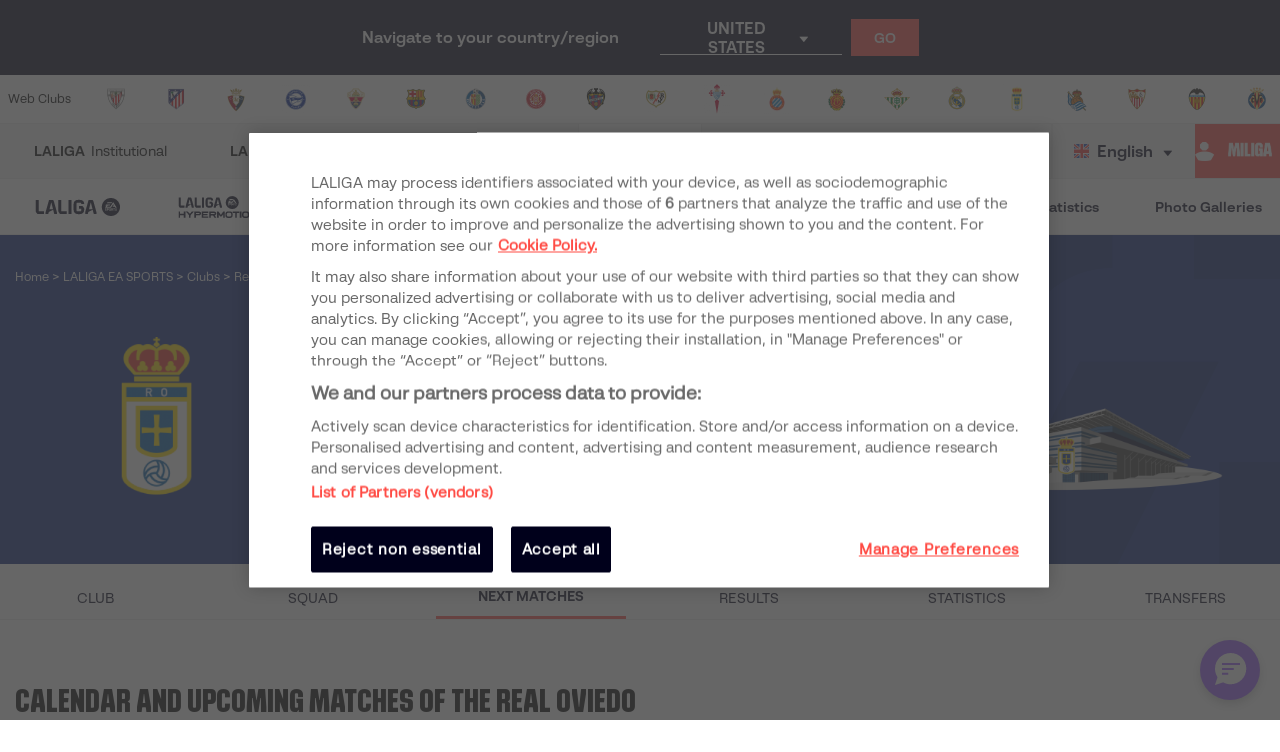

--- FILE ---
content_type: text/html; charset=utf-8
request_url: https://www.laliga.com/en-EG/clubs/real-oviedo/next-matches
body_size: 34932
content:
<!DOCTYPE html><html lang="en"><head><link href="https://assets.laliga.com/assets/sprites/shield-sprite.css?20251002124452881729" rel="stylesheet"/><link href="https://assets.laliga.com/assets/public/fonts/fonts.css?20260105104330" rel="stylesheet"/><link rel="preconnect" href="https://apim.laliga.com/public-service" crossorigin="anonymous"/><meta name="apple-itunes-app" content="app-id=968915185"/><link rel="icon" href="https://assets.laliga.com/assets/public/logos/favicon.ico"/><script type="text/javascript">!function(c,a){var b=a.createElement("script");b.type="text/javascript",b.crossorigin="anonymous",b.a,sync=!0,b.src="https://content.zeotap.com/sdk/idp.min.js",b.onload=function(){},(a=a.getElementsByTagName("script")[0]).parentNode.insertBefore(b,a),function(c,b,d){for(var a=0;a<b.length;a++)!function(a){c[a]=function(){c["_q"].push([a].concat(Array.prototype.slice.call(arguments,0)))}}(b[a])}(a=c.zeotap||{_q:[],_qcmp:[]},["callMethod"],"_q"),c.zeotap=a,c.zeotap.callMethod("init",{partnerId:"bc1e256c-390b-4295-a4ce-789998f5b409"},{useConsent:!0},{checkForCMP:!0},{partner_dom:"https://www.laliga.com"})}(window,document)</script><script>
            window.dataLayer = window.dataLayer || [];
            window.dataLayer.push({
            originalLocation: document.location.protocol + '//' +
            document.location.hostname +
            document.location.pathname +
            document.location.search
            });
          </script><script id="gtm-js" async="" src="https://www.googletagmanager.com/gtm.js?id=GTM-5TTHMSV"></script><script>
            window.dataLayer = window.dataLayer || [];
            function gtag(){dataLayer.push(arguments);}
            gtag('js', new Date());
            gtag('config', 'GTM-5TTHMSV');
            (function intercept() {
    const qs = document.querySelector('#gtm-js');

    if (qs !== null) {
      qs.addEventListener('load', function () {
        // console.log('GTM loaded')
        return 'GTM loaded';
      });
    }
  })()
          </script><meta name="viewport" content="width=device-width"/><meta charSet="utf-8"/><meta name="twitter:card" content="summary_large_image"/><meta name="twitter:site" content="@laliga"/><meta name="twitter:creator" content="@laliga"/><meta property="og:type" content="website"/><meta property="og:site_name" content="Página web oficial de LALIGA | LALIGA"/><script type="application/ld+json">
  {
    "@context": "https://schema.org",
    "@type":"SiteNavigationElement",
    "@id":"LALIGA",
    "name": "LALIGA EA SPORTS",
    "url": "https://www.laliga.com/en-EG/laliga-easports"
  }</script><script type="application/ld+json">
  {
    "@context": "https://schema.org",
    "@type":"SiteNavigationElement",
    "@id":"LALIGA",
    "name": "LALIGA HYPERMOTION",
    "url": "https://www.laliga.com/en-EG/laliga-hypermotion"
  }</script><script type="application/ld+json">
  {
    "@context": "https://schema.org",
    "@type":"SiteNavigationElement",
    "@id":"LALIGA",
    "name": "Liga F Moeve",
    "url": "https://www.laliga.com/en-EG/futbol-femenino"
  }</script><script type="application/ld+json">
  {
    "@context": "https://schema.org",
    "@type":"SiteNavigationElement",
    "@id":"LALIGA",
    "name": "LALIGA GENUINE MOEVE",
    "url": "https://www.laliga.com/en-EG/laliga-genuine"
  }</script><script type="application/ld+json">
  {
    "@context": "https://schema.org",
    "@type":"SiteNavigationElement",
    "@id":"LALIGA",
    "name": "LALIGA Videos",
    "url": "https://www.laliga.com/en-EG/videos"
  }</script><script type="application/ld+json">
  {
    "@context": "https://schema.org",
    "@type":"SiteNavigationElement",
    "@id":"LALIGA",
    "name": "LALIGA News",
    "url": "https://www.laliga.com/en-EG/news"
  }</script><script type="application/ld+json">
  {
    "@context": "https://schema.org",
    "@type":"SiteNavigationElement",
    "@id":"LALIGA",
    "name": "LALIGA Stats",
    "url": "https://www.laliga.com/en-EG/stats/laliga-easports/scorers"
  }</script><script type="application/ld+json">
  {
    "@context": "https://schema.org",
    "@type":"SiteNavigationElement",
    "@id":"LALIGA",
    "name": "LALIGA Photo Galleries",
    "url": "https://www.laliga.com/en-EG/multimedia"
  }</script><script type="application/ld+json">
  {
    "@context": "http://schema.org",
    "@type": "WebPage",
    "name": "LALIGA official website | LALIGA",
    "url": "https://www.laliga.com/en-EG",
    "description": "All the information of LALIGA EA SPORTS, LALIGA HYPERMOTION, and Liga F Moeve: schedules, results, standings, news, statistics, and much more"
  }</script><link href="https://www.laliga.com/clubes/real-oviedo/proximos-partidos" hrefLang="es" rel="alternate" type="text/html"/><link href="https://www.laliga.com/en-GB/clubs/real-oviedo/next-matches" hrefLang="en" rel="alternate" type="text/html"/><link href="https://www.laliga.com/en-GB/clubs/real-oviedo/next-matches" hrefLang="x-default" rel="alternate"/><title>Calendar and Upcoming Matches of the Real Oviedo | LALIGA</title><meta name="robots" content="index,follow"/><meta name="googlebot" content="index,follow"/><meta name="description" content="Real Oviedo&#x27;s 2025/26 schedule. Find out what will be the next matches and rivals of Real Oviedo in Primera División on the official website of LALIGA."/><meta property="og:title" content="Calendar and Upcoming Matches of the Real Oviedo"/><meta property="og:description" content="Real Oviedo&#x27;s 2025/26 schedule. Find out what will be the next matches and rivals of Real Oviedo in Primera División on the official website of LALIGA."/><meta property="og:url" content="https://www.laliga.com/en-GB/clubs/real-oviedo/next-matches"/><meta property="og:image" content="https://assets.laliga.com/assets/2023/07/03/medium/7576f38f25dd599cfc62edd851778f80.jpeg"/><meta property="og:locale" content="en"/><link rel="canonical" href="https://www.laliga.com/en-GB/clubs/real-oviedo/next-matches"/><script type="application/ld+json">{
    "@context": "http://schema.org/",
    "@type": "SportsTeam",
    "name": "Real Oviedo",
    "image":"https://assets.laliga.com/assets/2019/06/07/small/oviedo.png",
    "athlete": [
      
     ],
  "coach": [
    
   ]
  }</script><script type="application/ld+json">
  {
    "@context": "http://schema.org",
    "@type": "BreadcrumbList",
    "itemListElement": [
      {
          "@type": "ListItem",
          "item":
            {
              "@id": "subhome",
              "name": "LALIGA EA SPORTS"
            },
          "position": "0"
          },{
          "@type": "ListItem",
          "item":
            {
              "@id": "clubs",
              "name": "Clubs"
            },
          "position": "1"
          }
     ]
  }</script><script type="application/ld+json">
  {
    "@context": "http://schema.org/",
    "@type": "SportsEvent",
    "startDate": "2026-01-25T15:15:00+00:00",
    "endDate": "2026-01-25T17:00:00Z",
    "name": "🏟️⚽️ FC Barcelona - Real Oviedo",
    "description": "Partido de undefined entre FC Barcelona - Real Oviedo",
    "image": "",
    "url": "https://www.laliga.com/partido/temporada-2025-2026-laliga-ea-sports-fc-barcelona-real-oviedo-21",
    "awayTeam": {
      "@type": "Thing",
      "name": "Real Oviedo",
      "image": "https://assets.laliga.com/assets/2019/06/07/xlarge/oviedo.png"
    },
    "homeTeam": {
      "@type": "Thing",
      "name": "FC Barcelona",
      "image": "https://assets.laliga.com/assets/2019/06/07/xlarge/barcelona.png"
    },
    "location": {
      "@type": "Place",
      "name": "Spotify Camp Nou",
      "address": {
        "@type": "PostalAddress",
        "streetAddress": "Avenida Arístides Maillol s/n 08028 Barcelona."
      }
    },
    "performer": [
      {
        "@type": "Organization",
        "name": "Real Oviedo"
      },
      {
        "@type": "Organization",
        "name": "FC Barcelona"
      }
    ]
  }
  </script><script type="application/ld+json">
  {
    "@context": "http://schema.org/",
    "@type": "SportsEvent",
    "startDate": "2026-01-31T13:00:00+00:00",
    "endDate": "2026-01-31T14:45:00Z",
    "name": "🏟️⚽️ Real Oviedo - Girona FC",
    "description": "Partido de undefined entre Real Oviedo - Girona FC",
    "image": "",
    "url": "https://www.laliga.com/partido/temporada-2025-2026-laliga-ea-sports-real-oviedo-girona-fc-22",
    "awayTeam": {
      "@type": "Thing",
      "name": "Girona FC",
      "image": "https://assets.laliga.com/assets/2022/06/22/xlarge/8f43addbb29e4a72f5e90b6edfe4728f.png"
    },
    "homeTeam": {
      "@type": "Thing",
      "name": "Real Oviedo",
      "image": "https://assets.laliga.com/assets/2019/06/07/xlarge/oviedo.png"
    },
    "location": {
      "@type": "Place",
      "name": "Estadio Carlos Tartiere",
      "address": {
        "@type": "PostalAddress",
        "streetAddress": "C/ Ricardo Vázquez Prada, s/n, Oviedo (Asturias)"
      }
    },
    "performer": [
      {
        "@type": "Organization",
        "name": "Girona FC"
      },
      {
        "@type": "Organization",
        "name": "Real Oviedo"
      }
    ]
  }
  </script><script type="application/ld+json">
  {
    "@context": "http://schema.org/",
    "@type": "SportsEvent",
    "startDate": "2026-02-08T00:00:00+00:00",
    "endDate": "2026-02-08T01:45:00Z",
    "name": "🏟️⚽️ Rayo Vallecano - Real Oviedo",
    "description": "Partido de undefined entre Rayo Vallecano - Real Oviedo",
    "image": "",
    "url": "https://www.laliga.com/partido/temporada-2025-2026-laliga-ea-sports-rayo-vallecano-real-oviedo-23",
    "awayTeam": {
      "@type": "Thing",
      "name": "Real Oviedo",
      "image": "https://assets.laliga.com/assets/2019/06/07/xlarge/oviedo.png"
    },
    "homeTeam": {
      "@type": "Thing",
      "name": "Rayo Vallecano",
      "image": "https://assets.laliga.com/assets/2023/04/27/xlarge/57d9950a8745ead226c04d37235c0786.png"
    },
    "location": {
      "@type": "Place",
      "name": "Estadio de Vallecas",
      "address": {
        "@type": "PostalAddress",
        "streetAddress": "Estadio de Vallecas. Calle Payaso Fofó s/n. 28018 Madrid"
      }
    },
    "performer": [
      {
        "@type": "Organization",
        "name": "Real Oviedo"
      },
      {
        "@type": "Organization",
        "name": "Rayo Vallecano"
      }
    ]
  }
  </script><script type="application/ld+json">
  {
    "@context": "http://schema.org/",
    "@type": "SportsEvent",
    "startDate": "2026-02-15T00:00:00+00:00",
    "endDate": "2026-02-15T01:45:00Z",
    "name": "🏟️⚽️ Real Oviedo - Athletic Club",
    "description": "Partido de undefined entre Real Oviedo - Athletic Club",
    "image": "",
    "url": "https://www.laliga.com/partido/temporada-2025-2026-laliga-ea-sports-real-oviedo-athletic-club-24",
    "awayTeam": {
      "@type": "Thing",
      "name": "Athletic Club",
      "image": "https://assets.laliga.com/assets/2019/06/07/xlarge/athletic.png"
    },
    "homeTeam": {
      "@type": "Thing",
      "name": "Real Oviedo",
      "image": "https://assets.laliga.com/assets/2019/06/07/xlarge/oviedo.png"
    },
    "location": {
      "@type": "Place",
      "name": "Estadio Carlos Tartiere",
      "address": {
        "@type": "PostalAddress",
        "streetAddress": "C/ Ricardo Vázquez Prada, s/n, Oviedo (Asturias)"
      }
    },
    "performer": [
      {
        "@type": "Organization",
        "name": "Athletic Club"
      },
      {
        "@type": "Organization",
        "name": "Real Oviedo"
      }
    ]
  }
  </script><script type="application/ld+json">
  {
    "@context": "http://schema.org/",
    "@type": "SportsEvent",
    "startDate": "2026-02-22T00:00:00+00:00",
    "endDate": "2026-02-22T01:45:00Z",
    "name": "🏟️⚽️ Real Sociedad - Real Oviedo",
    "description": "Partido de undefined entre Real Sociedad - Real Oviedo",
    "image": "",
    "url": "https://www.laliga.com/partido/temporada-2025-2026-laliga-ea-sports-real-sociedad-real-oviedo-25",
    "awayTeam": {
      "@type": "Thing",
      "name": "Real Oviedo",
      "image": "https://assets.laliga.com/assets/2019/06/07/xlarge/oviedo.png"
    },
    "homeTeam": {
      "@type": "Thing",
      "name": "Real Sociedad",
      "image": "https://assets.laliga.com/assets/2019/06/07/xlarge/real-sociedad.png"
    },
    "location": {
      "@type": "Place",
      "name": "Anoeta",
      "address": {
        "@type": "PostalAddress",
        "streetAddress": "Paseo de Anoeta, 1. Donostia-San Sebastián"
      }
    },
    "performer": [
      {
        "@type": "Organization",
        "name": "Real Oviedo"
      },
      {
        "@type": "Organization",
        "name": "Real Sociedad"
      }
    ]
  }
  </script><script type="application/ld+json">
  {
    "@context": "http://schema.org/",
    "@type": "SportsEvent",
    "startDate": "2026-03-01T00:00:00+00:00",
    "endDate": "2026-03-01T01:45:00Z",
    "name": "🏟️⚽️ Real Oviedo - Atlético de Madrid",
    "description": "Partido de undefined entre Real Oviedo - Atlético de Madrid",
    "image": "",
    "url": "https://www.laliga.com/partido/temporada-2025-2026-laliga-ea-sports-real-oviedo-atletico-de-madrid-26",
    "awayTeam": {
      "@type": "Thing",
      "name": "Atlético de Madrid",
      "image": "https://assets.laliga.com/assets/2024/06/17/xlarge/cbc5c8cc8c3e8abd0e175c00ee53b723.png"
    },
    "homeTeam": {
      "@type": "Thing",
      "name": "Real Oviedo",
      "image": "https://assets.laliga.com/assets/2019/06/07/xlarge/oviedo.png"
    },
    "location": {
      "@type": "Place",
      "name": "Estadio Carlos Tartiere",
      "address": {
        "@type": "PostalAddress",
        "streetAddress": "C/ Ricardo Vázquez Prada, s/n, Oviedo (Asturias)"
      }
    },
    "performer": [
      {
        "@type": "Organization",
        "name": "Atlético de Madrid"
      },
      {
        "@type": "Organization",
        "name": "Real Oviedo"
      }
    ]
  }
  </script><script type="application/ld+json">
  {
    "@context": "http://schema.org/",
    "@type": "SportsEvent",
    "startDate": "2026-03-08T00:00:00+00:00",
    "endDate": "2026-03-08T01:45:00Z",
    "name": "🏟️⚽️ RCD Espanyol de Barcelona - Real Oviedo",
    "description": "Partido de undefined entre RCD Espanyol de Barcelona - Real Oviedo",
    "image": "",
    "url": "https://www.laliga.com/partido/temporada-2025-2026-laliga-ea-sports-rcd-espanyol-de-barcelona-real-oviedo-27",
    "awayTeam": {
      "@type": "Thing",
      "name": "Real Oviedo",
      "image": "https://assets.laliga.com/assets/2019/06/07/xlarge/oviedo.png"
    },
    "homeTeam": {
      "@type": "Thing",
      "name": "RCD Espanyol de Barcelona",
      "image": "https://assets.laliga.com/assets/2025/07/02/xlarge/e9177f6edd72c6360602adbca85e442f.png"
    },
    "location": {
      "@type": "Place",
      "name": "RCDE Stadium",
      "address": {
        "@type": "PostalAddress",
        "streetAddress": "Avenida Baix Llobregat, 100 Cornellá Llobregat (Barcelona)"
      }
    },
    "performer": [
      {
        "@type": "Organization",
        "name": "Real Oviedo"
      },
      {
        "@type": "Organization",
        "name": "RCD Espanyol de Barcelona"
      }
    ]
  }
  </script><script type="application/ld+json">
  {
    "@context": "http://schema.org/",
    "@type": "SportsEvent",
    "startDate": "2026-03-15T00:00:00+00:00",
    "endDate": "2026-03-15T01:45:00Z",
    "name": "🏟️⚽️ Real Oviedo - Valencia CF",
    "description": "Partido de undefined entre Real Oviedo - Valencia CF",
    "image": "",
    "url": "https://www.laliga.com/partido/temporada-2025-2026-laliga-ea-sports-real-oviedo-valencia-cf-28",
    "awayTeam": {
      "@type": "Thing",
      "name": "Valencia CF",
      "image": "https://assets.laliga.com/assets/2019/06/07/xlarge/valencia.png"
    },
    "homeTeam": {
      "@type": "Thing",
      "name": "Real Oviedo",
      "image": "https://assets.laliga.com/assets/2019/06/07/xlarge/oviedo.png"
    },
    "location": {
      "@type": "Place",
      "name": "Estadio Carlos Tartiere",
      "address": {
        "@type": "PostalAddress",
        "streetAddress": "C/ Ricardo Vázquez Prada, s/n, Oviedo (Asturias)"
      }
    },
    "performer": [
      {
        "@type": "Organization",
        "name": "Valencia CF"
      },
      {
        "@type": "Organization",
        "name": "Real Oviedo"
      }
    ]
  }
  </script><script type="application/ld+json">
  {
    "@context": "http://schema.org/",
    "@type": "SportsEvent",
    "startDate": "2026-03-22T00:00:00+00:00",
    "endDate": "2026-03-22T01:45:00Z",
    "name": "🏟️⚽️ Levante UD - Real Oviedo",
    "description": "Partido de undefined entre Levante UD - Real Oviedo",
    "image": "",
    "url": "https://www.laliga.com/partido/temporada-2025-2026-laliga-ea-sports-levante-ud-real-oviedo-29",
    "awayTeam": {
      "@type": "Thing",
      "name": "Real Oviedo",
      "image": "https://assets.laliga.com/assets/2019/06/07/xlarge/oviedo.png"
    },
    "homeTeam": {
      "@type": "Thing",
      "name": "Levante UD",
      "image": "https://assets.laliga.com/assets/2019/06/07/xlarge/levante.png"
    },
    "location": {
      "@type": "Place",
      "name": "Estadio Ciutat de València",
      "address": {
        "@type": "PostalAddress",
        "streetAddress": "Calle San Vicente de Paul, 44. 46019 Valencia"
      }
    },
    "performer": [
      {
        "@type": "Organization",
        "name": "Real Oviedo"
      },
      {
        "@type": "Organization",
        "name": "Levante UD"
      }
    ]
  }
  </script><script type="application/ld+json">
  {
    "@context": "http://schema.org/",
    "@type": "SportsEvent",
    "startDate": "2026-04-05T00:00:00+00:00",
    "endDate": "2026-04-05T01:45:00Z",
    "name": "🏟️⚽️ Real Oviedo - Sevilla FC",
    "description": "Partido de undefined entre Real Oviedo - Sevilla FC",
    "image": "",
    "url": "https://www.laliga.com/partido/temporada-2025-2026-laliga-ea-sports-real-oviedo-sevilla-fc-30",
    "awayTeam": {
      "@type": "Thing",
      "name": "Sevilla FC",
      "image": "https://assets.laliga.com/assets/2019/06/07/xlarge/sevilla.png"
    },
    "homeTeam": {
      "@type": "Thing",
      "name": "Real Oviedo",
      "image": "https://assets.laliga.com/assets/2019/06/07/xlarge/oviedo.png"
    },
    "location": {
      "@type": "Place",
      "name": "Estadio Carlos Tartiere",
      "address": {
        "@type": "PostalAddress",
        "streetAddress": "C/ Ricardo Vázquez Prada, s/n, Oviedo (Asturias)"
      }
    },
    "performer": [
      {
        "@type": "Organization",
        "name": "Sevilla FC"
      },
      {
        "@type": "Organization",
        "name": "Real Oviedo"
      }
    ]
  }
  </script><script type="application/ld+json">
  {
    "@context": "http://schema.org/",
    "@type": "SportsEvent",
    "startDate": "2026-04-12T00:00:00+00:00",
    "endDate": "2026-04-12T01:45:00Z",
    "name": "🏟️⚽️ Celta - Real Oviedo",
    "description": "Partido de undefined entre Celta - Real Oviedo",
    "image": "",
    "url": "https://www.laliga.com/partido/temporada-2025-2026-laliga-ea-sports-rc-celta-real-oviedo-31",
    "awayTeam": {
      "@type": "Thing",
      "name": "Real Oviedo",
      "image": "https://assets.laliga.com/assets/2019/06/07/xlarge/oviedo.png"
    },
    "homeTeam": {
      "@type": "Thing",
      "name": "Celta",
      "image": "https://assets.laliga.com/assets/2025/07/11/xlarge/0a796827f9e758d7d750db805adde7c5.png"
    },
    "location": {
      "@type": "Place",
      "name": "Estadio ABANCA Balaídos",
      "address": {
        "@type": "PostalAddress",
        "streetAddress": "Avenida de Balaidos s/n. 36210 Vigo (Pontevedra)"
      }
    },
    "performer": [
      {
        "@type": "Organization",
        "name": "Real Oviedo"
      },
      {
        "@type": "Organization",
        "name": "Celta"
      }
    ]
  }
  </script><script type="application/ld+json">
  {
    "@context": "http://schema.org/",
    "@type": "SportsEvent",
    "startDate": "2026-04-19T00:00:00+00:00",
    "endDate": "2026-04-19T01:45:00Z",
    "name": "🏟️⚽️ Real Oviedo - Elche CF",
    "description": "Partido de undefined entre Real Oviedo - Elche CF",
    "image": "",
    "url": "https://www.laliga.com/partido/temporada-2025-2026-laliga-ea-sports-real-oviedo-elche-cf-32",
    "awayTeam": {
      "@type": "Thing",
      "name": "Elche CF",
      "image": "https://assets.laliga.com/assets/2019/06/07/xlarge/elche.png"
    },
    "homeTeam": {
      "@type": "Thing",
      "name": "Real Oviedo",
      "image": "https://assets.laliga.com/assets/2019/06/07/xlarge/oviedo.png"
    },
    "location": {
      "@type": "Place",
      "name": "Estadio Carlos Tartiere",
      "address": {
        "@type": "PostalAddress",
        "streetAddress": "C/ Ricardo Vázquez Prada, s/n, Oviedo (Asturias)"
      }
    },
    "performer": [
      {
        "@type": "Organization",
        "name": "Elche CF"
      },
      {
        "@type": "Organization",
        "name": "Real Oviedo"
      }
    ]
  }
  </script><script type="application/ld+json">
  {
    "@context": "http://schema.org/",
    "@type": "SportsEvent",
    "startDate": "2026-04-22T00:00:00+00:00",
    "endDate": "2026-04-22T01:45:00Z",
    "name": "🏟️⚽️ Real Oviedo - Villarreal CF",
    "description": "Partido de undefined entre Real Oviedo - Villarreal CF",
    "image": "",
    "url": "https://www.laliga.com/partido/temporada-2025-2026-laliga-ea-sports-real-oviedo-villarreal-cf-33",
    "awayTeam": {
      "@type": "Thing",
      "name": "Villarreal CF",
      "image": "https://assets.laliga.com/assets/2019/06/07/xlarge/villarreal.png"
    },
    "homeTeam": {
      "@type": "Thing",
      "name": "Real Oviedo",
      "image": "https://assets.laliga.com/assets/2019/06/07/xlarge/oviedo.png"
    },
    "location": {
      "@type": "Place",
      "name": "Estadio Carlos Tartiere",
      "address": {
        "@type": "PostalAddress",
        "streetAddress": "C/ Ricardo Vázquez Prada, s/n, Oviedo (Asturias)"
      }
    },
    "performer": [
      {
        "@type": "Organization",
        "name": "Villarreal CF"
      },
      {
        "@type": "Organization",
        "name": "Real Oviedo"
      }
    ]
  }
  </script><script type="application/ld+json">
  {
    "@context": "http://schema.org/",
    "@type": "SportsEvent",
    "startDate": "2026-05-03T00:00:00+00:00",
    "endDate": "2026-05-03T01:45:00Z",
    "name": "🏟️⚽️ Real Betis - Real Oviedo",
    "description": "Partido de undefined entre Real Betis - Real Oviedo",
    "image": "",
    "url": "https://www.laliga.com/partido/temporada-2025-2026-laliga-ea-sports-real-betis-real-oviedo-34",
    "awayTeam": {
      "@type": "Thing",
      "name": "Real Oviedo",
      "image": "https://assets.laliga.com/assets/2019/06/07/xlarge/oviedo.png"
    },
    "homeTeam": {
      "@type": "Thing",
      "name": "Real Betis",
      "image": "https://assets.laliga.com/assets/2022/09/15/xlarge/e4a09419d3bd115b8f3dab73d480e146.png"
    },
    "location": {
      "@type": "Place",
      "name": "Estadio Olímpico de La Cartuja",
      "address": {
        "@type": "PostalAddress",
        "streetAddress": "Isla de la Cartuja, 41092"
      }
    },
    "performer": [
      {
        "@type": "Organization",
        "name": "Real Oviedo"
      },
      {
        "@type": "Organization",
        "name": "Real Betis"
      }
    ]
  }
  </script><script type="application/ld+json">
  {
    "@context": "http://schema.org/",
    "@type": "SportsEvent",
    "startDate": "2026-05-10T00:00:00+00:00",
    "endDate": "2026-05-10T01:45:00Z",
    "name": "🏟️⚽️ Real Oviedo - Getafe CF",
    "description": "Partido de undefined entre Real Oviedo - Getafe CF",
    "image": "",
    "url": "https://www.laliga.com/partido/temporada-2025-2026-laliga-ea-sports-real-oviedo-getafe-cf-35",
    "awayTeam": {
      "@type": "Thing",
      "name": "Getafe CF",
      "image": "https://assets.laliga.com/assets/2023/05/12/xlarge/dc59645c96bc2c9010341c16dd6d4bfa.png"
    },
    "homeTeam": {
      "@type": "Thing",
      "name": "Real Oviedo",
      "image": "https://assets.laliga.com/assets/2019/06/07/xlarge/oviedo.png"
    },
    "location": {
      "@type": "Place",
      "name": "Estadio Carlos Tartiere",
      "address": {
        "@type": "PostalAddress",
        "streetAddress": "C/ Ricardo Vázquez Prada, s/n, Oviedo (Asturias)"
      }
    },
    "performer": [
      {
        "@type": "Organization",
        "name": "Getafe CF"
      },
      {
        "@type": "Organization",
        "name": "Real Oviedo"
      }
    ]
  }
  </script><script type="application/ld+json">
  {
    "@context": "http://schema.org/",
    "@type": "SportsEvent",
    "startDate": "2026-05-13T00:00:00+00:00",
    "endDate": "2026-05-13T01:45:00Z",
    "name": "🏟️⚽️ Real Madrid - Real Oviedo",
    "description": "Partido de undefined entre Real Madrid - Real Oviedo",
    "image": "",
    "url": "https://www.laliga.com/partido/temporada-2025-2026-laliga-ea-sports-real-madrid-real-oviedo-36",
    "awayTeam": {
      "@type": "Thing",
      "name": "Real Oviedo",
      "image": "https://assets.laliga.com/assets/2019/06/07/xlarge/oviedo.png"
    },
    "homeTeam": {
      "@type": "Thing",
      "name": "Real Madrid",
      "image": "https://assets.laliga.com/assets/2019/06/07/xlarge/real-madrid.png"
    },
    "location": {
      "@type": "Place",
      "name": "Estadio Santiago Bernabéu",
      "address": {
        "@type": "PostalAddress",
        "streetAddress": "Av. de Concha Espina, 1, Chamartín, 28036"
      }
    },
    "performer": [
      {
        "@type": "Organization",
        "name": "Real Oviedo"
      },
      {
        "@type": "Organization",
        "name": "Real Madrid"
      }
    ]
  }
  </script><script type="application/ld+json">
  {
    "@context": "http://schema.org/",
    "@type": "SportsEvent",
    "startDate": "2026-05-17T00:00:00+00:00",
    "endDate": "2026-05-17T01:45:00Z",
    "name": "🏟️⚽️ Real Oviedo - Deportivo Alavés",
    "description": "Partido de undefined entre Real Oviedo - Deportivo Alavés",
    "image": "",
    "url": "https://www.laliga.com/partido/temporada-2025-2026-laliga-ea-sports-real-oviedo-deportivo-alaves-37",
    "awayTeam": {
      "@type": "Thing",
      "name": "Deportivo Alavés",
      "image": "https://assets.laliga.com/assets/2020/09/01/xlarge/27002754a98bf535807fe49a24cc63ea.png"
    },
    "homeTeam": {
      "@type": "Thing",
      "name": "Real Oviedo",
      "image": "https://assets.laliga.com/assets/2019/06/07/xlarge/oviedo.png"
    },
    "location": {
      "@type": "Place",
      "name": "Estadio Carlos Tartiere",
      "address": {
        "@type": "PostalAddress",
        "streetAddress": "C/ Ricardo Vázquez Prada, s/n, Oviedo (Asturias)"
      }
    },
    "performer": [
      {
        "@type": "Organization",
        "name": "Deportivo Alavés"
      },
      {
        "@type": "Organization",
        "name": "Real Oviedo"
      }
    ]
  }
  </script><script type="application/ld+json">
  {
    "@context": "http://schema.org/",
    "@type": "SportsEvent",
    "startDate": "2026-05-24T00:00:00+00:00",
    "endDate": "2026-05-24T01:45:00Z",
    "name": "🏟️⚽️ RCD Mallorca - Real Oviedo",
    "description": "Partido de undefined entre RCD Mallorca - Real Oviedo",
    "image": "",
    "url": "https://www.laliga.com/partido/temporada-2025-2026-laliga-ea-sports-rcd-mallorca-real-oviedo-38",
    "awayTeam": {
      "@type": "Thing",
      "name": "Real Oviedo",
      "image": "https://assets.laliga.com/assets/2019/06/07/xlarge/oviedo.png"
    },
    "homeTeam": {
      "@type": "Thing",
      "name": "RCD Mallorca",
      "image": "https://assets.laliga.com/assets/2023/03/22/xlarge/013ae97735bc8e519dcf30f6826168ca.png"
    },
    "location": {
      "@type": "Place",
      "name": "Estadi Mallorca Son Moix",
      "address": {
        "@type": "PostalAddress",
        "streetAddress": "Camí dels Reis, s/n. 07011 Palma de Mallorca"
      }
    },
    "performer": [
      {
        "@type": "Organization",
        "name": "Real Oviedo"
      },
      {
        "@type": "Organization",
        "name": "RCD Mallorca"
      }
    ]
  }
  </script><meta name="next-head-count" content="49"/><link rel="preload" href="/_next/static/css/45f495d3f0d0447c8265.css" as="style"/><link rel="stylesheet" href="/_next/static/css/45f495d3f0d0447c8265.css" data-n-g=""/><noscript data-n-css=""></noscript><link rel="preload" href="/_next/static/chunks/38.2e4acb197b7aefaf0bf0.js" as="script"/><link rel="preload" href="/_next/static/chunks/webpack-a8ff4601e2fb535497df.js" as="script"/><link rel="preload" href="/_next/static/chunks/framework.6c2884e1927893ca3e5e.js" as="script"/><link rel="preload" href="/_next/static/chunks/commons.5021ceb3fa6489e67cf2.js" as="script"/><link rel="preload" href="/_next/static/chunks/b9ce5251abc853586fb6057b4a02d1451139ead3.37b13b000bb4a3934ddc.js" as="script"/><link rel="preload" href="/_next/static/chunks/main-97b6186fed555c07838a.js" as="script"/><link rel="preload" href="/_next/static/chunks/2852872c.e5cfbd1585a6e5fe62e8.js" as="script"/><link rel="preload" href="/_next/static/chunks/75fc9c18.04c1eca9fc053991a43b.js" as="script"/><link rel="preload" href="/_next/static/chunks/ea88be26.0fd0d92db7cc91da2052.js" as="script"/><link rel="preload" href="/_next/static/chunks/e41769355e82d5f909fc1f266d3f15d703e04488.fae3b28b6bb452cff3dc.js" as="script"/><link rel="preload" href="/_next/static/chunks/2b29ccf97787aeff16950c7a95a1e41b717dfbb7.fc2d7dd3f11b7f4ac86f.js" as="script"/><link rel="preload" href="/_next/static/chunks/221311126450825f75394fc5fb942b55c3555982.2f526853672bd7913ac2.js" as="script"/><link rel="preload" href="/_next/static/chunks/638299da326a21e872441c6efd2ad416970ce31b.eddf1844e27a50ba3cdd.js" as="script"/><link rel="preload" href="/_next/static/chunks/8f12f008ec962637b0b39fc67787c89a25092622.b6795be539507e093630.js" as="script"/><link rel="preload" href="/_next/static/chunks/88cfdf75813f7dcea29c26ca247f074c59f0255e.c03e5aa89f11378cd2a4.js" as="script"/><link rel="preload" href="/_next/static/chunks/797933acf2f2fc7ce311bfec214ec084357fe4ad.0f318a9e6e828ec4f71f.js" as="script"/><link rel="preload" href="/_next/static/chunks/c614e24ef7bf54657e69d5f01915cc592f07831a.7cbf07ae51f38b65916b.js" as="script"/><link rel="preload" href="/_next/static/chunks/eefedb7e296630c62b065bcf10d5ed6352cdef10.c163e4854112403a1a69.js" as="script"/><link rel="preload" href="/_next/static/chunks/fe3e59a766531bfe6b82c8000f4023bb7f21a19d.4693a38e41500fc042a0.js" as="script"/><link rel="preload" href="/_next/static/chunks/26365bb99c0609651e56a5a517f94696f2c81f48.43c3e91f0e5c0e56beb1.js" as="script"/><link rel="preload" href="/_next/static/chunks/b59936fac40aa75ce1b59bf582dfcf37b8aeccdb.7830fe5de4ac8c6a4acd.js" as="script"/><link rel="preload" href="/_next/static/chunks/e9e6c200a7cf6090ec496f5d25973c15918ad66d.79dc8269c49a79909e43.js" as="script"/><link rel="preload" href="/_next/static/chunks/c9c39a058dcb3f3640a39e712b1a7f64b36991b2.3e12a608f4feda84a263.js" as="script"/><link rel="preload" href="/_next/static/chunks/e6b55a9b4da4dda0a64fe85be00dc05b1c68bdc0.fda5e3aa82b9b6e9d9ec.js" as="script"/><link rel="preload" href="/_next/static/chunks/825cf4d7fc7808243157f87505744ca12de15490.495d3668d4fdf37e776d.js" as="script"/><link rel="preload" href="/_next/static/chunks/99091aab65fe533619981a0b5d0bc2bffa21db07.ce8069c925f1a371ec7c.js" as="script"/><link rel="preload" href="/_next/static/chunks/62c0ecb353708afda938589a768f7266ac491d16.370120449b7d1c258fb9.js" as="script"/><link rel="preload" href="/_next/static/chunks/pages/_app-19260bf4859735cb3af9.js" as="script"/><link rel="preload" href="/_next/static/chunks/9a712da8b51b8e998227eec5e4e4d68a6519f20c.1b537f9f772a2b5cbf56.js" as="script"/><link rel="preload" href="/_next/static/chunks/45f3bc7aa36ec1c7b7798fb0a6d1dcf1aacb37ac.4e0fe11b82be57fa9d08.js" as="script"/><link rel="preload" href="/_next/static/chunks/5291d10863f77bba391e4378827fc854bb283665.5b7a5910d5b112802ad1.js" as="script"/><link rel="preload" href="/_next/static/chunks/7f5ba94ee4c6c1f20505631870022c3183c86398.ee536e98ea95ec715f7c.js" as="script"/><link rel="preload" href="/_next/static/chunks/cedcec7e7060bd8dd15e93c815a49e294e851057.83414dd1ea5be174cb80.js" as="script"/><link rel="preload" href="/_next/static/chunks/c14fadd5f9e40a42f935fcecd22b4fed28d51e6d.1062d90ba5c84e40ee2f.js" as="script"/><link rel="preload" href="/_next/static/chunks/8e9eefd5c5ea3fb376a3ad0222a959fae9b0db9a.9a9eff28df89272444b3.js" as="script"/><link rel="preload" href="/_next/static/chunks/9b7f9a55c7d64b612169327d2a22146b5531086d.af1f04784a44a8581823.js" as="script"/><link rel="preload" href="/_next/static/chunks/pages/clubsingle/next-matches-23d61bdb7c66d5007e81.js" as="script"/><style data-styled="" data-styled-version="5.3.11">*{margin:0;padding:0;box-sizing:border-box;font-family:'LaLiga Text',Arial,Helvetica,sans-serif;}/*!sc*/
html{width:100%;min-height:100%;-webkit-scroll-behavior:smooth;-moz-scroll-behavior:smooth;-ms-scroll-behavior:smooth;scroll-behavior:smooth;}/*!sc*/
a{-webkit-text-decoration:none;text-decoration:none;color:inherit;cursor:pointer;-webkit-transition:opacity 0.3s;transition:opacity 0.3s;}/*!sc*/
a:hover{opacity:0.7;}/*!sc*/
body{width:100%;height:100%;background:white;margin:0;box-sizing:border-box;}/*!sc*/
.overflowHidden{overflow:hidden;}/*!sc*/
a,abbr,acronym,address,applet,article,aside,audio,b,big,blockquote,body,canvas,caption,center,cite,code,dd,del,details,dfn,div,dl,dt,em,embed,fieldset,figcaption,figure,footer,form,h1,h2,h3,h4,h5,h6,header,hgroup,html,i,iframe,img,ins,kbd,label,legend,li,mark,menu,nav,object,ol,output,p,pre,q,ruby,s,samp,section,small,span,strike,strong,sub,summary,sup,table,tbody,td,tfoot,th,thead,time,tr,tt,u,ul,var,video{margin:0;padding:0;border:0;font-size:100%;vertical-align:baseline;outline:0;}/*!sc*/
button:focus,input:focus,select:focus,textarea:focus{outline:0;}/*!sc*/
article,aside,details,figcaption,figure,footer,header,hgroup,menu,nav,section{display:block;}/*!sc*/
body{line-height:1;}/*!sc*/
ol,ul{list-style:none;}/*!sc*/
blockquote,q{quotes:none;}/*!sc*/
blockquote:after,blockquote:before,q:after,q:before{content:'';content:none;}/*!sc*/
table{border-collapse:collapse;border-spacing:0;}/*!sc*/
a{-webkit-text-decoration:none;text-decoration:none;}/*!sc*/
textarea{resize:none;}/*!sc*/
.clearfix:after{visibility:hidden;display:block;font-size:0;content:" ";clear:both;height:0;}/*!sc*/
* html .clearfix{height:1%;}/*!sc*/
.clearfix{display:block;}/*!sc*/
*{-moz-box-sizing:border-box;-webkit-box-sizing:border-box;box-sizing:border-box;}/*!sc*/
body{-webkit-font-smoothing:antialiased;-moz-osx-font-smoothing:grayscale;text-rendering:optimizeLegibility;-webkit-tap-highlight-color:rgba(0,0,0,0);-webkit-text-size-adjust:100%;}/*!sc*/
a.active,a.focus,a.visited,a.hover{-webkit-text-decoration:none;text-decoration:none;}/*!sc*/
input,label,select,button,textarea{margin:0;border:0;padding:0;display:inline-block;vertical-align:middle;white-space:normal;background:none;line-height:1;font-size:13px;font-family:'LaLiga Text';}/*!sc*/
input:focus{outline:0;}/*!sc*/
input,textarea{-webkit-box-sizing:border-box;-moz-box-sizing:border-box;box-sizing:border-box;}/*!sc*/
button,input[type=reset],input[type=button],input[type=submit],input[type=checkbox],input[type=radio],select{-webkit-box-sizing:border-box;-moz-box-sizing:border-box;box-sizing:border-box;}/*!sc*/
input[type=checkbox],input[type=radio]{width:13px;height:13px;}/*!sc*/
input[type=search]{-webkit-box-sizing:border-box;-moz-box-sizing:border-box;box-sizing:border-box;}/*!sc*/
::-webkit-search-decoration{display:none;}/*!sc*/
button,input[type="reset"],input[type="button"],input[type="submit"]{overflow:visible;width:auto;}/*!sc*/
::-webkit-file-upload-button{padding:0;border:0;background:none;}/*!sc*/
textarea{vertical-align:top;overflow:auto;}/*!sc*/
select[multiple]{vertical-align:top;}/*!sc*/
input[type="search"]::-webkit-search-decoration,input[type="search"]::-webkit-search-cancel-button,input[type="search"]::-webkit-search-results-button,input[type="search"]::-webkit-search-results-decoration{display:none;}/*!sc*/
input,label,select,button,textarea{-webkit-border-radius:0;-moz-border-radius:0;border-radius:0;}/*!sc*/
input[type=range]{-webkit-appearance:none;width:100%;}/*!sc*/
input[type=range]::-webkit-slider-thumb{-webkit-appearance:none;}/*!sc*/
input[type=range]:focus{outline:none;}/*!sc*/
input[type=range]::-ms-track{width:100%;cursor:pointer;background:transparent;border-color:transparent;color:transparent;}/*!sc*/
data-styled.g1[id="sc-global-srkNb1"]{content:"sc-global-srkNb1,"}/*!sc*/
.fpSspd{display:block;position:fixed;top:0px;left:0px;width:100vw;height:100vh;background-color:#000000a1;z-index:99999;display:-webkit-box;display:-webkit-flex;display:-ms-flexbox;display:flex;-webkit-align-items:center;-webkit-box-align:center;-ms-flex-align:center;align-items:center;-webkit-box-pack:center;-webkit-justify-content:center;-ms-flex-pack:center;justify-content:center;}/*!sc*/
.fpSspd.show{opacity:0;-webkit-animation:lbWRkT 0.3s ease-in;animation:lbWRkT 0.3s ease-in;-webkit-animation-delay:0.4s;animation-delay:0.4s;-webkit-animation-fill-mode:forwards;animation-fill-mode:forwards;}/*!sc*/
.fpSspd.hide{display:none;}/*!sc*/
data-styled.g2[id="styled__SpinnerContainer-sc-uwgd15-0"]{content:"fpSspd,"}/*!sc*/
.eqKEoH{font-family:'font-laliga';text-align:center;font-size:1.5rem;color:black;margin:0 5px;}/*!sc*/
.jEmzdD{font-family:'font-laliga';text-align:center;font-size:1.2rem;color:#00001b;margin:0 5px;}/*!sc*/
.kIoxBI{font-family:'font-laliga';text-align:center;font-size:0.4rem;color:#00001b;margin:0 5px;}/*!sc*/
.fcFMVW{font-family:'font-laliga';text-align:center;font-size:1.2rem;color:#00001b;margin:0px;}/*!sc*/
.fVlOEb{font-family:'font-laliga';text-align:center;font-size:0.4rem;color:black;margin:0 5px;}/*!sc*/
.dOHtaX{font-family:'font-laliga';text-align:center;font-size:0.8rem;color:transparent;margin:0px;}/*!sc*/
.gEpDID{font-family:'font-laliga';text-align:center;font-size:1rem;color:#00001b;margin:0 5px;}/*!sc*/
.emVBPI{font-family:'font-laliga';text-align:center;font-size:1rem;color:#FFFFFF;margin:0 5px;}/*!sc*/
.dnrtSc{font-family:'font-laliga';text-align:center;font-size:0.6rem;color:#FFFFFF;margin:8px;}/*!sc*/
.hSGPTQ{font-family:'font-laliga';text-align:center;font-size:1rem;color:#08237f;margin:0 5px;}/*!sc*/
.hwIFst{font-family:'font-laliga';text-align:center;font-size:0.8rem;color:#FEF9CE;margin:0 5px;}/*!sc*/
.bgiaXo{font-family:'font-laliga';text-align:center;font-size:0.8rem;color:#00001b;margin:0 5px;}/*!sc*/
data-styled.g4[id="styled__IconRegularContainer-sc-1lapsw7-0"]{content:"eqKEoH,jEmzdD,kIoxBI,fcFMVW,fVlOEb,dOHtaX,gEpDID,emVBPI,dnrtSc,hSGPTQ,hwIFst,bgiaXo,"}/*!sc*/
.dZBYKf{width:100%;max-width:400px;height:100%;display:-webkit-box;display:-webkit-flex;display:-ms-flexbox;display:flex;-webkit-box-pack:center;-webkit-justify-content:center;-ms-flex-pack:center;justify-content:center;background-color:transparent;}/*!sc*/
.dZBYKf > svg{width:80px;height:auto;}/*!sc*/
.dZBYKf > svg .llv-claim{display:none;}/*!sc*/
.dZBYKf > svg .llv-claim.llv-claim-en{display:initial;}/*!sc*/
.dZBYKf > svg .llv-character,.dZBYKf > svg .llh-character,.dZBYKf > svg .llg-character,.dZBYKf > svg .llg-character-detail{fill:#FFFFFF;}/*!sc*/
.bvkmqV{width:100%;max-width:400px;height:100%;display:-webkit-box;display:-webkit-flex;display:-ms-flexbox;display:flex;-webkit-box-pack:start;-webkit-justify-content:flex-start;-ms-flex-pack:start;justify-content:flex-start;background-color:transparent;}/*!sc*/
.bvkmqV > svg{width:100%;height:auto;}/*!sc*/
.bvkmqV > svg .llv-claim{display:none;}/*!sc*/
.bvkmqV > svg .llv-claim.llv-claim-en{display:initial;}/*!sc*/
.bvkmqV > svg .llv-character,.bvkmqV > svg .llv-petal,.bvkmqV > svg .llv-backball{fill:#ffffff;}/*!sc*/
.bvkmqV > svg .llv-frontball{fill:transparent;}/*!sc*/
.bDvGCU{width:100%;max-width:400px;height:100%;display:-webkit-box;display:-webkit-flex;display:-ms-flexbox;display:flex;-webkit-box-pack:start;-webkit-justify-content:flex-start;-ms-flex-pack:start;justify-content:flex-start;background-color:white;}/*!sc*/
.bDvGCU > svg{width:134px;height:auto;}/*!sc*/
.bDvGCU > svg .llv-claim{display:none;}/*!sc*/
.bDvGCU > svg .llv-claim.llv-claim-en{display:initial;}/*!sc*/
data-styled.g6[id="styled__LogoLaLigaContainer-sc-1yhlepi-0"]{content:"dZBYKf,bvkmqV,bDvGCU,"}/*!sc*/
.hqtjRu{background-color:#E32D38;width:20px;height:20px;margin:2px;border-radius:100%;display:inline-block;-webkit-animation:ewYvCU 0.75s 0.12s infinite cubic-bezier(0.2,0.68,0.18,1.08);animation:ewYvCU 0.75s 0.12s infinite cubic-bezier(0.2,0.68,0.18,1.08);-webkit-animation-fill-mode:both;animation-fill-mode:both;}/*!sc*/
.hqrKjr{background-color:#E32D38;width:20px;height:20px;margin:2px;border-radius:100%;display:inline-block;-webkit-animation:ewYvCU 0.75s 0.24s infinite cubic-bezier(0.2,0.68,0.18,1.08);animation:ewYvCU 0.75s 0.24s infinite cubic-bezier(0.2,0.68,0.18,1.08);-webkit-animation-fill-mode:both;animation-fill-mode:both;}/*!sc*/
.hqsiaM{background-color:#E32D38;width:20px;height:20px;margin:2px;border-radius:100%;display:inline-block;-webkit-animation:ewYvCU 0.75s 0.36s infinite cubic-bezier(0.2,0.68,0.18,1.08);animation:ewYvCU 0.75s 0.36s infinite cubic-bezier(0.2,0.68,0.18,1.08);-webkit-animation-fill-mode:both;animation-fill-mode:both;}/*!sc*/
data-styled.g7[id="styled__LoaderBall-sc-1vfo2jd-0"]{content:"hqtjRu,hqrKjr,hqsiaM,"}/*!sc*/
.eMQpft{font-family:'LaLiga Text';font-size:9px;line-height:120%;font-weight:400;}/*!sc*/
.dUHLTw{font-family:'LaLiga Headline VF';font-variation-settings:'wght' 600,'wdth' 600;font-size:18px;line-height:100%;font-weight:400;}/*!sc*/
@media (min-width:767px){.dUHLTw{font-size:18px;}}/*!sc*/
.kNfrPo{font-family:'LaLiga Text Bold';font-size:18px;line-height:120%;font-weight:400;}/*!sc*/
.bXXfZR{font-family:'LaLiga Text';font-size:18px;line-height:120%;font-weight:400;}/*!sc*/
.XgneW{color:#00001b;font-family:'LaLiga Text Bold';font-size:16px;line-height:120%;font-weight:400;}/*!sc*/
.dvPPSE{color:#00001b;font-family:'LaLiga Text Bold';font-size:18px;line-height:120%;font-weight:400;}/*!sc*/
.cXpDBb{color:#FFFFFF;font-family:'LaLiga Text Bold';font-size:18px;line-height:120%;font-weight:400;}/*!sc*/
.iaVmTi{color:#FFFFFF;text-transform:uppercase;font-family:'LaLiga Text Bold';font-size:12px;line-height:120%;font-weight:400;}/*!sc*/
.gquDwR{color:#FFFFFF;text-transform:uppercase;font-family:'LaLiga Headline VF';font-variation-settings:'wght' 800,'wdth' 440;font-size:26px;line-height:100%;font-weight:400;}/*!sc*/
@media (min-width:767px){.gquDwR{font-size:32px;}}/*!sc*/
.kroZbR{color:#FFFFFF;text-transform:uppercase;font-family:'LaLiga Text';font-size:14px;line-height:120%;font-weight:400;}/*!sc*/
.lkqXsA{color:#00001b;font-family:'LaLiga Text Bold';font-size:14px;line-height:120%;font-weight:400;}/*!sc*/
.eETpri{text-transform:uppercase;font-family:'LaLiga Headline VF';font-variation-settings:'wght' 800,'wdth' 440;font-size:26px;line-height:100%;font-weight:400;}/*!sc*/
@media (min-width:767px){.eETpri{font-size:32px;}}/*!sc*/
.budAXc{color:#00001b;font-family:'LaLiga Text Bold';font-size:10px;line-height:120%;font-weight:400;}/*!sc*/
.jTXYPl{color:#00001b;text-transform:uppercase;font-family:'LaLiga Text Bold';font-size:12px;line-height:120%;font-weight:400;}/*!sc*/
.gqRVUt{color:#FF4B44;font-family:'LaLiga Headline VF';font-variation-settings:'wght' 600,'wdth' 440;font-size:28px;line-height:100%;font-weight:400;}/*!sc*/
.cwoAiu{color:#00001b;font-family:'LaLiga Text Bold';font-size:12px;line-height:120%;font-weight:400;}/*!sc*/
.qpcHK{font-family:'LaLiga Text Bold';font-size:12px;line-height:120%;font-weight:400;}/*!sc*/
.gDoHbP{color:#FFFFFF;font-family:'LaLiga Headline VF';font-variation-settings:'wght' 600,'wdth' 440;font-size:28px;line-height:100%;font-weight:400;}/*!sc*/
.fcWKpL{color:#ADADB6;font-family:'LaLiga Text Bold';font-size:10px;line-height:120%;font-weight:400;}/*!sc*/
.iyzsbT{text-transform:uppercase;font-family:'LaLiga Headline VF';font-variation-settings:'wght' 600,'wdth' 600;font-size:18px;line-height:100%;font-weight:400;}/*!sc*/
@media (min-width:767px){.iyzsbT{font-size:18px;}}/*!sc*/
.fCNBIV{color:#70707F;text-align:center;font-family:'LaLiga Text Bold';font-size:14px;line-height:120%;font-weight:400;}/*!sc*/
.kLQLaX{color:#FFFFFF;font-family:'LaLiga Text Bold';font-size:14px;line-height:120%;font-weight:400;}/*!sc*/
data-styled.g9[id="styled__TextStyled-sc-1mby3k1-0"]{content:"eMQpft,dUHLTw,kNfrPo,bXXfZR,XgneW,dvPPSE,cXpDBb,iaVmTi,gquDwR,kroZbR,lkqXsA,eETpri,budAXc,jTXYPl,gqRVUt,cwoAiu,qpcHK,gDoHbP,fcWKpL,iyzsbT,fCNBIV,kLQLaX,"}/*!sc*/
.kwtOZv{height:100%;min-width:0;grid-column-end:span 1;grid-row-end:span 1;}/*!sc*/
data-styled.g35[id="styled__CellStyled-sc-vl6wna-0"]{content:"kwtOZv,"}/*!sc*/
.esSirm{width:100%;max-width:1296px;margin:0 auto;position:relative;}/*!sc*/
@media (max-width:1296px){.esSirm{padding:15px;}}/*!sc*/
@media (max-width:900px){.esSirm{padding:10px;}}/*!sc*/
data-styled.g36[id="styled__ContainerMax-sc-1ba2tmq-0"]{content:"esSirm,"}/*!sc*/
.cXrdXI{width:100%;display:grid;height:auto;grid-auto-rows:minmax(20px,auto);grid-auto-flow:row;grid-template-columns:1fr 310px;grid-gap:20px;}/*!sc*/
@media (max-width:900px){.cXrdXI{grid-template-columns:repeat(1,1fr);}}/*!sc*/
data-styled.g37[id="styled__GridStyled-sc-skzs8h-0"]{content:"cXrdXI,"}/*!sc*/
.iNNQIP{position:relative;min-width:-webkit-fit-content;min-width:-moz-fit-content;min-width:fit-content;max-width:100%;width:185px;display:-webkit-box;display:-webkit-flex;display:-ms-flexbox;display:flex;-webkit-align-items:center;-webkit-box-align:center;-ms-flex-align:center;align-items:center;-webkit-box-pack:center;-webkit-justify-content:center;-ms-flex-pack:center;justify-content:center;min-height:40px;color:#FFFFFF;background:#FF4B44;border:1px solid #FF4B44;border-radius:50px;opacity:1;font-family:'LaLiga Text Bold';font-size:12px;line-height:120%;cursor:pointer;-webkit-transition:color 0.3s,background 0.3s,border-color 0.3s;transition:color 0.3s,background 0.3s,border-color 0.3s;}/*!sc*/
.iNNQIP a{width:100%;display:-webkit-box;display:-webkit-flex;display:-ms-flexbox;display:flex;-webkit-align-items:center;-webkit-box-align:center;-ms-flex-align:center;align-items:center;-webkit-box-pack:center;-webkit-justify-content:center;-ms-flex-pack:center;justify-content:center;color:inherit;}/*!sc*/
.iNNQIP a:hover{opacity:1;}/*!sc*/
.iNNQIP:hover{color:#FFFFFF;background:#FF4B44;border-color:#FF4B44;}/*!sc*/
.iNNQIP:focus-visible{color:#FFFFFF;background:#FF4B44;border-color:#FF4B44;}/*!sc*/
.jYsxZi{position:relative;min-width:-webkit-fit-content;min-width:-moz-fit-content;min-width:fit-content;max-width:100%;width:185px;display:-webkit-box;display:-webkit-flex;display:-ms-flexbox;display:flex;-webkit-align-items:center;-webkit-box-align:center;-ms-flex-align:center;align-items:center;-webkit-box-pack:center;-webkit-justify-content:center;-ms-flex-pack:center;justify-content:center;min-height:40px;color:#47475B;background:transparent;border:1px solid #47475B;border-radius:50px;opacity:1;font-family:'LaLiga Text Bold';font-size:12px;line-height:120%;cursor:pointer;-webkit-transition:color 0.3s,background 0.3s,border-color 0.3s;transition:color 0.3s,background 0.3s,border-color 0.3s;}/*!sc*/
.jYsxZi a{width:100%;display:-webkit-box;display:-webkit-flex;display:-ms-flexbox;display:flex;-webkit-align-items:center;-webkit-box-align:center;-ms-flex-align:center;align-items:center;-webkit-box-pack:center;-webkit-justify-content:center;-ms-flex-pack:center;justify-content:center;color:inherit;}/*!sc*/
.jYsxZi a:hover{opacity:1;}/*!sc*/
.jYsxZi:hover{color:#FFFFFF;background:#00D4D6;border-color:#00D4D6;}/*!sc*/
.jYsxZi:focus-visible{color:#FFFFFF;background:#00D4D6;border-color:#00D4D6;}/*!sc*/
.fruksm{position:relative;min-width:-webkit-fit-content;min-width:-moz-fit-content;min-width:fit-content;max-width:100%;width:185px;display:-webkit-box;display:-webkit-flex;display:-ms-flexbox;display:flex;-webkit-align-items:center;-webkit-box-align:center;-ms-flex-align:center;align-items:center;-webkit-box-pack:center;-webkit-justify-content:center;-ms-flex-pack:center;justify-content:center;min-height:40px;color:#47475B;background:transparent;border:1px solid #47475B;border-radius:50px;opacity:1;font-family:'LaLiga Text Bold';font-size:12px;line-height:120%;cursor:pointer;-webkit-transition:color 0.3s,background 0.3s,border-color 0.3s;transition:color 0.3s,background 0.3s,border-color 0.3s;}/*!sc*/
.fruksm a{width:100%;display:-webkit-box;display:-webkit-flex;display:-ms-flexbox;display:flex;-webkit-align-items:center;-webkit-box-align:center;-ms-flex-align:center;align-items:center;-webkit-box-pack:center;-webkit-justify-content:center;-ms-flex-pack:center;justify-content:center;color:inherit;}/*!sc*/
.fruksm a:hover{opacity:1;}/*!sc*/
.fruksm:hover{color:#FFFFFF;background:#00256A;border-color:#00256A;}/*!sc*/
.fruksm:focus-visible{color:#FFFFFF;background:#00256A;border-color:#00256A;}/*!sc*/
data-styled.g94[id="styled__ButtonContainer-sc-p9co15-0"]{content:"iNNQIP,jYsxZi,fruksm,"}/*!sc*/
.ecOiPu{opacity:1;position:relative;width:100%;background:transparent;border:1px solid transparent;padding-left:0.5rem;padding-right:0.5rem;cursor:pointer;-webkit-user-select:none;-moz-user-select:none;-ms-user-select:none;user-select:none;border-radius:3px 3px 0 0;font-family:'LaLiga Text';font-size:14px;line-height:120%;color:#00001b;}/*!sc*/
.ecOiPu > ul{z-index:100;}/*!sc*/
.ecOiPu i,.ecOiPu p{color:inherit !important;}/*!sc*/
data-styled.g95[id="styled__DropdownContainer-sc-d9k1bl-0"]{content:"ecOiPu,"}/*!sc*/
.jbFxGH{color:inherit;cursor:pointer;width:100%;height:100%;display:-webkit-box;display:-webkit-flex;display:-ms-flexbox;display:flex;-webkit-align-items:center;-webkit-box-align:center;-ms-flex-align:center;align-items:center;padding:0.5rem 0rem 0.5rem 0.25rem;height:35px;position:relative;border-top-width:0px;border-bottom-width:0px;border-style:solid;border-top-color:transparent;border-bottom-color:#00001b;}/*!sc*/
.jbFxGH > * + *{margin-left:0.5rem;}/*!sc*/
.jbFxGH > span{text-overflow:ellipsis;overflow:hidden;white-space:nowrap;line-height:1.2;}/*!sc*/
.jbFxGH:after{border-color:#00001b;}/*!sc*/
.jbFxGH:focus-visible{outline:1px solid #FF4B44;outline-offset:1px;border-radius:2px;}/*!sc*/
data-styled.g96[id="styled__SelectedItem-sc-d9k1bl-1"]{content:"jbFxGH,"}/*!sc*/
.gSZcFw{font-family:'LaLiga Text';font-size:12px;line-height:120%;color:#E32D38;}/*!sc*/
.gSZcFw > span{display:block;}/*!sc*/
data-styled.g99[id="styled__Error-sc-d9k1bl-4"]{content:"gSZcFw,"}/*!sc*/
.forWqm{background-color:#FF4B44;height:56px;width:240px;padding-inline:16px;padding-block:14px;display:-webkit-box;display:-webkit-flex;display:-ms-flexbox;display:flex;gap:4px;-webkit-box-pack:center;-webkit-justify-content:center;-ms-flex-pack:center;justify-content:center;-webkit-align-items:center;-webkit-box-align:center;-ms-flex-align:center;align-items:center;}/*!sc*/
@media (max-width:420px){.forWqm{width:100%;}}/*!sc*/
data-styled.g113[id="styled__FanButtonStyle-sc-1nf4bls-0"]{content:"forWqm,"}/*!sc*/
.ifgiFj{display:-webkit-box;display:-webkit-flex;display:-ms-flexbox;display:flex;-webkit-align-items:center;-webkit-box-align:center;-ms-flex-align:center;align-items:center;-webkit-box-pack:center;-webkit-justify-content:center;-ms-flex-pack:center;justify-content:center;-webkit-flex-wrap:wrap;-ms-flex-wrap:wrap;flex-wrap:wrap;gap:16px;}/*!sc*/
@media (max-width:900px){.ifgiFj{-webkit-box-pack:justify;-webkit-justify-content:space-between;-ms-flex-pack:justify;justify-content:space-between;max-width:504px;margin-left:auto;margin-right:auto;}}/*!sc*/
data-styled.g114[id="styled__SocialLinksStyle-sc-9prkkl-0"]{content:"ifgiFj,"}/*!sc*/
.cKyBQj{width:36px;height:36px;}/*!sc*/
.cKyBQj a{display:-webkit-box;display:-webkit-flex;display:-ms-flexbox;display:flex;-webkit-align-items:center;-webkit-box-align:center;-ms-flex-align:center;align-items:center;-webkit-box-pack:center;-webkit-justify-content:center;-ms-flex-pack:center;justify-content:center;height:100%;}/*!sc*/
.cKyBQj a:focus-visible{outline:1px solid #FF4B44;outline-offset:1px;border-radius:2px;}/*!sc*/
data-styled.g115[id="styled__SocialLinkItem-sc-9prkkl-1"]{content:"cKyBQj,"}/*!sc*/
.cpUYlp{display:-webkit-box;display:-webkit-flex;display:-ms-flexbox;display:flex;-webkit-align-items:center;-webkit-box-align:center;-ms-flex-align:center;align-items:center;padding-top:30px;padding-bottom:30px;border-bottom:1px solid #eaeaea;}/*!sc*/
@media (max-width:900px){.cpUYlp{padding-left:32px;padding-right:32px;}}/*!sc*/
@media (max-width:900px){.cpUYlp{-webkit-flex-direction:column;-ms-flex-direction:column;flex-direction:column;padding-top:24px;padding-left:0;padding-right:0;}}/*!sc*/
data-styled.g116[id="styled__UpperSectionStyle-sc-1krsofz-0"]{content:"cpUYlp,"}/*!sc*/
.fqlFEW{-webkit-box-flex:2;-webkit-flex-grow:2;-ms-flex-positive:2;flex-grow:2;}/*!sc*/
@media (max-width:900px){.fqlFEW{padding-bottom:24px;margin-left:16px;-webkit-box-flex:0;-webkit-flex-grow:0;-ms-flex-positive:0;flex-grow:0;-webkit-align-self:flex-start;-ms-flex-item-align:start;align-self:flex-start;}}/*!sc*/
data-styled.g117[id="styled__LogoContainer-sc-1krsofz-1"]{content:"fqlFEW,"}/*!sc*/
.eugTBB{-webkit-box-flex:0;-webkit-flex-grow:0;-ms-flex-positive:0;flex-grow:0;}/*!sc*/
@media (max-width:900px){.eugTBB{width:100%;display:-webkit-box;display:-webkit-flex;display:-ms-flexbox;display:flex;-webkit-flex-direction:column;-ms-flex-direction:column;flex-direction:column;-webkit-align-items:center;-webkit-box-align:center;-ms-flex-align:center;align-items:center;}}/*!sc*/
data-styled.g118[id="styled__LaLigaFanStyle-sc-1krsofz-2"]{content:"eugTBB,"}/*!sc*/
.jMQwjQ{display:none;width:100%;padding:24px 0 16px 0;border-top:1px solid #EAEAEA;}/*!sc*/
@media (max-width:900px){.jMQwjQ{display:block;}}/*!sc*/
data-styled.g119[id="styled__SignUpTextStyle-sc-1krsofz-3"]{content:"jMQwjQ,"}/*!sc*/
.hXAjUc{display:none;}/*!sc*/
@media (max-width:900px){.hXAjUc{display:block;padding-block:24px;border-block:1px solid #EAEAEA;margin-top:24px;}}/*!sc*/
data-styled.g131[id="styled__SocialLinksContainer-sc-pmhbk-11"]{content:"hXAjUc,"}/*!sc*/
.kzSjGg{display:block;-webkit-box-flex:1;-webkit-flex-grow:1;-ms-flex-positive:1;flex-grow:1;}/*!sc*/
@media (max-width:900px){.kzSjGg{display:none;}}/*!sc*/
data-styled.g132[id="styled__SocialLinksContainerUpperSection-sc-pmhbk-12"]{content:"kzSjGg,"}/*!sc*/
.fpvAuR{display:-webkit-box;display:-webkit-flex;display:-ms-flexbox;display:flex;-webkit-align-items:center;-webkit-box-align:center;-ms-flex-align:center;align-items:center;-webkit-box-pack:justify;-webkit-justify-content:space-between;-ms-flex-pack:justify;justify-content:space-between;}/*!sc*/
@media (max-width:1024px){.fpvAuR{-webkit-flex-wrap:wrap;-ms-flex-wrap:wrap;flex-wrap:wrap;}}/*!sc*/
@media (max-width:900px){.fpvAuR{-webkit-flex-direction:column;-ms-flex-direction:column;flex-direction:column;gap:8px;}}/*!sc*/
@media (max-width:420px){.fpvAuR{font-size:12px;-webkit-flex-direction:row;-ms-flex-direction:row;flex-direction:row;-webkit-box-pack:start;-webkit-justify-content:flex-start;-ms-flex-pack:start;justify-content:flex-start;}}/*!sc*/
data-styled.g134[id="styled__FooterLinkBarContainer-sc-1y0txcu-0"]{content:"fpvAuR,"}/*!sc*/
.iHPOhs{display:-webkit-box;display:-webkit-flex;display:-ms-flexbox;display:flex;-webkit-align-items:center;-webkit-box-align:center;-ms-flex-align:center;align-items:center;-webkit-box-pack:center;-webkit-justify-content:center;-ms-flex-pack:center;justify-content:center;gap:16px;-webkit-flex-wrap:wrap;-ms-flex-wrap:wrap;flex-wrap:wrap;}/*!sc*/
.iHPOhs a{color:inherit;}/*!sc*/
@media (max-width:1024px){.iHPOhs{width:100%;}}/*!sc*/
@media (max-width:420px){.iHPOhs{-webkit-flex-direction:column;-ms-flex-direction:column;flex-direction:column;-webkit-align-items:flex-start;-webkit-box-align:flex-start;-ms-flex-align:flex-start;align-items:flex-start;min-height:120px;}}/*!sc*/
data-styled.g135[id="styled__Links-sc-1y0txcu-1"]{content:"iHPOhs,"}/*!sc*/
.dREFGP{font-family:'LaLiga Text Bold';font-size:12px;line-height:120%;}/*!sc*/
.dREFGP:focus-visible{outline:1px solid #FF4B44;outline-offset:1px;border-radius:2px;}/*!sc*/
data-styled.g136[id="styled__Link-sc-1y0txcu-2"]{content:"dREFGP,"}/*!sc*/
.iVtEaH{padding-left:4px;}/*!sc*/
@media (max-width:900px){.iVtEaH{padding-left:0px;margin-bottom:16px;-webkit-flex-direction:column;-ms-flex-direction:column;flex-direction:column;}}/*!sc*/
@media (max-width:767px){.iVtEaH{margin-bottom:0;}}/*!sc*/
@media (max-width:420px){.iVtEaH{-webkit-flex:1 1 auto;-ms-flex:1 1 auto;flex:1 1 auto;}}/*!sc*/
data-styled.g137[id="styled__Left-sc-1y0txcu-3"]{content:"iVtEaH,"}/*!sc*/
@media (max-width:900px){.gpjHTI{margin-bottom:16px;}}/*!sc*/
@media (max-width:767px){.gpjHTI{margin-bottom:0;}}/*!sc*/
@media (max-width:420px){.gpjHTI{-webkit-flex:1 1 auto;-ms-flex:1 1 auto;flex:1 1 auto;}}/*!sc*/
data-styled.g138[id="styled__Center-sc-1y0txcu-4"]{content:"gpjHTI,"}/*!sc*/
.hEGNP{display:-webkit-box;display:-webkit-flex;display:-ms-flexbox;display:flex;-webkit-align-items:center;-webkit-box-align:center;-ms-flex-align:center;align-items:center;gap:12px;}/*!sc*/
@media (max-width:420px){.hEGNP{-webkit-flex:1 1 auto;-ms-flex:1 1 auto;flex:1 1 auto;margin-top:-24px;}}/*!sc*/
data-styled.g139[id="styled__Right-sc-1y0txcu-5"]{content:"hEGNP,"}/*!sc*/
.eKYGck{padding-top:4px;}/*!sc*/
@media (max-width:420px){.eKYGck{display:none;}}/*!sc*/
data-styled.g141[id="styled__CopyRight-sc-1y0txcu-7"]{content:"eKYGck,"}/*!sc*/
.cawvtO{position:relative;margin:0 auto;max-width:1296px;}/*!sc*/
@media (max-width:420px){.cawvtO{padding-inline:10px;}}/*!sc*/
data-styled.g142[id="styled__FooterBottomContainer-sc-12934tu-0"]{content:"cawvtO,"}/*!sc*/
.hTrXGU{padding-top:30px;padding-bottom:30px;color:#676b6e;}/*!sc*/
@media (max-width:420px){.hTrXGU{padding-top:0;margin-top:-12px;}}/*!sc*/
data-styled.g143[id="styled__BottomSectionStyle-sc-12934tu-1"]{content:"hTrXGU,"}/*!sc*/
.fctWAl{grid-area:FOOTER;}/*!sc*/
data-styled.g144[id="styled__FooterContainer-sc-1shly5-0"]{content:"fctWAl,"}/*!sc*/
.dEkzvb{background-color:#FFFFFF;}/*!sc*/
data-styled.g145[id="styled__FooterContainerLinks-sc-1shly5-1"]{content:"dEkzvb,"}/*!sc*/
.eIaTDi{display:-webkit-box;display:-webkit-flex;display:-ms-flexbox;display:flex;-webkit-align-items:center;-webkit-box-align:center;-ms-flex-align:center;align-items:center;width:100%;min-height:auto;-webkit-box-pack:start;-webkit-justify-content:flex-start;-ms-flex-pack:start;justify-content:flex-start;text-align:left;}/*!sc*/
.eIaTDi > img,.eIaTDi > i{-webkit-flex:0 0 auto;-ms-flex:0 0 auto;flex:0 0 auto;}/*!sc*/
.eIaTDi > p{margin-left:5px;}/*!sc*/
.dsDGZP{display:-webkit-box;display:-webkit-flex;display:-ms-flexbox;display:flex;-webkit-align-items:center;-webkit-box-align:center;-ms-flex-align:center;align-items:center;width:100%;min-height:auto;-webkit-flex-direction:row-reverse;-ms-flex-direction:row-reverse;flex-direction:row-reverse;-webkit-box-pack:start;-webkit-justify-content:flex-start;-ms-flex-pack:start;justify-content:flex-start;text-align:right;}/*!sc*/
.dsDGZP > img,.dsDGZP > i{-webkit-flex:0 0 auto;-ms-flex:0 0 auto;flex:0 0 auto;}/*!sc*/
.dsDGZP > p{margin-right:5px;}/*!sc*/
data-styled.g146[id="styled__ShieldContainer-sc-1opls7r-0"]{content:"eIaTDi,dsDGZP,"}/*!sc*/
.jbzTdX{width:100px;height:100px;}/*!sc*/
.jbzTdX.size-xs{width:25px;height:25px;}/*!sc*/
.jbzTdX.size-s{width:30px;height:30px;}/*!sc*/
.jbzTdX.size-m{width:40px;height:40px;}/*!sc*/
.jbzTdX.size-l{width:50px;height:50px;}/*!sc*/
.jbzTdX.size-xl{width:60px;height:60px;}/*!sc*/
data-styled.g147[id="styled__ImgShield-sc-1opls7r-1"]{content:"jbzTdX,"}/*!sc*/
.kcgZHo{width:20px;margin:0;}/*!sc*/
.kcgZHo img{display:block;width:100%;height:auto;}/*!sc*/
data-styled.g174[id="styled__FlagContainer-sc-1dz427w-0"]{content:"kcgZHo,"}/*!sc*/
.hZkHEM{margin-right:1rem;height:100%;display:-webkit-box;display:-webkit-flex;display:-ms-flexbox;display:flex;-webkit-align-items:center;-webkit-box-align:center;-ms-flex-align:center;align-items:center;position:relative;}/*!sc*/
.hZkHEM:before{content:'';box-sizing:border-box;position:absolute;top:0;left:-10px;width:2px;height:100%;background-color:#EAEAEA;}/*!sc*/
@media (max-width:1296px){.hZkHEM{margin-right:0;}}/*!sc*/
@media (max-width:900px){.hZkHEM span{display:none;}.hZkHEM:before{display:none;}}/*!sc*/
data-styled.g176[id="styled__LanguageSelectorStyle-sc-1yl6599-1"]{content:"hZkHEM,"}/*!sc*/
.ewWJFn{max-width:100%;width:100%;display:-webkit-box;display:-webkit-flex;display:-ms-flexbox;display:flex;height:60px;-webkit-box-pack:center;-webkit-justify-content:center;-ms-flex-pack:center;justify-content:center;background-image:url(https://assets.laliga.com/assets/public/logos/laliga-store-horizontal.svg);background-size:contain;background-repeat:no-repeat;background-position:center;}/*!sc*/
@media (max-width:1024px){.ewWJFn{margin-block:13px;height:28px;}}/*!sc*/
data-styled.g192[id="styled__LaLigaStoreWrapper-sc-hv0r1b-5"]{content:"ewWJFn,"}/*!sc*/
.gQVLkM{padding-top:0.75rem;padding-bottom:0.75rem;padding-left:1rem;border-bottom:1px solid #EAEAEA;position:relative;}/*!sc*/
.gQVLkM:before{content:'';box-sizing:border-box;position:absolute;top:0;left:0;height:103%;width:2px;z-index:10;background-color:#FF4B44;}/*!sc*/
.gQVLkM a{color:inherit;display:block;}/*!sc*/
data-styled.g204[id="styled__ToggleItem-sc-pbo6rm-0"]{content:"gQVLkM,"}/*!sc*/
.jXGXKR{width:100%;border-bottom:1px solid #EAEAEA;}/*!sc*/
.jXGXKR > div:first-child{display:-webkit-box;display:-webkit-flex;display:-ms-flexbox;display:flex;-webkit-align-items:center;-webkit-box-align:center;-ms-flex-align:center;align-items:center;-webkit-box-pack:justify;-webkit-justify-content:space-between;-ms-flex-pack:justify;justify-content:space-between;}/*!sc*/
.jXGXKR > div:first-child > *{pointer-events:none;}/*!sc*/
.jXGXKR > div:first-child > *:last-child{-webkit-transition:-webkit-transform 0.3s;-webkit-transition:transform 0.3s;transition:transform 0.3s;}/*!sc*/
data-styled.g205[id="styled__ToggleContainer-sc-pbo6rm-1"]{content:"jXGXKR,"}/*!sc*/
.cTkIOd{height:57px;display:-webkit-box;display:-webkit-flex;display:-ms-flexbox;display:flex;-webkit-align-items:center;-webkit-box-align:center;-ms-flex-align:center;align-items:center;}/*!sc*/
data-styled.g206[id="styled__Title-sc-pbo6rm-2"]{content:"cTkIOd,"}/*!sc*/
.dKZsQB{overflow:hidden;max-height:0;height:0;-webkit-transition:max-height 0.3s,height 0.3s;transition:max-height 0.3s,height 0.3s;background-color:#F7F7F7;color:#00001b;}/*!sc*/
.dKZsQB > div{padding:0;}/*!sc*/
.cYaXWT{overflow:hidden;max-height:0;height:0;-webkit-transition:max-height 0.3s,height 0.3s;transition:max-height 0.3s,height 0.3s;background-color:#FAFAFA;color:#00001b;}/*!sc*/
.cYaXWT > div{padding:0px;}/*!sc*/
data-styled.g207[id="styled__ToggleContent-sc-pbo6rm-3"]{content:"dKZsQB,cYaXWT,"}/*!sc*/
.eEHwPX{-webkit-flex:0 0 35px;-ms-flex:0 0 35px;flex:0 0 35px;height:100%;display:-webkit-box;display:-webkit-flex;display:-ms-flexbox;display:flex;-webkit-align-items:center;-webkit-box-align:center;-ms-flex-align:center;align-items:center;-webkit-box-pack:center;-webkit-justify-content:center;-ms-flex-pack:center;justify-content:center;}/*!sc*/
data-styled.g208[id="styled__Arrow-sc-pbo6rm-4"]{content:"eEHwPX,"}/*!sc*/
.eGGuUS{display:none;}/*!sc*/
@media (max-width:1024px){.eGGuUS{display:block;}}/*!sc*/
data-styled.g209[id="styled__SuperiorMenuWrapper-sc-11a9ydw-0"]{content:"eGGuUS,"}/*!sc*/
.gAeOwU{background-color:#F4F4F4;height:30px;display:-webkit-box;display:-webkit-flex;display:-ms-flexbox;display:flex;-webkit-align-items:center;-webkit-box-align:center;-ms-flex-align:center;align-items:center;}/*!sc*/
.gAeOwU > div{width:100%;display:-webkit-box;display:-webkit-flex;display:-ms-flexbox;display:flex;-webkit-box-pack:space-evenly;-webkit-justify-content:space-evenly;-ms-flex-pack:space-evenly;justify-content:space-evenly;}/*!sc*/
data-styled.g210[id="styled__SuperiorMenuLine-sc-11a9ydw-1"]{content:"gAeOwU,"}/*!sc*/
.llwKaG{background-color:#FFFFFF;position:fixed;top:30px;left:0;width:100%;height:0px;-webkit-transition:height 0.3s;transition:height 0.3s;overflow:auto;z-index:1101;}/*!sc*/
.llwKaG > div{display:none;}/*!sc*/
.llwKaG > div[data-id='']{display:block;}/*!sc*/
data-styled.g211[id="styled__SuperiorMenuContainer-sc-11a9ydw-2"]{content:"llwKaG,"}/*!sc*/
.iRBWSM{padding:0.25rem 1.13rem;border-top:2px solid #FF4B44;color:#00001b;-webkit-transition:background-color 0.3s;transition:background-color 0.3s;font-family:'LaLiga Text';font-size:9px;line-height:120%;}/*!sc*/
@media (max-width:420px){.iRBWSM{border-top:0;}.styled__SuperiorMenuItem-sc-11a9ydw-3 + .styled__SuperiorMenuItem-sc-11a9ydw-3{border-left:2px solid #ADADB6;}}/*!sc*/
data-styled.g212[id="styled__SuperiorMenuItem-sc-11a9ydw-3"]{content:"iRBWSM,"}/*!sc*/
.juYmOD{overflow:auto;padding:1rem 0;background-color:#FFFFFF;}/*!sc*/
.juYmOD > div:first-child{display:-webkit-box;display:-webkit-flex;display:-ms-flexbox;display:flex;-webkit-align-items:center;-webkit-box-align:center;-ms-flex-align:center;align-items:center;gap:24px;margin-bottom:1rem;}/*!sc*/
.juYmOD > div:last-child > div{padding-top:0.25rem;}/*!sc*/
.juYmOD > div:last-child > div a{padding-top:0.5rem;padding-bottom:0.5rem;font-family:'LaLiga Text';font-size:14px;line-height:120%;}/*!sc*/
data-styled.g214[id="styled__SubMenuContainer-sc-11a9ydw-5"]{content:"juYmOD,"}/*!sc*/
.gplsYF{width:16px;height:16px;display:-webkit-box;display:-webkit-flex;display:-ms-flexbox;display:flex;-webkit-box-pack:center;-webkit-justify-content:center;-ms-flex-pack:center;justify-content:center;-webkit-align-items:center;-webkit-box-align:center;-ms-flex-align:center;align-items:center;margin-right:10px;}/*!sc*/
data-styled.g215[id="styled__IconContainer-sc-11a9ydw-6"]{content:"gplsYF,"}/*!sc*/
.jQrUUS{display:-webkit-box;display:-webkit-flex;display:-ms-flexbox;display:flex;-webkit-align-items:center;-webkit-box-align:center;-ms-flex-align:center;align-items:center;width:100%;padding-left:1rem;}/*!sc*/
data-styled.g216[id="styled__ToggleTitle-sc-11a9ydw-7"]{content:"jQrUUS,"}/*!sc*/
.jFGPUy{font-family:'LaLiga Text Bold';}/*!sc*/
data-styled.g217[id="styled__BoldText-sc-11a9ydw-8"]{content:"jFGPUy,"}/*!sc*/
.gcuxQe{max-width:70px;display:-webkit-box;display:-webkit-flex;display:-ms-flexbox;display:flex;-webkit-box-pack:end;-webkit-justify-content:flex-end;-ms-flex-pack:end;justify-content:flex-end;height:100%;}/*!sc*/
.gcuxQe a{-webkit-flex:100%;-ms-flex:100%;flex:100%;display:-webkit-box;display:-webkit-flex;display:-ms-flexbox;display:flex;height:100%;-webkit-align-items:center;-webkit-box-align:center;-ms-flex-align:center;align-items:center;padding:0 5px;}/*!sc*/
@media (max-width:900px){.gcuxQe i:first-child{position:relative;left:6px;top:6px;}}/*!sc*/
data-styled.g218[id="styled__UserLinkContainer-sc-ir92v1-0"]{content:"gcuxQe,"}/*!sc*/
.hhNaQQ{position:-webkit-sticky;position:sticky;top:0px;z-index:98;height:46px;display:none;-webkit-align-items:center;-webkit-box-align:center;-ms-flex-align:center;align-items:center;-webkit-box-pack:justify;-webkit-justify-content:space-between;-ms-flex-pack:justify;justify-content:space-between;padding:0.5rem;color:#00001b;background-color:#FFFFFF;}/*!sc*/
.hhNaQQ > i{width:25px;}/*!sc*/
@media (max-width:900px){.hhNaQQ{display:-webkit-box;display:-webkit-flex;display:-ms-flexbox;display:flex;}}/*!sc*/
data-styled.g219[id="styled__MenuMobileWrapper-sc-pfcn8y-0"]{content:"hhNaQQ,"}/*!sc*/
.koIisU{border-top:1px solid #EAEAEA;position:absolute;top:96%;left:0;width:100%;-webkit-transition:max-height 0.3s,height 0.3s;transition:max-height 0.3s,height 0.3s;max-height:0;height:0;overflow:auto;background:#FFFFFF;}/*!sc*/
data-styled.g220[id="styled__MenuMobileContainer-sc-pfcn8y-1"]{content:"koIisU,"}/*!sc*/
.kyOJaY{min-height:57px;display:-webkit-box;display:-webkit-flex;display:-ms-flexbox;display:flex;-webkit-align-items:center;-webkit-box-align:center;-ms-flex-align:center;align-items:center;background-color:white;}/*!sc*/
.kyOJaY > * > *:first-child{padding:0 0.5rem;margin:0 0.5rem;}/*!sc*/
.kyOJaY > * > *:last-child{margin-top:-2px;}/*!sc*/
.kyOJaY > a{width:100%;height:57px;display:-webkit-box;display:-webkit-flex;display:-ms-flexbox;display:flex;-webkit-align-items:center;-webkit-box-align:center;-ms-flex-align:center;align-items:center;color:#FFFFFF;}/*!sc*/
.heJSwy{min-height:57px;display:-webkit-box;display:-webkit-flex;display:-ms-flexbox;display:flex;-webkit-align-items:center;-webkit-box-align:center;-ms-flex-align:center;align-items:center;background-color:#FF4B44;}/*!sc*/
.heJSwy > * > *:first-child{padding:0 0.5rem;margin:0 0.5rem;}/*!sc*/
.heJSwy > * > *:last-child{margin-top:-2px;}/*!sc*/
.heJSwy > a{width:100%;height:57px;display:-webkit-box;display:-webkit-flex;display:-ms-flexbox;display:flex;-webkit-align-items:center;-webkit-box-align:center;-ms-flex-align:center;align-items:center;color:#FFFFFF;}/*!sc*/
data-styled.g221[id="styled__MenuItemContainer-sc-pfcn8y-2"]{content:"kyOJaY,heJSwy,"}/*!sc*/
.RxDzm{background-color:#FAFAFA;position:relative;}/*!sc*/
.RxDzm a{color:#00001b;padding-left:1rem;height:57px;display:-webkit-box;display:-webkit-flex;display:-ms-flexbox;display:flex;-webkit-align-items:center;-webkit-box-align:center;-ms-flex-align:center;align-items:center;border-bottom:1px solid #EAEAEA;}/*!sc*/
data-styled.g222[id="styled__OtherLinksContainer-sc-pfcn8y-3"]{content:"RxDzm,"}/*!sc*/
.fPnowP{width:100px;}/*!sc*/
data-styled.g223[id="styled__LefttWrapper-sc-pfcn8y-4"]{content:"fPnowP,"}/*!sc*/
.gQcEOX{display:-webkit-box;display:-webkit-flex;display:-ms-flexbox;display:flex;-webkit-align-items:center;-webkit-box-align:center;-ms-flex-align:center;align-items:center;-webkit-box-pack:center;-webkit-justify-content:center;-ms-flex-pack:center;justify-content:center;}/*!sc*/
data-styled.g224[id="styled__RightWrapper-sc-pfcn8y-5"]{content:"gQcEOX,"}/*!sc*/
.cuklnH{width:100%;height:40px;padding-inline:16px;background-color:#00001b;position:static;left:0;bottom:0;display:none;-webkit-align-items:center;-webkit-box-align:center;-ms-flex-align:center;align-items:center;-webkit-box-pack:justify;-webkit-justify-content:space-between;-ms-flex-pack:justify;justify-content:space-between;}/*!sc*/
@media (max-width:420px){.cuklnH{display:-webkit-box;display:-webkit-flex;display:-ms-flexbox;display:flex;}}/*!sc*/
data-styled.g225[id="styled__BlackStripe-sc-cr3yvj-0"]{content:"cuklnH,"}/*!sc*/
.GvpbX{display:none;}/*!sc*/
@media (max-width:900px){.GvpbX{display:block;}}/*!sc*/
data-styled.g226[id="styled__LaLigaStoreLinkWrapper-sc-m5prvf-0"]{content:"GvpbX,"}/*!sc*/
.dmjznK{background-color:transparent;opacity:0;position:fixed;top:0;right:0;width:0;height:0;z-index:99;visibility:hidden;-webkit-transition:all 0.3s ease-in-out;transition:all 0.3s ease-in-out;-webkit-transition-delay:120ms;transition-delay:120ms;}/*!sc*/
@media (min-width:1024px){.dmjznK{position:static;background-color:transparent;z-index:-1;width:auto;height:auto;opacity:0;}}/*!sc*/
data-styled.g230[id="styled__LiveChatContainer-sc-1cev6w-0"]{content:"dmjznK,"}/*!sc*/
.fYgSjX{margin-bottom:20px;margin-left:auto;margin-right:auto;min-width:320px;width:100%;}/*!sc*/
@media (max-width:420px){.fYgSjX{max-width:360px;}}/*!sc*/
data-styled.g497[id="styled__StandingWidgetWrapper-sc-qd8l1t-0"]{content:"fYgSjX,"}/*!sc*/
.iVizf{width:100%;height:auto;width:100%;padding:0.8rem;position:relative;border:1px solid #EAEAEA;background-color:#FFFFFF;}/*!sc*/
.iVizf .css-0{min-height:380px;display:-webkit-box;display:-webkit-flex;display:-ms-flexbox;display:flex;-webkit-box-pack:center;-webkit-justify-content:center;-ms-flex-pack:center;justify-content:center;-webkit-align-items:center;-webkit-box-align:center;-ms-flex-align:center;align-items:center;}/*!sc*/
data-styled.g498[id="styled__StandingWidgetContainer-sc-qd8l1t-1"]{content:"iVizf,"}/*!sc*/
.ieeBLj{position:absolute;top:0;left:0;width:100%;height:4px;background-color:#FF4B44;}/*!sc*/
data-styled.g499[id="styled__RedBar-sc-qd8l1t-2"]{content:"ieeBLj,"}/*!sc*/
img .styled__SponsorButton-sc-qd8l1t-3{height:31px;}/*!sc*/
data-styled.g500[id="styled__SponsorButton-sc-qd8l1t-3"]{content:"dNFFrZ,"}/*!sc*/
.knYpKJ{margin-top:0.8rem;padding:14px 57px;text-align:center;}/*!sc*/
.knYpKJ img{width:100%;max-width:200px;}/*!sc*/
data-styled.g502[id="styled__SponsorButton2-sc-qd8l1t-5"]{content:"knYpKJ,"}/*!sc*/
.dXujuH{display:-webkit-box;display:-webkit-flex;display:-ms-flexbox;display:flex;-webkit-align-items:center;-webkit-box-align:center;-ms-flex-align:center;align-items:center;-webkit-box-pack:justify;-webkit-justify-content:space-between;-ms-flex-pack:justify;justify-content:space-between;margin-bottom:24px;margin-top:4px;color:#00001b;}/*!sc*/
data-styled.g503[id="styled__Header-sc-qd8l1t-6"]{content:"dXujuH,"}/*!sc*/
.duGESq{display:-webkit-box;display:-webkit-flex;display:-ms-flexbox;display:flex;-webkit-align-items:center;-webkit-box-align:center;-ms-flex-align:center;align-items:center;color:inherit;margin:0px;}/*!sc*/
data-styled.g504[id="styled__Title-sc-qd8l1t-7"]{content:"duGESq,"}/*!sc*/
.jqhavM{display:-webkit-box;display:-webkit-flex;display:-ms-flexbox;display:flex;gap:12px;overflow:auto;-webkit-scroll-snap-type:x mandatory;-moz-scroll-snap-type:x mandatory;-ms-scroll-snap-type:x mandatory;scroll-snap-type:x mandatory;margin-bottom:16px;-ms-overflow-style:none;-webkit-scrollbar-width:none;-moz-scrollbar-width:none;-ms-scrollbar-width:none;scrollbar-width:none;}/*!sc*/
.jqhavM::-webkit-scrollbar{display:none;}/*!sc*/
.jqhavM li{min-width:-webkit-max-content;min-width:-moz-max-content;min-width:max-content;}/*!sc*/
.jqhavM button{-webkit-flex-shrink:0;-ms-flex-negative:0;flex-shrink:0;-webkit-scroll-snap-align:start;-moz-scroll-snap-align:start;-ms-scroll-snap-align:start;scroll-snap-align:start;}/*!sc*/
data-styled.g506[id="styled__StandingTabList-sc-qd8l1t-9"]{content:"jqhavM,"}/*!sc*/
.iBTgBZ{width:100%;height:265px;display:-webkit-box;display:-webkit-flex;display:-ms-flexbox;display:flex;-webkit-box-pack:space-evenly;-webkit-justify-content:space-evenly;-ms-flex-pack:space-evenly;justify-content:space-evenly;-webkit-align-items:center;-webkit-box-align:center;-ms-flex-align:center;align-items:center;}/*!sc*/
@media (max-width:767px){.iBTgBZ{-webkit-flex-direction:column;-ms-flex-direction:column;flex-direction:column;}}/*!sc*/
@media (max-width:767px){.iBTgBZ{height:auto;}}/*!sc*/
data-styled.g525[id="styled__ClubHeaderCompWrap-sc-112pon1-0"]{content:"iBTgBZ,"}/*!sc*/
.gDPpoT{width:55%;height:265px;padding:40px 0;display:-webkit-box;display:-webkit-flex;display:-ms-flexbox;display:flex;-webkit-box-pack:justify;-webkit-justify-content:space-between;-ms-flex-pack:justify;justify-content:space-between;-webkit-align-items:center;-webkit-box-align:center;-ms-flex-align:center;align-items:center;}/*!sc*/
@media (max-width:900px){.gDPpoT{width:60%;}}/*!sc*/
@media (max-width:767px){.gDPpoT{width:100%;padding:10px;-webkit-flex-direction:column;-ms-flex-direction:column;flex-direction:column;-webkit-box-pack:justify;-webkit-justify-content:space-between;-ms-flex-pack:justify;justify-content:space-between;-webkit-align-items:flex-start;-webkit-box-align:flex-start;-ms-flex-align:flex-start;align-items:flex-start;z-index:10;height:auto;}}/*!sc*/
data-styled.g526[id="styled__ClubInfo-sc-112pon1-1"]{content:"gDPpoT,"}/*!sc*/
.cRtorU{width:200px;}/*!sc*/
@media (min-width:767px) and (max-width:900px){.cRtorU{width:150px;}.cRtorU img{margin-left:-2rem;}}/*!sc*/
@media (max-width:767px){.cRtorU{width:100px;height:100px;}}/*!sc*/
data-styled.g527[id="styled__ClubInfoShield-sc-112pon1-2"]{content:"cRtorU,"}/*!sc*/
.bypJzM{width:calc(100% - 200px);height:100%;display:-webkit-box;display:-webkit-flex;display:-ms-flexbox;display:flex;-webkit-flex-direction:column;-ms-flex-direction:column;flex-direction:column;-webkit-box-pack:center;-webkit-justify-content:center;-ms-flex-pack:center;justify-content:center;}/*!sc*/
@media (max-width:900px){.bypJzM{width:calc(100% - 120px);}}/*!sc*/
@media (max-width:767px){.bypJzM{width:100%;padding:0 10px;}}/*!sc*/
data-styled.g528[id="styled__ClubInfoText-sc-112pon1-3"]{content:"bypJzM,"}/*!sc*/
.gCKygk{margin-bottom:18px;}/*!sc*/
data-styled.g529[id="styled__TeamNickname-sc-112pon1-4"]{content:"gCKygk,"}/*!sc*/
.dHJXes{width:100%;}/*!sc*/
.dHJXes tr:nth-child(1),.dHJXes tr:nth-child(3){white-space:nowrap;}/*!sc*/
.dHJXes tr:nth-child(1) td,.dHJXes tr:nth-child(3) td{padding-right:1rem;}/*!sc*/
.dHJXes td{padding-bottom:0.5rem;vertical-align:middle;}/*!sc*/
.dHJXes a{word-break:break-all;}/*!sc*/
data-styled.g530[id="styled__ClubInfoTextData-sc-112pon1-5"]{content:"dHJXes,"}/*!sc*/
.iNyLRa{width:35%;height:100%;position:relative;display:-webkit-box;display:-webkit-flex;display:-ms-flexbox;display:flex;-webkit-box-pack:center;-webkit-justify-content:center;-ms-flex-pack:center;justify-content:center;-webkit-align-items:center;-webkit-box-align:center;-ms-flex-align:center;align-items:center;}/*!sc*/
.iNyLRa > .lazyload-wrapper{position:absolute;}/*!sc*/
@media (max-width:767px){}/*!sc*/
@media (max-width:767px){.iNyLRa{max-height:250px;width:70%;position:absolute;right:-40%;top:-10%;}}/*!sc*/
data-styled.g531[id="styled__ClubCourt-sc-112pon1-6"]{content:"iNyLRa,"}/*!sc*/
.WyAqS{display:-webkit-inline-box;display:-webkit-inline-flex;display:-ms-inline-flexbox;display:inline-flex;}/*!sc*/
data-styled.g532[id="styled__UrlContainer-sc-112pon1-7"]{content:"WyAqS,"}/*!sc*/
.irOwvi{rotate:180deg;}/*!sc*/
data-styled.g533[id="styled__IconContainer-sc-112pon1-8"]{content:"irOwvi,"}/*!sc*/
.kfnjjB{display:-webkit-box;display:-webkit-flex;display:-ms-flexbox;display:flex;}/*!sc*/
.kfnjjB a{width:30px;height:30px;background:#FFFFFF;display:-webkit-box;display:-webkit-flex;display:-ms-flexbox;display:flex;-webkit-align-items:center;-webkit-box-align:center;-ms-flex-align:center;align-items:center;-webkit-box-pack:center;-webkit-justify-content:center;-ms-flex-pack:center;justify-content:center;margin-top:12px;}/*!sc*/
.kfnjjB a + a{margin-left:0.5rem;}/*!sc*/
data-styled.g535[id="styled__RRSSLinks-sc-112pon1-10"]{content:"kfnjjB,"}/*!sc*/
.jOpRUj{display:-webkit-box;display:-webkit-flex;display:-ms-flexbox;display:flex;color:#FFFFFF;}/*!sc*/
.jOpRUj > a,.jOpRUj > span{color:inherit;display:-webkit-box;display:-webkit-flex;display:-ms-flexbox;display:flex;-webkit-align-items:center;-webkit-box-align:center;-ms-flex-align:center;align-items:center;}/*!sc*/
.jOpRUj > a:not(:last-child)::after,.jOpRUj > span:not(:last-child)::after{content:'>';position:relative;font-size:0.8rem;padding:0px 3px;}/*!sc*/
data-styled.g612[id="styled__BreadCrumbContainer-sc-zvm62g-0"]{content:"jOpRUj,"}/*!sc*/
.dxgwJL{display:-webkit-box;display:-webkit-flex;display:-ms-flexbox;display:flex;-webkit-align-items:center;-webkit-box-align:center;-ms-flex-align:center;align-items:center;font-family:'LaLiga Text';font-size:12px;line-height:120%;}/*!sc*/
.dxgwJL p{margin:0;}/*!sc*/
data-styled.g613[id="styled__BreadCrumbItem-sc-zvm62g-1"]{content:"dxgwJL,"}/*!sc*/
.hxITjX{position:relative;z-index:2;}/*!sc*/
data-styled.g614[id="styled__TabsStyles-sc-bcjnby-0"]{content:"hxITjX,"}/*!sc*/
.cTITHQ{display:-webkit-box;display:-webkit-flex;display:-ms-flexbox;display:flex;-webkit-box-pack:justify;-webkit-justify-content:space-between;-ms-flex-pack:justify;justify-content:space-between;gap:16px;}/*!sc*/
.cTITHQ li{padding:24px 32px 12px 32px;text-transform:uppercase;display:-webkit-box;display:-webkit-flex;display:-ms-flexbox;display:flex;font-size:0.8rem;font-weight:900;-webkit-align-items:center;-webkit-box-align:center;-ms-flex-align:center;align-items:center;-webkit-box-pack:center;-webkit-justify-content:center;-ms-flex-pack:center;justify-content:center;cursor:pointer;-webkit-transition:color 0.3s,background 0.3s;transition:color 0.3s,background 0.3s;color:#00001b;min-width:190px;}/*!sc*/
.cTITHQ li:hover,.cTITHQ li.active{border-bottom:3px solid #FF4B44;color:#00001b;}/*!sc*/
@media (max-width:900px){.cTITHQ{overflow-x:scroll;-webkit-scroll-snap-type:x mandatory;-moz-scroll-snap-type:x mandatory;-ms-scroll-snap-type:x mandatory;scroll-snap-type:x mandatory;padding-bottom:0;gap:9px;-webkit-scrollbar-width:none;-moz-scrollbar-width:none;-ms-scrollbar-width:none;scrollbar-width:none;}.cTITHQ::-webkit-scrollbar{display:none;}.cTITHQ li{padding:32px 16px;-webkit-scroll-snap-align:start;-moz-scroll-snap-align:start;-ms-scroll-snap-align:start;scroll-snap-align:start;font-size:1rem;min-width:-webkit-max-content;min-width:-moz-max-content;min-width:max-content;border-radius:0;border:0;}.cTITHQ li.active{background:transparent;border-bottom:4px solid #FF4B44;color:#00001b;}}/*!sc*/
data-styled.g615[id="styled__ListTabs-sc-bcjnby-1"]{content:"cTITHQ,"}/*!sc*/
.fA-dHth{background-color:#EAEAEA;color:#FFFFFF;padding-top:1rem;padding-right:0.5rem;padding-bottom:0.5rem;padding-left:0.5rem;margin-bottom:0 0 20px;}/*!sc*/
data-styled.g642[id="styled__CountdownContainer-sc-1nhss3e-0"]{content:"fA-dHth,"}/*!sc*/
.dNdoFt{background-color:#00001b;padding:0.5rem 1rem;display:-webkit-box;display:-webkit-flex;display:-ms-flexbox;display:flex;-webkit-align-items:center;-webkit-box-align:center;-ms-flex-align:center;align-items:center;-webkit-box-pack:justify;-webkit-justify-content:space-between;-ms-flex-pack:justify;justify-content:space-between;}/*!sc*/
data-styled.g643[id="styled__CoundownItems-sc-1nhss3e-1"]{content:"dNdoFt,"}/*!sc*/
.ceNSBD{-webkit-flex:1 1 25%;-ms-flex:1 1 25%;flex:1 1 25%;text-align:center;}/*!sc*/
data-styled.g644[id="styled__CountdownItem-sc-1nhss3e-2"]{content:"ceNSBD,"}/*!sc*/
.ubUKf{margin-top:0.5rem;text-align:center;}/*!sc*/
.ubUKf span{text-transform:uppercase;}/*!sc*/
data-styled.g645[id="styled__NextMatch-sc-1nhss3e-3"]{content:"ubUKf,"}/*!sc*/
.WEVLq{width:100%;font-size:1rem;}/*!sc*/
@media (max-width:767px){.WEVLq{display:block;}.WEVLq thead,.WEVLq tbody{display:block;width:100%;}}/*!sc*/
@media (min-width:767px) and (max-width:1296px){.WEVLq{font-size:0.8rem;}}/*!sc*/
data-styled.g649[id="styled__TableStyled-sc-43wy8s-1"]{content:"WEVLq,"}/*!sc*/
.fpJKYk{background:#F4F4F4;}/*!sc*/
@media (max-width:767px){.fpJKYk{display:none;}}/*!sc*/
data-styled.g650[id="styled__HeadRow-sc-43wy8s-2"]{content:"fpJKYk,"}/*!sc*/
.cZmmso{height:48px;padding:2px 10px;color:#00001b;font-family:'LaLiga Text Bold';font-size:14px;line-height:120%;text-align:center;vertical-align:middle;}/*!sc*/
@media (max-width:1024px){.cZmmso{padding:2px 5px;}.cZmmso .label{display:none;}}/*!sc*/
@media (min-width:767px) and (max-width:1296px){.cZmmso{padding:2px;}.cZmmso .label{display:none;}}/*!sc*/
.cGLmRY{height:48px;padding:2px 10px;color:#00001b;font-family:'LaLiga Text Bold';font-size:14px;line-height:120%;text-align:center;vertical-align:middle;}/*!sc*/
@media (max-width:1024px){.cGLmRY{padding:2px 5px;}.cGLmRY .label{display:none;}}/*!sc*/
data-styled.g651[id="styled__HeadCell-sc-43wy8s-3"]{content:"cZmmso,cGLmRY,"}/*!sc*/
.cPHitQ{position:relative;background:white;}/*!sc*/
.cPHitQ td{height:auto;}/*!sc*/
@media (max-width:767px){.cPHitQ{display:-webkit-box;display:-webkit-flex;display:-ms-flexbox;display:flex;-webkit-flex-wrap:wrap;-ms-flex-wrap:wrap;flex-wrap:wrap;width:100%;padding:10px 10px 0 10px;}.cPHitQ.row-more-info{padding:0px;}.cPHitQ.promotion{padding:0px;}.cPHitQ.promotion > td{width:100%;}}/*!sc*/
.iOHkxv{position:relative;background:white;}/*!sc*/
@media (max-width:767px){.iOHkxv{display:-webkit-box;display:-webkit-flex;display:-ms-flexbox;display:flex;-webkit-flex-wrap:wrap;-ms-flex-wrap:wrap;flex-wrap:wrap;width:100%;padding:10px 10px 0 10px;}.iOHkxv.row-more-info{padding:0px;}.iOHkxv.promotion{padding:0px;}.iOHkxv.promotion > td{width:100%;}}/*!sc*/
.dSpppj{position:relative;background:#FAFAFA;}/*!sc*/
.dSpppj td{height:auto;}/*!sc*/
@media (max-width:767px){.dSpppj{display:-webkit-box;display:-webkit-flex;display:-ms-flexbox;display:flex;-webkit-flex-wrap:wrap;-ms-flex-wrap:wrap;flex-wrap:wrap;width:100%;padding:10px 10px 0 10px;}.dSpppj.row-more-info{padding:0px;}.dSpppj.promotion{padding:0px;}.dSpppj.promotion > td{width:100%;}}/*!sc*/
.bFYTtw{position:relative;background:#FAFAFA;}/*!sc*/
@media (max-width:767px){.bFYTtw{display:-webkit-box;display:-webkit-flex;display:-ms-flexbox;display:flex;-webkit-flex-wrap:wrap;-ms-flex-wrap:wrap;flex-wrap:wrap;width:100%;padding:10px 10px 0 10px;}.bFYTtw.row-more-info{padding:0px;}.bFYTtw.promotion{padding:0px;}.bFYTtw.promotion > td{width:100%;}}/*!sc*/
data-styled.g652[id="styled__TableRow-sc-43wy8s-4"]{content:"cPHitQ,iOHkxv,dSpppj,bFYTtw,"}/*!sc*/
.fxZcAr{height:48px;padding:2px 10px;vertical-align:middle;text-align:center;}/*!sc*/
@media (max-width:1024px){.fxZcAr{padding:2px 5px;}}/*!sc*/
@media (max-width:767px){.fxZcAr{padding:0px 0px 5px;display:block;height:auto;-webkit-flex:0 1 50%;-ms-flex:0 1 50%;flex:0 1 50%;text-align:left;}}/*!sc*/
@media (min-width:767px){.fxZcAr{width:auto !important;min-width:auto !important;}}/*!sc*/
.kEkTGY{height:48px;padding:2px 10px;vertical-align:middle;text-align:center;}/*!sc*/
@media (max-width:1024px){.kEkTGY{padding:2px 5px;}}/*!sc*/
@media (max-width:767px){.kEkTGY{padding:0px 0px 5px;display:block;height:auto;-webkit-flex:0 1 50%;-ms-flex:0 1 50%;flex:0 1 50%;text-align:right;}}/*!sc*/
@media (min-width:767px){.kEkTGY{width:auto !important;min-width:auto !important;}}/*!sc*/
.fIHPho{height:48px;padding:2px 10px;vertical-align:middle;text-align:center;}/*!sc*/
@media (max-width:1024px){.fIHPho{padding:2px 5px;}}/*!sc*/
@media (max-width:767px){.fIHPho{padding:0px 0px 5px;display:block;height:auto;-webkit-flex:0 1 100%;-ms-flex:0 1 100%;flex:0 1 100%;}}/*!sc*/
@media (min-width:767px){.fIHPho{width:auto !important;min-width:auto !important;}}/*!sc*/
.hhcbkq{height:48px;padding:2px 10px;vertical-align:middle;text-align:center;}/*!sc*/
@media (max-width:1024px){.hhcbkq{padding:2px 5px;}}/*!sc*/
@media (max-width:767px){.hhcbkq{padding:0px 0px 5px;display:block;height:auto;}}/*!sc*/
data-styled.g653[id="styled__TableCell-sc-43wy8s-5"]{content:"fxZcAr,kEkTGY,fIHPho,hhcbkq,"}/*!sc*/
.fLuiIn{height:auto;padding:0;text-align:left;}/*!sc*/
@media (max-width:767px){.fLuiIn{display:block;width:100%;}}/*!sc*/
data-styled.g654[id="styled__TableCellMoreInfo-sc-43wy8s-6"]{content:"fLuiIn,"}/*!sc*/
.fIkMIC{width:100%;display:-webkit-box;display:-webkit-flex;display:-ms-flexbox;display:flex;-webkit-flex-wrap:wrap;-ms-flex-wrap:wrap;flex-wrap:wrap;-webkit-flex-direction:row;-ms-flex-direction:row;flex-direction:row;-webkit-align-items:flex-end;-webkit-box-align:flex-end;-ms-flex-align:flex-end;align-items:flex-end;padding:0px 5px 2px 16px;position:relative;}/*!sc*/
@media (max-width:767px){.fIkMIC{padding:0px 5px 2px 5px;-webkit-box-pack:center;-webkit-justify-content:center;-ms-flex-pack:center;justify-content:center;-webkit-align-items:center;-webkit-box-align:center;-ms-flex-align:center;align-items:center;width:56%;margin-right:0;margin-left:auto;}}/*!sc*/
.fIkMIC .note{margin-bottom:4px;}/*!sc*/
@media (max-width:767px){.fIkMIC .note{-webkit-order:1;-ms-flex-order:1;order:1;}}/*!sc*/
@media (max-width:420px){.fIkMIC .note{position:absolute;top:-51px;right:0;}}/*!sc*/
.fIkMIC .temperatures{-webkit-flex:0 0 auto;-ms-flex:0 0 auto;flex:0 0 auto;padding-right:8px;}/*!sc*/
@media (max-width:767px){.fIkMIC .temperatures{-webkit-flex:1 1 calc(50% - 32px);-ms-flex:1 1 calc(50% - 32px);flex:1 1 calc(50% - 32px);padding-right:0px;-webkit-order:2;-ms-flex-order:2;order:2;}}/*!sc*/
.fIkMIC .responsive-ball{display:none;}/*!sc*/
@media (max-width:767px){.fIkMIC .responsive-ball{display:-webkit-box;display:-webkit-flex;display:-ms-flexbox;display:flex;-webkit-flex:0 1 32px;-ms-flex:0 1 32px;flex:0 1 32px;-webkit-order:1;-ms-flex-order:1;order:1;display:-webkit-box;display:-webkit-flex;display:-ms-flexbox;display:flex;-webkit-box-pack:center;-webkit-justify-content:center;-ms-flex-pack:center;justify-content:center;-webkit-align-items:center;-webkit-box-align:center;-ms-flex-align:center;align-items:center;}}/*!sc*/
.fIkMIC .match-link{display:none;color:#FF4B44;}/*!sc*/
@media (max-width:767px){.fIkMIC .match-link{display:-webkit-box;display:-webkit-flex;display:-ms-flexbox;display:flex;-webkit-flex:1 1 calc(50% - 32px);-ms-flex:1 1 calc(50% - 32px);flex:1 1 calc(50% - 32px);-webkit-box-pack:end;-webkit-justify-content:flex-end;-ms-flex-pack:end;justify-content:flex-end;-webkit-order:3;-ms-flex-order:3;order:3;padding-top:2px;padding-bottom:2px;}.fIkMIC .match-link a{display:-webkit-box;display:-webkit-flex;display:-ms-flexbox;display:flex;-webkit-align-items:center;-webkit-box-align:center;-ms-flex-align:center;align-items:center;}.fIkMIC .match-link a p{display:inline;}}/*!sc*/
data-styled.g655[id="styled__ContentMoreInfo-sc-43wy8s-7"]{content:"fIkMIC,"}/*!sc*/
.fVeghq{padding:0;width:45px;}/*!sc*/
.fVeghq a{display:block;height:100%;min-height:48px;padding:2px 10px;display:-webkit-box;display:-webkit-flex;display:-ms-flexbox;display:flex;-webkit-align-items:center;-webkit-box-align:center;-ms-flex-align:center;align-items:center;-webkit-box-pack:center;-webkit-justify-content:center;-ms-flex-pack:center;justify-content:center;}/*!sc*/
.fVeghq a *{pointer-events:none;}/*!sc*/
.fVeghq a p{display:none;}/*!sc*/
@media (max-width:1024px){.fVeghq a{padding:2px 5px;}}/*!sc*/
@media (max-width:767px){.fVeghq{display:none;}}/*!sc*/
data-styled.g656[id="styled__TableCellLink-sc-43wy8s-8"]{content:"fVeghq,"}/*!sc*/
.ikDuiA{padding:0px 2px;width:140px;padding-left:5px;}/*!sc*/
.ikDuiA i{display:none;}/*!sc*/
@media (max-width:767px){.ikDuiA i{display:inline;}}/*!sc*/
@media (max-width:1296px){.ikDuiA{width:125px;}}/*!sc*/
@media (max-width:900px){.ikDuiA{padding:2px 0;width:120px;max-width:120px;margin-left:auto;margin-right:auto;}}/*!sc*/
@media (max-width:420px){.ikDuiA{padding:2px 0;width:80px;max-width:78px;margin-left:auto;margin-right:0;text-align:right;}}/*!sc*/
.jOStjw{padding:0px 2px;width:110px;}/*!sc*/
.jOStjw i{display:none;}/*!sc*/
@media (max-width:767px){.jOStjw i{display:inline;}}/*!sc*/
.jOStjw p{white-space:nowrap;text-align:center;width:80px;}/*!sc*/
@media (max-width:1296px){.jOStjw{width:95px;}}/*!sc*/
@media (max-width:900px){.jOStjw{padding:2px 0;width:35px;max-width:71px;margin-left:auto;margin-right:auto;}}/*!sc*/
@media (max-width:420px){.jOStjw{padding:2px 0;width:35px;max-width:71px;margin-left:-16px;margin-right:auto;text-align:left;}}/*!sc*/
data-styled.g661[id="styled__DateTimeStyled-sc-eem5rp-0"]{content:"ikDuiA,jOStjw,"}/*!sc*/
.eiitwg{width:550px;}/*!sc*/
@media (max-width:1296px){.eiitwg{min-width:320px;}}/*!sc*/
@media (max-width:767px){.eiitwg{min-width:auto;}}/*!sc*/
data-styled.g662[id="styled__TableCellMatch-sc-2hkd8m-0"]{content:"eiitwg,"}/*!sc*/
.ibLahN{width:100%;display:-webkit-box;display:-webkit-flex;display:-ms-flexbox;display:flex;-webkit-align-items:center;-webkit-box-align:center;-ms-flex-align:center;align-items:center;min-height:40px;}/*!sc*/
@media (max-width:767px){.ibLahN{-webkit-align-items:flex-start;-webkit-box-align:flex-start;-ms-flex-align:flex-start;align-items:flex-start;}}/*!sc*/
data-styled.g663[id="styled__MatchStyled-sc-2hkd8m-1"]{content:"ibLahN,"}/*!sc*/
.igRMFx{width:calc(50% - 30px);overflow:hidden;}/*!sc*/
@media (min-width:767px) and (max-width:1296px){.igRMFx{width:calc(50% - 20px);}}/*!sc*/
data-styled.g664[id="styled__ShieldStyled-sc-2hkd8m-2"]{content:"igRMFx,"}/*!sc*/
.ebSJMO{position:relative;width:60px;display:-webkit-box;display:-webkit-flex;display:-ms-flexbox;display:flex;-webkit-flex-direction:column;-ms-flex-direction:column;flex-direction:column;-webkit-align-items:center;-webkit-box-align:center;-ms-flex-align:center;align-items:center;-webkit-box-pack:center;-webkit-justify-content:center;-ms-flex-pack:center;justify-content:center;padding:0 8px;}/*!sc*/
.ebSJMO .live{display:-webkit-box;display:-webkit-flex;display:-ms-flexbox;display:flex;-webkit-align-items:center;-webkit-box-align:center;-ms-flex-align:center;align-items:center;-webkit-box-pack:center;-webkit-justify-content:center;-ms-flex-pack:center;justify-content:center;padding:2px 0;border-radius:4px;width:100%;}/*!sc*/
.ebSJMO .text-live{position:absolute;width:100%;left:0px;top:100%;color:#E32D38;font-family:'LaLiga Text';font-size:9px;line-height:120%;margin-top:2px;}/*!sc*/
@media (min-width:767px) and (max-width:1296px){.ebSJMO{width:40px;}}/*!sc*/
data-styled.g665[id="styled__ResultStyled-sc-2hkd8m-3"]{content:"ebSJMO,"}/*!sc*/
.kUffLO{position:relative;width:100%;}/*!sc*/
data-styled.g666[id="styled__ListStyled-sc-1nkmudg-0"]{content:"kUffLO,"}/*!sc*/
.kygDBv{width:100%;max-width:1296px;margin:0 auto;position:relative;}/*!sc*/
@media (max-width:1296px){.kygDBv{padding:15px;}}/*!sc*/
@media (max-width:900px){.kygDBv{padding:10px;}}/*!sc*/
data-styled.g682[id="styled__Container-sc-1jjzff6-0"]{content:"kygDBv,"}/*!sc*/
.ePPYxw{width:100%;height:auto;}/*!sc*/
.ePPYxw > div:last-child > div > div:first-child > div{padding:20px 0;}/*!sc*/
data-styled.g683[id="styled__ClubNextMatchesContainer-sc-1jjzff6-1"]{content:"ePPYxw,"}/*!sc*/
.klJObe{width:100%;height:auto;background-color:#FFFFFF;padding-top:65px;}/*!sc*/
@media (max-width:767px){.klJObe{padding-top:20px;}}/*!sc*/
data-styled.g684[id="styled__ComponentRow-sc-1jjzff6-2"]{content:"klJObe,"}/*!sc*/
.kEuFAc{width:100%;height:auto;}/*!sc*/
data-styled.g764[id="styled__ClubContainer-sc-zdygb8-0"]{content:"kEuFAc,"}/*!sc*/
.dtxQMt{width:100%;background-color:#08237f;background-image:url(https://assets.laliga.com/assets/public/backgrounds/pattern.svg);background-position:right top;background-repeat:no-repeat;}/*!sc*/
.dtxQMt > div:first-child{overflow:hidden;}/*!sc*/
data-styled.g765[id="styled__ClubHeader-sc-zdygb8-1"]{content:"dtxQMt,"}/*!sc*/
.iVNupL{padding-top:20px;position:relative;display:-webkit-box;display:-webkit-flex;display:-ms-flexbox;display:flex;-webkit-flex-direction:column;-ms-flex-direction:column;flex-direction:column;}/*!sc*/
data-styled.g766[id="styled__ClubHeaderContainer-sc-zdygb8-2"]{content:"iVNupL,"}/*!sc*/
.hLkNlA{max-width:1296px;margin:0 auto;border-bottom:1px solid #EAEAEA;}/*!sc*/
data-styled.g767[id="styled__ClubHeaderTabs-sc-zdygb8-3"]{content:"hLkNlA,"}/*!sc*/
.gRQSHm{width:100%;}/*!sc*/
data-styled.g768[id="styled__Bread-sc-zdygb8-4"]{content:"gRQSHm,"}/*!sc*/
@-webkit-keyframes lbWRkT{0%{opacity:0;}100%{opacity:1;}}/*!sc*/
@keyframes lbWRkT{0%{opacity:0;}100%{opacity:1;}}/*!sc*/
data-styled.g773[id="sc-keyframes-lbWRkT"]{content:"lbWRkT,"}/*!sc*/
@-webkit-keyframes ewYvCU{0%{-webkit-transform:scale(1);-ms-transform:scale(1);transform:scale(1);opacity:1;}45%{-webkit-transform:scale(0.1);-ms-transform:scale(0.1);transform:scale(0.1);opacity:0.7;}80%{-webkit-transform:scale(1);-ms-transform:scale(1);transform:scale(1);opacity:1;}}/*!sc*/
@keyframes ewYvCU{0%{-webkit-transform:scale(1);-ms-transform:scale(1);transform:scale(1);opacity:1;}45%{-webkit-transform:scale(0.1);-ms-transform:scale(0.1);transform:scale(0.1);opacity:0.7;}80%{-webkit-transform:scale(1);-ms-transform:scale(1);transform:scale(1);opacity:1;}}/*!sc*/
data-styled.g775[id="sc-keyframes-ewYvCU"]{content:"ewYvCU,"}/*!sc*/
</style></head><body date-timestamp="2026011855056"><div id="__next"><div class="styled__SpinnerContainer-sc-uwgd15-0 fpSspd hide"><div></div></div><div class="styled__LiveChatContainer-sc-1cev6w-0 dmjznK"></div><div class="styled__SuperiorMenuWrapper-sc-11a9ydw-0 eGGuUS"><div class="styled__SuperiorMenuLine-sc-11a9ydw-1 gAeOwU"><div><div color="#00001b" lang="en" class="styled__SuperiorMenuItem-sc-11a9ydw-3 iRBWSM"><p class="styled__TextStyled-sc-1mby3k1-0 eMQpft"><span class="styled__BoldText-sc-11a9ydw-8 jFGPUy">LALIGA <br/></span>INSTITUTIONAL</p></div><div color="#00001b" lang="en" class="styled__SuperiorMenuItem-sc-11a9ydw-3 iRBWSM"><p class="styled__TextStyled-sc-1mby3k1-0 eMQpft"><span class="styled__BoldText-sc-11a9ydw-8 jFGPUy">LALIGA <!-- -->WITH<!-- --> <br/></span>SPORT</p></div><div color="#00001b" lang="en" class="styled__SuperiorMenuItem-sc-11a9ydw-3 iRBWSM"><a class="link" target="_self" globalData="[object Object]" dataChangeLang="[object Object]" href="/en-EG/where-to-watch-laliga-easports"><p class="styled__TextStyled-sc-1mby3k1-0 eMQpft"> <span class="styled__BoldText-sc-11a9ydw-8 jFGPUy">WHERE TO WATCH<!-- --> <br/></span>LALIGA</p></a></div><div color="#00001b" lang="en" class="styled__SuperiorMenuItem-sc-11a9ydw-3 iRBWSM"><p class="styled__TextStyled-sc-1mby3k1-0 eMQpft"><span class="styled__BoldText-sc-11a9ydw-8 jFGPUy">LALIGA<br/></span>GROUP</p></div></div></div><div class="styled__SuperiorMenuContainer-sc-11a9ydw-2 llwKaG"><div data-id="institutional" class="styled__SubMenuContainer-sc-11a9ydw-5 juYmOD"><div><div><i class="styled__IconRegularContainer-sc-1lapsw7-0 eqKEoH font-laliga icon-close undefined"></i></div><p class="styled__TextStyled-sc-1mby3k1-0 dUHLTw">LALIGA INSTITUTIONAL</p></div><div><div class="styled__ToggleContainer-sc-pbo6rm-1 jXGXKR"><div><div class="styled__Title-sc-pbo6rm-2 cTkIOd"><div class="styled__ToggleTitle-sc-11a9ydw-7 jQrUUS"><div class="styled__IconContainer-sc-11a9ydw-6 gplsYF"><i class="styled__IconRegularContainer-sc-1lapsw7-0 jEmzdD font-laliga icon-newspaper-ea undefined"></i></div><p class="styled__TextStyled-sc-1mby3k1-0 kNfrPo">Transparency</p></div></div><div class="styled__Arrow-sc-pbo6rm-4 eEHwPX"><i class="styled__IconRegularContainer-sc-1lapsw7-0 kIoxBI font-laliga icon-triangle_down undefined"></i></div></div><div class="styled__ToggleContent-sc-pbo6rm-3 dKZsQB"><div><div class="styled__ToggleItem-sc-pbo6rm-0 gQVLkM"><a class="link" target="_self" globalData="[object Object]" dataChangeLang="[object Object]" href="/en-EG/transparency"><p class="styled__TextStyled-sc-1mby3k1-0 bXXfZR">Transparency</p></a></div><div class="styled__ToggleItem-sc-pbo6rm-0 gQVLkM"><a class="link" target="_self" globalData="[object Object]" dataChangeLang="[object Object]" href="/en-EG/transparency/normative"><p class="styled__TextStyled-sc-1mby3k1-0 bXXfZR">Regulatory</p></a></div><div class="styled__ToggleItem-sc-pbo6rm-0 gQVLkM"><a class="link" target="_self" globalData="[object Object]" dataChangeLang="[object Object]" href="/en-EG/transparency/institutional-information"><p class="styled__TextStyled-sc-1mby3k1-0 bXXfZR">Institutional information</p></a></div><div class="styled__ToggleItem-sc-pbo6rm-0 gQVLkM"><a class="link" target="_self" globalData="[object Object]" dataChangeLang="[object Object]" href="/en-EG/transparency/organigrama"><p class="styled__TextStyled-sc-1mby3k1-0 bXXfZR">Organisation chart</p></a></div><div class="styled__ToggleItem-sc-pbo6rm-0 gQVLkM"><a class="link" target="_self" globalData="[object Object]" dataChangeLang="[object Object]" href="/en-EG/transparency/economic-management/annual-accounts"><p class="styled__TextStyled-sc-1mby3k1-0 bXXfZR">Economic management</p></a></div><div class="styled__ToggleItem-sc-pbo6rm-0 gQVLkM"><a class="link" target="_self" globalData="[object Object]" dataChangeLang="[object Object]" href="/en-EG/transparency/conventions-and-contracts/conventions"><p class="styled__TextStyled-sc-1mby3k1-0 bXXfZR">Agreements and contracts</p></a></div><div class="styled__ToggleItem-sc-pbo6rm-0 gQVLkM"><a class="link" target="_self" globalData="[object Object]" dataChangeLang="[object Object]" href="/en-EG/transparency/subsidies/subsidies-received"><p class="styled__TextStyled-sc-1mby3k1-0 bXXfZR">Subsidies</p></a></div><div class="styled__ToggleItem-sc-pbo6rm-0 gQVLkM"><a class="link" target="_self" globalData="[object Object]" dataChangeLang="[object Object]" href="/en-EG/transparency/compliance/policy"><p class="styled__TextStyled-sc-1mby3k1-0 bXXfZR">Compliance</p></a></div><div class="styled__ToggleItem-sc-pbo6rm-0 gQVLkM"><a class="link" target="_self" globalData="[object Object]" dataChangeLang="[object Object]" href="/en-EG/transparency/guides-manuals"><p class="styled__TextStyled-sc-1mby3k1-0 bXXfZR">Manual, Guides and Channels</p></a></div></div></div></div><div class="styled__ToggleContainer-sc-pbo6rm-1 jXGXKR"><div><div class="styled__Title-sc-pbo6rm-2 cTkIOd"><div class="styled__ToggleTitle-sc-11a9ydw-7 jQrUUS"><div class="styled__IconContainer-sc-11a9ydw-6 gplsYF"><i class="styled__IconRegularContainer-sc-1lapsw7-0 jEmzdD font-laliga icon-microphone-ea undefined"></i></div><p class="styled__TextStyled-sc-1mby3k1-0 kNfrPo">Pressroom</p></div></div><div class="styled__Arrow-sc-pbo6rm-4 eEHwPX"><i class="styled__IconRegularContainer-sc-1lapsw7-0 kIoxBI font-laliga icon-triangle_down undefined"></i></div></div><div class="styled__ToggleContent-sc-pbo6rm-3 dKZsQB"><div><div class="styled__ToggleItem-sc-pbo6rm-0 gQVLkM"><a class="link" target="_self" globalData="[object Object]" dataChangeLang="[object Object]" href="/en-EG/pressroom/what-is-laliga"><p class="styled__TextStyled-sc-1mby3k1-0 bXXfZR">Pressroom</p></a></div><div class="styled__ToggleItem-sc-pbo6rm-0 gQVLkM"><a class="link" target="_self" globalData="[object Object]" dataChangeLang="[object Object]" href="/en-EG/pressroom/what-is-laliga"><p class="styled__TextStyled-sc-1mby3k1-0 bXXfZR">What is LALIGA?</p></a></div><div class="styled__ToggleItem-sc-pbo6rm-0 gQVLkM"><a class="link" target="_self" globalData="[object Object]" dataChangeLang="[object Object]" href="/en-EG/pressroom/press-releases"><p class="styled__TextStyled-sc-1mby3k1-0 bXXfZR">Press Releases</p></a></div><div class="styled__ToggleItem-sc-pbo6rm-0 gQVLkM"><a class="link" target="_self" globalData="[object Object]" dataChangeLang="[object Object]" href="/en-EG/pressroom/image-gallery"><p class="styled__TextStyled-sc-1mby3k1-0 bXXfZR">Image Gallery</p></a></div><div class="styled__ToggleItem-sc-pbo6rm-0 gQVLkM"><a class="link" target="_self" globalData="[object Object]" dataChangeLang="[object Object]" href="/en-EG/pressroom/logos-and-corporate-dossier/logos"><p class="styled__TextStyled-sc-1mby3k1-0 bXXfZR">Logos</p></a></div><div class="styled__ToggleItem-sc-pbo6rm-0 gQVLkM"><a class="link" target="_self" globalData="[object Object]" dataChangeLang="[object Object]" href="/en-EG/pressroom/institutional-calendar"><p class="styled__TextStyled-sc-1mby3k1-0 bXXfZR">Institutional Calendar</p></a></div><div class="styled__ToggleItem-sc-pbo6rm-0 gQVLkM"><a class="link" target="_self" globalData="[object Object]" dataChangeLang="[object Object]" href="/en-EG/pressroom/documents"><p class="styled__TextStyled-sc-1mby3k1-0 bXXfZR">Documents</p></a></div><div class="styled__ToggleItem-sc-pbo6rm-0 gQVLkM"><a class="link" target="_self" globalData="[object Object]" dataChangeLang="[object Object]" href="/en-EG/pressroom/newsletter"><p class="styled__TextStyled-sc-1mby3k1-0 bXXfZR">Newsletter</p></a></div><div class="styled__ToggleItem-sc-pbo6rm-0 gQVLkM"><a class="link" target="_self" globalData="[object Object]" dataChangeLang="[object Object]" href="/en-EG/pressroom/contact"><p class="styled__TextStyled-sc-1mby3k1-0 bXXfZR">Contact</p></a></div></div></div></div><div class="styled__ToggleContainer-sc-pbo6rm-1 jXGXKR"><div><div class="styled__Title-sc-pbo6rm-2 cTkIOd"><div class="styled__ToggleTitle-sc-11a9ydw-7 jQrUUS"><div class="styled__IconContainer-sc-11a9ydw-6 gplsYF"><i class="styled__IconRegularContainer-sc-1lapsw7-0 jEmzdD font-laliga icon-logo-ea undefined"></i></div><p class="styled__TextStyled-sc-1mby3k1-0 kNfrPo">FUNDACIÓN LALIGA</p></div></div><div class="styled__Arrow-sc-pbo6rm-4 eEHwPX"><i class="styled__IconRegularContainer-sc-1lapsw7-0 kIoxBI font-laliga icon-triangle_down undefined"></i></div></div><div class="styled__ToggleContent-sc-pbo6rm-3 dKZsQB"><div><div class="styled__ToggleItem-sc-pbo6rm-0 gQVLkM"><a class="link" target="_self" globalData="[object Object]" dataChangeLang="[object Object]" href="/en-EG/foundation/about-us"><p class="styled__TextStyled-sc-1mby3k1-0 bXXfZR">FUNDACIÓN LALIGA</p></a></div><div class="styled__ToggleItem-sc-pbo6rm-0 gQVLkM"><a class="link" target="_self" globalData="[object Object]" dataChangeLang="[object Object]" href="/en-EG/foundation/about-us"><p class="styled__TextStyled-sc-1mby3k1-0 bXXfZR">About us</p></a></div><div class="styled__ToggleItem-sc-pbo6rm-0 gQVLkM"><a class="link" target="_self" globalData="[object Object]" dataChangeLang="[object Object]" href="/en-EG/foundation/activities/institutional-activities"><p class="styled__TextStyled-sc-1mby3k1-0 bXXfZR">activities</p></a></div><div class="styled__ToggleItem-sc-pbo6rm-0 gQVLkM"><a class="link" href="https://www.futuraaficion.com" target="_blank" globalData="[object Object]" dataChangeLang="[object Object]"><p class="styled__TextStyled-sc-1mby3k1-0 bXXfZR">Futura Afición</p></a></div><div class="styled__ToggleItem-sc-pbo6rm-0 gQVLkM"><a class="link" target="_self" globalData="[object Object]" dataChangeLang="[object Object]" href="/en-EG/foundation/laliga-fair-play-social"><p class="styled__TextStyled-sc-1mby3k1-0 bXXfZR">Fair Play Social</p></a></div><div class="styled__ToggleItem-sc-pbo6rm-0 gQVLkM"><a class="link" target="_self" globalData="[object Object]" dataChangeLang="[object Object]" href="/en-EG/foundation/laliga-environmental-fair-play"><p class="styled__TextStyled-sc-1mby3k1-0 bXXfZR">Environmental Fair Play</p></a></div><div class="styled__ToggleItem-sc-pbo6rm-0 gQVLkM"><a class="link" target="_self" globalData="[object Object]" dataChangeLang="[object Object]" href="/en-EG/foundation/transparenc"><p class="styled__TextStyled-sc-1mby3k1-0 bXXfZR">Transparency</p></a></div></div></div></div><div class="styled__ToggleContainer-sc-pbo6rm-1 jXGXKR"><div><div class="styled__Title-sc-pbo6rm-2 cTkIOd"><div class="styled__ToggleTitle-sc-11a9ydw-7 jQrUUS"><div class="styled__IconContainer-sc-11a9ydw-6 gplsYF"><i class="styled__IconRegularContainer-sc-1lapsw7-0 jEmzdD font-laliga icon-news undefined"></i></div><p class="styled__TextStyled-sc-1mby3k1-0 kNfrPo">Sponsors</p></div></div><div class="styled__Arrow-sc-pbo6rm-4 eEHwPX"><i class="styled__IconRegularContainer-sc-1lapsw7-0 kIoxBI font-laliga icon-triangle_down undefined"></i></div></div><div class="styled__ToggleContent-sc-pbo6rm-3 dKZsQB"><div><div class="styled__ToggleItem-sc-pbo6rm-0 gQVLkM"><a class="link" target="_self" globalData="[object Object]" dataChangeLang="[object Object]" href="/en-EG/sponsors"><p class="styled__TextStyled-sc-1mby3k1-0 bXXfZR">Sponsors</p></a></div></div></div></div><div class="styled__ToggleContainer-sc-pbo6rm-1 jXGXKR"><div><div class="styled__Title-sc-pbo6rm-2 cTkIOd"><div class="styled__ToggleTitle-sc-11a9ydw-7 jQrUUS"><div class="styled__IconContainer-sc-11a9ydw-6 gplsYF"><i class="styled__IconRegularContainer-sc-1lapsw7-0 jEmzdD font-laliga icon-tv-ea undefined"></i></div><p class="styled__TextStyled-sc-1mby3k1-0 kNfrPo">Audiovisual rights</p></div></div><div class="styled__Arrow-sc-pbo6rm-4 eEHwPX"><i class="styled__IconRegularContainer-sc-1lapsw7-0 kIoxBI font-laliga icon-triangle_down undefined"></i></div></div><div class="styled__ToggleContent-sc-pbo6rm-3 dKZsQB"><div><div class="styled__ToggleItem-sc-pbo6rm-0 gQVLkM"><a class="link" target="_self" globalData="[object Object]" dataChangeLang="[object Object]" href="/en-EG/audiovisual-rights/documents"><p class="styled__TextStyled-sc-1mby3k1-0 bXXfZR">Audiovisual rights</p></a></div><div class="styled__ToggleItem-sc-pbo6rm-0 gQVLkM"><a class="link" target="_self" globalData="[object Object]" dataChangeLang="[object Object]" href="/en-EG/audiovisual-rights/documents"><p class="styled__TextStyled-sc-1mby3k1-0 bXXfZR">Documents</p></a></div><div class="styled__ToggleItem-sc-pbo6rm-0 gQVLkM"><a class="link" target="_self" globalData="[object Object]" dataChangeLang="[object Object]" href="/en-EG/audiovisual-rights/lots"><p class="styled__TextStyled-sc-1mby3k1-0 bXXfZR">Batches</p></a></div><div class="styled__ToggleItem-sc-pbo6rm-0 gQVLkM"><a class="link" target="_self" globalData="[object Object]" dataChangeLang="[object Object]" href="/en-EG/audiovisual-rights/tv-broadcast-regulation"><p class="styled__TextStyled-sc-1mby3k1-0 bXXfZR">TV Broadcast Regulation</p></a></div><div class="styled__ToggleItem-sc-pbo6rm-0 gQVLkM"><a class="link" target="_self" globalData="[object Object]" dataChangeLang="[object Object]" href="/en-EG/audiovisual-rights/international-rights"><p class="styled__TextStyled-sc-1mby3k1-0 bXXfZR">International Audiovisual rights</p></a></div><div class="styled__ToggleItem-sc-pbo6rm-0 gQVLkM"><a class="link" target="_self" globalData="[object Object]" dataChangeLang="[object Object]" href="/en-EG/audiovisual-rights/laligaexperience"><p class="styled__TextStyled-sc-1mby3k1-0 bXXfZR">LALIGA Experience &amp; Loyalty programs</p></a></div></div></div></div><div class="styled__ToggleContainer-sc-pbo6rm-1 jXGXKR"><div><div class="styled__Title-sc-pbo6rm-2 cTkIOd"><div class="styled__ToggleTitle-sc-11a9ydw-7 jQrUUS"><div class="styled__IconContainer-sc-11a9ydw-6 gplsYF"><i class="styled__IconRegularContainer-sc-1lapsw7-0 jEmzdD font-laliga icon-logo-ea undefined"></i></div><p class="styled__TextStyled-sc-1mby3k1-0 kNfrPo">LALIGA Business school</p></div></div><div class="styled__Arrow-sc-pbo6rm-4 eEHwPX"><i class="styled__IconRegularContainer-sc-1lapsw7-0 kIoxBI font-laliga icon-triangle_down undefined"></i></div></div><div class="styled__ToggleContent-sc-pbo6rm-3 dKZsQB"><div><div class="styled__ToggleItem-sc-pbo6rm-0 gQVLkM"><a class="link" href="https://business-school.laliga.com/" target="_blank" globalData="[object Object]" dataChangeLang="[object Object]"><p class="styled__TextStyled-sc-1mby3k1-0 bXXfZR">LALIGA Business school</p></a></div><div class="styled__ToggleItem-sc-pbo6rm-0 gQVLkM"><a class="link" href="https://business-school.laliga.com/the-mba-of-laliga" target="_blank" globalData="[object Object]" dataChangeLang="[object Object]"><p class="styled__TextStyled-sc-1mby3k1-0 bXXfZR">MBA of LALIGA</p></a></div><div class="styled__ToggleItem-sc-pbo6rm-0 gQVLkM"><a class="link" href="https://business-school.laliga.com/masters/master-en-direccion-metodologia-y-analisis-en-el-futbol" target="_blank" globalData="[object Object]" dataChangeLang="[object Object]"><p class="styled__TextStyled-sc-1mby3k1-0 bXXfZR">Master in mgmt, methology and  Football Analytics</p></a></div><div class="styled__ToggleItem-sc-pbo6rm-0 gQVLkM"><a class="link" href="https://business-school.laliga.com/masters/master-en-derecho-aplicado-al-futbol-profesional" target="_blank" globalData="[object Object]" dataChangeLang="[object Object]"><p class="styled__TextStyled-sc-1mby3k1-0 bXXfZR">Master in Law applied to PF</p></a></div><div class="styled__ToggleItem-sc-pbo6rm-0 gQVLkM"><a class="link" href="https://business-school.laliga.com/masters/master-en-global-sports-marketing" target="_blank" globalData="[object Object]" dataChangeLang="[object Object]"><p class="styled__TextStyled-sc-1mby3k1-0 bXXfZR">Master in global sport MK</p></a></div><div class="styled__ToggleItem-sc-pbo6rm-0 gQVLkM"><a class="link" href="https://business-school.laliga.com/masters/master-in-global-sports-marketing" target="_blank" globalData="[object Object]" dataChangeLang="[object Object]"><p class="styled__TextStyled-sc-1mby3k1-0 bXXfZR">Master&#x27;s Degree in Sports Marketing</p></a></div></div></div></div><div class="styled__ToggleContainer-sc-pbo6rm-1 jXGXKR"><div><div class="styled__Title-sc-pbo6rm-2 cTkIOd"><div class="styled__ToggleTitle-sc-11a9ydw-7 jQrUUS"><div class="styled__IconContainer-sc-11a9ydw-6 gplsYF"><i class="styled__IconRegularContainer-sc-1lapsw7-0 jEmzdD font-laliga icon-user-tick-ea undefined"></i></div><p class="styled__TextStyled-sc-1mby3k1-0 kNfrPo">Work with us</p></div></div><div class="styled__Arrow-sc-pbo6rm-4 eEHwPX"><i class="styled__IconRegularContainer-sc-1lapsw7-0 kIoxBI font-laliga icon-triangle_down undefined"></i></div></div><div class="styled__ToggleContent-sc-pbo6rm-3 dKZsQB"><div><div class="styled__ToggleItem-sc-pbo6rm-0 gQVLkM"><a class="link" target="_self" globalData="[object Object]" dataChangeLang="[object Object]" href="/en-EG/work-with-us"><p class="styled__TextStyled-sc-1mby3k1-0 bXXfZR">Work with us</p></a></div></div></div></div><div class="styled__ToggleContainer-sc-pbo6rm-1 jXGXKR"><div><div class="styled__Title-sc-pbo6rm-2 cTkIOd"><div class="styled__ToggleTitle-sc-11a9ydw-7 jQrUUS"><div class="styled__IconContainer-sc-11a9ydw-6 gplsYF"><i class="styled__IconRegularContainer-sc-1lapsw7-0 jEmzdD font-laliga icon-user-tick-ea undefined"></i></div><p class="styled__TextStyled-sc-1mby3k1-0 kNfrPo">Work with clubs</p></div></div><div class="styled__Arrow-sc-pbo6rm-4 eEHwPX"><i class="styled__IconRegularContainer-sc-1lapsw7-0 kIoxBI font-laliga icon-triangle_down undefined"></i></div></div><div class="styled__ToggleContent-sc-pbo6rm-3 dKZsQB"><div><div class="styled__ToggleItem-sc-pbo6rm-0 gQVLkM"><a class="link" target="_self" globalData="[object Object]" dataChangeLang="[object Object]" href="/en-EG/work-with-clubs"><p class="styled__TextStyled-sc-1mby3k1-0 bXXfZR">Work with clubs</p></a></div></div></div></div></div></div><div data-id="with_sport" class="styled__SubMenuContainer-sc-11a9ydw-5 juYmOD"><div><div><i class="styled__IconRegularContainer-sc-1lapsw7-0 eqKEoH font-laliga icon-close undefined"></i></div><p class="styled__TextStyled-sc-1mby3k1-0 dUHLTw">LALIGA WITH SPORT</p></div><div><div class="styled__ToggleContainer-sc-pbo6rm-1 jXGXKR"><div><div class="styled__Title-sc-pbo6rm-2 cTkIOd"><div class="styled__ToggleTitle-sc-11a9ydw-7 jQrUUS"><div class="styled__IconContainer-sc-11a9ydw-6 gplsYF"><i class="styled__IconRegularContainer-sc-1lapsw7-0 jEmzdD font-laliga icon-afepe undefined"></i></div><p class="styled__TextStyled-sc-1mby3k1-0 kNfrPo">Aficiones Unidas</p></div></div><div class="styled__Arrow-sc-pbo6rm-4 eEHwPX"><i class="styled__IconRegularContainer-sc-1lapsw7-0 kIoxBI font-laliga icon-triangle_down undefined"></i></div></div><div class="styled__ToggleContent-sc-pbo6rm-3 dKZsQB"><div><div class="styled__ToggleItem-sc-pbo6rm-0 gQVLkM"><a class="link" href="https://aficionesunidas.laliga.es" target="_blank" globalData="[object Object]" dataChangeLang="[object Object]"><p class="styled__TextStyled-sc-1mby3k1-0 bXXfZR">Aficiones Unidas</p></a></div><div class="styled__ToggleItem-sc-pbo6rm-0 gQVLkM"><a class="link" href="https://aficionesunidas.laliga.es/quienes-somos" target="_blank" globalData="[object Object]" dataChangeLang="[object Object]"><p class="styled__TextStyled-sc-1mby3k1-0 bXXfZR">About us</p></a></div><div class="styled__ToggleItem-sc-pbo6rm-0 gQVLkM"><a class="link" href="https://aficionesunidas.laliga.es/guia-aficionado" target="_blank" globalData="[object Object]" dataChangeLang="[object Object]"><p class="styled__TextStyled-sc-1mby3k1-0 bXXfZR">Amateur guide</p></a></div><div class="styled__ToggleItem-sc-pbo6rm-0 gQVLkM"><a class="link" href="https://aficionesunidas.laliga.es/noticias" target="_blank" globalData="[object Object]" dataChangeLang="[object Object]"><p class="styled__TextStyled-sc-1mby3k1-0 bXXfZR">News</p></a></div></div></div></div><div class="styled__ToggleContainer-sc-pbo6rm-1 jXGXKR"><div><div class="styled__Title-sc-pbo6rm-2 cTkIOd"><div class="styled__ToggleTitle-sc-11a9ydw-7 jQrUUS"><div class="styled__IconContainer-sc-11a9ydw-6 gplsYF"><i class="styled__IconRegularContainer-sc-1lapsw7-0 jEmzdD font-laliga icon-logo-ea undefined"></i></div><p class="styled__TextStyled-sc-1mby3k1-0 kNfrPo">LALIGA FC FUTURES</p></div></div><div class="styled__Arrow-sc-pbo6rm-4 eEHwPX"><i class="styled__IconRegularContainer-sc-1lapsw7-0 kIoxBI font-laliga icon-triangle_down undefined"></i></div></div><div class="styled__ToggleContent-sc-pbo6rm-3 dKZsQB"><div><div class="styled__ToggleItem-sc-pbo6rm-0 gQVLkM"><a class="link" target="_self" globalData="[object Object]" dataChangeLang="[object Object]" href="/en-EG/laliga-fc-futures"><p class="styled__TextStyled-sc-1mby3k1-0 bXXfZR">LALIGA FC FUTURES</p></a></div></div></div></div><div class="styled__ToggleContainer-sc-pbo6rm-1 jXGXKR"><div><div class="styled__Title-sc-pbo6rm-2 cTkIOd"><div class="styled__ToggleTitle-sc-11a9ydw-7 jQrUUS"><div class="styled__IconContainer-sc-11a9ydw-6 gplsYF"><i class="styled__IconRegularContainer-sc-1lapsw7-0 jEmzdD font-laliga icon-logo-ea undefined"></i></div><p class="styled__TextStyled-sc-1mby3k1-0 kNfrPo">LALIGA Grassroots</p></div></div><div class="styled__Arrow-sc-pbo6rm-4 eEHwPX"><i class="styled__IconRegularContainer-sc-1lapsw7-0 kIoxBI font-laliga icon-triangle_down undefined"></i></div></div><div class="styled__ToggleContent-sc-pbo6rm-3 dKZsQB"><div><div class="styled__ToggleItem-sc-pbo6rm-0 gQVLkM"><a class="link" href="https://www.laligagrassroots.com/" target="_blank" globalData="[object Object]" dataChangeLang="[object Object]"><p class="styled__TextStyled-sc-1mby3k1-0 bXXfZR">LALIGA Grassroots</p></a></div></div></div></div><div class="styled__ToggleContainer-sc-pbo6rm-1 jXGXKR"><div><div class="styled__Title-sc-pbo6rm-2 cTkIOd"><div class="styled__ToggleTitle-sc-11a9ydw-7 jQrUUS"><div class="styled__IconContainer-sc-11a9ydw-6 gplsYF"><i class="styled__IconRegularContainer-sc-1lapsw7-0 jEmzdD font-laliga icon-other_competitions undefined"></i></div><p class="styled__TextStyled-sc-1mby3k1-0 kNfrPo">Other Competitions</p></div></div><div class="styled__Arrow-sc-pbo6rm-4 eEHwPX"><i class="styled__IconRegularContainer-sc-1lapsw7-0 kIoxBI font-laliga icon-triangle_down undefined"></i></div></div><div class="styled__ToggleContent-sc-pbo6rm-3 dKZsQB"><div><div class="styled__ToggleItem-sc-pbo6rm-0 gQVLkM"><a class="link" target="_self" globalData="[object Object]" dataChangeLang="[object Object]" href="/en-EG/other-competitions"><p class="styled__TextStyled-sc-1mby3k1-0 bXXfZR">Other Competitions</p></a></div><div class="styled__ToggleItem-sc-pbo6rm-0 gQVLkM"><a class="link" target="_self" globalData="[object Object]" dataChangeLang="[object Object]" href="/en-EG/other-competitions/copa-del-rey"><p class="styled__TextStyled-sc-1mby3k1-0 bXXfZR">Copa del Rey</p></a></div><div class="styled__ToggleItem-sc-pbo6rm-0 gQVLkM"><a class="link" target="_self" globalData="[object Object]" dataChangeLang="[object Object]" href="/en-EG/other-competitions/copa-de-la-reina"><p class="styled__TextStyled-sc-1mby3k1-0 bXXfZR">Copa de la Reina</p></a></div><div class="styled__ToggleItem-sc-pbo6rm-0 gQVLkM"><a class="link" target="_self" globalData="[object Object]" dataChangeLang="[object Object]" href="/en-EG/other-competitions/champions-league"><p class="styled__TextStyled-sc-1mby3k1-0 bXXfZR">Champions League</p></a></div><div class="styled__ToggleItem-sc-pbo6rm-0 gQVLkM"><a class="link" target="_self" globalData="[object Object]" dataChangeLang="[object Object]" href="/en-EG/other-competitions/europa-league"><p class="styled__TextStyled-sc-1mby3k1-0 bXXfZR">Europa League</p></a></div><div class="styled__ToggleItem-sc-pbo6rm-0 gQVLkM"><a class="link" target="_self" globalData="[object Object]" dataChangeLang="[object Object]" href="/en-EG/other-competitions/europa-conference-league"><p class="styled__TextStyled-sc-1mby3k1-0 bXXfZR">Conference League</p></a></div><div class="styled__ToggleItem-sc-pbo6rm-0 gQVLkM"><a class="link" target="_self" globalData="[object Object]" dataChangeLang="[object Object]" href="/en-EG/other-competitions/supercopa-de-espana"><p class="styled__TextStyled-sc-1mby3k1-0 bXXfZR">Spanish Super Cup</p></a></div><div class="styled__ToggleItem-sc-pbo6rm-0 gQVLkM"><a class="link" target="_self" globalData="[object Object]" dataChangeLang="[object Object]" href="/en-EG/other-competitions/supercopa-de-europa"><p class="styled__TextStyled-sc-1mby3k1-0 bXXfZR">European Super Cup</p></a></div><div class="styled__ToggleItem-sc-pbo6rm-0 gQVLkM"><a class="link" target="_self" globalData="[object Object]" dataChangeLang="[object Object]" href="/en-EG/other-competitions/uefa-eurocopa"><p class="styled__TextStyled-sc-1mby3k1-0 bXXfZR">UEFA EURO 2024</p></a></div><div class="styled__ToggleItem-sc-pbo6rm-0 gQVLkM"><a class="link" target="_self" globalData="[object Object]" dataChangeLang="[object Object]" href="/en-EG/other-competitions/primera-federacion"><p class="styled__TextStyled-sc-1mby3k1-0 bXXfZR">Primera Federación</p></a></div></div></div></div></div></div><div data-id="laliga_group" class="styled__SubMenuContainer-sc-11a9ydw-5 juYmOD"><div><div><i class="styled__IconRegularContainer-sc-1lapsw7-0 eqKEoH font-laliga icon-close undefined"></i></div><p class="styled__TextStyled-sc-1mby3k1-0 dUHLTw">LALIGA Group</p></div><div><div class="styled__ToggleContainer-sc-pbo6rm-1 jXGXKR"><div><div class="styled__Title-sc-pbo6rm-2 cTkIOd"><div class="styled__ToggleTitle-sc-11a9ydw-7 jQrUUS"><div class="styled__IconContainer-sc-11a9ydw-6 gplsYF"><i class="styled__IconRegularContainer-sc-1lapsw7-0 jEmzdD font-laliga icon-newspaper-ea undefined"></i></div><p class="styled__TextStyled-sc-1mby3k1-0 kNfrPo">Transparency</p></div></div><div class="styled__Arrow-sc-pbo6rm-4 eEHwPX"><i class="styled__IconRegularContainer-sc-1lapsw7-0 kIoxBI font-laliga icon-triangle_down undefined"></i></div></div><div class="styled__ToggleContent-sc-pbo6rm-3 dKZsQB"><div><div class="styled__ToggleItem-sc-pbo6rm-0 gQVLkM"><a class="link" target="_self" globalData="[object Object]" dataChangeLang="[object Object]" href="/en-EG/laliga-group/transparency"><p class="styled__TextStyled-sc-1mby3k1-0 bXXfZR">Transparency</p></a></div><div class="styled__ToggleItem-sc-pbo6rm-0 gQVLkM"><a class="link" target="_self" globalData="[object Object]" dataChangeLang="[object Object]" href="/en-EG/laliga-group/transparency/normative"><p class="styled__TextStyled-sc-1mby3k1-0 bXXfZR">Regulatory</p></a></div><div class="styled__ToggleItem-sc-pbo6rm-0 gQVLkM"><a class="link" target="_self" globalData="[object Object]" dataChangeLang="[object Object]" href="/en-EG/laliga-group/transparency/institutional-information"><p class="styled__TextStyled-sc-1mby3k1-0 bXXfZR">Institutional information</p></a></div><div class="styled__ToggleItem-sc-pbo6rm-0 gQVLkM"><a class="link" target="_self" globalData="[object Object]" dataChangeLang="[object Object]" href="/en-EG/laliga-group/transparency/organigrama"><p class="styled__TextStyled-sc-1mby3k1-0 bXXfZR">Organisation chart</p></a></div><div class="styled__ToggleItem-sc-pbo6rm-0 gQVLkM"><a class="link" target="_self" globalData="[object Object]" dataChangeLang="[object Object]" href="/en-EG/laliga-group/transparency/economic-managements"><p class="styled__TextStyled-sc-1mby3k1-0 bXXfZR">Economic management</p></a></div><div class="styled__ToggleItem-sc-pbo6rm-0 gQVLkM"><a class="link" target="_self" globalData="[object Object]" dataChangeLang="[object Object]" href="/en-EG/laliga-group/transparencia/conventions"><p class="styled__TextStyled-sc-1mby3k1-0 bXXfZR">Agreements and contracts</p></a></div><div class="styled__ToggleItem-sc-pbo6rm-0 gQVLkM"><a class="link" target="_self" globalData="[object Object]" dataChangeLang="[object Object]" href="/en-EG/laliga-group/transparency-laliga-impulso"><p class="styled__TextStyled-sc-1mby3k1-0 bXXfZR">LALIGA Impulso</p></a></div></div></div></div><div class="styled__ToggleContainer-sc-pbo6rm-1 jXGXKR"><div><div class="styled__Title-sc-pbo6rm-2 cTkIOd"><div class="styled__ToggleTitle-sc-11a9ydw-7 jQrUUS"><div class="styled__IconContainer-sc-11a9ydw-6 gplsYF"><i class="styled__IconRegularContainer-sc-1lapsw7-0 jEmzdD font-laliga icon-logo-ea undefined"></i></div><p class="styled__TextStyled-sc-1mby3k1-0 kNfrPo">SEFPSAU</p></div></div><div class="styled__Arrow-sc-pbo6rm-4 eEHwPX"><i class="styled__IconRegularContainer-sc-1lapsw7-0 kIoxBI font-laliga icon-triangle_down undefined"></i></div></div><div class="styled__ToggleContent-sc-pbo6rm-3 dKZsQB"><div><div class="styled__ToggleItem-sc-pbo6rm-0 gQVLkM"><a class="link" target="_self" globalData="[object Object]" dataChangeLang="[object Object]" href="/en-EG/sefpsau"><p class="styled__TextStyled-sc-1mby3k1-0 bXXfZR">SEFPSAU</p></a></div><div class="styled__ToggleItem-sc-pbo6rm-0 gQVLkM"><a class="link" target="_self" globalData="[object Object]" dataChangeLang="[object Object]" href="/en-EG/sefpsau"><p class="styled__TextStyled-sc-1mby3k1-0 bXXfZR">Regulatory</p></a></div><div class="styled__ToggleItem-sc-pbo6rm-0 gQVLkM"><a class="link" target="_self" globalData="[object Object]" dataChangeLang="[object Object]" href="/en-EG/sefpsau"><p class="styled__TextStyled-sc-1mby3k1-0 bXXfZR">Economic management</p></a></div><div class="styled__ToggleItem-sc-pbo6rm-0 gQVLkM"><a class="link" target="_self" globalData="[object Object]" dataChangeLang="[object Object]" href="/en-EG/sefpsau"><p class="styled__TextStyled-sc-1mby3k1-0 bXXfZR">Transparency</p></a></div></div></div></div></div></div></div></div><div class="styled__LaLigaStoreLinkWrapper-sc-m5prvf-0 GvpbX"><a class="link" href="https://www.laligastore.com" target="_blank" aria-label="Go to LALIGA Store" globalData="[object Object]" dataChangeLang="[object Object]"><div class="styled__LaLigaStoreWrapper-sc-hv0r1b-5 ewWJFn"></div></a></div><div class="styled__MenuMobileWrapper-sc-pfcn8y-0 hhNaQQ"><div class="styled__LefttWrapper-sc-pfcn8y-4 fPnowP"><i class="styled__IconRegularContainer-sc-1lapsw7-0 fcFMVW font-laliga icon-menu undefined"></i></div><a class="link" target="_self" aria-label="LALIGA" globalData="[object Object]" dataChangeLang="[object Object]" href="/en-EG"><figure lang="en" class="styled__LogoLaLigaContainer-sc-1yhlepi-0 dZBYKf"><svg width="135" height="32" viewBox="0 0 135 32" fill="none" xmlns="http://www.w3.org/2000/svg" alt="LALIGA logotipo"><path d="M0 24.81V.346h6.708V25.39h11.85v6.262H3.89l-2.638-3.264C.357 27.225 0 26.152 0 24.81zM22.182 26.553L29.427.348h7.692c1.432 0 2.324.672 2.728 2.102l6.663 24.103c.312 1.073.357 1.788.357 3.174v1.923H40.92l-2.371-9.525-9.615 4.918-1.162 4.607h-5.947v-1.923c0-1.386.044-2.101.357-3.174v.002zm16.054-5.634l-3.533-14.31h-.716l-3.533 14.31h7.782zM49.907 24.81V.346h6.708V25.39h11.852v6.262H53.8l-2.64-3.264c-.894-1.162-1.25-2.235-1.25-3.578h-.003zM72.266.35h6.708v31.303h-6.708V.349zM83.535 21.714V10.286C83.535 3.623 87.158 0 93.821 0h2.936c6.574 0 10.285 3.355 10.285 9.302h-6.707V8.05c0-1.162-.627-1.789-1.79-1.789h-6.513c-1.162 0-1.789.627-1.789 1.79v15.9c0 1.163.627 1.79 1.789 1.79h6.514c1.162 0 1.789-.627 1.789-1.79v-3.934h-4.651v-6.262h7.468l2.639 3.264c.894 1.117 1.251 2.146 1.251 3.578v1.117c0 6.663-3.622 10.286-10.285 10.286H93.82c-6.663 0-10.286-3.623-10.286-10.286zM109.423 26.553L116.668.348h7.692c1.432 0 2.324.672 2.728 2.102l6.663 24.103c.313 1.073.357 1.788.357 3.174v1.923h-5.947l-2.371-9.525-9.614 4.918-1.163 4.607h-5.947v-1.923c0-1.386.045-2.101.357-3.174v.002zm16.055-5.634l-3.534-14.31h-.716l-3.533 14.31h7.783z" fill="#FF4B44"></path></svg></figure></a><div class="styled__RightWrapper-sc-pfcn8y-5 gQcEOX"><span class="styled__LanguageSelectorStyle-sc-1yl6599-1 hZkHEM"><div class="styled__DropdownContainer-sc-d9k1bl-0 ecOiPu"><button aria-haspopup="listbox" aria-expanded="false" aria-controls="Select language" aria-label="Select language" id="Select language" class="styled__SelectedItem-sc-d9k1bl-1 jbFxGH"><div class="styled__FlagContainer-sc-1dz427w-0 kcgZHo"><div class="lazyload-wrapper "><div class="lazyload-placeholder"></div></div></div><div style="display:flex;align-items:center;justify-content:space-between;width:100%"><p class="styled__TextStyled-sc-1mby3k1-0 XgneW">English</p><div><i class="styled__IconRegularContainer-sc-1lapsw7-0 fVlOEb font-laliga icon-triangle_down undefined"></i></div></div><div class="styled__Error-sc-d9k1bl-4 gSZcFw"></div></button></div></span><div class="styled__UserLinkContainer-sc-ir92v1-0 gcuxQe"><a class="link" href="https://www.laliga.com/en-EG/fans" target="_self" aria-label="MILIGA" globalData="[object Object]" dataChangeLang="[object Object]"><i class="styled__IconRegularContainer-sc-1lapsw7-0 dOHtaX font-laliga icon-live undefined"></i><i class="styled__IconRegularContainer-sc-1lapsw7-0 fcFMVW font-laliga icon-user-fan-ea-1 undefined"></i></a></div></div><div class="styled__MenuMobileContainer-sc-pfcn8y-1 koIisU"><div><div class="styled__MenuItemContainer-sc-pfcn8y-2 kyOJaY"><div class="styled__ToggleContainer-sc-pbo6rm-1 jXGXKR"><div><div class="styled__Title-sc-pbo6rm-2 cTkIOd"><p class="styled__TextStyled-sc-1mby3k1-0 dvPPSE">LALIGA EA SPORTS</p></div><div class="styled__Arrow-sc-pbo6rm-4 eEHwPX"><i class="styled__IconRegularContainer-sc-1lapsw7-0 kIoxBI font-laliga icon-triangle_down undefined"></i></div></div><div class="styled__ToggleContent-sc-pbo6rm-3 cYaXWT"><div><div class="styled__ToggleItem-sc-pbo6rm-0 gQVLkM"><a class="link" target="_self" globalData="[object Object]" dataChangeLang="[object Object]" href="/en-EG/laliga-easports"><p class="styled__TextStyled-sc-1mby3k1-0 bXXfZR">Home</p></a></div><div class="styled__ToggleItem-sc-pbo6rm-0 gQVLkM"><a class="link" target="_self" globalData="[object Object]" dataChangeLang="[object Object]" href="/en-EG/laliga-easports/calendar"><p class="styled__TextStyled-sc-1mby3k1-0 bXXfZR">Calendar</p></a></div><div class="styled__ToggleItem-sc-pbo6rm-0 gQVLkM"><a class="link" target="_self" globalData="[object Object]" dataChangeLang="[object Object]" href="/en-EG/laliga-easports/results"><p class="styled__TextStyled-sc-1mby3k1-0 bXXfZR">Results</p></a></div><div class="styled__ToggleItem-sc-pbo6rm-0 gQVLkM"><a class="link" target="_self" globalData="[object Object]" dataChangeLang="[object Object]" href="/en-EG/laliga-easports/standing"><p class="styled__TextStyled-sc-1mby3k1-0 bXXfZR">Standings</p></a></div><div class="styled__ToggleItem-sc-pbo6rm-0 gQVLkM"><a class="link" target="_self" globalData="[object Object]" dataChangeLang="[object Object]" href="/en-EG/laliga-easports/clubs"><p class="styled__TextStyled-sc-1mby3k1-0 bXXfZR">Clubs</p></a></div><div class="styled__ToggleItem-sc-pbo6rm-0 gQVLkM"><a class="link" target="_self" globalData="[object Object]" dataChangeLang="[object Object]" href="/en-EG/transfers/laliga-easports"><p class="styled__TextStyled-sc-1mby3k1-0 bXXfZR">Transfers</p></a></div><div class="styled__ToggleItem-sc-pbo6rm-0 gQVLkM"><a class="link" target="_self" globalData="[object Object]" dataChangeLang="[object Object]" href="/en-EG/partidazos"><p class="styled__TextStyled-sc-1mby3k1-0 bXXfZR">Partidazos</p></a></div></div></div></div></div><div class="styled__MenuItemContainer-sc-pfcn8y-2 kyOJaY"><div class="styled__ToggleContainer-sc-pbo6rm-1 jXGXKR"><div><div class="styled__Title-sc-pbo6rm-2 cTkIOd"><p class="styled__TextStyled-sc-1mby3k1-0 dvPPSE">LALIGA HYPERMOTION</p></div><div class="styled__Arrow-sc-pbo6rm-4 eEHwPX"><i class="styled__IconRegularContainer-sc-1lapsw7-0 kIoxBI font-laliga icon-triangle_down undefined"></i></div></div><div class="styled__ToggleContent-sc-pbo6rm-3 cYaXWT"><div><div class="styled__ToggleItem-sc-pbo6rm-0 gQVLkM"><a class="link" target="_self" globalData="[object Object]" dataChangeLang="[object Object]" href="/en-EG/laliga-hypermotion"><p class="styled__TextStyled-sc-1mby3k1-0 bXXfZR">Home</p></a></div><div class="styled__ToggleItem-sc-pbo6rm-0 gQVLkM"><a class="link" target="_self" globalData="[object Object]" dataChangeLang="[object Object]" href="/en-EG/laliga-hypermotion/calendar"><p class="styled__TextStyled-sc-1mby3k1-0 bXXfZR">Calendar</p></a></div><div class="styled__ToggleItem-sc-pbo6rm-0 gQVLkM"><a class="link" target="_self" globalData="[object Object]" dataChangeLang="[object Object]" href="/en-EG/laliga-hypermotion/results"><p class="styled__TextStyled-sc-1mby3k1-0 bXXfZR">Results</p></a></div><div class="styled__ToggleItem-sc-pbo6rm-0 gQVLkM"><a class="link" target="_self" globalData="[object Object]" dataChangeLang="[object Object]" href="/en-EG/laliga-hypermotion/standing"><p class="styled__TextStyled-sc-1mby3k1-0 bXXfZR">Standings</p></a></div><div class="styled__ToggleItem-sc-pbo6rm-0 gQVLkM"><a class="link" target="_self" globalData="[object Object]" dataChangeLang="[object Object]" href="/en-EG/laliga-hypermotion/clubs"><p class="styled__TextStyled-sc-1mby3k1-0 bXXfZR">Clubs</p></a></div><div class="styled__ToggleItem-sc-pbo6rm-0 gQVLkM"><a class="link" target="_self" globalData="[object Object]" dataChangeLang="[object Object]" href="/en-EG/transfers/laliga-hypermotion"><p class="styled__TextStyled-sc-1mby3k1-0 bXXfZR">Transfers</p></a></div></div></div></div></div><div class="styled__MenuItemContainer-sc-pfcn8y-2 kyOJaY"><div class="styled__ToggleContainer-sc-pbo6rm-1 jXGXKR"><div><div class="styled__Title-sc-pbo6rm-2 cTkIOd"><p class="styled__TextStyled-sc-1mby3k1-0 dvPPSE">LIGA F Moeve</p></div><div class="styled__Arrow-sc-pbo6rm-4 eEHwPX"><i class="styled__IconRegularContainer-sc-1lapsw7-0 kIoxBI font-laliga icon-triangle_down undefined"></i></div></div><div class="styled__ToggleContent-sc-pbo6rm-3 cYaXWT"><div><div class="styled__ToggleItem-sc-pbo6rm-0 gQVLkM"><a class="link" target="_self" globalData="[object Object]" dataChangeLang="[object Object]" href="/en-EG/futbol-femenino"><p class="styled__TextStyled-sc-1mby3k1-0 bXXfZR">Home</p></a></div><div class="styled__ToggleItem-sc-pbo6rm-0 gQVLkM"><a class="link" target="_self" globalData="[object Object]" dataChangeLang="[object Object]" href="/en-EG/futbol-femenino/calendar"><p class="styled__TextStyled-sc-1mby3k1-0 bXXfZR">Calendar</p></a></div><div class="styled__ToggleItem-sc-pbo6rm-0 gQVLkM"><a class="link" target="_self" globalData="[object Object]" dataChangeLang="[object Object]" href="/en-EG/futbol-femenino/results"><p class="styled__TextStyled-sc-1mby3k1-0 bXXfZR">Results</p></a></div><div class="styled__ToggleItem-sc-pbo6rm-0 gQVLkM"><a class="link" target="_self" globalData="[object Object]" dataChangeLang="[object Object]" href="/en-EG/futbol-femenino/standing"><p class="styled__TextStyled-sc-1mby3k1-0 bXXfZR">Standings</p></a></div><div class="styled__ToggleItem-sc-pbo6rm-0 gQVLkM"><a class="link" target="_self" globalData="[object Object]" dataChangeLang="[object Object]" href="/en-EG/futbol-femenino/clubs"><p class="styled__TextStyled-sc-1mby3k1-0 bXXfZR">Clubs</p></a></div><div class="styled__ToggleItem-sc-pbo6rm-0 gQVLkM">Liga F Moeve</div></div></div></div></div><div class="styled__MenuItemContainer-sc-pfcn8y-2 kyOJaY"><div class="styled__ToggleContainer-sc-pbo6rm-1 jXGXKR"><div><div class="styled__Title-sc-pbo6rm-2 cTkIOd"><p class="styled__TextStyled-sc-1mby3k1-0 dvPPSE">LALIGA Genuine Moeve</p></div><div class="styled__Arrow-sc-pbo6rm-4 eEHwPX"><i class="styled__IconRegularContainer-sc-1lapsw7-0 kIoxBI font-laliga icon-triangle_down undefined"></i></div></div><div class="styled__ToggleContent-sc-pbo6rm-3 cYaXWT"><div><div class="styled__ToggleItem-sc-pbo6rm-0 gQVLkM"><a class="link" target="_self" globalData="[object Object]" dataChangeLang="[object Object]" href="/en-EG/laliga-genuine"><p class="styled__TextStyled-sc-1mby3k1-0 bXXfZR">Home</p></a></div><div class="styled__ToggleItem-sc-pbo6rm-0 gQVLkM"><a class="link" target="_self" globalData="[object Object]" dataChangeLang="[object Object]" href="/en-EG/laliga-genuine/competition/results"><p class="styled__TextStyled-sc-1mby3k1-0 bXXfZR">Results</p></a></div><div class="styled__ToggleItem-sc-pbo6rm-0 gQVLkM"><a class="link" target="_self" globalData="[object Object]" dataChangeLang="[object Object]" href="/en-EG/laliga-genuine/competition/standing"><p class="styled__TextStyled-sc-1mby3k1-0 bXXfZR">Standings</p></a></div><div class="styled__ToggleItem-sc-pbo6rm-0 gQVLkM"><a class="link" target="_self" globalData="[object Object]" dataChangeLang="[object Object]" href="/en-EG/laliga-genuine/multimedia"><p class="styled__TextStyled-sc-1mby3k1-0 bXXfZR">Images</p></a></div><div class="styled__ToggleItem-sc-pbo6rm-0 gQVLkM"><a class="link" target="_self" globalData="[object Object]" dataChangeLang="[object Object]" href="/en-EG/laliga-genuine/laligatv"><p class="styled__TextStyled-sc-1mby3k1-0 bXXfZR">Videos</p></a></div><div class="styled__ToggleItem-sc-pbo6rm-0 gQVLkM"><a class="link" target="_self" globalData="[object Object]" dataChangeLang="[object Object]" href="/en-EG/laliga-genuine/sponsors"><p class="styled__TextStyled-sc-1mby3k1-0 bXXfZR">Sponsors</p></a></div><div class="styled__ToggleItem-sc-pbo6rm-0 gQVLkM"><a class="link" target="_self" globalData="[object Object]" dataChangeLang="[object Object]" href="/en-EG/laliga-genuine/logos"><p class="styled__TextStyled-sc-1mby3k1-0 bXXfZR">Logos</p></a></div></div></div></div></div><div class="styled__MenuItemContainer-sc-pfcn8y-2 kyOJaY"><a class="link" target="_self" globalData="[object Object]" dataChangeLang="[object Object]" href="/en-EG/stats/laliga-easports/scorers"><p class="styled__TextStyled-sc-1mby3k1-0 dvPPSE"><i class="styled__IconRegularContainer-sc-1lapsw7-0 gEpDID font-laliga icon-clasification-ea undefined"></i>Stats</p></a></div><div class="styled__MenuItemContainer-sc-pfcn8y-2 kyOJaY"><a class="link" target="_self" globalData="[object Object]" dataChangeLang="[object Object]" href="/en-EG/videos"><p class="styled__TextStyled-sc-1mby3k1-0 dvPPSE"><i class="styled__IconRegularContainer-sc-1lapsw7-0 gEpDID font-laliga icon-videos-ea undefined"></i>Videos</p></a></div><div class="styled__MenuItemContainer-sc-pfcn8y-2 kyOJaY"><a class="link" target="_self" globalData="[object Object]" dataChangeLang="[object Object]" href="/en-EG/news"><p class="styled__TextStyled-sc-1mby3k1-0 dvPPSE"><i class="styled__IconRegularContainer-sc-1lapsw7-0 gEpDID font-laliga icon-news1 undefined"></i>News</p></a></div><div class="styled__MenuItemContainer-sc-pfcn8y-2 kyOJaY"><a class="link" target="_self" globalData="[object Object]" dataChangeLang="[object Object]" href="/en-EG/multimedia"><p class="styled__TextStyled-sc-1mby3k1-0 dvPPSE"><i class="styled__IconRegularContainer-sc-1lapsw7-0 gEpDID font-laliga icon-picture undefined"></i>Photo Galleries</p></a></div><div class="styled__MenuItemContainer-sc-pfcn8y-2 kyOJaY"><a class="link" target="_self" globalData="[object Object]" dataChangeLang="[object Object]" href="en_/apps/app-oficial"><p class="styled__TextStyled-sc-1mby3k1-0 dvPPSE"><i class="styled__IconRegularContainer-sc-1lapsw7-0 gEpDID font-laliga icon-shield-ea undefined"></i>Apps &amp; Games</p></a></div><div class="styled__MenuItemContainer-sc-pfcn8y-2 kyOJaY"><a class="link" target="_self" globalData="[object Object]" dataChangeLang="[object Object]" href="/en-EG/where-to-watch-laliga-easports"><p class="styled__TextStyled-sc-1mby3k1-0 dvPPSE"><i class="styled__IconRegularContainer-sc-1lapsw7-0 gEpDID font-laliga icon-ball undefined"></i>LALIGA Tv</p></a></div><div class="styled__MenuItemContainer-sc-pfcn8y-2 heJSwy"><a class="link" href="https://www.laliga.com/en-EG/fans" target="_self" globalData="[object Object]" dataChangeLang="[object Object]"><p class="styled__TextStyled-sc-1mby3k1-0 cXpDBb"><i class="styled__IconRegularContainer-sc-1lapsw7-0 emVBPI font-laliga icon-star-ea undefined"></i>Zona Fans</p></a></div></div><div class="styled__OtherLinksContainer-sc-pfcn8y-3 RxDzm"><a class="link" target="_self" globalData="[object Object]" dataChangeLang="[object Object]" href="/en-EG/accreditations"><p class="styled__TextStyled-sc-1mby3k1-0 bXXfZR">Accreditations</p></a><a class="link" target="_self" globalData="[object Object]" dataChangeLang="[object Object]" href="/en-EG/work-with-us"><p class="styled__TextStyled-sc-1mby3k1-0 bXXfZR">Work with us</p></a><a class="link" target="_self" globalData="[object Object]" dataChangeLang="[object Object]" href="/en-EG/work-with-clubs"><p class="styled__TextStyled-sc-1mby3k1-0 bXXfZR">Work with clubs</p></a><a class="link" target="_self" globalData="[object Object]" dataChangeLang="[object Object]" href="/en-EG/legal/legal-web"><p class="styled__TextStyled-sc-1mby3k1-0 bXXfZR">Legal notice</p></a><a class="link" target="_self" globalData="[object Object]" dataChangeLang="[object Object]" href="/en-EG/legal/legal-web"><p class="styled__TextStyled-sc-1mby3k1-0 bXXfZR">Cookies policy</p></a><a class="link" target="_self" globalData="[object Object]" dataChangeLang="[object Object]" href="/en-EG/legal/legal-web"><p class="styled__TextStyled-sc-1mby3k1-0 bXXfZR">Privacy policy</p></a><a class="link" target="_self" globalData="[object Object]" dataChangeLang="[object Object]" href="/en-EG/complaints"><p class="styled__TextStyled-sc-1mby3k1-0 bXXfZR">Complaints</p></a><a class="link" target="_self" globalData="[object Object]" dataChangeLang="[object Object]" href="/en-EG/site-map"><p class="styled__TextStyled-sc-1mby3k1-0 bXXfZR">Web Map</p></a><div class="styled__BlackStripe-sc-cr3yvj-0 cuklnH"><div style="width:68px"><figure lang="en" class="styled__LogoLaLigaContainer-sc-1yhlepi-0 bvkmqV"><svg width="68" height="16" viewBox="0 0 68 16" fill="none" xmlns="http://www.w3.org/2000/svg"><path d="M0 12.405V.174h3.354v12.52h5.925v3.131H1.945l-1.32-1.631C.18 13.611 0 13.075 0 12.404zM11.091 13.277L14.714.174h3.845c.716 0 1.163.335 1.364 1.05l3.332 12.052c.156.536.178.894.178 1.587v.961H20.46l-1.186-4.762-4.807 2.46-.581 2.302h-2.974v-.961c0-.693.023-1.05.179-1.587zm8.027-2.818l-1.767-7.155h-.357l-1.767 7.155h3.891zM24.954 12.405V.174h3.354v12.52h5.925v3.131H26.9l-1.32-1.631c-.447-.582-.625-1.118-.625-1.79h-.001zM36.133.175h3.354v15.651h-3.354V.175zM41.768 10.857V5.143C41.768 1.81 43.578 0 46.91 0h1.468c3.287 0 5.143 1.677 5.143 4.651h-3.354v-.626c0-.58-.313-.894-.894-.894h-3.257c-.581 0-.895.313-.895.894v7.95c0 .582.314.895.895.895h3.257c.581 0 .894-.313.894-.894v-1.968h-2.325v-3.13h3.734l1.32 1.631c.447.56.625 1.073.625 1.79v.558c0 3.332-1.811 5.143-5.143 5.143H46.91c-3.331 0-5.142-1.811-5.142-5.143zM54.712 13.277L58.334.174h3.846c.716 0 1.162.335 1.364 1.05l3.332 12.052c.156.536.178.894.178 1.587v.961H64.08l-1.185-4.762-4.807 2.46-.581 2.302h-2.974v-.961c0-.693.022-1.05.179-1.587zm8.027-2.818l-1.767-7.155h-.358l-1.767 7.155h3.892z" fill="#fff"></path></svg></figure></div><p class="styled__TextStyled-sc-1mby3k1-0 iaVmTi">© <!-- -->2026<!-- --> LaLiga</p></div></div></div></div><main id="main-content" tabindex="-1"><div class="styled__ClubContainer-sc-zdygb8-0 kEuFAc"><div class="styled__ClubHeader-sc-zdygb8-1 dtxQMt"><div class="styled__ContainerMax-sc-1ba2tmq-0 esSirm"><div class="styled__ClubHeaderContainer-sc-zdygb8-2 iVNupL"><div class="styled__Bread-sc-zdygb8-4 gRQSHm"><div class="styled__BreadCrumbContainer-sc-zvm62g-0 jOpRUj"><a class="link" target="_self" globalData="[object Object]" dataChangeLang="[object Object]" href="/en-EG"><span class="styled__BreadCrumbItem-sc-zvm62g-1 dxgwJL">Home</span></a><a class="link" target="_self" globalData="[object Object]" dataChangeLang="[object Object]" href="/en-EG/laliga-easports"><span class="styled__BreadCrumbItem-sc-zvm62g-1 dxgwJL">LALIGA EA SPORTS</span></a><a class="link" target="_self" globalData="[object Object]" dataChangeLang="[object Object]" href="/en-EG/laliga-easports/clubs"><span class="styled__BreadCrumbItem-sc-zvm62g-1 dxgwJL">Clubs</span></a><span class="styled__BreadCrumbItem-sc-zvm62g-1 dxgwJL">Real Oviedo</span></div></div><div class="styled__ClubHeaderCompWrap-sc-112pon1-0 iBTgBZ"><div class="styled__ClubInfo-sc-112pon1-1 gDPpoT"><div class="styled__ClubInfoShield-sc-112pon1-2 cRtorU"><div class="styled__ShieldContainer-sc-1opls7r-0 eIaTDi"><img class="styled__ImgShield-sc-1opls7r-1 jbzTdX" src="https://assets.laliga.com/assets/2019/06/07/xsmall/oviedo.png"/></div></div><div class="styled__ClubInfoText-sc-112pon1-3 bypJzM"><h2 class="styled__TextStyled-sc-1mby3k1-0 gquDwR styled__TeamNickname-sc-112pon1-4 gCKygk">Real Oviedo SAD</h2><table class="styled__ClubInfoTextData-sc-112pon1-5 dHJXes"><tbody><tr><td><p class="styled__TextStyled-sc-1mby3k1-0 kroZbR">Year of foundation</p></td><td><p class="styled__TextStyled-sc-1mby3k1-0 kroZbR">Stadium</p></td></tr><tr><td><p class="styled__TextStyled-sc-1mby3k1-0 cXpDBb">1926</p></td><td><p class="styled__TextStyled-sc-1mby3k1-0 cXpDBb">Estadio Carlos Tartiere</p></td></tr><tr><td><p class="styled__TextStyled-sc-1mby3k1-0 kroZbR">President</p></td><td><p class="styled__TextStyled-sc-1mby3k1-0 kroZbR">Official Web</p></td></tr><tr><td><p class="styled__TextStyled-sc-1mby3k1-0 cXpDBb">Martín Peláez Álvarez</p></td><td><a class="link" href="http://realoviedo.es/" target="_blank" globalData="[object Object]" dataChangeLang="[object Object]"><div class="styled__UrlContainer-sc-112pon1-7 WyAqS"><p class="styled__TextStyled-sc-1mby3k1-0 cXpDBb">http://realoviedo.es/</p><div class="styled__IconContainer-sc-112pon1-8 irOwvi"><i class="styled__IconRegularContainer-sc-1lapsw7-0 dnrtSc font-laliga icon-triangle_left undefined"></i></div></div></a></td></tr><tr><td></td><td><div class="styled__RRSSLinks-sc-112pon1-10 kfnjjB"><a class="link" href="https://twitter.com/@RealOviedo" target="_blank" globalData="[object Object]" dataChangeLang="[object Object]"><i class="styled__IconRegularContainer-sc-1lapsw7-0 hSGPTQ font-laliga icon-rrss-twitter undefined"></i></a><a class="link" href="https://www.facebook.com/RealOviedo" target="_blank" globalData="[object Object]" dataChangeLang="[object Object]"><i class="styled__IconRegularContainer-sc-1lapsw7-0 hSGPTQ font-laliga icon-rrss-facebook undefined"></i></a></div></td></tr></tbody></table></div></div><div class="styled__ClubCourt-sc-112pon1-6 iNyLRa"><div class="lazyload-wrapper "><div class="lazyload-placeholder"></div></div></div></div></div></div></div><div class="styled__ClubHeaderTabs-sc-zdygb8-3 hLkNlA"><nav class="styled__TabsStyles-sc-bcjnby-0 hxITjX"><ul class="styled__ListTabs-sc-bcjnby-1 cTITHQ"><li class=""><p class="styled__TextStyled-sc-1mby3k1-0 lkqXsA"><a class="link" target="_self" globalData="[object Object]" dataChangeLang="[object Object]" href="/en-EG/clubs/real-oviedo">Club</a></p></li><li class=""><p class="styled__TextStyled-sc-1mby3k1-0 lkqXsA"><a class="link" target="_self" globalData="[object Object]" dataChangeLang="[object Object]" href="/en-EG/clubs/real-oviedo/squad">Squad</a></p></li><li class="active"><p class="styled__TextStyled-sc-1mby3k1-0 lkqXsA">Next matches</p></li><li class=""><p class="styled__TextStyled-sc-1mby3k1-0 lkqXsA"><a class="link" target="_self" globalData="[object Object]" dataChangeLang="[object Object]" href="/en-EG/clubs/real-oviedo/results">Results</a></p></li><li class=""><p class="styled__TextStyled-sc-1mby3k1-0 lkqXsA"><a class="link" target="_self" globalData="[object Object]" dataChangeLang="[object Object]" href="/en-EG/clubs/real-oviedo/stats">Statistics</a></p></li><li class=""><p class="styled__TextStyled-sc-1mby3k1-0 lkqXsA"><a class="link" target="_self" globalData="[object Object]" dataChangeLang="[object Object]" href="/en-EG/clubs/real-oviedo/transfers">Transfers</a></p></li></ul></nav></div><div class="styled__ClubSectionContent-sc-zdygb8-8 bDNocp"><div class="styled__ClubNextMatchesContainer-sc-1jjzff6-1 ePPYxw"><div class="styled__Container-sc-1jjzff6-0 styled__ComponentRow-sc-1jjzff6-2 kygDBv klJObe"><h1 class="styled__TextStyled-sc-1mby3k1-0 eETpri">Calendar and upcoming matches of the Real Oviedo</h1><h5 class="styled__TextStyled-sc-1mby3k1-0 bXXfZR">Datetime Next matches</h5></div><div class="styled__ContainerMax-sc-1ba2tmq-0 esSirm"><div class="styled__GridStyled-sc-skzs8h-0 cXrdXI"><div class="styled__CellStyled-sc-vl6wna-0 kwtOZv"><div class="styled__ListStyled-sc-1nkmudg-0 kUffLO"><div class="__react_component_tooltip t6f243317-8b90-4983-9039-40e8186350a7 place-top type-dark" id="t6f243317-8b90-4983-9039-40e8186350a7" data-id="tooltip"><style aria-hidden="true">
  	.t6f243317-8b90-4983-9039-40e8186350a7 {
	    color: #fff;
	    background: #222;
	    border: 1px solid transparent;
	    border-radius: undefinedpx;
	    padding: 8px 21px;
  	}

  	.t6f243317-8b90-4983-9039-40e8186350a7.place-top {
        margin-top: -10px;
    }
    .t6f243317-8b90-4983-9039-40e8186350a7.place-top::before {
        content: "";
        background-color: inherit;
        position: absolute;
        z-index: 2;
        width: 20px;
        height: 12px;
    }
    .t6f243317-8b90-4983-9039-40e8186350a7.place-top::after {
        content: "";
        position: absolute;
        width: 10px;
        height: 10px;
        border-top-right-radius: undefinedpx;
        border: 1px solid transparent;
        background-color: #222;
        z-index: -2;
        bottom: -6px;
        left: 50%;
        margin-left: -6px;
        transform: rotate(135deg);
    }

    .t6f243317-8b90-4983-9039-40e8186350a7.place-bottom {
        margin-top: 10px;
    }
    .t6f243317-8b90-4983-9039-40e8186350a7.place-bottom::before {
        content: "";
        background-color: inherit;
        position: absolute;
        z-index: -1;
        width: 18px;
        height: 10px;
    }
    .t6f243317-8b90-4983-9039-40e8186350a7.place-bottom::after {
        content: "";
        position: absolute;
        width: 10px;
        height: 10px;
        border-top-right-radius: undefinedpx;
        border: 1px solid transparent;
        background-color: #222;
        z-index: -2;
        top: -6px;
        left: 50%;
        margin-left: -6px;
        transform: rotate(45deg);
    }

    .t6f243317-8b90-4983-9039-40e8186350a7.place-left {
        margin-left: -10px;
    }
    .t6f243317-8b90-4983-9039-40e8186350a7.place-left::before {
        content: "";
        background-color: inherit;
        position: absolute;
        z-index: -1;
        width: 10px;
        height: 18px;
    }
    .t6f243317-8b90-4983-9039-40e8186350a7.place-left::after {
        content: "";
        position: absolute;
        width: 10px;
        height: 10px;
        border-top-right-radius: undefinedpx;
        border: 1px solid transparent;
        background-color: #222;
        z-index: -2;
        right: -6px;
        top: 50%;
        margin-top: -6px;
        transform: rotate(45deg);
    }

    .t6f243317-8b90-4983-9039-40e8186350a7.place-right {
        margin-left: 10px;
    }
    .t6f243317-8b90-4983-9039-40e8186350a7.place-right::before {
        content: "";
        background-color: inherit;
        position: absolute;
        z-index: -1;
        width: 10px;
        height: 18px;
    }
    .t6f243317-8b90-4983-9039-40e8186350a7.place-right::after {
        content: "";
        position: absolute;
        width: 10px;
        height: 10px;
        border-top-right-radius: undefinedpx;
        border: 1px solid transparent;
        background-color: #222;
        z-index: -2;
        left: -6px;
        top: 50%;
        margin-top: -6px;
        transform: rotate(-135deg);
    }
  </style></div><table class="styled__TableStyled-sc-43wy8s-1 WEVLq"><thead><tr class="styled__HeadRow-sc-43wy8s-2 fpJKYk"><th class="styled__HeadCell-sc-43wy8s-3 cZmmso"><span style="font-family:LaLiga Text Bold;font-size:12px;line-height:120%" class="label">DATE</span></th><th class="styled__HeadCell-sc-43wy8s-3 cZmmso"><span style="font-family:LaLiga Text Bold;font-size:12px;line-height:120%" class="label">DATETIME</span><i data-tip="Local time according to your device&#x27;s settings" class="styled__IconRegularContainer-sc-1lapsw7-0 hwIFst font-laliga icon-icono-help undefined"></i></th><th class="styled__HeadCell-sc-43wy8s-3 cZmmso"><span style="font-family:LaLiga Text Bold;font-size:12px;line-height:120%" class="label">MATCH</span></th><th class="styled__HeadCell-sc-43wy8s-3 cZmmso"><span style="font-family:LaLiga Text Bold;font-size:12px;line-height:120%" class="label">COMPETITION</span></th><th class="styled__HeadCell-sc-43wy8s-3 cZmmso"><span style="font-family:LaLiga Text Bold;font-size:12px;line-height:120%" class="label">BROADCASTER</span></th><th class="styled__HeadCell-sc-43wy8s-3 cGLmRY"></th></tr></thead><tbody><tr class="styled__TableRow-sc-43wy8s-4 cPHitQ"><td type="date" class="styled__TableCell-sc-43wy8s-5 styled__DateTimeStyled-sc-eem5rp-0 fxZcAr ikDuiA"><p class="styled__TextStyled-sc-1mby3k1-0 budAXc">SUN 25.01.2026</p></td><td type="time" class="styled__TableCell-sc-43wy8s-5 styled__DateTimeStyled-sc-eem5rp-0 kEkTGY jOStjw"><p class="styled__TextStyled-sc-1mby3k1-0 budAXc">15:15</p></td><td class="styled__TableCell-sc-43wy8s-5 styled__TableCellMatch-sc-2hkd8m-0 fIHPho eiitwg"><div class="styled__MatchStyled-sc-2hkd8m-1 ibLahN"><div class="styled__ShieldStyled-sc-2hkd8m-2 igRMFx"><a class="link" target="_self" globalData="[object Object]" dataChangeLang="[object Object]" href="/en-EG/clubs/fc-barcelona/results"><div class="styled__ShieldContainer-sc-1opls7r-0 dsDGZP"><i class="shield-sprite xs fc-barcelona"></i><p class="styled__TextStyled-sc-1mby3k1-0 jTXYPl">FC Barcelona</p></div></a></div><div class="styled__ResultStyled-sc-2hkd8m-3 ebSJMO"><div class="live"><p class="styled__TextStyled-sc-1mby3k1-0 gqRVUt vs"> VS </p></div></div><div class="styled__ShieldStyled-sc-2hkd8m-2 igRMFx"><a class="link" target="_self" globalData="[object Object]" dataChangeLang="[object Object]" href="/en-EG/clubs/real-oviedo/results"><div class="styled__ShieldContainer-sc-1opls7r-0 eIaTDi"><i class="shield-sprite xs real-oviedo"></i><p class="styled__TextStyled-sc-1mby3k1-0 jTXYPl">Real Oviedo</p></div></a></div></div></td><td class="styled__TableCell-sc-43wy8s-5 fxZcAr"><p class="styled__TextStyled-sc-1mby3k1-0 cwoAiu">LALIGA EA SPORTS</p></td><td class="styled__TableCell-sc-43wy8s-5 kEkTGY"><p class="styled__TextStyled-sc-1mby3k1-0 cwoAiu">-</p></td><td rowspan="2" class="styled__TableCell-sc-43wy8s-5 styled__TableCellLink-sc-43wy8s-8 hhcbkq fVeghq"><a class="link" target="_self" title="Go to the match page" aria-label="Go to the match page" globalData="[object Object]" dataChangeLang="[object Object]" href="/en-EG/match/temporada-2025-2026-laliga-ea-sports-fc-barcelona-real-oviedo-21"><i class="styled__IconRegularContainer-sc-1lapsw7-0 bgiaXo font-laliga icon-arrow_right undefined"></i></a></td></tr><tr class="styled__TableRow-sc-43wy8s-4 iOHkxv row-more-info"><td colSpan="5" class="styled__TableCellMoreInfo-sc-43wy8s-6 fLuiIn"><div class="styled__ContentMoreInfo-sc-43wy8s-7 fIkMIC"><div class="match-link"><a class="link" target="_self" globalData="[object Object]" dataChangeLang="[object Object]" href="/en-EG/match/temporada-2025-2026-laliga-ea-sports-fc-barcelona-real-oviedo-21"><p style="cursor:pointer" class="styled__TextStyled-sc-1mby3k1-0 qpcHK">Watch Match</p></a></div></div></td></tr><tr class="styled__TableRow-sc-43wy8s-4 dSpppj"><td type="date" class="styled__TableCell-sc-43wy8s-5 styled__DateTimeStyled-sc-eem5rp-0 fxZcAr ikDuiA"><p class="styled__TextStyled-sc-1mby3k1-0 budAXc">SAT 31.01.2026</p></td><td type="time" class="styled__TableCell-sc-43wy8s-5 styled__DateTimeStyled-sc-eem5rp-0 kEkTGY jOStjw"><p class="styled__TextStyled-sc-1mby3k1-0 budAXc">13:00</p></td><td class="styled__TableCell-sc-43wy8s-5 styled__TableCellMatch-sc-2hkd8m-0 fIHPho eiitwg"><div class="styled__MatchStyled-sc-2hkd8m-1 ibLahN"><div class="styled__ShieldStyled-sc-2hkd8m-2 igRMFx"><a class="link" target="_self" globalData="[object Object]" dataChangeLang="[object Object]" href="/en-EG/clubs/real-oviedo/results"><div class="styled__ShieldContainer-sc-1opls7r-0 dsDGZP"><i class="shield-sprite xs real-oviedo"></i><p class="styled__TextStyled-sc-1mby3k1-0 jTXYPl">Real Oviedo</p></div></a></div><div class="styled__ResultStyled-sc-2hkd8m-3 ebSJMO"><div class="live"><p class="styled__TextStyled-sc-1mby3k1-0 gqRVUt vs"> VS </p></div></div><div class="styled__ShieldStyled-sc-2hkd8m-2 igRMFx"><a class="link" target="_self" globalData="[object Object]" dataChangeLang="[object Object]" href="/en-EG/clubs/girona-fc/results"><div class="styled__ShieldContainer-sc-1opls7r-0 eIaTDi"><i class="shield-sprite xs girona-fc"></i><p class="styled__TextStyled-sc-1mby3k1-0 jTXYPl">Girona FC</p></div></a></div></div></td><td class="styled__TableCell-sc-43wy8s-5 fxZcAr"><p class="styled__TextStyled-sc-1mby3k1-0 cwoAiu">LALIGA EA SPORTS</p></td><td class="styled__TableCell-sc-43wy8s-5 kEkTGY"><p class="styled__TextStyled-sc-1mby3k1-0 cwoAiu">-</p></td><td rowspan="2" class="styled__TableCell-sc-43wy8s-5 styled__TableCellLink-sc-43wy8s-8 hhcbkq fVeghq"><a class="link" target="_self" title="Go to the match page" aria-label="Go to the match page" globalData="[object Object]" dataChangeLang="[object Object]" href="/en-EG/match/temporada-2025-2026-laliga-ea-sports-real-oviedo-girona-fc-22"><i class="styled__IconRegularContainer-sc-1lapsw7-0 bgiaXo font-laliga icon-arrow_right undefined"></i></a></td></tr><tr class="styled__TableRow-sc-43wy8s-4 bFYTtw row-more-info"><td colSpan="5" class="styled__TableCellMoreInfo-sc-43wy8s-6 fLuiIn"><div class="styled__ContentMoreInfo-sc-43wy8s-7 fIkMIC"><div class="match-link"><a class="link" target="_self" globalData="[object Object]" dataChangeLang="[object Object]" href="/en-EG/match/temporada-2025-2026-laliga-ea-sports-real-oviedo-girona-fc-22"><p style="cursor:pointer" class="styled__TextStyled-sc-1mby3k1-0 qpcHK">Watch Match</p></a></div></div></td></tr><tr class="styled__TableRow-sc-43wy8s-4 cPHitQ"><td type="date" class="styled__TableCell-sc-43wy8s-5 styled__DateTimeStyled-sc-eem5rp-0 fxZcAr ikDuiA"><p class="styled__TextStyled-sc-1mby3k1-0 budAXc">SUN 08.02.2026</p></td><td type="time" class="styled__TableCell-sc-43wy8s-5 styled__DateTimeStyled-sc-eem5rp-0 kEkTGY jOStjw"><p class="styled__TextStyled-sc-1mby3k1-0 budAXc">-- : --</p></td><td class="styled__TableCell-sc-43wy8s-5 styled__TableCellMatch-sc-2hkd8m-0 fIHPho eiitwg"><div class="styled__MatchStyled-sc-2hkd8m-1 ibLahN"><div class="styled__ShieldStyled-sc-2hkd8m-2 igRMFx"><a class="link" target="_self" globalData="[object Object]" dataChangeLang="[object Object]" href="/en-EG/clubs/rayo-vallecano/results"><div class="styled__ShieldContainer-sc-1opls7r-0 dsDGZP"><i class="shield-sprite xs rayo-vallecano"></i><p class="styled__TextStyled-sc-1mby3k1-0 jTXYPl">Rayo Vallecano</p></div></a></div><div class="styled__ResultStyled-sc-2hkd8m-3 ebSJMO"><div class="live"><p class="styled__TextStyled-sc-1mby3k1-0 gqRVUt vs"> VS </p></div></div><div class="styled__ShieldStyled-sc-2hkd8m-2 igRMFx"><a class="link" target="_self" globalData="[object Object]" dataChangeLang="[object Object]" href="/en-EG/clubs/real-oviedo/results"><div class="styled__ShieldContainer-sc-1opls7r-0 eIaTDi"><i class="shield-sprite xs real-oviedo"></i><p class="styled__TextStyled-sc-1mby3k1-0 jTXYPl">Real Oviedo</p></div></a></div></div></td><td class="styled__TableCell-sc-43wy8s-5 fxZcAr"><p class="styled__TextStyled-sc-1mby3k1-0 cwoAiu">LALIGA EA SPORTS</p></td><td class="styled__TableCell-sc-43wy8s-5 kEkTGY"><p class="styled__TextStyled-sc-1mby3k1-0 cwoAiu">-</p></td><td rowspan="2" class="styled__TableCell-sc-43wy8s-5 styled__TableCellLink-sc-43wy8s-8 hhcbkq fVeghq"><a class="link" target="_self" title="Go to the match page" aria-label="Go to the match page" globalData="[object Object]" dataChangeLang="[object Object]" href="/en-EG/match/temporada-2025-2026-laliga-ea-sports-rayo-vallecano-real-oviedo-23"><i class="styled__IconRegularContainer-sc-1lapsw7-0 bgiaXo font-laliga icon-arrow_right undefined"></i></a></td></tr><tr class="styled__TableRow-sc-43wy8s-4 iOHkxv row-more-info"><td colSpan="5" class="styled__TableCellMoreInfo-sc-43wy8s-6 fLuiIn"><div class="styled__ContentMoreInfo-sc-43wy8s-7 fIkMIC"><div class="match-link"><a class="link" target="_self" globalData="[object Object]" dataChangeLang="[object Object]" href="/en-EG/match/temporada-2025-2026-laliga-ea-sports-rayo-vallecano-real-oviedo-23"><p style="cursor:pointer" class="styled__TextStyled-sc-1mby3k1-0 qpcHK">Watch Match</p></a></div></div></td></tr><tr class="styled__TableRow-sc-43wy8s-4 dSpppj"><td type="date" class="styled__TableCell-sc-43wy8s-5 styled__DateTimeStyled-sc-eem5rp-0 fxZcAr ikDuiA"><p class="styled__TextStyled-sc-1mby3k1-0 budAXc">SUN 15.02.2026</p></td><td type="time" class="styled__TableCell-sc-43wy8s-5 styled__DateTimeStyled-sc-eem5rp-0 kEkTGY jOStjw"><p class="styled__TextStyled-sc-1mby3k1-0 budAXc">-- : --</p></td><td class="styled__TableCell-sc-43wy8s-5 styled__TableCellMatch-sc-2hkd8m-0 fIHPho eiitwg"><div class="styled__MatchStyled-sc-2hkd8m-1 ibLahN"><div class="styled__ShieldStyled-sc-2hkd8m-2 igRMFx"><a class="link" target="_self" globalData="[object Object]" dataChangeLang="[object Object]" href="/en-EG/clubs/real-oviedo/results"><div class="styled__ShieldContainer-sc-1opls7r-0 dsDGZP"><i class="shield-sprite xs real-oviedo"></i><p class="styled__TextStyled-sc-1mby3k1-0 jTXYPl">Real Oviedo</p></div></a></div><div class="styled__ResultStyled-sc-2hkd8m-3 ebSJMO"><div class="live"><p class="styled__TextStyled-sc-1mby3k1-0 gqRVUt vs"> VS </p></div></div><div class="styled__ShieldStyled-sc-2hkd8m-2 igRMFx"><a class="link" target="_self" globalData="[object Object]" dataChangeLang="[object Object]" href="/en-EG/clubs/athletic-club/results"><div class="styled__ShieldContainer-sc-1opls7r-0 eIaTDi"><i class="shield-sprite xs athletic-club"></i><p class="styled__TextStyled-sc-1mby3k1-0 jTXYPl">Athletic Club</p></div></a></div></div></td><td class="styled__TableCell-sc-43wy8s-5 fxZcAr"><p class="styled__TextStyled-sc-1mby3k1-0 cwoAiu">LALIGA EA SPORTS</p></td><td class="styled__TableCell-sc-43wy8s-5 kEkTGY"><p class="styled__TextStyled-sc-1mby3k1-0 cwoAiu">-</p></td><td rowspan="2" class="styled__TableCell-sc-43wy8s-5 styled__TableCellLink-sc-43wy8s-8 hhcbkq fVeghq"><a class="link" target="_self" title="Go to the match page" aria-label="Go to the match page" globalData="[object Object]" dataChangeLang="[object Object]" href="/en-EG/match/temporada-2025-2026-laliga-ea-sports-real-oviedo-athletic-club-24"><i class="styled__IconRegularContainer-sc-1lapsw7-0 bgiaXo font-laliga icon-arrow_right undefined"></i></a></td></tr><tr class="styled__TableRow-sc-43wy8s-4 bFYTtw row-more-info"><td colSpan="5" class="styled__TableCellMoreInfo-sc-43wy8s-6 fLuiIn"><div class="styled__ContentMoreInfo-sc-43wy8s-7 fIkMIC"><div class="match-link"><a class="link" target="_self" globalData="[object Object]" dataChangeLang="[object Object]" href="/en-EG/match/temporada-2025-2026-laliga-ea-sports-real-oviedo-athletic-club-24"><p style="cursor:pointer" class="styled__TextStyled-sc-1mby3k1-0 qpcHK">Watch Match</p></a></div></div></td></tr><tr class="styled__TableRow-sc-43wy8s-4 cPHitQ"><td type="date" class="styled__TableCell-sc-43wy8s-5 styled__DateTimeStyled-sc-eem5rp-0 fxZcAr ikDuiA"><p class="styled__TextStyled-sc-1mby3k1-0 budAXc">SUN 22.02.2026</p></td><td type="time" class="styled__TableCell-sc-43wy8s-5 styled__DateTimeStyled-sc-eem5rp-0 kEkTGY jOStjw"><p class="styled__TextStyled-sc-1mby3k1-0 budAXc">-- : --</p></td><td class="styled__TableCell-sc-43wy8s-5 styled__TableCellMatch-sc-2hkd8m-0 fIHPho eiitwg"><div class="styled__MatchStyled-sc-2hkd8m-1 ibLahN"><div class="styled__ShieldStyled-sc-2hkd8m-2 igRMFx"><a class="link" target="_self" globalData="[object Object]" dataChangeLang="[object Object]" href="/en-EG/clubs/real-sociedad/results"><div class="styled__ShieldContainer-sc-1opls7r-0 dsDGZP"><i class="shield-sprite xs real-sociedad"></i><p class="styled__TextStyled-sc-1mby3k1-0 jTXYPl">Real Sociedad</p></div></a></div><div class="styled__ResultStyled-sc-2hkd8m-3 ebSJMO"><div class="live"><p class="styled__TextStyled-sc-1mby3k1-0 gqRVUt vs"> VS </p></div></div><div class="styled__ShieldStyled-sc-2hkd8m-2 igRMFx"><a class="link" target="_self" globalData="[object Object]" dataChangeLang="[object Object]" href="/en-EG/clubs/real-oviedo/results"><div class="styled__ShieldContainer-sc-1opls7r-0 eIaTDi"><i class="shield-sprite xs real-oviedo"></i><p class="styled__TextStyled-sc-1mby3k1-0 jTXYPl">Real Oviedo</p></div></a></div></div></td><td class="styled__TableCell-sc-43wy8s-5 fxZcAr"><p class="styled__TextStyled-sc-1mby3k1-0 cwoAiu">LALIGA EA SPORTS</p></td><td class="styled__TableCell-sc-43wy8s-5 kEkTGY"><p class="styled__TextStyled-sc-1mby3k1-0 cwoAiu">-</p></td><td rowspan="2" class="styled__TableCell-sc-43wy8s-5 styled__TableCellLink-sc-43wy8s-8 hhcbkq fVeghq"><a class="link" target="_self" title="Go to the match page" aria-label="Go to the match page" globalData="[object Object]" dataChangeLang="[object Object]" href="/en-EG/match/temporada-2025-2026-laliga-ea-sports-real-sociedad-real-oviedo-25"><i class="styled__IconRegularContainer-sc-1lapsw7-0 bgiaXo font-laliga icon-arrow_right undefined"></i></a></td></tr><tr class="styled__TableRow-sc-43wy8s-4 iOHkxv row-more-info"><td colSpan="5" class="styled__TableCellMoreInfo-sc-43wy8s-6 fLuiIn"><div class="styled__ContentMoreInfo-sc-43wy8s-7 fIkMIC"><div class="match-link"><a class="link" target="_self" globalData="[object Object]" dataChangeLang="[object Object]" href="/en-EG/match/temporada-2025-2026-laliga-ea-sports-real-sociedad-real-oviedo-25"><p style="cursor:pointer" class="styled__TextStyled-sc-1mby3k1-0 qpcHK">Watch Match</p></a></div></div></td></tr><tr class="styled__TableRow-sc-43wy8s-4 dSpppj"><td type="date" class="styled__TableCell-sc-43wy8s-5 styled__DateTimeStyled-sc-eem5rp-0 fxZcAr ikDuiA"><p class="styled__TextStyled-sc-1mby3k1-0 budAXc">SUN 01.03.2026</p></td><td type="time" class="styled__TableCell-sc-43wy8s-5 styled__DateTimeStyled-sc-eem5rp-0 kEkTGY jOStjw"><p class="styled__TextStyled-sc-1mby3k1-0 budAXc">-- : --</p></td><td class="styled__TableCell-sc-43wy8s-5 styled__TableCellMatch-sc-2hkd8m-0 fIHPho eiitwg"><div class="styled__MatchStyled-sc-2hkd8m-1 ibLahN"><div class="styled__ShieldStyled-sc-2hkd8m-2 igRMFx"><a class="link" target="_self" globalData="[object Object]" dataChangeLang="[object Object]" href="/en-EG/clubs/real-oviedo/results"><div class="styled__ShieldContainer-sc-1opls7r-0 dsDGZP"><i class="shield-sprite xs real-oviedo"></i><p class="styled__TextStyled-sc-1mby3k1-0 jTXYPl">Real Oviedo</p></div></a></div><div class="styled__ResultStyled-sc-2hkd8m-3 ebSJMO"><div class="live"><p class="styled__TextStyled-sc-1mby3k1-0 gqRVUt vs"> VS </p></div></div><div class="styled__ShieldStyled-sc-2hkd8m-2 igRMFx"><a class="link" target="_self" globalData="[object Object]" dataChangeLang="[object Object]" href="/en-EG/clubs/atletico-de-madrid/results"><div class="styled__ShieldContainer-sc-1opls7r-0 eIaTDi"><i class="shield-sprite xs atletico-de-madrid"></i><p class="styled__TextStyled-sc-1mby3k1-0 jTXYPl">Atlético de Madrid</p></div></a></div></div></td><td class="styled__TableCell-sc-43wy8s-5 fxZcAr"><p class="styled__TextStyled-sc-1mby3k1-0 cwoAiu">LALIGA EA SPORTS</p></td><td class="styled__TableCell-sc-43wy8s-5 kEkTGY"><p class="styled__TextStyled-sc-1mby3k1-0 cwoAiu">-</p></td><td rowspan="2" class="styled__TableCell-sc-43wy8s-5 styled__TableCellLink-sc-43wy8s-8 hhcbkq fVeghq"><a class="link" target="_self" title="Go to the match page" aria-label="Go to the match page" globalData="[object Object]" dataChangeLang="[object Object]" href="/en-EG/match/temporada-2025-2026-laliga-ea-sports-real-oviedo-atletico-de-madrid-26"><i class="styled__IconRegularContainer-sc-1lapsw7-0 bgiaXo font-laliga icon-arrow_right undefined"></i></a></td></tr><tr class="styled__TableRow-sc-43wy8s-4 bFYTtw row-more-info"><td colSpan="5" class="styled__TableCellMoreInfo-sc-43wy8s-6 fLuiIn"><div class="styled__ContentMoreInfo-sc-43wy8s-7 fIkMIC"><div class="match-link"><a class="link" target="_self" globalData="[object Object]" dataChangeLang="[object Object]" href="/en-EG/match/temporada-2025-2026-laliga-ea-sports-real-oviedo-atletico-de-madrid-26"><p style="cursor:pointer" class="styled__TextStyled-sc-1mby3k1-0 qpcHK">Watch Match</p></a></div></div></td></tr><tr class="styled__TableRow-sc-43wy8s-4 cPHitQ"><td type="date" class="styled__TableCell-sc-43wy8s-5 styled__DateTimeStyled-sc-eem5rp-0 fxZcAr ikDuiA"><p class="styled__TextStyled-sc-1mby3k1-0 budAXc">SUN 08.03.2026</p></td><td type="time" class="styled__TableCell-sc-43wy8s-5 styled__DateTimeStyled-sc-eem5rp-0 kEkTGY jOStjw"><p class="styled__TextStyled-sc-1mby3k1-0 budAXc">-- : --</p></td><td class="styled__TableCell-sc-43wy8s-5 styled__TableCellMatch-sc-2hkd8m-0 fIHPho eiitwg"><div class="styled__MatchStyled-sc-2hkd8m-1 ibLahN"><div class="styled__ShieldStyled-sc-2hkd8m-2 igRMFx"><a class="link" target="_self" globalData="[object Object]" dataChangeLang="[object Object]" href="/en-EG/clubs/rcd-espanyol/results"><div class="styled__ShieldContainer-sc-1opls7r-0 dsDGZP"><i class="shield-sprite xs rcd-espanyol"></i><p class="styled__TextStyled-sc-1mby3k1-0 jTXYPl">RCD Espanyol de Barcelona</p></div></a></div><div class="styled__ResultStyled-sc-2hkd8m-3 ebSJMO"><div class="live"><p class="styled__TextStyled-sc-1mby3k1-0 gqRVUt vs"> VS </p></div></div><div class="styled__ShieldStyled-sc-2hkd8m-2 igRMFx"><a class="link" target="_self" globalData="[object Object]" dataChangeLang="[object Object]" href="/en-EG/clubs/real-oviedo/results"><div class="styled__ShieldContainer-sc-1opls7r-0 eIaTDi"><i class="shield-sprite xs real-oviedo"></i><p class="styled__TextStyled-sc-1mby3k1-0 jTXYPl">Real Oviedo</p></div></a></div></div></td><td class="styled__TableCell-sc-43wy8s-5 fxZcAr"><p class="styled__TextStyled-sc-1mby3k1-0 cwoAiu">LALIGA EA SPORTS</p></td><td class="styled__TableCell-sc-43wy8s-5 kEkTGY"><p class="styled__TextStyled-sc-1mby3k1-0 cwoAiu">-</p></td><td rowspan="2" class="styled__TableCell-sc-43wy8s-5 styled__TableCellLink-sc-43wy8s-8 hhcbkq fVeghq"><a class="link" target="_self" title="Go to the match page" aria-label="Go to the match page" globalData="[object Object]" dataChangeLang="[object Object]" href="/en-EG/match/temporada-2025-2026-laliga-ea-sports-rcd-espanyol-de-barcelona-real-oviedo-27"><i class="styled__IconRegularContainer-sc-1lapsw7-0 bgiaXo font-laliga icon-arrow_right undefined"></i></a></td></tr><tr class="styled__TableRow-sc-43wy8s-4 iOHkxv row-more-info"><td colSpan="5" class="styled__TableCellMoreInfo-sc-43wy8s-6 fLuiIn"><div class="styled__ContentMoreInfo-sc-43wy8s-7 fIkMIC"><div class="match-link"><a class="link" target="_self" globalData="[object Object]" dataChangeLang="[object Object]" href="/en-EG/match/temporada-2025-2026-laliga-ea-sports-rcd-espanyol-de-barcelona-real-oviedo-27"><p style="cursor:pointer" class="styled__TextStyled-sc-1mby3k1-0 qpcHK">Watch Match</p></a></div></div></td></tr><tr class="styled__TableRow-sc-43wy8s-4 dSpppj"><td type="date" class="styled__TableCell-sc-43wy8s-5 styled__DateTimeStyled-sc-eem5rp-0 fxZcAr ikDuiA"><p class="styled__TextStyled-sc-1mby3k1-0 budAXc">SUN 15.03.2026</p></td><td type="time" class="styled__TableCell-sc-43wy8s-5 styled__DateTimeStyled-sc-eem5rp-0 kEkTGY jOStjw"><p class="styled__TextStyled-sc-1mby3k1-0 budAXc">-- : --</p></td><td class="styled__TableCell-sc-43wy8s-5 styled__TableCellMatch-sc-2hkd8m-0 fIHPho eiitwg"><div class="styled__MatchStyled-sc-2hkd8m-1 ibLahN"><div class="styled__ShieldStyled-sc-2hkd8m-2 igRMFx"><a class="link" target="_self" globalData="[object Object]" dataChangeLang="[object Object]" href="/en-EG/clubs/real-oviedo/results"><div class="styled__ShieldContainer-sc-1opls7r-0 dsDGZP"><i class="shield-sprite xs real-oviedo"></i><p class="styled__TextStyled-sc-1mby3k1-0 jTXYPl">Real Oviedo</p></div></a></div><div class="styled__ResultStyled-sc-2hkd8m-3 ebSJMO"><div class="live"><p class="styled__TextStyled-sc-1mby3k1-0 gqRVUt vs"> VS </p></div></div><div class="styled__ShieldStyled-sc-2hkd8m-2 igRMFx"><a class="link" target="_self" globalData="[object Object]" dataChangeLang="[object Object]" href="/en-EG/clubs/valencia-cf/results"><div class="styled__ShieldContainer-sc-1opls7r-0 eIaTDi"><i class="shield-sprite xs valencia-cf"></i><p class="styled__TextStyled-sc-1mby3k1-0 jTXYPl">Valencia CF</p></div></a></div></div></td><td class="styled__TableCell-sc-43wy8s-5 fxZcAr"><p class="styled__TextStyled-sc-1mby3k1-0 cwoAiu">LALIGA EA SPORTS</p></td><td class="styled__TableCell-sc-43wy8s-5 kEkTGY"><p class="styled__TextStyled-sc-1mby3k1-0 cwoAiu">-</p></td><td rowspan="2" class="styled__TableCell-sc-43wy8s-5 styled__TableCellLink-sc-43wy8s-8 hhcbkq fVeghq"><a class="link" target="_self" title="Go to the match page" aria-label="Go to the match page" globalData="[object Object]" dataChangeLang="[object Object]" href="/en-EG/match/temporada-2025-2026-laliga-ea-sports-real-oviedo-valencia-cf-28"><i class="styled__IconRegularContainer-sc-1lapsw7-0 bgiaXo font-laliga icon-arrow_right undefined"></i></a></td></tr><tr class="styled__TableRow-sc-43wy8s-4 bFYTtw row-more-info"><td colSpan="5" class="styled__TableCellMoreInfo-sc-43wy8s-6 fLuiIn"><div class="styled__ContentMoreInfo-sc-43wy8s-7 fIkMIC"><div class="match-link"><a class="link" target="_self" globalData="[object Object]" dataChangeLang="[object Object]" href="/en-EG/match/temporada-2025-2026-laliga-ea-sports-real-oviedo-valencia-cf-28"><p style="cursor:pointer" class="styled__TextStyled-sc-1mby3k1-0 qpcHK">Watch Match</p></a></div></div></td></tr><tr class="styled__TableRow-sc-43wy8s-4 cPHitQ"><td type="date" class="styled__TableCell-sc-43wy8s-5 styled__DateTimeStyled-sc-eem5rp-0 fxZcAr ikDuiA"><p class="styled__TextStyled-sc-1mby3k1-0 budAXc">SUN 22.03.2026</p></td><td type="time" class="styled__TableCell-sc-43wy8s-5 styled__DateTimeStyled-sc-eem5rp-0 kEkTGY jOStjw"><p class="styled__TextStyled-sc-1mby3k1-0 budAXc">-- : --</p></td><td class="styled__TableCell-sc-43wy8s-5 styled__TableCellMatch-sc-2hkd8m-0 fIHPho eiitwg"><div class="styled__MatchStyled-sc-2hkd8m-1 ibLahN"><div class="styled__ShieldStyled-sc-2hkd8m-2 igRMFx"><a class="link" target="_self" globalData="[object Object]" dataChangeLang="[object Object]" href="/en-EG/clubs/levante-ud/results"><div class="styled__ShieldContainer-sc-1opls7r-0 dsDGZP"><i class="shield-sprite xs levante-ud"></i><p class="styled__TextStyled-sc-1mby3k1-0 jTXYPl">Levante UD</p></div></a></div><div class="styled__ResultStyled-sc-2hkd8m-3 ebSJMO"><div class="live"><p class="styled__TextStyled-sc-1mby3k1-0 gqRVUt vs"> VS </p></div></div><div class="styled__ShieldStyled-sc-2hkd8m-2 igRMFx"><a class="link" target="_self" globalData="[object Object]" dataChangeLang="[object Object]" href="/en-EG/clubs/real-oviedo/results"><div class="styled__ShieldContainer-sc-1opls7r-0 eIaTDi"><i class="shield-sprite xs real-oviedo"></i><p class="styled__TextStyled-sc-1mby3k1-0 jTXYPl">Real Oviedo</p></div></a></div></div></td><td class="styled__TableCell-sc-43wy8s-5 fxZcAr"><p class="styled__TextStyled-sc-1mby3k1-0 cwoAiu">LALIGA EA SPORTS</p></td><td class="styled__TableCell-sc-43wy8s-5 kEkTGY"><p class="styled__TextStyled-sc-1mby3k1-0 cwoAiu">-</p></td><td rowspan="2" class="styled__TableCell-sc-43wy8s-5 styled__TableCellLink-sc-43wy8s-8 hhcbkq fVeghq"><a class="link" target="_self" title="Go to the match page" aria-label="Go to the match page" globalData="[object Object]" dataChangeLang="[object Object]" href="/en-EG/match/temporada-2025-2026-laliga-ea-sports-levante-ud-real-oviedo-29"><i class="styled__IconRegularContainer-sc-1lapsw7-0 bgiaXo font-laliga icon-arrow_right undefined"></i></a></td></tr><tr class="styled__TableRow-sc-43wy8s-4 iOHkxv row-more-info"><td colSpan="5" class="styled__TableCellMoreInfo-sc-43wy8s-6 fLuiIn"><div class="styled__ContentMoreInfo-sc-43wy8s-7 fIkMIC"><div class="match-link"><a class="link" target="_self" globalData="[object Object]" dataChangeLang="[object Object]" href="/en-EG/match/temporada-2025-2026-laliga-ea-sports-levante-ud-real-oviedo-29"><p style="cursor:pointer" class="styled__TextStyled-sc-1mby3k1-0 qpcHK">Watch Match</p></a></div></div></td></tr><tr class="styled__TableRow-sc-43wy8s-4 dSpppj"><td type="date" class="styled__TableCell-sc-43wy8s-5 styled__DateTimeStyled-sc-eem5rp-0 fxZcAr ikDuiA"><p class="styled__TextStyled-sc-1mby3k1-0 budAXc">SUN 05.04.2026</p></td><td type="time" class="styled__TableCell-sc-43wy8s-5 styled__DateTimeStyled-sc-eem5rp-0 kEkTGY jOStjw"><p class="styled__TextStyled-sc-1mby3k1-0 budAXc">-- : --</p></td><td class="styled__TableCell-sc-43wy8s-5 styled__TableCellMatch-sc-2hkd8m-0 fIHPho eiitwg"><div class="styled__MatchStyled-sc-2hkd8m-1 ibLahN"><div class="styled__ShieldStyled-sc-2hkd8m-2 igRMFx"><a class="link" target="_self" globalData="[object Object]" dataChangeLang="[object Object]" href="/en-EG/clubs/real-oviedo/results"><div class="styled__ShieldContainer-sc-1opls7r-0 dsDGZP"><i class="shield-sprite xs real-oviedo"></i><p class="styled__TextStyled-sc-1mby3k1-0 jTXYPl">Real Oviedo</p></div></a></div><div class="styled__ResultStyled-sc-2hkd8m-3 ebSJMO"><div class="live"><p class="styled__TextStyled-sc-1mby3k1-0 gqRVUt vs"> VS </p></div></div><div class="styled__ShieldStyled-sc-2hkd8m-2 igRMFx"><a class="link" target="_self" globalData="[object Object]" dataChangeLang="[object Object]" href="/en-EG/clubs/sevilla-fc/results"><div class="styled__ShieldContainer-sc-1opls7r-0 eIaTDi"><i class="shield-sprite xs sevilla-fc"></i><p class="styled__TextStyled-sc-1mby3k1-0 jTXYPl">Sevilla FC</p></div></a></div></div></td><td class="styled__TableCell-sc-43wy8s-5 fxZcAr"><p class="styled__TextStyled-sc-1mby3k1-0 cwoAiu">LALIGA EA SPORTS</p></td><td class="styled__TableCell-sc-43wy8s-5 kEkTGY"><p class="styled__TextStyled-sc-1mby3k1-0 cwoAiu">-</p></td><td rowspan="2" class="styled__TableCell-sc-43wy8s-5 styled__TableCellLink-sc-43wy8s-8 hhcbkq fVeghq"><a class="link" target="_self" title="Go to the match page" aria-label="Go to the match page" globalData="[object Object]" dataChangeLang="[object Object]" href="/en-EG/match/temporada-2025-2026-laliga-ea-sports-real-oviedo-sevilla-fc-30"><i class="styled__IconRegularContainer-sc-1lapsw7-0 bgiaXo font-laliga icon-arrow_right undefined"></i></a></td></tr><tr class="styled__TableRow-sc-43wy8s-4 bFYTtw row-more-info"><td colSpan="5" class="styled__TableCellMoreInfo-sc-43wy8s-6 fLuiIn"><div class="styled__ContentMoreInfo-sc-43wy8s-7 fIkMIC"><div class="match-link"><a class="link" target="_self" globalData="[object Object]" dataChangeLang="[object Object]" href="/en-EG/match/temporada-2025-2026-laliga-ea-sports-real-oviedo-sevilla-fc-30"><p style="cursor:pointer" class="styled__TextStyled-sc-1mby3k1-0 qpcHK">Watch Match</p></a></div></div></td></tr><tr class="styled__TableRow-sc-43wy8s-4 cPHitQ"><td type="date" class="styled__TableCell-sc-43wy8s-5 styled__DateTimeStyled-sc-eem5rp-0 fxZcAr ikDuiA"><p class="styled__TextStyled-sc-1mby3k1-0 budAXc">SUN 12.04.2026</p></td><td type="time" class="styled__TableCell-sc-43wy8s-5 styled__DateTimeStyled-sc-eem5rp-0 kEkTGY jOStjw"><p class="styled__TextStyled-sc-1mby3k1-0 budAXc">-- : --</p></td><td class="styled__TableCell-sc-43wy8s-5 styled__TableCellMatch-sc-2hkd8m-0 fIHPho eiitwg"><div class="styled__MatchStyled-sc-2hkd8m-1 ibLahN"><div class="styled__ShieldStyled-sc-2hkd8m-2 igRMFx"><a class="link" target="_self" globalData="[object Object]" dataChangeLang="[object Object]" href="/en-EG/clubs/rc-celta/results"><div class="styled__ShieldContainer-sc-1opls7r-0 dsDGZP"><i class="shield-sprite xs rc-celta"></i><p class="styled__TextStyled-sc-1mby3k1-0 jTXYPl">Celta</p></div></a></div><div class="styled__ResultStyled-sc-2hkd8m-3 ebSJMO"><div class="live"><p class="styled__TextStyled-sc-1mby3k1-0 gqRVUt vs"> VS </p></div></div><div class="styled__ShieldStyled-sc-2hkd8m-2 igRMFx"><a class="link" target="_self" globalData="[object Object]" dataChangeLang="[object Object]" href="/en-EG/clubs/real-oviedo/results"><div class="styled__ShieldContainer-sc-1opls7r-0 eIaTDi"><i class="shield-sprite xs real-oviedo"></i><p class="styled__TextStyled-sc-1mby3k1-0 jTXYPl">Real Oviedo</p></div></a></div></div></td><td class="styled__TableCell-sc-43wy8s-5 fxZcAr"><p class="styled__TextStyled-sc-1mby3k1-0 cwoAiu">LALIGA EA SPORTS</p></td><td class="styled__TableCell-sc-43wy8s-5 kEkTGY"><p class="styled__TextStyled-sc-1mby3k1-0 cwoAiu">-</p></td><td rowspan="2" class="styled__TableCell-sc-43wy8s-5 styled__TableCellLink-sc-43wy8s-8 hhcbkq fVeghq"><a class="link" target="_self" title="Go to the match page" aria-label="Go to the match page" globalData="[object Object]" dataChangeLang="[object Object]" href="/en-EG/match/temporada-2025-2026-laliga-ea-sports-rc-celta-real-oviedo-31"><i class="styled__IconRegularContainer-sc-1lapsw7-0 bgiaXo font-laliga icon-arrow_right undefined"></i></a></td></tr><tr class="styled__TableRow-sc-43wy8s-4 iOHkxv row-more-info"><td colSpan="5" class="styled__TableCellMoreInfo-sc-43wy8s-6 fLuiIn"><div class="styled__ContentMoreInfo-sc-43wy8s-7 fIkMIC"><div class="match-link"><a class="link" target="_self" globalData="[object Object]" dataChangeLang="[object Object]" href="/en-EG/match/temporada-2025-2026-laliga-ea-sports-rc-celta-real-oviedo-31"><p style="cursor:pointer" class="styled__TextStyled-sc-1mby3k1-0 qpcHK">Watch Match</p></a></div></div></td></tr><tr class="styled__TableRow-sc-43wy8s-4 dSpppj"><td type="date" class="styled__TableCell-sc-43wy8s-5 styled__DateTimeStyled-sc-eem5rp-0 fxZcAr ikDuiA"><p class="styled__TextStyled-sc-1mby3k1-0 budAXc">SUN 19.04.2026</p></td><td type="time" class="styled__TableCell-sc-43wy8s-5 styled__DateTimeStyled-sc-eem5rp-0 kEkTGY jOStjw"><p class="styled__TextStyled-sc-1mby3k1-0 budAXc">-- : --</p></td><td class="styled__TableCell-sc-43wy8s-5 styled__TableCellMatch-sc-2hkd8m-0 fIHPho eiitwg"><div class="styled__MatchStyled-sc-2hkd8m-1 ibLahN"><div class="styled__ShieldStyled-sc-2hkd8m-2 igRMFx"><a class="link" target="_self" globalData="[object Object]" dataChangeLang="[object Object]" href="/en-EG/clubs/real-oviedo/results"><div class="styled__ShieldContainer-sc-1opls7r-0 dsDGZP"><i class="shield-sprite xs real-oviedo"></i><p class="styled__TextStyled-sc-1mby3k1-0 jTXYPl">Real Oviedo</p></div></a></div><div class="styled__ResultStyled-sc-2hkd8m-3 ebSJMO"><div class="live"><p class="styled__TextStyled-sc-1mby3k1-0 gqRVUt vs"> VS </p></div></div><div class="styled__ShieldStyled-sc-2hkd8m-2 igRMFx"><a class="link" target="_self" globalData="[object Object]" dataChangeLang="[object Object]" href="/en-EG/clubs/elche-c-f/results"><div class="styled__ShieldContainer-sc-1opls7r-0 eIaTDi"><i class="shield-sprite xs elche-c-f"></i><p class="styled__TextStyled-sc-1mby3k1-0 jTXYPl">Elche CF</p></div></a></div></div></td><td class="styled__TableCell-sc-43wy8s-5 fxZcAr"><p class="styled__TextStyled-sc-1mby3k1-0 cwoAiu">LALIGA EA SPORTS</p></td><td class="styled__TableCell-sc-43wy8s-5 kEkTGY"><p class="styled__TextStyled-sc-1mby3k1-0 cwoAiu">-</p></td><td rowspan="2" class="styled__TableCell-sc-43wy8s-5 styled__TableCellLink-sc-43wy8s-8 hhcbkq fVeghq"><a class="link" target="_self" title="Go to the match page" aria-label="Go to the match page" globalData="[object Object]" dataChangeLang="[object Object]" href="/en-EG/match/temporada-2025-2026-laliga-ea-sports-real-oviedo-elche-cf-32"><i class="styled__IconRegularContainer-sc-1lapsw7-0 bgiaXo font-laliga icon-arrow_right undefined"></i></a></td></tr><tr class="styled__TableRow-sc-43wy8s-4 bFYTtw row-more-info"><td colSpan="5" class="styled__TableCellMoreInfo-sc-43wy8s-6 fLuiIn"><div class="styled__ContentMoreInfo-sc-43wy8s-7 fIkMIC"><div class="match-link"><a class="link" target="_self" globalData="[object Object]" dataChangeLang="[object Object]" href="/en-EG/match/temporada-2025-2026-laliga-ea-sports-real-oviedo-elche-cf-32"><p style="cursor:pointer" class="styled__TextStyled-sc-1mby3k1-0 qpcHK">Watch Match</p></a></div></div></td></tr><tr class="styled__TableRow-sc-43wy8s-4 cPHitQ"><td type="date" class="styled__TableCell-sc-43wy8s-5 styled__DateTimeStyled-sc-eem5rp-0 fxZcAr ikDuiA"><p class="styled__TextStyled-sc-1mby3k1-0 budAXc">WED 22.04.2026</p></td><td type="time" class="styled__TableCell-sc-43wy8s-5 styled__DateTimeStyled-sc-eem5rp-0 kEkTGY jOStjw"><p class="styled__TextStyled-sc-1mby3k1-0 budAXc">-- : --</p></td><td class="styled__TableCell-sc-43wy8s-5 styled__TableCellMatch-sc-2hkd8m-0 fIHPho eiitwg"><div class="styled__MatchStyled-sc-2hkd8m-1 ibLahN"><div class="styled__ShieldStyled-sc-2hkd8m-2 igRMFx"><a class="link" target="_self" globalData="[object Object]" dataChangeLang="[object Object]" href="/en-EG/clubs/real-oviedo/results"><div class="styled__ShieldContainer-sc-1opls7r-0 dsDGZP"><i class="shield-sprite xs real-oviedo"></i><p class="styled__TextStyled-sc-1mby3k1-0 jTXYPl">Real Oviedo</p></div></a></div><div class="styled__ResultStyled-sc-2hkd8m-3 ebSJMO"><div class="live"><p class="styled__TextStyled-sc-1mby3k1-0 gqRVUt vs"> VS </p></div></div><div class="styled__ShieldStyled-sc-2hkd8m-2 igRMFx"><a class="link" target="_self" globalData="[object Object]" dataChangeLang="[object Object]" href="/en-EG/clubs/villarreal-cf/results"><div class="styled__ShieldContainer-sc-1opls7r-0 eIaTDi"><i class="shield-sprite xs villarreal-cf"></i><p class="styled__TextStyled-sc-1mby3k1-0 jTXYPl">Villarreal CF</p></div></a></div></div></td><td class="styled__TableCell-sc-43wy8s-5 fxZcAr"><p class="styled__TextStyled-sc-1mby3k1-0 cwoAiu">LALIGA EA SPORTS</p></td><td class="styled__TableCell-sc-43wy8s-5 kEkTGY"><p class="styled__TextStyled-sc-1mby3k1-0 cwoAiu">-</p></td><td rowspan="2" class="styled__TableCell-sc-43wy8s-5 styled__TableCellLink-sc-43wy8s-8 hhcbkq fVeghq"><a class="link" target="_self" title="Go to the match page" aria-label="Go to the match page" globalData="[object Object]" dataChangeLang="[object Object]" href="/en-EG/match/temporada-2025-2026-laliga-ea-sports-real-oviedo-villarreal-cf-33"><i class="styled__IconRegularContainer-sc-1lapsw7-0 bgiaXo font-laliga icon-arrow_right undefined"></i></a></td></tr><tr class="styled__TableRow-sc-43wy8s-4 iOHkxv row-more-info"><td colSpan="5" class="styled__TableCellMoreInfo-sc-43wy8s-6 fLuiIn"><div class="styled__ContentMoreInfo-sc-43wy8s-7 fIkMIC"><div class="match-link"><a class="link" target="_self" globalData="[object Object]" dataChangeLang="[object Object]" href="/en-EG/match/temporada-2025-2026-laliga-ea-sports-real-oviedo-villarreal-cf-33"><p style="cursor:pointer" class="styled__TextStyled-sc-1mby3k1-0 qpcHK">Watch Match</p></a></div></div></td></tr><tr class="styled__TableRow-sc-43wy8s-4 dSpppj"><td type="date" class="styled__TableCell-sc-43wy8s-5 styled__DateTimeStyled-sc-eem5rp-0 fxZcAr ikDuiA"><p class="styled__TextStyled-sc-1mby3k1-0 budAXc">SUN 03.05.2026</p></td><td type="time" class="styled__TableCell-sc-43wy8s-5 styled__DateTimeStyled-sc-eem5rp-0 kEkTGY jOStjw"><p class="styled__TextStyled-sc-1mby3k1-0 budAXc">-- : --</p></td><td class="styled__TableCell-sc-43wy8s-5 styled__TableCellMatch-sc-2hkd8m-0 fIHPho eiitwg"><div class="styled__MatchStyled-sc-2hkd8m-1 ibLahN"><div class="styled__ShieldStyled-sc-2hkd8m-2 igRMFx"><a class="link" target="_self" globalData="[object Object]" dataChangeLang="[object Object]" href="/en-EG/clubs/real-betis/results"><div class="styled__ShieldContainer-sc-1opls7r-0 dsDGZP"><i class="shield-sprite xs real-betis"></i><p class="styled__TextStyled-sc-1mby3k1-0 jTXYPl">Real Betis</p></div></a></div><div class="styled__ResultStyled-sc-2hkd8m-3 ebSJMO"><div class="live"><p class="styled__TextStyled-sc-1mby3k1-0 gqRVUt vs"> VS </p></div></div><div class="styled__ShieldStyled-sc-2hkd8m-2 igRMFx"><a class="link" target="_self" globalData="[object Object]" dataChangeLang="[object Object]" href="/en-EG/clubs/real-oviedo/results"><div class="styled__ShieldContainer-sc-1opls7r-0 eIaTDi"><i class="shield-sprite xs real-oviedo"></i><p class="styled__TextStyled-sc-1mby3k1-0 jTXYPl">Real Oviedo</p></div></a></div></div></td><td class="styled__TableCell-sc-43wy8s-5 fxZcAr"><p class="styled__TextStyled-sc-1mby3k1-0 cwoAiu">LALIGA EA SPORTS</p></td><td class="styled__TableCell-sc-43wy8s-5 kEkTGY"><p class="styled__TextStyled-sc-1mby3k1-0 cwoAiu">-</p></td><td rowspan="2" class="styled__TableCell-sc-43wy8s-5 styled__TableCellLink-sc-43wy8s-8 hhcbkq fVeghq"><a class="link" target="_self" title="Go to the match page" aria-label="Go to the match page" globalData="[object Object]" dataChangeLang="[object Object]" href="/en-EG/match/temporada-2025-2026-laliga-ea-sports-real-betis-real-oviedo-34"><i class="styled__IconRegularContainer-sc-1lapsw7-0 bgiaXo font-laliga icon-arrow_right undefined"></i></a></td></tr><tr class="styled__TableRow-sc-43wy8s-4 bFYTtw row-more-info"><td colSpan="5" class="styled__TableCellMoreInfo-sc-43wy8s-6 fLuiIn"><div class="styled__ContentMoreInfo-sc-43wy8s-7 fIkMIC"><div class="match-link"><a class="link" target="_self" globalData="[object Object]" dataChangeLang="[object Object]" href="/en-EG/match/temporada-2025-2026-laliga-ea-sports-real-betis-real-oviedo-34"><p style="cursor:pointer" class="styled__TextStyled-sc-1mby3k1-0 qpcHK">Watch Match</p></a></div></div></td></tr><tr class="styled__TableRow-sc-43wy8s-4 cPHitQ"><td type="date" class="styled__TableCell-sc-43wy8s-5 styled__DateTimeStyled-sc-eem5rp-0 fxZcAr ikDuiA"><p class="styled__TextStyled-sc-1mby3k1-0 budAXc">SUN 10.05.2026</p></td><td type="time" class="styled__TableCell-sc-43wy8s-5 styled__DateTimeStyled-sc-eem5rp-0 kEkTGY jOStjw"><p class="styled__TextStyled-sc-1mby3k1-0 budAXc">-- : --</p></td><td class="styled__TableCell-sc-43wy8s-5 styled__TableCellMatch-sc-2hkd8m-0 fIHPho eiitwg"><div class="styled__MatchStyled-sc-2hkd8m-1 ibLahN"><div class="styled__ShieldStyled-sc-2hkd8m-2 igRMFx"><a class="link" target="_self" globalData="[object Object]" dataChangeLang="[object Object]" href="/en-EG/clubs/real-oviedo/results"><div class="styled__ShieldContainer-sc-1opls7r-0 dsDGZP"><i class="shield-sprite xs real-oviedo"></i><p class="styled__TextStyled-sc-1mby3k1-0 jTXYPl">Real Oviedo</p></div></a></div><div class="styled__ResultStyled-sc-2hkd8m-3 ebSJMO"><div class="live"><p class="styled__TextStyled-sc-1mby3k1-0 gqRVUt vs"> VS </p></div></div><div class="styled__ShieldStyled-sc-2hkd8m-2 igRMFx"><a class="link" target="_self" globalData="[object Object]" dataChangeLang="[object Object]" href="/en-EG/clubs/getafe-cf/results"><div class="styled__ShieldContainer-sc-1opls7r-0 eIaTDi"><i class="shield-sprite xs getafe-cf"></i><p class="styled__TextStyled-sc-1mby3k1-0 jTXYPl">Getafe CF</p></div></a></div></div></td><td class="styled__TableCell-sc-43wy8s-5 fxZcAr"><p class="styled__TextStyled-sc-1mby3k1-0 cwoAiu">LALIGA EA SPORTS</p></td><td class="styled__TableCell-sc-43wy8s-5 kEkTGY"><p class="styled__TextStyled-sc-1mby3k1-0 cwoAiu">-</p></td><td rowspan="2" class="styled__TableCell-sc-43wy8s-5 styled__TableCellLink-sc-43wy8s-8 hhcbkq fVeghq"><a class="link" target="_self" title="Go to the match page" aria-label="Go to the match page" globalData="[object Object]" dataChangeLang="[object Object]" href="/en-EG/match/temporada-2025-2026-laliga-ea-sports-real-oviedo-getafe-cf-35"><i class="styled__IconRegularContainer-sc-1lapsw7-0 bgiaXo font-laliga icon-arrow_right undefined"></i></a></td></tr><tr class="styled__TableRow-sc-43wy8s-4 iOHkxv row-more-info"><td colSpan="5" class="styled__TableCellMoreInfo-sc-43wy8s-6 fLuiIn"><div class="styled__ContentMoreInfo-sc-43wy8s-7 fIkMIC"><div class="match-link"><a class="link" target="_self" globalData="[object Object]" dataChangeLang="[object Object]" href="/en-EG/match/temporada-2025-2026-laliga-ea-sports-real-oviedo-getafe-cf-35"><p style="cursor:pointer" class="styled__TextStyled-sc-1mby3k1-0 qpcHK">Watch Match</p></a></div></div></td></tr><tr class="styled__TableRow-sc-43wy8s-4 dSpppj"><td type="date" class="styled__TableCell-sc-43wy8s-5 styled__DateTimeStyled-sc-eem5rp-0 fxZcAr ikDuiA"><p class="styled__TextStyled-sc-1mby3k1-0 budAXc">WED 13.05.2026</p></td><td type="time" class="styled__TableCell-sc-43wy8s-5 styled__DateTimeStyled-sc-eem5rp-0 kEkTGY jOStjw"><p class="styled__TextStyled-sc-1mby3k1-0 budAXc">-- : --</p></td><td class="styled__TableCell-sc-43wy8s-5 styled__TableCellMatch-sc-2hkd8m-0 fIHPho eiitwg"><div class="styled__MatchStyled-sc-2hkd8m-1 ibLahN"><div class="styled__ShieldStyled-sc-2hkd8m-2 igRMFx"><a class="link" target="_self" globalData="[object Object]" dataChangeLang="[object Object]" href="/en-EG/clubs/real-madrid/results"><div class="styled__ShieldContainer-sc-1opls7r-0 dsDGZP"><i class="shield-sprite xs real-madrid"></i><p class="styled__TextStyled-sc-1mby3k1-0 jTXYPl">Real Madrid</p></div></a></div><div class="styled__ResultStyled-sc-2hkd8m-3 ebSJMO"><div class="live"><p class="styled__TextStyled-sc-1mby3k1-0 gqRVUt vs"> VS </p></div></div><div class="styled__ShieldStyled-sc-2hkd8m-2 igRMFx"><a class="link" target="_self" globalData="[object Object]" dataChangeLang="[object Object]" href="/en-EG/clubs/real-oviedo/results"><div class="styled__ShieldContainer-sc-1opls7r-0 eIaTDi"><i class="shield-sprite xs real-oviedo"></i><p class="styled__TextStyled-sc-1mby3k1-0 jTXYPl">Real Oviedo</p></div></a></div></div></td><td class="styled__TableCell-sc-43wy8s-5 fxZcAr"><p class="styled__TextStyled-sc-1mby3k1-0 cwoAiu">LALIGA EA SPORTS</p></td><td class="styled__TableCell-sc-43wy8s-5 kEkTGY"><p class="styled__TextStyled-sc-1mby3k1-0 cwoAiu">-</p></td><td rowspan="2" class="styled__TableCell-sc-43wy8s-5 styled__TableCellLink-sc-43wy8s-8 hhcbkq fVeghq"><a class="link" target="_self" title="Go to the match page" aria-label="Go to the match page" globalData="[object Object]" dataChangeLang="[object Object]" href="/en-EG/match/temporada-2025-2026-laliga-ea-sports-real-madrid-real-oviedo-36"><i class="styled__IconRegularContainer-sc-1lapsw7-0 bgiaXo font-laliga icon-arrow_right undefined"></i></a></td></tr><tr class="styled__TableRow-sc-43wy8s-4 bFYTtw row-more-info"><td colSpan="5" class="styled__TableCellMoreInfo-sc-43wy8s-6 fLuiIn"><div class="styled__ContentMoreInfo-sc-43wy8s-7 fIkMIC"><div class="match-link"><a class="link" target="_self" globalData="[object Object]" dataChangeLang="[object Object]" href="/en-EG/match/temporada-2025-2026-laliga-ea-sports-real-madrid-real-oviedo-36"><p style="cursor:pointer" class="styled__TextStyled-sc-1mby3k1-0 qpcHK">Watch Match</p></a></div></div></td></tr><tr class="styled__TableRow-sc-43wy8s-4 cPHitQ"><td type="date" class="styled__TableCell-sc-43wy8s-5 styled__DateTimeStyled-sc-eem5rp-0 fxZcAr ikDuiA"><p class="styled__TextStyled-sc-1mby3k1-0 budAXc">SUN 17.05.2026</p></td><td type="time" class="styled__TableCell-sc-43wy8s-5 styled__DateTimeStyled-sc-eem5rp-0 kEkTGY jOStjw"><p class="styled__TextStyled-sc-1mby3k1-0 budAXc">-- : --</p></td><td class="styled__TableCell-sc-43wy8s-5 styled__TableCellMatch-sc-2hkd8m-0 fIHPho eiitwg"><div class="styled__MatchStyled-sc-2hkd8m-1 ibLahN"><div class="styled__ShieldStyled-sc-2hkd8m-2 igRMFx"><a class="link" target="_self" globalData="[object Object]" dataChangeLang="[object Object]" href="/en-EG/clubs/real-oviedo/results"><div class="styled__ShieldContainer-sc-1opls7r-0 dsDGZP"><i class="shield-sprite xs real-oviedo"></i><p class="styled__TextStyled-sc-1mby3k1-0 jTXYPl">Real Oviedo</p></div></a></div><div class="styled__ResultStyled-sc-2hkd8m-3 ebSJMO"><div class="live"><p class="styled__TextStyled-sc-1mby3k1-0 gqRVUt vs"> VS </p></div></div><div class="styled__ShieldStyled-sc-2hkd8m-2 igRMFx"><a class="link" target="_self" globalData="[object Object]" dataChangeLang="[object Object]" href="/en-EG/clubs/d-alaves/results"><div class="styled__ShieldContainer-sc-1opls7r-0 eIaTDi"><i class="shield-sprite xs d-alaves"></i><p class="styled__TextStyled-sc-1mby3k1-0 jTXYPl">Deportivo Alavés</p></div></a></div></div></td><td class="styled__TableCell-sc-43wy8s-5 fxZcAr"><p class="styled__TextStyled-sc-1mby3k1-0 cwoAiu">LALIGA EA SPORTS</p></td><td class="styled__TableCell-sc-43wy8s-5 kEkTGY"><p class="styled__TextStyled-sc-1mby3k1-0 cwoAiu">-</p></td><td rowspan="2" class="styled__TableCell-sc-43wy8s-5 styled__TableCellLink-sc-43wy8s-8 hhcbkq fVeghq"><a class="link" target="_self" title="Go to the match page" aria-label="Go to the match page" globalData="[object Object]" dataChangeLang="[object Object]" href="/en-EG/match/temporada-2025-2026-laliga-ea-sports-real-oviedo-deportivo-alaves-37"><i class="styled__IconRegularContainer-sc-1lapsw7-0 bgiaXo font-laliga icon-arrow_right undefined"></i></a></td></tr><tr class="styled__TableRow-sc-43wy8s-4 iOHkxv row-more-info"><td colSpan="5" class="styled__TableCellMoreInfo-sc-43wy8s-6 fLuiIn"><div class="styled__ContentMoreInfo-sc-43wy8s-7 fIkMIC"><div class="match-link"><a class="link" target="_self" globalData="[object Object]" dataChangeLang="[object Object]" href="/en-EG/match/temporada-2025-2026-laliga-ea-sports-real-oviedo-deportivo-alaves-37"><p style="cursor:pointer" class="styled__TextStyled-sc-1mby3k1-0 qpcHK">Watch Match</p></a></div></div></td></tr><tr class="styled__TableRow-sc-43wy8s-4 dSpppj"><td type="date" class="styled__TableCell-sc-43wy8s-5 styled__DateTimeStyled-sc-eem5rp-0 fxZcAr ikDuiA"><p class="styled__TextStyled-sc-1mby3k1-0 budAXc">SUN 24.05.2026</p></td><td type="time" class="styled__TableCell-sc-43wy8s-5 styled__DateTimeStyled-sc-eem5rp-0 kEkTGY jOStjw"><p class="styled__TextStyled-sc-1mby3k1-0 budAXc">-- : --</p></td><td class="styled__TableCell-sc-43wy8s-5 styled__TableCellMatch-sc-2hkd8m-0 fIHPho eiitwg"><div class="styled__MatchStyled-sc-2hkd8m-1 ibLahN"><div class="styled__ShieldStyled-sc-2hkd8m-2 igRMFx"><a class="link" target="_self" globalData="[object Object]" dataChangeLang="[object Object]" href="/en-EG/clubs/rcd-mallorca/results"><div class="styled__ShieldContainer-sc-1opls7r-0 dsDGZP"><i class="shield-sprite xs rcd-mallorca"></i><p class="styled__TextStyled-sc-1mby3k1-0 jTXYPl">RCD Mallorca</p></div></a></div><div class="styled__ResultStyled-sc-2hkd8m-3 ebSJMO"><div class="live"><p class="styled__TextStyled-sc-1mby3k1-0 gqRVUt vs"> VS </p></div></div><div class="styled__ShieldStyled-sc-2hkd8m-2 igRMFx"><a class="link" target="_self" globalData="[object Object]" dataChangeLang="[object Object]" href="/en-EG/clubs/real-oviedo/results"><div class="styled__ShieldContainer-sc-1opls7r-0 eIaTDi"><i class="shield-sprite xs real-oviedo"></i><p class="styled__TextStyled-sc-1mby3k1-0 jTXYPl">Real Oviedo</p></div></a></div></div></td><td class="styled__TableCell-sc-43wy8s-5 fxZcAr"><p class="styled__TextStyled-sc-1mby3k1-0 cwoAiu">LALIGA EA SPORTS</p></td><td class="styled__TableCell-sc-43wy8s-5 kEkTGY"><p class="styled__TextStyled-sc-1mby3k1-0 cwoAiu">-</p></td><td rowspan="2" class="styled__TableCell-sc-43wy8s-5 styled__TableCellLink-sc-43wy8s-8 hhcbkq fVeghq"><a class="link" target="_self" title="Go to the match page" aria-label="Go to the match page" globalData="[object Object]" dataChangeLang="[object Object]" href="/en-EG/match/temporada-2025-2026-laliga-ea-sports-rcd-mallorca-real-oviedo-38"><i class="styled__IconRegularContainer-sc-1lapsw7-0 bgiaXo font-laliga icon-arrow_right undefined"></i></a></td></tr><tr class="styled__TableRow-sc-43wy8s-4 bFYTtw row-more-info"><td colSpan="5" class="styled__TableCellMoreInfo-sc-43wy8s-6 fLuiIn"><div class="styled__ContentMoreInfo-sc-43wy8s-7 fIkMIC"><div class="match-link"><a class="link" target="_self" globalData="[object Object]" dataChangeLang="[object Object]" href="/en-EG/match/temporada-2025-2026-laliga-ea-sports-rcd-mallorca-real-oviedo-38"><p style="cursor:pointer" class="styled__TextStyled-sc-1mby3k1-0 qpcHK">Watch Match</p></a></div></div></td></tr></tbody></table></div></div><div class="styled__CellStyled-sc-vl6wna-0 kwtOZv"><div class="styled__CountdownContainer-sc-1nhss3e-0 fA-dHth"><div class="styled__CoundownItems-sc-1nhss3e-1 dNdoFt"><div class="styled__CountdownItem-sc-1nhss3e-2 ceNSBD"><p class="styled__TextStyled-sc-1mby3k1-0 gDoHbP">00</p><p class="styled__TextStyled-sc-1mby3k1-0 fcWKpL">Days</p></div><div class="styled__CountdownItem-sc-1nhss3e-2 ceNSBD"><p class="styled__TextStyled-sc-1mby3k1-0 gDoHbP">00</p><p class="styled__TextStyled-sc-1mby3k1-0 fcWKpL">Hours</p></div><div class="styled__CountdownItem-sc-1nhss3e-2 ceNSBD"><p class="styled__TextStyled-sc-1mby3k1-0 gDoHbP">00</p><p class="styled__TextStyled-sc-1mby3k1-0 fcWKpL">Minutes</p></div><div class="styled__CountdownItem-sc-1nhss3e-2 ceNSBD"><p class="styled__TextStyled-sc-1mby3k1-0 gDoHbP">00</p><p class="styled__TextStyled-sc-1mby3k1-0 fcWKpL">Seconds</p></div></div><div class="styled__NextMatch-sc-1nhss3e-3 ubUKf"><p class="styled__TextStyled-sc-1mby3k1-0 cwoAiu">Next match<!-- -->: <span>Sun 25.01.2026</span></p></div></div><div class="styled__StandingWidgetWrapper-sc-qd8l1t-0 fYgSjX"><div class="styled__StandingWidgetContainer-sc-qd8l1t-1 iVizf"><div class="styled__RedBar-sc-qd8l1t-2 ieeBLj"></div><div class="styled__Header-sc-qd8l1t-6 dXujuH"><p class="styled__TextStyled-sc-1mby3k1-0 iyzsbT styled__Title-sc-qd8l1t-7 duGESq">Standings</p><div><div></div></div></div><div class="react-tabs" data-rttabs="true"><ul class="styled__StandingTabList-sc-qd8l1t-9 jqhavM" role="tablist"><li class="react-tabs__tab react-tabs__tab--selected" role="tab" id="react-tabs-144" aria-selected="true" aria-disabled="false" aria-controls="react-tabs-145" tabindex="0" data-rttab="true"><button class="styled__ButtonContainer-sc-p9co15-0 iNNQIP">LALIGA EA SPORTS</button></li><li class="react-tabs__tab" role="tab" id="react-tabs-146" aria-selected="false" aria-disabled="false" aria-controls="react-tabs-147" data-rttab="true"><button class="styled__ButtonContainer-sc-p9co15-0 jYsxZi">LALIGA HYPERMOTION</button></li><li class="react-tabs__tab" role="tab" id="react-tabs-148" aria-selected="false" aria-disabled="false" aria-controls="react-tabs-149" data-rttab="true"><button class="styled__ButtonContainer-sc-p9co15-0 fruksm">Liga F Moeve</button></li></ul><div class="react-tabs__tab-panel react-tabs__tab-panel--selected" role="tabpanel" id="react-tabs-145" aria-labelledby="react-tabs-144"><div class="css-0"><div color="#E32D38" size="20" class="styled__LoaderBall-sc-1vfo2jd-0 hqtjRu"></div><div color="#E32D38" size="20" class="styled__LoaderBall-sc-1vfo2jd-0 hqrKjr"></div><div color="#E32D38" size="20" class="styled__LoaderBall-sc-1vfo2jd-0 hqsiaM"></div></div></div><div class="react-tabs__tab-panel" role="tabpanel" id="react-tabs-147" aria-labelledby="react-tabs-146"></div><div class="react-tabs__tab-panel" role="tabpanel" id="react-tabs-149" aria-labelledby="react-tabs-148"></div></div><div class="styled__SponsorButton2-sc-qd8l1t-5 knYpKJ"></div></div></div></div></div></div></div></div></div><footer class="styled__FooterContainer-sc-1shly5-0 fctWAl"><div class="lazyload-wrapper "><div style="height:500px" class="lazyload-placeholder"></div></div><div class="styled__FooterContainerLinks-sc-1shly5-1 dEkzvb"><div class="styled__ContainerMax-sc-1ba2tmq-0 esSirm"><div class="styled__UpperSectionStyle-sc-1krsofz-0 cpUYlp"><div class="styled__LogoContainer-sc-1krsofz-1 fqlFEW"><figure lang="en" class="styled__LogoLaLigaContainer-sc-1yhlepi-0 bDvGCU"><svg width="135" height="32" viewBox="0 0 135 32" fill="none" xmlns="http://www.w3.org/2000/svg" alt="LALIGA logotipo"><path d="M0 24.81V.346h6.708V25.39h11.85v6.262H3.89l-2.638-3.264C.357 27.225 0 26.152 0 24.81zM22.182 26.553L29.427.348h7.692c1.432 0 2.324.672 2.728 2.102l6.663 24.103c.312 1.073.357 1.788.357 3.174v1.923H40.92l-2.371-9.525-9.615 4.918-1.162 4.607h-5.947v-1.923c0-1.386.044-2.101.357-3.174v.002zm16.054-5.634l-3.533-14.31h-.716l-3.533 14.31h7.782zM49.907 24.81V.346h6.708V25.39h11.852v6.262H53.8l-2.64-3.264c-.894-1.162-1.25-2.235-1.25-3.578h-.003zM72.266.35h6.708v31.303h-6.708V.349zM83.535 21.714V10.286C83.535 3.623 87.158 0 93.821 0h2.936c6.574 0 10.285 3.355 10.285 9.302h-6.707V8.05c0-1.162-.627-1.789-1.79-1.789h-6.513c-1.162 0-1.789.627-1.789 1.79v15.9c0 1.163.627 1.79 1.789 1.79h6.514c1.162 0 1.789-.627 1.789-1.79v-3.934h-4.651v-6.262h7.468l2.639 3.264c.894 1.117 1.251 2.146 1.251 3.578v1.117c0 6.663-3.622 10.286-10.285 10.286H93.82c-6.663 0-10.286-3.623-10.286-10.286zM109.423 26.553L116.668.348h7.692c1.432 0 2.324.672 2.728 2.102l6.663 24.103c.313 1.073.357 1.788.357 3.174v1.923h-5.947l-2.371-9.525-9.614 4.918-1.163 4.607h-5.947v-1.923c0-1.386.045-2.101.357-3.174v.002zm16.055-5.634l-3.534-14.31h-.716l-3.533 14.31h7.783z" fill="#FF4B44"></path></svg></figure></div><div class="styled__SocialLinksContainer-sc-pmhbk-11 styled__SocialLinksContainerUpperSection-sc-pmhbk-12 hXAjUc kzSjGg"><ul class="styled__SocialLinksStyle-sc-9prkkl-0 ifgiFj"><li class="styled__SocialLinkItem-sc-9prkkl-1 cKyBQj"><a class="link" href="https://www.facebook.com/LaLiga" target="_blank" title="Go to LALIGA&#x27;s profile in: Facebook" globalData="[object Object]" dataChangeLang="[object Object]"><div class="lazyload-wrapper "><div class="lazyload-placeholder"></div></div></a></li><li class="styled__SocialLinkItem-sc-9prkkl-1 cKyBQj"><a class="link" href="https://www.instagram.com/laliga/" target="_blank" title="Go to LALIGA&#x27;s profile in: Instagram" globalData="[object Object]" dataChangeLang="[object Object]"><div class="lazyload-wrapper "><div class="lazyload-placeholder"></div></div></a></li><li class="styled__SocialLinkItem-sc-9prkkl-1 cKyBQj"><a class="link" href="https://twitter.com/laligaEN" target="_blank" title="Go to LALIGA&#x27;s profile in: X" globalData="[object Object]" dataChangeLang="[object Object]"><div class="lazyload-wrapper "><div class="lazyload-placeholder"></div></div></a></li><li class="styled__SocialLinkItem-sc-9prkkl-1 cKyBQj"><a class="link" href="https://www.linkedin.com/company/laliga/" target="_blank" title="Go to LALIGA&#x27;s profile in: Linkedin" globalData="[object Object]" dataChangeLang="[object Object]"><div class="lazyload-wrapper "><div class="lazyload-placeholder"></div></div></a></li><li class="styled__SocialLinkItem-sc-9prkkl-1 cKyBQj"><a class="link" href="https://www.tiktok.com/@laliga" target="_blank" title="Go to LALIGA&#x27;s profile in: Tiktok" globalData="[object Object]" dataChangeLang="[object Object]"><div class="lazyload-wrapper "><div class="lazyload-placeholder"></div></div></a></li><li class="styled__SocialLinkItem-sc-9prkkl-1 cKyBQj"><a class="link" href="https://vk.com/laliga" target="_blank" title="Go to LALIGA&#x27;s profile in: VK" globalData="[object Object]" dataChangeLang="[object Object]"><div class="lazyload-wrapper "><div class="lazyload-placeholder"></div></div></a></li><li class="styled__SocialLinkItem-sc-9prkkl-1 cKyBQj"><a class="link" href="https://www.youtube.com/user/laliga" target="_blank" title="Go to LALIGA&#x27;s profile in: Youtube" globalData="[object Object]" dataChangeLang="[object Object]"><div class="lazyload-wrapper "><div class="lazyload-placeholder"></div></div></a></li></ul></div><div class="styled__LaLigaFanStyle-sc-1krsofz-2 eugTBB"><div class="styled__SignUpTextStyle-sc-1krsofz-3 jMQwjQ"><p class="styled__TextStyled-sc-1mby3k1-0 fCNBIV">HAVE YOU NOT REGISTERED YET?</p></div><a class="styled__FanButtonStyle-sc-1nf4bls-0 forWqm" href="https://miliga.laliga.com/en-ES" target="_blank" globalData="[object Object]" dataChangeLang="[object Object]"><i class="styled__IconRegularContainer-sc-1lapsw7-0 emVBPI font-laliga icon-user-fan-ea-1 undefined"></i><p class="styled__TextStyled-sc-1mby3k1-0 kLQLaX">GET INTO MI LIGA</p></a></div></div></div><div class="lazyload-wrapper "><div style="height:500px" class="lazyload-placeholder"></div></div><div class="styled__FooterBottomContainer-sc-12934tu-0 cawvtO"><div class="styled__BottomSectionStyle-sc-12934tu-1 hTrXGU"><div class="styled__FooterLinkBarContainer-sc-1y0txcu-0 fpvAuR"><div class="styled__Left-sc-1y0txcu-3 iVtEaH"><a class="link" href="https://www.marcasrenombradas.com/quienes-somos/sello-leading-brands-of-spain/" target="_blank" title="Go to FMRE web" aria-label="Go to FMRE web" globalData="[object Object]" dataChangeLang="[object Object]"><div class="lazyload-wrapper "><div class="lazyload-placeholder"></div></div></a></div><nav aria-label="Footer: center links" id="footer_center_links" class="styled__Center-sc-1y0txcu-4 gpjHTI"><ul class="styled__Links-sc-1y0txcu-1 iHPOhs"><li><a class="styled__Link-sc-1y0txcu-2 dREFGP" href="https://laligabares.com/denuncias/" target="_blank" title="Complaints" aria-label="Complaints" globalData="[object Object]" dataChangeLang="[object Object]">Complaints</a></li><li><a class="styled__Link-sc-1y0txcu-2 dREFGP" target="_self" title="Site Map" aria-label="Site Map" globalData="[object Object]" dataChangeLang="[object Object]" href="/en-EG/site-map">Site Map</a></li><li><a class="styled__Link-sc-1y0txcu-2 dREFGP" target="_self" title="Accreditations" aria-label="Accreditations" globalData="[object Object]" dataChangeLang="[object Object]" href="/en-EG/accreditations">Accreditations</a></li><li><a class="styled__Link-sc-1y0txcu-2 dREFGP" target="_self" title="Work with us" aria-label="Work with us" globalData="[object Object]" dataChangeLang="[object Object]" href="/en-EG/work-with-us">Work with us</a></li><li><a class="styled__Link-sc-1y0txcu-2 dREFGP" target="_self" title="Work with clubs" aria-label="Work with clubs" globalData="[object Object]" dataChangeLang="[object Object]" href="/en-EG/work-with-clubs">Work with clubs</a></li></ul></nav><div class="styled__Right-sc-1y0txcu-5 hEGNP"><nav aria-label="Footer: right links" id="footer_right_links" class="styled__RightLinksNav-sc-1y0txcu-6 eRaqed"><ul class="styled__Links-sc-1y0txcu-1 iHPOhs"><li><a class="styled__Link-sc-1y0txcu-2 dREFGP" target="_self" globalData="[object Object]" dataChangeLang="[object Object]" href="/en-EG/legal/accesibilidad">Accessibility</a></li><li><a class="styled__Link-sc-1y0txcu-2 dREFGP" target="_self" globalData="[object Object]" dataChangeLang="[object Object]" href="/en-EG/legal/legal-web">Legal notice</a></li><li><a class="styled__Link-sc-1y0txcu-2 dREFGP" target="_self" globalData="[object Object]" dataChangeLang="[object Object]" href="/en-EG/legal/politica-privacidad">Privacy Policy</a></li><li><a class="styled__Link-sc-1y0txcu-2 dREFGP" target="_self" globalData="[object Object]" dataChangeLang="[object Object]" href="/en-EG/legal/politica-cookies">Cookies Policy</a></li></ul></nav><p class="styled__TextStyled-sc-1mby3k1-0 qpcHK styled__CopyRight-sc-1y0txcu-7 eKYGck">© <!-- -->2026<!-- --> - LALIGA</p></div></div></div></div></div></footer></main></div><script id="__NEXT_DATA__" type="application/json">{"props":{"pageProps":{"lang":"en","country":"EG","club":{"id":157,"slug":"real-oviedo","name":"Real Oviedo SAD","nickname":"Real Oviedo","boundname":"Real Oviedo","shortname":"OVI","color":"#08237f","color_secondary":"#ffffff","foundation":"1926-03-26T00:00:00+00:00","address":"C/ Ricardo Vázquez Prada33013 Oviedo – Asturias","web":"http://realoviedo.es/","twitter":"@RealOviedo","facebook":"https://www.facebook.com/RealOviedo","mail":"info@realoviedo.es","phone":"+34 985215300","fax":"+34 985224058","sprite_status":"created","club":{"id":157,"slug":"real-oviedo","name":"Real Oviedo SAD","nickname":"Real Oviedo","boundname":"Real Oviedo","shortname":"ROV","selector_name":"Real Oviedo","address":"C/ Ricardo Vázquez Prada33013 Oviedo – Asturias","foundation":"1926-03-26T00:00:00+00:00","web":"http://realoviedo.es/","twitter":"@RealOviedo","facebook":"https://www.facebook.com/RealOviedo","mail":"info@realoviedo.es","phone":"+34 985215300","fax":"+34 985224058","president":"Martín Peláez Álvarez"},"venue":{"id":188,"name":"Estadio Carlos Tartiere","image":{"id":825966,"name":"Estadio Carlos Tartiere","caption":"Estadio Carlos Tartiere","url":"https://assets.laliga.com/assets/2024/10/08/xlarge/50ca21f9495b780ae7e98d88649b7d83.png","resizes":{"xsmall":"https://assets.laliga.com/assets/2024/10/08/xsmall/50ca21f9495b780ae7e98d88649b7d83.png","small":"https://assets.laliga.com/assets/2024/10/08/small/50ca21f9495b780ae7e98d88649b7d83.png","medium":"https://assets.laliga.com/assets/2024/10/08/medium/50ca21f9495b780ae7e98d88649b7d83.png","large":"https://assets.laliga.com/assets/2024/10/08/large/50ca21f9495b780ae7e98d88649b7d83.png","xlarge":"https://assets.laliga.com/assets/2024/10/08/xlarge/50ca21f9495b780ae7e98d88649b7d83.png","hl":"https://assets.laliga.com/assets/2024/10/08/hl/50ca21f9495b780ae7e98d88649b7d83.png"}},"slug":"estadio-carlos-tartiere","opta_id":"v1361","lde_id":730},"shield":{"id":407,"name":"Escudo ROV","caption":"Escudo ROV","url":"https://assets.laliga.com/assets/2019/06/07/xlarge/oviedo.png","resizes":{"xsmall":"https://assets.laliga.com/assets/2019/06/07/xsmall/oviedo.png","small":"https://assets.laliga.com/assets/2019/06/07/small/oviedo.png","medium":"https://assets.laliga.com/assets/2019/06/07/medium/oviedo.png","large":"https://assets.laliga.com/assets/2019/06/07/large/oviedo.png","xlarge":"https://assets.laliga.com/assets/2019/06/07/xlarge/oviedo.png"}},"competitions":[{"id":1,"name":"LALIGA EA SPORTS","slug":"primera-division","main":true},{"id":3,"name":"Copa del Rey","slug":"copa-del-rey","main":false}],"last_main_competition":{"id":2,"name":"LALIGA HYPERMOTION","slug":"segunda-division","main":true},"opta_id":"t187","lde_id":83},"statusCode":200,"matches":[{"id":98658,"name":"Temporada 2025/2026 - LALIGA EA SPORTS - FC Barcelona - Real Oviedo - 21","slug":"temporada-2025-2026-laliga-ea-sports-fc-barcelona-real-oviedo-21","date":"2026-01-25T15:15:00+00:00","time":"2026-01-25T15:15:00+00:00","hashtag":"BarçaRealOviedo","competition":{"id":1,"name":"LALIGA EA SPORTS","slug":"primera-division","main":true,"opta_id":"23","lde_id":5},"status":"PreMatch","home_team":{"id":4,"slug":"fc-barcelona","name":"Fútbol Club Barcelona","nickname":"FC Barcelona","boundname":"FC Barcelona","shortname":"BAR","color":"#0f39b8","color_secondary":"#bc161c","shirt_style":"striped","foundation":"1899-11-29T00:00:00+00:00","web":"http://www.fcbarcelona.es","sprite_status":"created","shield":{"id":127,"name":"Escudo BAR","caption":"Escudo BAR","url":"https://assets.laliga.com/assets/2019/06/07/xlarge/barcelona.png","resizes":{"xsmall":"https://assets.laliga.com/assets/2019/06/07/xsmall/barcelona.png","small":"https://assets.laliga.com/assets/2019/06/07/small/barcelona.png","medium":"https://assets.laliga.com/assets/2019/06/07/medium/barcelona.png","large":"https://assets.laliga.com/assets/2019/06/07/large/barcelona.png","xlarge":"https://assets.laliga.com/assets/2019/06/07/xlarge/barcelona.png"}},"competitions":[],"opta_id":"t178","lde_id":74},"away_team":{"id":157,"slug":"real-oviedo","name":"Real Oviedo SAD","nickname":"Real Oviedo","boundname":"Real Oviedo","shortname":"OVI","foundation":"1926-03-26T00:00:00+00:00","web":"http://realoviedo.es/","sprite_status":"created","shield":{"id":407,"name":"Escudo ROV","caption":"Escudo ROV","url":"https://assets.laliga.com/assets/2019/06/07/xlarge/oviedo.png","resizes":{"xsmall":"https://assets.laliga.com/assets/2019/06/07/xsmall/oviedo.png","small":"https://assets.laliga.com/assets/2019/06/07/small/oviedo.png","medium":"https://assets.laliga.com/assets/2019/06/07/medium/oviedo.png","large":"https://assets.laliga.com/assets/2019/06/07/large/oviedo.png","xlarge":"https://assets.laliga.com/assets/2019/06/07/xlarge/oviedo.png"}},"competitions":[],"opta_id":"t187","lde_id":83},"gameweek":{"id":10049,"week":21,"name":"Matchday 21","shortname":"M21","date":"2026-01-25T00:00:00+00:00"},"venue":{"id":4,"name":"Spotify Camp Nou","latitude":"41.34721","longitude":"1.70764","capacity":99354,"address":"Avenida Arístides Maillol s/n 08028 Barcelona.","timezone":"Europe/Madrid","city":"Barcelona","slug":"spotify-camp-nou","opta_id":"v1349","lde_id":514},"season":{"id":101,"name":"Season 2025/2026","year":2025,"slug":"season-2025-2026","opta_id":"2025","lde_id":98},"is_brand_day":false,"temperature":{"enabled_historical":false,"enabled_forecast":false},"ball":{"id":26,"name":"ORBITA","image":"https://assets.laliga.com/ball/2526_ORBITA_1_AMARILLO_1_B06_CAP.png"},"opta_id":"g2572145","lde_id":219131},{"id":98674,"name":"Temporada 2025/2026 - LALIGA EA SPORTS - Real Oviedo - Girona FC - 22","slug":"temporada-2025-2026-laliga-ea-sports-real-oviedo-girona-fc-22","date":"2026-01-31T13:00:00+00:00","time":"2026-01-31T13:00:00+00:00","hashtag":"RealOviedoGirona","competition":{"id":1,"name":"LALIGA EA SPORTS","slug":"primera-division","main":true,"opta_id":"23","lde_id":5},"status":"PreMatch","home_team":{"id":157,"slug":"real-oviedo","name":"Real Oviedo SAD","nickname":"Real Oviedo","boundname":"Real Oviedo","shortname":"OVI","color":"#08237f","color_secondary":"#ffffff","foundation":"1926-03-26T00:00:00+00:00","web":"http://realoviedo.es/","sprite_status":"created","shield":{"id":407,"name":"Escudo ROV","caption":"Escudo ROV","url":"https://assets.laliga.com/assets/2019/06/07/xlarge/oviedo.png","resizes":{"xsmall":"https://assets.laliga.com/assets/2019/06/07/xsmall/oviedo.png","small":"https://assets.laliga.com/assets/2019/06/07/small/oviedo.png","medium":"https://assets.laliga.com/assets/2019/06/07/medium/oviedo.png","large":"https://assets.laliga.com/assets/2019/06/07/large/oviedo.png","xlarge":"https://assets.laliga.com/assets/2019/06/07/xlarge/oviedo.png"}},"competitions":[],"opta_id":"t187","lde_id":83},"away_team":{"id":28,"slug":"girona-fc","name":"Girona Fútbol Club SAD","nickname":"Girona FC","boundname":"Girona FC","shortname":"GIR","foundation":"1930-01-01T00:00:00+00:00","web":"http://www.gironafc.cat","sprite_status":"created","shield":{"id":618108,"name":"Escudo Girona","caption":"Escudo Girona","url":"https://assets.laliga.com/assets/2022/06/22/xlarge/8f43addbb29e4a72f5e90b6edfe4728f.png","resizes":{"xsmall":"https://assets.laliga.com/assets/2022/06/22/xsmall/8f43addbb29e4a72f5e90b6edfe4728f.png","small":"https://assets.laliga.com/assets/2022/06/22/small/8f43addbb29e4a72f5e90b6edfe4728f.png","medium":"https://assets.laliga.com/assets/2022/06/22/medium/8f43addbb29e4a72f5e90b6edfe4728f.png","large":"https://assets.laliga.com/assets/2022/06/22/large/8f43addbb29e4a72f5e90b6edfe4728f.png","xlarge":"https://assets.laliga.com/assets/2022/06/22/xlarge/8f43addbb29e4a72f5e90b6edfe4728f.png"}},"competitions":[],"opta_id":"t2893","lde_id":151},"gameweek":{"id":10050,"week":22,"name":"Matchday 22","shortname":"M22","date":"2026-02-01T00:00:00+00:00","note":"*Partidos sujetos a modificación en función emparejamientos ¼ Copa del Rey."},"venue":{"id":188,"name":"Estadio Carlos Tartiere","latitude":"43.35981","longitude":"-5.86953","capacity":30800,"address":"C/ Ricardo Vázquez Prada, s/n, Oviedo (Asturias)","timezone":"Europe/Madrid","city":"Oviedo","slug":"estadio-carlos-tartiere","opta_id":"v1361","lde_id":730},"season":{"id":101,"name":"Season 2025/2026","year":2025,"slug":"season-2025-2026","opta_id":"2025","lde_id":98},"is_brand_day":false,"temperature":{"enabled_historical":false,"enabled_forecast":false},"opta_id":"g2572151","lde_id":219118},{"id":98685,"name":"Temporada 2025/2026 - LALIGA EA SPORTS - Rayo Vallecano - Real Oviedo - 23","slug":"temporada-2025-2026-laliga-ea-sports-rayo-vallecano-real-oviedo-23","date":"2026-02-08T00:00:00+00:00","hashtag":"RayoRealOviedo","competition":{"id":1,"name":"LALIGA EA SPORTS","slug":"primera-division","main":true,"opta_id":"23","lde_id":5},"status":"PreMatch","home_team":{"id":14,"slug":"rayo-vallecano","name":"Rayo Vallecano de Madrid SAD","nickname":"Rayo Vallecano","boundname":"Rayo Vallecano","shortname":"RAY","color":"#f21e27","color_secondary":"#ffffff","foundation":"1924-05-20T00:00:00+00:00","web":"http://www.rayovallecano.es","sprite_status":"created","shield":{"id":691708,"name":"Escudo Rayo","caption":"Escudo Rayo","url":"https://assets.laliga.com/assets/2023/04/27/xlarge/57d9950a8745ead226c04d37235c0786.png","resizes":{"xsmall":"https://assets.laliga.com/assets/2023/04/27/xsmall/57d9950a8745ead226c04d37235c0786.png","small":"https://assets.laliga.com/assets/2023/04/27/small/57d9950a8745ead226c04d37235c0786.png","medium":"https://assets.laliga.com/assets/2023/04/27/medium/57d9950a8745ead226c04d37235c0786.png","large":"https://assets.laliga.com/assets/2023/04/27/large/57d9950a8745ead226c04d37235c0786.png","xlarge":"https://assets.laliga.com/assets/2023/04/27/xlarge/57d9950a8745ead226c04d37235c0786.png","hl":"https://assets.laliga.com/assets/2023/04/27/hl/57d9950a8745ead226c04d37235c0786.png"}},"competitions":[],"opta_id":"t184","lde_id":80},"away_team":{"id":157,"slug":"real-oviedo","name":"Real Oviedo SAD","nickname":"Real Oviedo","boundname":"Real Oviedo","shortname":"OVI","foundation":"1926-03-26T00:00:00+00:00","web":"http://realoviedo.es/","sprite_status":"created","shield":{"id":407,"name":"Escudo ROV","caption":"Escudo ROV","url":"https://assets.laliga.com/assets/2019/06/07/xlarge/oviedo.png","resizes":{"xsmall":"https://assets.laliga.com/assets/2019/06/07/xsmall/oviedo.png","small":"https://assets.laliga.com/assets/2019/06/07/small/oviedo.png","medium":"https://assets.laliga.com/assets/2019/06/07/medium/oviedo.png","large":"https://assets.laliga.com/assets/2019/06/07/large/oviedo.png","xlarge":"https://assets.laliga.com/assets/2019/06/07/xlarge/oviedo.png"}},"competitions":[],"opta_id":"t187","lde_id":83},"gameweek":{"id":10051,"week":23,"name":"Matchday 23","shortname":"M23","date":"2026-02-08T00:00:00+00:00"},"venue":{"id":14,"name":"Estadio de Vallecas","latitude":"40.38797","longitude":"-3.66006","capacity":14505,"address":"Estadio de Vallecas. Calle Payaso Fofó s/n. 28018 Madrid","timezone":"Europe/Madrid","city":"Madrid","slug":"estadio-de-vallecas","opta_id":"v1359","lde_id":727},"season":{"id":101,"name":"Season 2025/2026","year":2025,"slug":"season-2025-2026","opta_id":"2025","lde_id":98},"is_brand_day":false,"temperature":{"enabled_historical":false,"enabled_forecast":false},"opta_id":"g2572163","lde_id":219146},{"id":98691,"name":"Temporada 2025/2026 - LALIGA EA SPORTS - Real Oviedo - Athletic Club - 24","slug":"temporada-2025-2026-laliga-ea-sports-real-oviedo-athletic-club-24","date":"2026-02-15T00:00:00+00:00","hashtag":"RealOviedoAthletic","competition":{"id":1,"name":"LALIGA EA SPORTS","slug":"primera-division","main":true,"opta_id":"23","lde_id":5},"status":"PreMatch","home_team":{"id":157,"slug":"real-oviedo","name":"Real Oviedo SAD","nickname":"Real Oviedo","boundname":"Real Oviedo","shortname":"OVI","color":"#08237f","color_secondary":"#ffffff","foundation":"1926-03-26T00:00:00+00:00","web":"http://realoviedo.es/","sprite_status":"created","shield":{"id":407,"name":"Escudo ROV","caption":"Escudo ROV","url":"https://assets.laliga.com/assets/2019/06/07/xlarge/oviedo.png","resizes":{"xsmall":"https://assets.laliga.com/assets/2019/06/07/xsmall/oviedo.png","small":"https://assets.laliga.com/assets/2019/06/07/small/oviedo.png","medium":"https://assets.laliga.com/assets/2019/06/07/medium/oviedo.png","large":"https://assets.laliga.com/assets/2019/06/07/large/oviedo.png","xlarge":"https://assets.laliga.com/assets/2019/06/07/xlarge/oviedo.png"}},"competitions":[],"opta_id":"t187","lde_id":83},"away_team":{"id":3,"slug":"athletic-club","name":"Athletic Club","nickname":"Athletic Club","boundname":"Athletic Club","shortname":"ATH","foundation":"1898-12-31T00:00:00+00:00","web":"https://www.athletic-club.eus","sprite_status":"created","shield":{"id":125,"name":"Escudo ATH","caption":"Escudo ATH","url":"https://assets.laliga.com/assets/2019/06/07/xlarge/athletic.png","resizes":{"xsmall":"https://assets.laliga.com/assets/2019/06/07/xsmall/athletic.png","small":"https://assets.laliga.com/assets/2019/06/07/small/athletic.png","medium":"https://assets.laliga.com/assets/2019/06/07/medium/athletic.png","large":"https://assets.laliga.com/assets/2019/06/07/large/athletic.png","xlarge":"https://assets.laliga.com/assets/2019/06/07/xlarge/athletic.png"}},"competitions":[],"opta_id":"t174","lde_id":68},"gameweek":{"id":10052,"week":24,"name":"Matchday 24","shortname":"M24","date":"2026-02-15T00:00:00+00:00"},"venue":{"id":188,"name":"Estadio Carlos Tartiere","latitude":"43.35981","longitude":"-5.86953","capacity":30800,"address":"C/ Ricardo Vázquez Prada, s/n, Oviedo (Asturias)","timezone":"Europe/Madrid","city":"Oviedo","slug":"estadio-carlos-tartiere","opta_id":"v1361","lde_id":730},"season":{"id":101,"name":"Season 2025/2026","year":2025,"slug":"season-2025-2026","opta_id":"2025","lde_id":98},"is_brand_day":false,"temperature":{"enabled_historical":false,"enabled_forecast":false},"opta_id":"g2572168","lde_id":219177},{"id":98705,"name":"Temporada 2025/2026 - LALIGA EA SPORTS - Real Sociedad - Real Oviedo - 25","slug":"temporada-2025-2026-laliga-ea-sports-real-sociedad-real-oviedo-25","date":"2026-02-22T00:00:00+00:00","hashtag":"RealSociedadRealOviedo","competition":{"id":1,"name":"LALIGA EA SPORTS","slug":"primera-division","main":true,"opta_id":"23","lde_id":5},"status":"PreMatch","home_team":{"id":16,"slug":"real-sociedad","name":"Real Sociedad de Fútbol SAD","nickname":"Real Sociedad","boundname":"Real Sociedad","shortname":"RSO","color":"#194beb","color_secondary":"#ffffff","shirt_style":"striped","foundation":"1909-09-07T00:00:00+00:00","web":"http://www.realsociedad.com","sprite_status":"created","shield":{"id":151,"name":"Escudo RSO","caption":"Escudo RSO","url":"https://assets.laliga.com/assets/2019/06/07/xlarge/real-sociedad.png","resizes":{"xsmall":"https://assets.laliga.com/assets/2019/06/07/xsmall/real-sociedad.png","small":"https://assets.laliga.com/assets/2019/06/07/small/real-sociedad.png","medium":"https://assets.laliga.com/assets/2019/06/07/medium/real-sociedad.png","large":"https://assets.laliga.com/assets/2019/06/07/large/real-sociedad.png","xlarge":"https://assets.laliga.com/assets/2019/06/07/xlarge/real-sociedad.png"}},"competitions":[],"opta_id":"t188","lde_id":84},"away_team":{"id":157,"slug":"real-oviedo","name":"Real Oviedo SAD","nickname":"Real Oviedo","boundname":"Real Oviedo","shortname":"OVI","foundation":"1926-03-26T00:00:00+00:00","web":"http://realoviedo.es/","sprite_status":"created","shield":{"id":407,"name":"Escudo ROV","caption":"Escudo ROV","url":"https://assets.laliga.com/assets/2019/06/07/xlarge/oviedo.png","resizes":{"xsmall":"https://assets.laliga.com/assets/2019/06/07/xsmall/oviedo.png","small":"https://assets.laliga.com/assets/2019/06/07/small/oviedo.png","medium":"https://assets.laliga.com/assets/2019/06/07/medium/oviedo.png","large":"https://assets.laliga.com/assets/2019/06/07/large/oviedo.png","xlarge":"https://assets.laliga.com/assets/2019/06/07/xlarge/oviedo.png"}},"competitions":[],"opta_id":"t187","lde_id":83},"gameweek":{"id":10053,"week":25,"name":"Matchday 25","shortname":"M25","date":"2026-02-22T00:00:00+00:00"},"venue":{"id":16,"name":"Anoeta","latitude":"43.3071117","longitude":"-1.9683906","capacity":32076,"address":"Paseo de Anoeta, 1. Donostia-San Sebastián","timezone":"Europe/Madrid","city":"Donostia","slug":"anoeta","opta_id":"v1362","lde_id":731},"season":{"id":101,"name":"Season 2025/2026","year":2025,"slug":"season-2025-2026","opta_id":"2025","lde_id":98},"is_brand_day":false,"temperature":{"enabled_historical":false,"enabled_forecast":false},"opta_id":"g2572181","lde_id":219181},{"id":98712,"name":"Temporada 2025/2026 - LALIGA EA SPORTS - Real Oviedo - Atlético de Madrid - 26","slug":"temporada-2025-2026-laliga-ea-sports-real-oviedo-atletico-de-madrid-26","date":"2026-03-01T00:00:00+00:00","hashtag":"RealOviedoAtleti","competition":{"id":1,"name":"LALIGA EA SPORTS","slug":"primera-division","main":true,"opta_id":"23","lde_id":5},"status":"PreMatch","home_team":{"id":157,"slug":"real-oviedo","name":"Real Oviedo SAD","nickname":"Real Oviedo","boundname":"Real Oviedo","shortname":"OVI","color":"#08237f","color_secondary":"#ffffff","foundation":"1926-03-26T00:00:00+00:00","web":"http://realoviedo.es/","sprite_status":"created","shield":{"id":407,"name":"Escudo ROV","caption":"Escudo ROV","url":"https://assets.laliga.com/assets/2019/06/07/xlarge/oviedo.png","resizes":{"xsmall":"https://assets.laliga.com/assets/2019/06/07/xsmall/oviedo.png","small":"https://assets.laliga.com/assets/2019/06/07/small/oviedo.png","medium":"https://assets.laliga.com/assets/2019/06/07/medium/oviedo.png","large":"https://assets.laliga.com/assets/2019/06/07/large/oviedo.png","xlarge":"https://assets.laliga.com/assets/2019/06/07/xlarge/oviedo.png"}},"competitions":[],"opta_id":"t187","lde_id":83},"away_team":{"id":2,"slug":"atletico-de-madrid","name":"Club Atlético de Madrid SAD","nickname":"Atlético de Madrid","boundname":"Atlético de Madrid","shortname":"ATM","foundation":"1903-04-26T00:00:00+00:00","web":"http://www.atleticodemadrid.com/","sprite_status":"created","shield":{"id":812970,"name":"atletico_v2_512x512.png","url":"https://assets.laliga.com/assets/2024/06/17/xlarge/cbc5c8cc8c3e8abd0e175c00ee53b723.png","resizes":{"xsmall":"https://assets.laliga.com/assets/2024/06/17/xsmall/cbc5c8cc8c3e8abd0e175c00ee53b723.png","small":"https://assets.laliga.com/assets/2024/06/17/small/cbc5c8cc8c3e8abd0e175c00ee53b723.png","medium":"https://assets.laliga.com/assets/2024/06/17/medium/cbc5c8cc8c3e8abd0e175c00ee53b723.png","large":"https://assets.laliga.com/assets/2024/06/17/large/cbc5c8cc8c3e8abd0e175c00ee53b723.png","xlarge":"https://assets.laliga.com/assets/2024/06/17/xlarge/cbc5c8cc8c3e8abd0e175c00ee53b723.png","hl":"https://assets.laliga.com/assets/2024/06/17/hl/cbc5c8cc8c3e8abd0e175c00ee53b723.png"}},"competitions":[],"opta_id":"t175","lde_id":70},"gameweek":{"id":10054,"week":26,"name":"Matchday 26","shortname":"M26","date":"2026-03-01T00:00:00+00:00"},"venue":{"id":188,"name":"Estadio Carlos Tartiere","latitude":"43.35981","longitude":"-5.86953","capacity":30800,"address":"C/ Ricardo Vázquez Prada, s/n, Oviedo (Asturias)","timezone":"Europe/Madrid","city":"Oviedo","slug":"estadio-carlos-tartiere","opta_id":"v1361","lde_id":730},"season":{"id":101,"name":"Season 2025/2026","year":2025,"slug":"season-2025-2026","opta_id":"2025","lde_id":98},"is_brand_day":false,"temperature":{"enabled_historical":false,"enabled_forecast":false},"opta_id":"g2572188","lde_id":219223},{"id":98719,"name":"Temporada 2025/2026 - LALIGA EA SPORTS - RCD Espanyol de Barcelona - Real Oviedo - 27","slug":"temporada-2025-2026-laliga-ea-sports-rcd-espanyol-de-barcelona-real-oviedo-27","date":"2026-03-08T00:00:00+00:00","hashtag":"EspanyolRealOviedo","competition":{"id":1,"name":"LALIGA EA SPORTS","slug":"primera-division","main":true,"opta_id":"23","lde_id":5},"status":"PreMatch","home_team":{"id":8,"slug":"rcd-espanyol","name":"RCD Espanyol de Barcelona","nickname":"RCD Espanyol de Barcelona","boundname":"RCD Espanyol de Barcelona","shortname":"ESP","color":"#5a7cf1","color_secondary":"#ffffff","foundation":"1900-10-23T00:00:00+00:00","web":"http://www.rcdespanyol.com","sprite_status":"created","shield":{"id":891385,"name":"Escudos Individuales_LALIGA EA SPORTS_T25-26_04_RCD Espanyol_color.png","url":"https://assets.laliga.com/assets/2025/07/02/xlarge/e9177f6edd72c6360602adbca85e442f.png","resizes":{"xsmall":"https://assets.laliga.com/assets/2025/07/02/xsmall/e9177f6edd72c6360602adbca85e442f.png","small":"https://assets.laliga.com/assets/2025/07/02/small/e9177f6edd72c6360602adbca85e442f.png","medium":"https://assets.laliga.com/assets/2025/07/02/medium/e9177f6edd72c6360602adbca85e442f.png","large":"https://assets.laliga.com/assets/2025/07/02/large/e9177f6edd72c6360602adbca85e442f.png","xlarge":"https://assets.laliga.com/assets/2025/07/02/xlarge/e9177f6edd72c6360602adbca85e442f.png","hl":"https://assets.laliga.com/assets/2025/07/02/hl/e9177f6edd72c6360602adbca85e442f.png"}},"competitions":[],"opta_id":"t177","lde_id":72},"away_team":{"id":157,"slug":"real-oviedo","name":"Real Oviedo SAD","nickname":"Real Oviedo","boundname":"Real Oviedo","shortname":"OVI","foundation":"1926-03-26T00:00:00+00:00","web":"http://realoviedo.es/","sprite_status":"created","shield":{"id":407,"name":"Escudo ROV","caption":"Escudo ROV","url":"https://assets.laliga.com/assets/2019/06/07/xlarge/oviedo.png","resizes":{"xsmall":"https://assets.laliga.com/assets/2019/06/07/xsmall/oviedo.png","small":"https://assets.laliga.com/assets/2019/06/07/small/oviedo.png","medium":"https://assets.laliga.com/assets/2019/06/07/medium/oviedo.png","large":"https://assets.laliga.com/assets/2019/06/07/large/oviedo.png","xlarge":"https://assets.laliga.com/assets/2019/06/07/xlarge/oviedo.png"}},"competitions":[],"opta_id":"t187","lde_id":83},"gameweek":{"id":10055,"week":27,"name":"Matchday 27","shortname":"M27","date":"2026-03-08T00:00:00+00:00"},"venue":{"id":8,"name":"RCDE Stadium","latitude":"41.36977","longitude":"2.07891","capacity":40500,"address":"Avenida Baix Llobregat, 100 Cornellá Llobregat (Barcelona)","timezone":"Europe/Madrid","city":"Cornellà de Llobregat","slug":"rcde-stadium","opta_id":"v6360","lde_id":879},"season":{"id":101,"name":"Season 2025/2026","year":2025,"slug":"season-2025-2026","opta_id":"2025","lde_id":98},"is_brand_day":false,"temperature":{"enabled_historical":false,"enabled_forecast":false},"opta_id":"g2572204","lde_id":219433},{"id":98730,"name":"Temporada 2025/2026 - LALIGA EA SPORTS - Real Oviedo - Valencia CF - 28","slug":"temporada-2025-2026-laliga-ea-sports-real-oviedo-valencia-cf-28","date":"2026-03-15T00:00:00+00:00","hashtag":"RealOviedoValencia","competition":{"id":1,"name":"LALIGA EA SPORTS","slug":"primera-division","main":true,"opta_id":"23","lde_id":5},"status":"PreMatch","home_team":{"id":157,"slug":"real-oviedo","name":"Real Oviedo SAD","nickname":"Real Oviedo","boundname":"Real Oviedo","shortname":"OVI","color":"#08237f","color_secondary":"#ffffff","foundation":"1926-03-26T00:00:00+00:00","web":"http://realoviedo.es/","sprite_status":"created","shield":{"id":407,"name":"Escudo ROV","caption":"Escudo ROV","url":"https://assets.laliga.com/assets/2019/06/07/xlarge/oviedo.png","resizes":{"xsmall":"https://assets.laliga.com/assets/2019/06/07/xsmall/oviedo.png","small":"https://assets.laliga.com/assets/2019/06/07/small/oviedo.png","medium":"https://assets.laliga.com/assets/2019/06/07/medium/oviedo.png","large":"https://assets.laliga.com/assets/2019/06/07/large/oviedo.png","xlarge":"https://assets.laliga.com/assets/2019/06/07/xlarge/oviedo.png"}},"competitions":[],"opta_id":"t187","lde_id":83},"away_team":{"id":18,"slug":"valencia-cf","name":"Valencia Club de Fútbol SAD","nickname":"Valencia CF","boundname":"Valencia CF","shortname":"VAL","foundation":"1919-03-18T00:00:00+00:00","web":"http://www.valenciacf.com","sprite_status":"created","shield":{"id":155,"name":"Escudo VCF","caption":"Escudo VCF","url":"https://assets.laliga.com/assets/2019/06/07/xlarge/valencia.png","resizes":{"xsmall":"https://assets.laliga.com/assets/2019/06/07/xsmall/valencia.png","small":"https://assets.laliga.com/assets/2019/06/07/small/valencia.png","medium":"https://assets.laliga.com/assets/2019/06/07/medium/valencia.png","large":"https://assets.laliga.com/assets/2019/06/07/large/valencia.png","xlarge":"https://assets.laliga.com/assets/2019/06/07/xlarge/valencia.png"}},"competitions":[],"opta_id":"t191","lde_id":88},"gameweek":{"id":10056,"week":28,"name":"Matchday 28","shortname":"M28","date":"2026-03-15T00:00:00+00:00"},"venue":{"id":188,"name":"Estadio Carlos Tartiere","latitude":"43.35981","longitude":"-5.86953","capacity":30800,"address":"C/ Ricardo Vázquez Prada, s/n, Oviedo (Asturias)","timezone":"Europe/Madrid","city":"Oviedo","slug":"estadio-carlos-tartiere","opta_id":"v1361","lde_id":730},"season":{"id":101,"name":"Season 2025/2026","year":2025,"slug":"season-2025-2026","opta_id":"2025","lde_id":98},"is_brand_day":false,"temperature":{"enabled_historical":false,"enabled_forecast":false},"opta_id":"g2572216","lde_id":219271},{"id":98740,"name":"Temporada 2025/2026 - LALIGA EA SPORTS - Levante UD - Real Oviedo - 29","slug":"temporada-2025-2026-laliga-ea-sports-levante-ud-real-oviedo-29","date":"2026-03-22T00:00:00+00:00","hashtag":"LevanteUDRealOviedo","competition":{"id":1,"name":"LALIGA EA SPORTS","slug":"primera-division","main":true,"opta_id":"23","lde_id":5},"status":"PreMatch","home_team":{"id":11,"slug":"levante-ud","name":"Levante Unión Deportiva SAD","nickname":"Levante UD","boundname":"Levante UD","shortname":"LEV","color":"#bc161c","color_secondary":"#08237f","foundation":"1909-09-07T00:00:00+00:00","web":"https://www.levanteud.com/es/","sprite_status":"created","shield":{"id":141,"name":"Escudo LUD","caption":"Escudo LUD","url":"https://assets.laliga.com/assets/2019/06/07/xlarge/levante.png","resizes":{"xsmall":"https://assets.laliga.com/assets/2019/06/07/xsmall/levante.png","small":"https://assets.laliga.com/assets/2019/06/07/small/levante.png","medium":"https://assets.laliga.com/assets/2019/06/07/medium/levante.png","large":"https://assets.laliga.com/assets/2019/06/07/large/levante.png","xlarge":"https://assets.laliga.com/assets/2019/06/07/xlarge/levante.png"}},"competitions":[],"opta_id":"t855","lde_id":244},"away_team":{"id":157,"slug":"real-oviedo","name":"Real Oviedo SAD","nickname":"Real Oviedo","boundname":"Real Oviedo","shortname":"OVI","foundation":"1926-03-26T00:00:00+00:00","web":"http://realoviedo.es/","sprite_status":"created","shield":{"id":407,"name":"Escudo ROV","caption":"Escudo ROV","url":"https://assets.laliga.com/assets/2019/06/07/xlarge/oviedo.png","resizes":{"xsmall":"https://assets.laliga.com/assets/2019/06/07/xsmall/oviedo.png","small":"https://assets.laliga.com/assets/2019/06/07/small/oviedo.png","medium":"https://assets.laliga.com/assets/2019/06/07/medium/oviedo.png","large":"https://assets.laliga.com/assets/2019/06/07/large/oviedo.png","xlarge":"https://assets.laliga.com/assets/2019/06/07/xlarge/oviedo.png"}},"competitions":[],"opta_id":"t187","lde_id":83},"gameweek":{"id":10057,"week":29,"name":"Matchday 29","shortname":"M29","date":"2026-03-22T00:00:00+00:00"},"venue":{"id":11,"name":"Estadio Ciutat de València","latitude":"39.49307","longitude":"-0.36749","capacity":25354,"address":"Calle San Vicente de Paul, 44. 46019 Valencia","timezone":"Europe/Madrid","city":"València","slug":"estadio-ciutat-de-valencia","opta_id":"v2720","lde_id":778},"season":{"id":101,"name":"Season 2025/2026","year":2025,"slug":"season-2025-2026","opta_id":"2025","lde_id":98},"is_brand_day":false,"temperature":{"enabled_historical":false,"enabled_forecast":false},"opta_id":"g2572225","lde_id":219288},{"id":98751,"name":"Temporada 2025/2026 - LALIGA EA SPORTS - Real Oviedo - Sevilla FC - 30","slug":"temporada-2025-2026-laliga-ea-sports-real-oviedo-sevilla-fc-30","date":"2026-04-05T00:00:00+00:00","hashtag":"RealOviedoSevilla","competition":{"id":1,"name":"LALIGA EA SPORTS","slug":"primera-division","main":true,"opta_id":"23","lde_id":5},"status":"PreMatch","home_team":{"id":157,"slug":"real-oviedo","name":"Real Oviedo SAD","nickname":"Real Oviedo","boundname":"Real Oviedo","shortname":"OVI","color":"#08237f","color_secondary":"#ffffff","foundation":"1926-03-26T00:00:00+00:00","web":"http://realoviedo.es/","sprite_status":"created","shield":{"id":407,"name":"Escudo ROV","caption":"Escudo ROV","url":"https://assets.laliga.com/assets/2019/06/07/xlarge/oviedo.png","resizes":{"xsmall":"https://assets.laliga.com/assets/2019/06/07/xsmall/oviedo.png","small":"https://assets.laliga.com/assets/2019/06/07/small/oviedo.png","medium":"https://assets.laliga.com/assets/2019/06/07/medium/oviedo.png","large":"https://assets.laliga.com/assets/2019/06/07/large/oviedo.png","xlarge":"https://assets.laliga.com/assets/2019/06/07/xlarge/oviedo.png"}},"competitions":[],"opta_id":"t187","lde_id":83},"away_team":{"id":17,"slug":"sevilla-fc","name":"Sevilla Fútbol Club SAD","nickname":"Sevilla FC","boundname":"Sevilla FC","shortname":"SEV","foundation":"1890-01-20T00:00:00+00:00","web":"http://www.sevillafc.es/","sprite_status":"created","shield":{"id":153,"name":"Escudo SFC","caption":"Escudo SFC","url":"https://assets.laliga.com/assets/2019/06/07/xlarge/sevilla.png","resizes":{"xsmall":"https://assets.laliga.com/assets/2019/06/07/xsmall/sevilla.png","small":"https://assets.laliga.com/assets/2019/06/07/small/sevilla.png","medium":"https://assets.laliga.com/assets/2019/06/07/medium/sevilla.png","large":"https://assets.laliga.com/assets/2019/06/07/large/sevilla.png","xlarge":"https://assets.laliga.com/assets/2019/06/07/xlarge/sevilla.png"}},"competitions":[],"opta_id":"t179","lde_id":75},"gameweek":{"id":10058,"week":30,"name":"Matchday 30","shortname":"M30","date":"2026-04-05T00:00:00+00:00"},"venue":{"id":188,"name":"Estadio Carlos Tartiere","latitude":"43.35981","longitude":"-5.86953","capacity":30800,"address":"C/ Ricardo Vázquez Prada, s/n, Oviedo (Asturias)","timezone":"Europe/Madrid","city":"Oviedo","slug":"estadio-carlos-tartiere","opta_id":"v1361","lde_id":730},"season":{"id":101,"name":"Season 2025/2026","year":2025,"slug":"season-2025-2026","opta_id":"2025","lde_id":98},"is_brand_day":false,"temperature":{"enabled_historical":false,"enabled_forecast":false},"opta_id":"g2572236","lde_id":219279},{"id":98758,"name":"Temporada 2025/2026 - LALIGA EA SPORTS - RC Celta - Real Oviedo - 31","slug":"temporada-2025-2026-laliga-ea-sports-rc-celta-real-oviedo-31","date":"2026-04-12T00:00:00+00:00","hashtag":"CeltaRealOviedo","competition":{"id":1,"name":"LALIGA EA SPORTS","slug":"primera-division","main":true,"opta_id":"23","lde_id":5},"status":"PreMatch","home_team":{"id":6,"slug":"rc-celta","name":"Real Club Celta de Vigo SAD","nickname":"Celta","boundname":"Celta","shortname":"CEL","color":"#52c3f1","color_secondary":"#ffffff","foundation":"1923-08-23T00:00:00+00:00","web":"https://www.celta.gal","sprite_status":"created","shield":{"id":891421,"name":"Nuevo escudo Celta","caption":"Nuevo escudo Celta","url":"https://assets.laliga.com/assets/2025/07/11/xlarge/0a796827f9e758d7d750db805adde7c5.png","resizes":{"xsmall":"https://assets.laliga.com/assets/2025/07/11/xsmall/0a796827f9e758d7d750db805adde7c5.png","small":"https://assets.laliga.com/assets/2025/07/11/small/0a796827f9e758d7d750db805adde7c5.png","medium":"https://assets.laliga.com/assets/2025/07/11/medium/0a796827f9e758d7d750db805adde7c5.png","large":"https://assets.laliga.com/assets/2025/07/11/large/0a796827f9e758d7d750db805adde7c5.png","xlarge":"https://assets.laliga.com/assets/2025/07/11/xlarge/0a796827f9e758d7d750db805adde7c5.png","hl":"https://assets.laliga.com/assets/2025/07/11/hl/0a796827f9e758d7d750db805adde7c5.png"}},"competitions":[],"opta_id":"t176","lde_id":71},"away_team":{"id":157,"slug":"real-oviedo","name":"Real Oviedo SAD","nickname":"Real Oviedo","boundname":"Real Oviedo","shortname":"OVI","foundation":"1926-03-26T00:00:00+00:00","web":"http://realoviedo.es/","sprite_status":"created","shield":{"id":407,"name":"Escudo ROV","caption":"Escudo ROV","url":"https://assets.laliga.com/assets/2019/06/07/xlarge/oviedo.png","resizes":{"xsmall":"https://assets.laliga.com/assets/2019/06/07/xsmall/oviedo.png","small":"https://assets.laliga.com/assets/2019/06/07/small/oviedo.png","medium":"https://assets.laliga.com/assets/2019/06/07/medium/oviedo.png","large":"https://assets.laliga.com/assets/2019/06/07/large/oviedo.png","xlarge":"https://assets.laliga.com/assets/2019/06/07/xlarge/oviedo.png"}},"competitions":[],"opta_id":"t187","lde_id":83},"gameweek":{"id":10059,"week":31,"name":"Matchday 31","shortname":"M31","date":"2026-04-12T00:00:00+00:00"},"venue":{"id":6,"name":"Estadio ABANCA Balaídos","latitude":"42.28646","longitude":"-8.61007","capacity":29000,"address":"Avenida de Balaidos s/n. 36210 Vigo (Pontevedra)","timezone":"Europe/Madrid","city":"Vigo","slug":"estadio-abanca-balaidos","opta_id":"v1350","lde_id":721},"season":{"id":101,"name":"Season 2025/2026","year":2025,"slug":"season-2025-2026","opta_id":"2025","lde_id":98},"is_brand_day":false,"temperature":{"enabled_historical":false,"enabled_forecast":false},"opta_id":"g2572242","lde_id":219307},{"id":98774,"name":"Temporada 2025/2026 - LALIGA EA SPORTS - Real Oviedo - Elche CF - 32","slug":"temporada-2025-2026-laliga-ea-sports-real-oviedo-elche-cf-32","date":"2026-04-19T00:00:00+00:00","hashtag":"RealOviedoElcheCF","competition":{"id":1,"name":"LALIGA EA SPORTS","slug":"primera-division","main":true,"opta_id":"23","lde_id":5},"status":"PreMatch","home_team":{"id":157,"slug":"real-oviedo","name":"Real Oviedo SAD","nickname":"Real Oviedo","boundname":"Real Oviedo","shortname":"OVI","color":"#08237f","color_secondary":"#ffffff","foundation":"1926-03-26T00:00:00+00:00","web":"http://realoviedo.es/","sprite_status":"created","shield":{"id":407,"name":"Escudo ROV","caption":"Escudo ROV","url":"https://assets.laliga.com/assets/2019/06/07/xlarge/oviedo.png","resizes":{"xsmall":"https://assets.laliga.com/assets/2019/06/07/xsmall/oviedo.png","small":"https://assets.laliga.com/assets/2019/06/07/small/oviedo.png","medium":"https://assets.laliga.com/assets/2019/06/07/medium/oviedo.png","large":"https://assets.laliga.com/assets/2019/06/07/large/oviedo.png","xlarge":"https://assets.laliga.com/assets/2019/06/07/xlarge/oviedo.png"}},"competitions":[],"opta_id":"t187","lde_id":83},"away_team":{"id":7,"slug":"elche-c-f","name":"Elche Club de Fútbol SAD","nickname":"Elche CF","boundname":"Elche CF","shortname":"ELC","foundation":"1923-03-01T00:00:00+00:00","web":"http://www.elchecf.es/","sprite_status":"created","shield":{"id":133,"name":"Escudo ECF","caption":"Escudo ECF","url":"https://assets.laliga.com/assets/2019/06/07/xlarge/elche.png","resizes":{"xsmall":"https://assets.laliga.com/assets/2019/06/07/xsmall/elche.png","small":"https://assets.laliga.com/assets/2019/06/07/small/elche.png","medium":"https://assets.laliga.com/assets/2019/06/07/medium/elche.png","large":"https://assets.laliga.com/assets/2019/06/07/large/elche.png","xlarge":"https://assets.laliga.com/assets/2019/06/07/xlarge/elche.png"}},"competitions":[],"opta_id":"t954","lde_id":262},"gameweek":{"id":10060,"week":32,"name":"Matchday 32","shortname":"M32","date":"2026-04-19T00:00:00+00:00"},"venue":{"id":188,"name":"Estadio Carlos Tartiere","latitude":"43.35981","longitude":"-5.86953","capacity":30800,"address":"C/ Ricardo Vázquez Prada, s/n, Oviedo (Asturias)","timezone":"Europe/Madrid","city":"Oviedo","slug":"estadio-carlos-tartiere","opta_id":"v1361","lde_id":730},"season":{"id":101,"name":"Season 2025/2026","year":2025,"slug":"season-2025-2026","opta_id":"2025","lde_id":98},"is_brand_day":false,"temperature":{"enabled_historical":false,"enabled_forecast":false},"opta_id":"g2572257","lde_id":219324},{"id":98780,"name":"Temporada 2025/2026 - LALIGA EA SPORTS - Real Oviedo - Villarreal CF - 33","slug":"temporada-2025-2026-laliga-ea-sports-real-oviedo-villarreal-cf-33","date":"2026-04-22T00:00:00+00:00","hashtag":"RealOviedoVillarreal","competition":{"id":1,"name":"LALIGA EA SPORTS","slug":"primera-division","main":true,"opta_id":"23","lde_id":5},"status":"PreMatch","home_team":{"id":157,"slug":"real-oviedo","name":"Real Oviedo SAD","nickname":"Real Oviedo","boundname":"Real Oviedo","shortname":"OVI","color":"#08237f","color_secondary":"#ffffff","foundation":"1926-03-26T00:00:00+00:00","web":"http://realoviedo.es/","sprite_status":"created","shield":{"id":407,"name":"Escudo ROV","caption":"Escudo ROV","url":"https://assets.laliga.com/assets/2019/06/07/xlarge/oviedo.png","resizes":{"xsmall":"https://assets.laliga.com/assets/2019/06/07/xsmall/oviedo.png","small":"https://assets.laliga.com/assets/2019/06/07/small/oviedo.png","medium":"https://assets.laliga.com/assets/2019/06/07/medium/oviedo.png","large":"https://assets.laliga.com/assets/2019/06/07/large/oviedo.png","xlarge":"https://assets.laliga.com/assets/2019/06/07/xlarge/oviedo.png"}},"competitions":[],"opta_id":"t187","lde_id":83},"away_team":{"id":20,"slug":"villarreal-cf","name":"Villarreal Club de Fútbol SAD","nickname":"Villarreal CF","boundname":"Villarreal CF","shortname":"VIL","foundation":"1923-03-10T00:00:00+00:00","web":"http://www.villarrealcf.es/","sprite_status":"created","shield":{"id":159,"name":"Escudo VIL","caption":"Escudo VIL","url":"https://assets.laliga.com/assets/2019/06/07/xlarge/villarreal.png","resizes":{"xsmall":"https://assets.laliga.com/assets/2019/06/07/xsmall/villarreal.png","small":"https://assets.laliga.com/assets/2019/06/07/small/villarreal.png","medium":"https://assets.laliga.com/assets/2019/06/07/medium/villarreal.png","large":"https://assets.laliga.com/assets/2019/06/07/large/villarreal.png","xlarge":"https://assets.laliga.com/assets/2019/06/07/xlarge/villarreal.png"}},"competitions":[],"opta_id":"t449","lde_id":189},"gameweek":{"id":10061,"week":33,"name":"Matchday 33","shortname":"M33","date":"2026-04-22T00:00:00+00:00"},"venue":{"id":188,"name":"Estadio Carlos Tartiere","latitude":"43.35981","longitude":"-5.86953","capacity":30800,"address":"C/ Ricardo Vázquez Prada, s/n, Oviedo (Asturias)","timezone":"Europe/Madrid","city":"Oviedo","slug":"estadio-carlos-tartiere","opta_id":"v1361","lde_id":730},"season":{"id":101,"name":"Season 2025/2026","year":2025,"slug":"season-2025-2026","opta_id":"2025","lde_id":98},"is_brand_day":false,"temperature":{"enabled_historical":false,"enabled_forecast":false},"opta_id":"g2572263","lde_id":219361},{"id":98787,"name":"Temporada 2025/2026 - LALIGA EA SPORTS - Real Betis - Real Oviedo - 34","slug":"temporada-2025-2026-laliga-ea-sports-real-betis-real-oviedo-34","date":"2026-05-03T00:00:00+00:00","hashtag":"RealBetisRealOviedo","competition":{"id":1,"name":"LALIGA EA SPORTS","slug":"primera-division","main":true,"opta_id":"23","lde_id":5},"status":"PreMatch","home_team":{"id":5,"slug":"real-betis","name":"Real Betis Balompié SAD","nickname":"Real Betis","boundname":"Real Betis","shortname":"BET","color":"#038316","color_secondary":"#ffffff","foundation":"1907-09-12T00:00:00+00:00","web":"http://www.realbetisbalompie.es/","sprite_status":"created","shield":{"id":627565,"name":"LOGO BETIS OK","url":"https://assets.laliga.com/assets/2022/09/15/xlarge/e4a09419d3bd115b8f3dab73d480e146.png","resizes":{"xsmall":"https://assets.laliga.com/assets/2022/09/15/xsmall/e4a09419d3bd115b8f3dab73d480e146.png","small":"https://assets.laliga.com/assets/2022/09/15/small/e4a09419d3bd115b8f3dab73d480e146.png","medium":"https://assets.laliga.com/assets/2022/09/15/medium/e4a09419d3bd115b8f3dab73d480e146.png","large":"https://assets.laliga.com/assets/2022/09/15/large/e4a09419d3bd115b8f3dab73d480e146.png","xlarge":"https://assets.laliga.com/assets/2022/09/15/xlarge/e4a09419d3bd115b8f3dab73d480e146.png"}},"competitions":[],"opta_id":"t185","lde_id":81},"away_team":{"id":157,"slug":"real-oviedo","name":"Real Oviedo SAD","nickname":"Real Oviedo","boundname":"Real Oviedo","shortname":"OVI","foundation":"1926-03-26T00:00:00+00:00","web":"http://realoviedo.es/","sprite_status":"created","shield":{"id":407,"name":"Escudo ROV","caption":"Escudo ROV","url":"https://assets.laliga.com/assets/2019/06/07/xlarge/oviedo.png","resizes":{"xsmall":"https://assets.laliga.com/assets/2019/06/07/xsmall/oviedo.png","small":"https://assets.laliga.com/assets/2019/06/07/small/oviedo.png","medium":"https://assets.laliga.com/assets/2019/06/07/medium/oviedo.png","large":"https://assets.laliga.com/assets/2019/06/07/large/oviedo.png","xlarge":"https://assets.laliga.com/assets/2019/06/07/xlarge/oviedo.png"}},"competitions":[],"opta_id":"t187","lde_id":83},"gameweek":{"id":10062,"week":34,"name":"Matchday 34","shortname":"M34","date":"2026-05-03T00:00:00+00:00"},"venue":{"id":402,"name":"Estadio Olímpico de La Cartuja","latitude":"37.3771483","longitude":"-6.0147061","capacity":60000,"address":"Isla de la Cartuja, 41092","timezone":"Europe/Madrid","city":"Sevilla","slug":"estadio-olimpico-de-la-cartuja","opta_id":"v3354","lde_id":600},"season":{"id":101,"name":"Season 2025/2026","year":2025,"slug":"season-2025-2026","opta_id":"2025","lde_id":98},"is_brand_day":false,"temperature":{"enabled_historical":false,"enabled_forecast":false},"opta_id":"g2572271","lde_id":219443},{"id":98804,"name":"Temporada 2025/2026 - LALIGA EA SPORTS - Real Oviedo - Getafe CF - 35","slug":"temporada-2025-2026-laliga-ea-sports-real-oviedo-getafe-cf-35","date":"2026-05-10T00:00:00+00:00","hashtag":"RealOviedoGetafe","competition":{"id":1,"name":"LALIGA EA SPORTS","slug":"primera-division","main":true,"opta_id":"23","lde_id":5},"status":"PreMatch","home_team":{"id":157,"slug":"real-oviedo","name":"Real Oviedo SAD","nickname":"Real Oviedo","boundname":"Real Oviedo","shortname":"OVI","color":"#08237f","color_secondary":"#ffffff","foundation":"1926-03-26T00:00:00+00:00","web":"http://realoviedo.es/","sprite_status":"created","shield":{"id":407,"name":"Escudo ROV","caption":"Escudo ROV","url":"https://assets.laliga.com/assets/2019/06/07/xlarge/oviedo.png","resizes":{"xsmall":"https://assets.laliga.com/assets/2019/06/07/xsmall/oviedo.png","small":"https://assets.laliga.com/assets/2019/06/07/small/oviedo.png","medium":"https://assets.laliga.com/assets/2019/06/07/medium/oviedo.png","large":"https://assets.laliga.com/assets/2019/06/07/large/oviedo.png","xlarge":"https://assets.laliga.com/assets/2019/06/07/xlarge/oviedo.png"}},"competitions":[],"opta_id":"t187","lde_id":83},"away_team":{"id":9,"slug":"getafe-cf","name":"Getafe Club de Fútbol SAD","nickname":"Getafe CF","boundname":"Getafe CF","shortname":"GET","foundation":"1983-03-30T00:00:00+00:00","web":"http://www.getafecf.com/","sprite_status":"created","shield":{"id":695837,"name":"Escudo Getafe","caption":"Escudo Getafe","url":"https://assets.laliga.com/assets/2023/05/12/xlarge/dc59645c96bc2c9010341c16dd6d4bfa.png","resizes":{"xsmall":"https://assets.laliga.com/assets/2023/05/12/xsmall/dc59645c96bc2c9010341c16dd6d4bfa.png","small":"https://assets.laliga.com/assets/2023/05/12/small/dc59645c96bc2c9010341c16dd6d4bfa.png","medium":"https://assets.laliga.com/assets/2023/05/12/medium/dc59645c96bc2c9010341c16dd6d4bfa.png","large":"https://assets.laliga.com/assets/2023/05/12/large/dc59645c96bc2c9010341c16dd6d4bfa.png","xlarge":"https://assets.laliga.com/assets/2023/05/12/xlarge/dc59645c96bc2c9010341c16dd6d4bfa.png","hl":"https://assets.laliga.com/assets/2023/05/12/hl/dc59645c96bc2c9010341c16dd6d4bfa.png"}},"competitions":[],"opta_id":"t1450","lde_id":51},"gameweek":{"id":10063,"week":35,"name":"Matchday 35","shortname":"M35","date":"2026-05-10T00:00:00+00:00"},"venue":{"id":188,"name":"Estadio Carlos Tartiere","latitude":"43.35981","longitude":"-5.86953","capacity":30800,"address":"C/ Ricardo Vázquez Prada, s/n, Oviedo (Asturias)","timezone":"Europe/Madrid","city":"Oviedo","slug":"estadio-carlos-tartiere","opta_id":"v1361","lde_id":730},"season":{"id":101,"name":"Season 2025/2026","year":2025,"slug":"season-2025-2026","opta_id":"2025","lde_id":98},"is_brand_day":false,"temperature":{"enabled_historical":false,"enabled_forecast":false},"opta_id":"g2572287","lde_id":219382},{"id":98815,"name":"Temporada 2025/2026 - LALIGA EA SPORTS - Real Madrid - Real Oviedo - 36","slug":"temporada-2025-2026-laliga-ea-sports-real-madrid-real-oviedo-36","date":"2026-05-13T00:00:00+00:00","hashtag":"RealMadridRealOviedo","competition":{"id":1,"name":"LALIGA EA SPORTS","slug":"primera-division","main":true,"opta_id":"23","lde_id":5},"status":"PreMatch","home_team":{"id":15,"slug":"real-madrid","name":"Real Madrid Club de Fútbol","nickname":"Real Madrid","boundname":"Real Madrid","shortname":"RMA","color":"#0f39b8","color_secondary":"#ffffff","foundation":"1902-03-06T00:00:00+00:00","web":"http://www.realmadrid.com","sprite_status":"created","shield":{"id":149,"name":"Escudo RMA","caption":"Escudo RMA","url":"https://assets.laliga.com/assets/2019/06/07/xlarge/real-madrid.png","resizes":{"xsmall":"https://assets.laliga.com/assets/2019/06/07/xsmall/real-madrid.png","small":"https://assets.laliga.com/assets/2019/06/07/small/real-madrid.png","medium":"https://assets.laliga.com/assets/2019/06/07/medium/real-madrid.png","large":"https://assets.laliga.com/assets/2019/06/07/large/real-madrid.png","xlarge":"https://assets.laliga.com/assets/2019/06/07/xlarge/real-madrid.png"}},"competitions":[],"opta_id":"t186","lde_id":82},"away_team":{"id":157,"slug":"real-oviedo","name":"Real Oviedo SAD","nickname":"Real Oviedo","boundname":"Real Oviedo","shortname":"OVI","foundation":"1926-03-26T00:00:00+00:00","web":"http://realoviedo.es/","sprite_status":"created","shield":{"id":407,"name":"Escudo ROV","caption":"Escudo ROV","url":"https://assets.laliga.com/assets/2019/06/07/xlarge/oviedo.png","resizes":{"xsmall":"https://assets.laliga.com/assets/2019/06/07/xsmall/oviedo.png","small":"https://assets.laliga.com/assets/2019/06/07/small/oviedo.png","medium":"https://assets.laliga.com/assets/2019/06/07/medium/oviedo.png","large":"https://assets.laliga.com/assets/2019/06/07/large/oviedo.png","xlarge":"https://assets.laliga.com/assets/2019/06/07/xlarge/oviedo.png"}},"competitions":[],"opta_id":"t187","lde_id":83},"gameweek":{"id":10064,"week":36,"name":"Matchday 36","shortname":"M36","date":"2026-05-13T00:00:00+00:00"},"venue":{"id":15,"name":"Estadio Santiago Bernabéu","latitude":"40.4523173","longitude":"-3.6837513","capacity":80000,"address":"Av. de Concha Espina, 1, Chamartín, 28036","timezone":"Europe/Madrid","city":"Madrid","slug":"estadio-santiago-bernabeu","opta_id":"v1360","lde_id":515},"season":{"id":101,"name":"Season 2025/2026","year":2025,"slug":"season-2025-2026","opta_id":"2025","lde_id":98},"is_brand_day":false,"temperature":{"enabled_historical":false,"enabled_forecast":false},"opta_id":"g2572297","lde_id":219427},{"id":98823,"name":"Temporada 2025/2026 - LALIGA EA SPORTS - Real Oviedo - Deportivo Alavés - 37","slug":"temporada-2025-2026-laliga-ea-sports-real-oviedo-deportivo-alaves-37","date":"2026-05-17T00:00:00+00:00","hashtag":"RealOviedoAlavés","competition":{"id":1,"name":"LALIGA EA SPORTS","slug":"primera-division","main":true,"opta_id":"23","lde_id":5},"status":"PreMatch","home_team":{"id":157,"slug":"real-oviedo","name":"Real Oviedo SAD","nickname":"Real Oviedo","boundname":"Real Oviedo","shortname":"OVI","color":"#08237f","color_secondary":"#ffffff","foundation":"1926-03-26T00:00:00+00:00","web":"http://realoviedo.es/","sprite_status":"created","shield":{"id":407,"name":"Escudo ROV","caption":"Escudo ROV","url":"https://assets.laliga.com/assets/2019/06/07/xlarge/oviedo.png","resizes":{"xsmall":"https://assets.laliga.com/assets/2019/06/07/xsmall/oviedo.png","small":"https://assets.laliga.com/assets/2019/06/07/small/oviedo.png","medium":"https://assets.laliga.com/assets/2019/06/07/medium/oviedo.png","large":"https://assets.laliga.com/assets/2019/06/07/large/oviedo.png","xlarge":"https://assets.laliga.com/assets/2019/06/07/xlarge/oviedo.png"}},"competitions":[],"opta_id":"t187","lde_id":83},"away_team":{"id":21,"slug":"d-alaves","name":"Deportivo Alavés SAD","nickname":"Deportivo Alavés","boundname":"Deportivo Alavés","shortname":"ALA","foundation":"1921-01-23T00:00:00+00:00","web":"http://www.deportivoalaves.com/","sprite_status":"created","shield":{"id":467523,"name":"Escudo Deportivo Alavés","caption":"Escudo Deportivo Alavés","url":"https://assets.laliga.com/assets/2020/09/01/xlarge/27002754a98bf535807fe49a24cc63ea.png","resizes":{"xsmall":"https://assets.laliga.com/assets/2020/09/01/xsmall/27002754a98bf535807fe49a24cc63ea.png","small":"https://assets.laliga.com/assets/2020/09/01/small/27002754a98bf535807fe49a24cc63ea.png","medium":"https://assets.laliga.com/assets/2020/09/01/medium/27002754a98bf535807fe49a24cc63ea.png","large":"https://assets.laliga.com/assets/2020/09/01/large/27002754a98bf535807fe49a24cc63ea.png","xlarge":"https://assets.laliga.com/assets/2020/09/01/xlarge/27002754a98bf535807fe49a24cc63ea.png"}},"competitions":[],"opta_id":"t173","lde_id":66},"gameweek":{"id":10065,"week":37,"name":"Matchday 37","shortname":"M37","date":"2026-05-17T00:00:00+00:00"},"venue":{"id":188,"name":"Estadio Carlos Tartiere","latitude":"43.35981","longitude":"-5.86953","capacity":30800,"address":"C/ Ricardo Vázquez Prada, s/n, Oviedo (Asturias)","timezone":"Europe/Madrid","city":"Oviedo","slug":"estadio-carlos-tartiere","opta_id":"v1361","lde_id":730},"season":{"id":101,"name":"Season 2025/2026","year":2025,"slug":"season-2025-2026","opta_id":"2025","lde_id":98},"is_brand_day":false,"temperature":{"enabled_historical":false,"enabled_forecast":false},"opta_id":"g2572305","lde_id":219419},{"id":98831,"name":"Temporada 2025/2026 - LALIGA EA SPORTS - RCD Mallorca - Real Oviedo - 38","slug":"temporada-2025-2026-laliga-ea-sports-rcd-mallorca-real-oviedo-38","date":"2026-05-24T00:00:00+00:00","hashtag":"MallorcaRealOviedo","competition":{"id":1,"name":"LALIGA EA SPORTS","slug":"primera-division","main":true,"opta_id":"23","lde_id":5},"status":"PreMatch","home_team":{"id":33,"slug":"rcd-mallorca","name":"Real Club Deportivo Mallorca SAD","nickname":"RCD Mallorca","boundname":"RCD Mallorca","shortname":"MLL","color":"#bc161c","color_secondary":"#000000","foundation":"1916-03-06T00:00:00+00:00","web":"http://www.rcdmallorca.es/","sprite_status":"created","shield":{"id":679363,"name":"Escudo Mallorca","caption":"Escudo Mallorca","url":"https://assets.laliga.com/assets/2023/03/22/xlarge/013ae97735bc8e519dcf30f6826168ca.png","resizes":{"xsmall":"https://assets.laliga.com/assets/2023/03/22/xsmall/013ae97735bc8e519dcf30f6826168ca.png","small":"https://assets.laliga.com/assets/2023/03/22/small/013ae97735bc8e519dcf30f6826168ca.png","medium":"https://assets.laliga.com/assets/2023/03/22/medium/013ae97735bc8e519dcf30f6826168ca.png","large":"https://assets.laliga.com/assets/2023/03/22/large/013ae97735bc8e519dcf30f6826168ca.png","xlarge":"https://assets.laliga.com/assets/2023/03/22/xlarge/013ae97735bc8e519dcf30f6826168ca.png","hl":"https://assets.laliga.com/assets/2023/03/22/hl/013ae97735bc8e519dcf30f6826168ca.png"}},"competitions":[],"opta_id":"t181","lde_id":77},"away_team":{"id":157,"slug":"real-oviedo","name":"Real Oviedo SAD","nickname":"Real Oviedo","boundname":"Real Oviedo","shortname":"OVI","foundation":"1926-03-26T00:00:00+00:00","web":"http://realoviedo.es/","sprite_status":"created","shield":{"id":407,"name":"Escudo ROV","caption":"Escudo ROV","url":"https://assets.laliga.com/assets/2019/06/07/xlarge/oviedo.png","resizes":{"xsmall":"https://assets.laliga.com/assets/2019/06/07/xsmall/oviedo.png","small":"https://assets.laliga.com/assets/2019/06/07/small/oviedo.png","medium":"https://assets.laliga.com/assets/2019/06/07/medium/oviedo.png","large":"https://assets.laliga.com/assets/2019/06/07/large/oviedo.png","xlarge":"https://assets.laliga.com/assets/2019/06/07/xlarge/oviedo.png"}},"competitions":[],"opta_id":"t187","lde_id":83},"gameweek":{"id":10066,"week":38,"name":"Matchday 38","shortname":"M38","date":"2026-05-24T00:00:00+00:00"},"venue":{"id":33,"name":"Estadi Mallorca Son Moix","latitude":"39.59599","longitude":"2.63766","capacity":24262,"address":"Camí dels Reis, s/n. 07011 Palma de Mallorca","timezone":"Europe/Madrid","city":"Palma","slug":"estadi-mallorca-son-moix","opta_id":"v1355","lde_id":723},"season":{"id":101,"name":"Season 2025/2026","year":2025,"slug":"season-2025-2026","opta_id":"2025","lde_id":98},"is_brand_day":false,"temperature":{"enabled_historical":false,"enabled_forecast":false},"opta_id":"g2572313","lde_id":219459}],"dataAvailable":true,"season":"2025","competition":"primera-division","page":"next-matches"},"lang":"en","country":"EG","globalData":{"APP_CONFIG":{"home":{"state":"on_season"},"loginMode":{"ios":"mandatory","android":"mandatory"},"minversion":{"ios":"7.6.0","android":"8.5.2"},"appTriggers":{"userFourthAccess":true,"userSecondAccess":true,"triggersResetTime":10,"twoContentsShared":true,"newsThirdNavigation":true,"matchThirdNavigation":true,"videoThirdNavigation":true,"statsTabThirdNavigation":true,"playerOrTeamThirdNavigation":true},"transferConfig":{"end":"2026-02-02","start":"2026-01-01","active":true}},"STATICS_TIMESTAMP":"20260105104330","COMPETITION_CONFIG":{"copa-del-rey":{"filters":"2025","results":"2025","subscription_id":"386"},"europa-league":{"filters":"2025","results":"2025","subscription_id":"384"},"uefa-eurocopa":{"filters":"2023","results":"2023","subscription_id":"348"},"laliga-genuine":{"filters":"2025","results":"2025","subscription_id":"389"},"champions-league":{"filters":"2025","results":"2025","subscription_id":"383"},"copa-de-la-reina":{"filters":"2025","results":"2025","subscription_id":"388"},"primera-division":{"clubs":"2025","squad":"2025","stats":"2025","filters":"2025","leaders":"2025","results":"2025","standing":"2025","stats_team":"2025","subscription_id":"375","stats_competition":"2025"},"segunda-division":{"clubs":"2025","squad":"2025","stats":"2025","filters":"2025","leaders":"2025","results":"2025","standing":"2025","stats_team":"2025","subscription_id":"376","stats_competition":"2025"},"supercopa-de-espana":{"filters":"2025","results":"2025","subscription_id":"381"},"supercopa-de-europa":{"filters":"2025","results":"2025","subscription_id":"372"},"copa-mundial-de-clubes":{"filters":"2024","results":"2024","subscription_id":"367"},"europa-conference-league":{"filters":"2025","results":"2025","subscription_id":"382"},"primera-division-femenina":{"clubs":"2025","squad":"2025","stats":"2025","filters":"2025","leaders":"2025","results":"2025","standing":"2025","stats_team":"2025","subscription_id":"377","stats_competition":"2025"},"primera-nacional-femenina":{"results":"2019","standing":"2019","subscription_id":"91"},"segunda-division-femenina":{"results":"2019","standing":"2019","subscription_id":"90"}},"VERSION_SPRITE":"20251002124452881729"}},"page":"/clubsingle/next-matches","query":{"lang":"en","country":"EG","slug":"real-oviedo"},"buildId":"d6468d524a4577227d00731004c713c300b5097c","runtimeConfig":{"backendUrl":"https://apim.laliga.com/public-service","backendServerUrl":"https://apim-int.laliga.com/public-service","backendSubscription":"c13c3a8e2f6b46da9c5c425cf61fab3e","webviewUrl":"https://apim.laliga.com/webview","webviewSubscription":"ee7fcd5c543f4485ba2a48856fc7ece9","filesUrl":"https://assets.laliga.com/","baseUrl":"https://www.laliga.com","enviroment":"production","enableHttp":"disabled","gtmTrackingId":"GTM-5TTHMSV","currentSeason":"2025","lastSeason":"2024","advertisment":"enabled","dspClientId":"6457fa17-1224-416a-b21a-ee6ce76e9bc0","cookieFanzoneKey":"xFTuss11VQ6303RX","cookieName":"laliga5AD3F8B772","fanzoneLoginUrl":"https://fanslaliga.laliga.com#/?fzmode=popup","fanzoneLoaderUrl":"https://fanslaliga.laliga.com/static/js/loader-fans.js","staticRobots":"enabled","ottKey":"79f17947-0997-440f-b267-4afb2f4a3b04","ottKeyK":"bb13eaea-3fd0-43ee-b3d3-28e009cfa957","enableSecurityHeaders":"enabled","beplusAppId":"laliga","beplustUserId":"609baf65424b5101095a66c6"},"isFallback":false,"dynamicIds":["cpGi"],"customServer":true,"gip":true,"appGip":true}</script><script nomodule="" src="/_next/static/chunks/polyfills-25aeca706932fa62eca4.js"></script><script async="" src="/_next/static/chunks/38.2e4acb197b7aefaf0bf0.js"></script><script src="/_next/static/chunks/webpack-a8ff4601e2fb535497df.js" async=""></script><script src="/_next/static/chunks/framework.6c2884e1927893ca3e5e.js" async=""></script><script src="/_next/static/chunks/commons.5021ceb3fa6489e67cf2.js" async=""></script><script src="/_next/static/chunks/b9ce5251abc853586fb6057b4a02d1451139ead3.37b13b000bb4a3934ddc.js" async=""></script><script src="/_next/static/chunks/main-97b6186fed555c07838a.js" async=""></script><script src="/_next/static/chunks/2852872c.e5cfbd1585a6e5fe62e8.js" async=""></script><script src="/_next/static/chunks/75fc9c18.04c1eca9fc053991a43b.js" async=""></script><script src="/_next/static/chunks/ea88be26.0fd0d92db7cc91da2052.js" async=""></script><script src="/_next/static/chunks/e41769355e82d5f909fc1f266d3f15d703e04488.fae3b28b6bb452cff3dc.js" async=""></script><script src="/_next/static/chunks/2b29ccf97787aeff16950c7a95a1e41b717dfbb7.fc2d7dd3f11b7f4ac86f.js" async=""></script><script src="/_next/static/chunks/221311126450825f75394fc5fb942b55c3555982.2f526853672bd7913ac2.js" async=""></script><script src="/_next/static/chunks/638299da326a21e872441c6efd2ad416970ce31b.eddf1844e27a50ba3cdd.js" async=""></script><script src="/_next/static/chunks/8f12f008ec962637b0b39fc67787c89a25092622.b6795be539507e093630.js" async=""></script><script src="/_next/static/chunks/88cfdf75813f7dcea29c26ca247f074c59f0255e.c03e5aa89f11378cd2a4.js" async=""></script><script src="/_next/static/chunks/797933acf2f2fc7ce311bfec214ec084357fe4ad.0f318a9e6e828ec4f71f.js" async=""></script><script src="/_next/static/chunks/c614e24ef7bf54657e69d5f01915cc592f07831a.7cbf07ae51f38b65916b.js" async=""></script><script src="/_next/static/chunks/eefedb7e296630c62b065bcf10d5ed6352cdef10.c163e4854112403a1a69.js" async=""></script><script src="/_next/static/chunks/fe3e59a766531bfe6b82c8000f4023bb7f21a19d.4693a38e41500fc042a0.js" async=""></script><script src="/_next/static/chunks/26365bb99c0609651e56a5a517f94696f2c81f48.43c3e91f0e5c0e56beb1.js" async=""></script><script src="/_next/static/chunks/b59936fac40aa75ce1b59bf582dfcf37b8aeccdb.7830fe5de4ac8c6a4acd.js" async=""></script><script src="/_next/static/chunks/e9e6c200a7cf6090ec496f5d25973c15918ad66d.79dc8269c49a79909e43.js" async=""></script><script src="/_next/static/chunks/c9c39a058dcb3f3640a39e712b1a7f64b36991b2.3e12a608f4feda84a263.js" async=""></script><script src="/_next/static/chunks/e6b55a9b4da4dda0a64fe85be00dc05b1c68bdc0.fda5e3aa82b9b6e9d9ec.js" async=""></script><script src="/_next/static/chunks/825cf4d7fc7808243157f87505744ca12de15490.495d3668d4fdf37e776d.js" async=""></script><script src="/_next/static/chunks/99091aab65fe533619981a0b5d0bc2bffa21db07.ce8069c925f1a371ec7c.js" async=""></script><script src="/_next/static/chunks/62c0ecb353708afda938589a768f7266ac491d16.370120449b7d1c258fb9.js" async=""></script><script src="/_next/static/chunks/pages/_app-19260bf4859735cb3af9.js" async=""></script><script src="/_next/static/chunks/9a712da8b51b8e998227eec5e4e4d68a6519f20c.1b537f9f772a2b5cbf56.js" async=""></script><script src="/_next/static/chunks/45f3bc7aa36ec1c7b7798fb0a6d1dcf1aacb37ac.4e0fe11b82be57fa9d08.js" async=""></script><script src="/_next/static/chunks/5291d10863f77bba391e4378827fc854bb283665.5b7a5910d5b112802ad1.js" async=""></script><script src="/_next/static/chunks/7f5ba94ee4c6c1f20505631870022c3183c86398.ee536e98ea95ec715f7c.js" async=""></script><script src="/_next/static/chunks/cedcec7e7060bd8dd15e93c815a49e294e851057.83414dd1ea5be174cb80.js" async=""></script><script src="/_next/static/chunks/c14fadd5f9e40a42f935fcecd22b4fed28d51e6d.1062d90ba5c84e40ee2f.js" async=""></script><script src="/_next/static/chunks/8e9eefd5c5ea3fb376a3ad0222a959fae9b0db9a.9a9eff28df89272444b3.js" async=""></script><script src="/_next/static/chunks/9b7f9a55c7d64b612169327d2a22146b5531086d.af1f04784a44a8581823.js" async=""></script><script src="/_next/static/chunks/pages/clubsingle/next-matches-23d61bdb7c66d5007e81.js" async=""></script><script src="/_next/static/d6468d524a4577227d00731004c713c300b5097c/_buildManifest.js" async=""></script><script src="/_next/static/d6468d524a4577227d00731004c713c300b5097c/_ssgManifest.js" async=""></script><noscript><iframe src="https://www.googletagmanager.com/ns.html?id=GTM-5TTHMSV" height="0" width="0" style="display:none;visibility:hidden"></iframe></noscript><div id="portal"></div></body></html>

--- FILE ---
content_type: application/javascript; charset=UTF-8
request_url: https://www.laliga.com/_next/static/chunks/pages/clubsingle-8d7e5069b205d44d73bf.js
body_size: 35843
content:
_N_E=(window.webpackJsonp_N_E=window.webpackJsonp_N_E||[]).push([[93],{"+Njl":function(e,t,a){"use strict";a.r(t);var n=a("vJKn"),i=a.n(n),o=a("xvhg"),s=a("rg98"),r=a("nKUr"),l=(a("q1tI"),a("bMwp")),c=a("wGqs"),d=a("eu+U"),u=a("vjhN"),h=a("cz4g"),p=a("HPKb"),m=a("9Eug"),b=a("TTCV"),g=a("bNu1"),f=[{clubSlug:"athletic-club",es:{faq1:{title:"\xbfD\xf3nde juega el Athletic Club sus partidos?",content:"El Athletic Club juega sus partidos como local en el Estadio San Mam\xe9s, ubicado en Bilbao, Espa\xf1a. San Mam\xe9s es un ic\xf3nico estadio que ha sido el hogar del Athletic Club desde su inauguraci\xf3n en 1913."},faq3:{title:"\xbfCu\xe1l es la historia del escudo del Athletic Club?",content:"El escudo del Athletic Club ha sufrido varias modificaciones a lo largo de su historia, pero siempre ha mantenido elementos distintivos que representan la identidad del club."}},en:{faq1:{title:"Where does Athletic Club play its games?",content:"Athletic Club plays its home games at the San Mam\xe9s Stadium, located in Bilbao, Spain. San Mam\xe9s is an iconic stadium that has been the home of Athletic Club since its inauguration in 1913."},faq3:{title:"What is the history of the Athletic Club shield?",content:"The Athletic Club shield has undergone several modifications throughout its history, but it has always maintained distinctive elements that represent the club's identity."}}},{clubSlug:"d-alaves",es:{faq1:{title:"\xbfD\xf3nde juega el Deportivo Alav\xe9s sus partidos?",content:"El Alav\xe9s juega sus partidos como local en el Estadio Mendizorroza, ubicado en Vitoria-Gasteiz, Espa\xf1a. Mendizorroza es un estadio que ha sido el hogar del Alav\xe9s desde su inauguraci\xf3n en 1924."},faq3:{title:"\xbfCu\xe1l es la historia del escudo del Deportivo Alav\xe9s?",content:"A lo largo de su historia, el escudo del Deportivo Alav\xe9s ha experimentado diversas modificaciones, pero siempre ha mantenido elementos distintivos que reflejan la identidad del club."}},en:{faq1:{title:"Where does Deportivo Alav\xe9s play its games?",content:"Deportivo Alav\xe9s plays its home games at the Mendizorroza Stadium, located in Vitoria-Gasteiz, Spain. Mendizorroza is a stadium that has been the home of Alav\xe9s since its inauguration in 1924."},faq3:{title:"What is the history of the Deportivo Alav\xe9s shield?",content:"Throughout its history, the Deportivo Alav\xe9s shield has undergone various modifications, but it has always maintained distinctive elements that reflect the club's identity."}}},{clubSlug:"atletico-de-madrid",es:{faq1:{title:"\xbfD\xf3nde juega el Atl\xe9tico de Madrid sus partidos?",content:"El Atl\xe9tico de Madrid juega sus partidos como local en el Estadio Riyadh Air Metropolitano, ubicado en Madrid, Espa\xf1a. El Riyadh Air Metropolitano es un moderno estadio inaugurado en 2017 que se ha convertido en el nuevo hogar del Atl\xe9tico de Madrid."},faq3:{title:"\xbfCu\xe1l es la historia del escudo del Atl\xe9tico de Madrid?",content:"El escudo del Atl\xe9tico de Madrid ha experimentado m\xfaltiples modificaciones a lo largo de su historia, pero siempre ha mantenido elementos distintivos que reflejan la esencia del club."}},en:{faq1:{title:"Where does Atl\xe9tico de Madrid play its games?",content:"Atl\xe9tico de Madrid plays its home games at the C\xedvitas Metropolitano Stadium, located in Madrid, Spain. The C\xedvitas Metropolitano is a modern stadium inaugurated in 2017 that has become the new home of Atl\xe9tico de Madrid."},faq3:{title:"What is the history of the Atl\xe9tico de Madrid shield?",content:"The Atl\xe9tico de Madrid shield has undergone multiple modifications throughout its history, but it has always maintained distinctive elements that reflect the essence of the club."}}},{clubSlug:"fc-barcelona",es:{faq1:{title:"\xbfD\xf3nde juega el FC Barcelona sus partidos?",content:"El FC Barcelona juega sus partidos como local en el Estadio Camp Nou, aunque debido a unas obras por reforma, actualmente est\xe1 jugando en Montjuic, ubicado en Barcelona, Espa\xf1a. El Camp Nou es el estadio m\xe1s grande de Espa\xf1a y uno de los m\xe1s emblem\xe1ticos del mundo. Ha sido el hogar del Barcelona desde su inauguraci\xf3n en 1957."},faq3:{title:"\xbfCu\xe1l es la historia del escudo del FC Barcelona?",content:"A lo largo de su trayectoria, el escudo del FC Barcelona ha tenido diversas adaptaciones, pero siempre ha conservado caracter\xedsticas representativas que simbolizan la identidad del cuadro blaugrana."}},en:{faq1:{title:"Where does FC Barcelona play its games?",content:"FC Barcelona plays its home games at the Camp Nou Stadium, although due to renovation works, it is currently playing at Montjuic, located in Barcelona, \u200b\u200bSpain. Camp Nou is the largest stadium in Spain and one of the most iconic in the world. It has been Barcelona's home since its opening in 1957."},faq3:{title:"What is the history of the FC Barcelona shield?",content:"Throughout its history, the FC Barcelona crest has undergone various adaptations, but it has always retained representative characteristics that symbolise the identity of the Blaugrana team."}}},{clubSlug:"rc-celta",es:{faq1:{title:"\xbfD\xf3nde juega el Celta sus partidos?",content:"El Celta juega sus partidos como local en el Estadio Abanca Bala\xeddos, ubicado en Vigo, Espa\xf1a. Bala\xeddos es un estadio con una rica historia que ha sido renovado en varias ocasiones. Es el hogar del Celta desde su inauguraci\xf3n en 1928."},faq3:{title:"\xbfCu\xe1l es la historia del escudo del Celta?",content:"El escudo del Celta ha llevado a cabo variaciones en su emblema a lo largo de los a\xf1os, aunque siempre ha mantenido elementos distintivos que encarnan la esencia del equipo."}},en:{faq1:{title:"Where does Celta play its games?",content:"Celta plays its home games at the Abanca Bala\xeddos Stadium, located in Vigo, Spain. Bala\xeddos is a stadium with a rich history that has been renovated several times. It is the home of Celta since its inauguration in 1928."},faq3:{title:"What is the history of the Celta shield?",content:"The Celta de Vigo shield has undergone variations in its emblem over the years, although it has always maintained distinctive elements that embody the essence of the team."}}},{clubSlug:"rcd-espanyol",es:{faq1:{title:"\xbfD\xf3nde juega el RCD Espanyol de Barcelona sus partidos?",content:"El RCD Espanyol de Barcelona juega sus partidos como local en el Estadio RCDE Stadium, ubicado en Cornell\xe0 de Llobregat, Barcelona, Espa\xf1a. El RCDE Stadium es un estadio moderno inaugurado en 2009 que ha sido el hogar del Espanyol desde entonces."},faq3:{title:"\xbfCu\xe1l es la historia del escudo del RCD Espanyol de Barcelona?",content:"A lo largo de los a\xf1os, el escudo del RCD Espanyol de Barcelona ha evolucionado, pero siempre ha conservado elementos ic\xf3nicos que representan la identidad del club."}},en:{faq1:{title:"Where does RCD Espanyol de Barcelona play its games?",content:"RCD Espanyol de Barcelona plays its home games at the RCDE Stadium, located in Cornell\xe0 de Llobregat, Barcelona, \u200b\u200bSpain. The RCDE Stadium is a modern stadium opened in 2009 that has been the home of Espanyol since then."},faq3:{title:"What is the history of the RCD Espanyol de Barcelona shield?",content:"Over the years, the RCD Espanyol de Barcelona crest has evolved, but it has always retained iconic elements that represent the club's identity."}}},{clubSlug:"getafe-cf",es:{faq1:{title:"\xbfD\xf3nde juega el Getafe CF sus partidos?",content:"El Getafe CF juega sus partidos como local en el Coliseum, ubicado en Getafe, Madrid, Espa\xf1a. El Coliseum es un estadio que ha sido el hogar del Getafe desde su inauguraci\xf3n en 1998."},faq3:{title:"\xbfCu\xe1l es la historia del escudo del Getafe CF?",content:"El escudo del Getafe CF ha experimentado cambios a lo largo de su historia, pero siempre ha mantenido rasgos caracter\xedsticos que reflejan la identidad del club."}},en:{faq1:{title:"Where does Getafe CF play its games?",content:"Getafe CF plays its home games at the Coliseum, located in Getafe, Madrid, Spain. The Coliseum is a stadium that has been the home of Getafe since its inauguration in 1998."},faq3:{title:"What is the history of the Getafe CF shield?",content:"The Getafe CF shield has undergone changes throughout its history, but it has always maintained characteristic features that reflect the club's identity."}}},{clubSlug:"girona-fc",es:{faq1:{title:"\xbfD\xf3nde juega el Girona FC sus partidos?",content:"El Girona FC juega sus partidos como local en el Estadio Municipal de Montilivi, ubicado en Girona, Espa\xf1a. Montilivi es un estadio que ha sido el hogar del Girona FC desde su inauguraci\xf3n en 1970."},faq3:{title:"\xbfCu\xe1l es la historia del escudo del Girona FC?",content:"El escudo del Girona FC ha introducido modificaciones a lo largo de su trayectoria, pero siempre ha conservado elementos distintivos que representan la esencia del club."}},en:{faq1:{title:"Where does Girona FC play its games?",content:"Girona plays its home games at the Montilivi Municipal Stadium, located in Girona, Spain. Montilivi is a stadium that has been the home of Girona FC since its inauguration in 1970."},faq3:{title:"What is the history of the Girona FC shield?",content:"The Girona FC shield has made changes throughout its history, but it has always retained distinctive elements that represent the essence of the club."}}},{clubSlug:"ud-las-palmas",es:{faq1:{title:"\xbfD\xf3nde juega el UD Las Palmas sus partidos?",content:"El UD Las Palmas juega sus partidos como local en el estadio Gran Canaria, ubicado en Las Palmas de Gran Canaria, Espa\xf1a. El Gran Canaria es un estadio que ha sido el hogar del UD Las Palmas desde su inauguraci\xf3n en 2003."},faq3:{title:"\xbfCu\xe1l es la historia del escudo del UD Las Palmas?",content:"El escudo de la UD Las Palmas ha recibido ajustes a lo largo de su historia, pero siempre ha mantenido elementos distintivos que reflejan la identidad del equipo."}},en:{faq1:{title:"Where does UD Las Palmas play its games?",content:"UD Las Palmas plays its home games at the Gran Canaria stadium, located in Las Palmas de Gran Canaria, Spain. The Gran Canaria is a stadium that has been the home of UD Las Palmas since its inauguration in 2003."},faq3:{title:"What is the history of the UD Las Palmas shield?",content:"The UD Las Palmas shield has received adjustments throughout its history, but it has always maintained distinctive elements that reflect the team's identity."}}},{clubSlug:"cd-leganes",es:{faq1:{title:"\xbfD\xf3nde juega el CD Legan\xe9s sus partidos?",content:"El CD Legan\xe9s juega sus partidos como local en el Estadio Municipal de Butarque, ubicado en Legan\xe9s, Madrid, Espa\xf1a. Butarque es un estadio que ha sido el hogar del Legan\xe9s desde su inauguraci\xf3n en 1998."},faq3:{title:"\xbfCu\xe1l es la historia del escudo del CD Legan\xe9s?",content:"El escudo del CD Legan\xe9s ha tenido alteraciones a lo largo del tiempo, pero siempre ha mantenido elementos distintivos que simbolizan la esencia del club."}},en:{faq1:{title:"Where does CD Legan\xe9s play its games?",content:"CD Legan\xe9s plays its home games at the Estadio Municipal de Butarque, located in Legan\xe9s, Madrid, Spain. Butarque is a stadium that has been the home of Legan\xe9s since its inauguration in 1998."},faq3:{title:"What is the history of the CD Legan\xe9s shield?",content:"The CD Legan\xe9s shield has had alterations over time, but it has always maintained distinctive elements that symbolize the essence of the club."}}},{clubSlug:"rcd-mallorca",es:{faq1:{title:"\xbfD\xf3nde juega el RCD Mallorca sus partidos?",content:"El RCD Mallorca juega sus partidos como local en el Estadi Mallorca Son Moix, ubicado en Palma de Mallorca, Espa\xf1a. El Estadi Mallorca Son Moix es un campo que ha sido el hogar del RCD Mallorca desde su inauguraci\xf3n en 1999."},faq3:{title:"\xbfCu\xe1l es la historia del escudo del RCD Mallorca?",content:"A lo largo de su historia, el escudo del RCD Mallorca ha sufrido cambios y modificaciones, pero siempre ha mantenido elementos distintivos que representan la identidad del equipo."}},en:{faq1:{title:"Where does RCD Mallorca play its games?",content:"RCD Mallorca plays its home games at the Estadi Mallorca Son Moix, located in Palma de Mallorca, Spain. The Estadi Mallorca Son Moix is \u200b\u200ba field that has been the home of RCD Mallorca since its inauguration in 1999."},faq3:{title:"What is the history of the RCD Mallorca shield?",content:"Throughout its history, the RCD Mallorca shield has undergone changes and modifications, but it has always maintained distinctive elements that represent the team's identity."}}},{clubSlug:"c-a-osasuna",es:{faq1:{title:"\xbfD\xf3nde juega el CA Osasuna sus partidos?",content:"El CA Osasuna juega sus partidos como local en el Estadio El Sadar, ubicado en Pamplona, Espa\xf1a. El Sadar es un estadio que ha sido el hogar del CA Osasuna desde su inauguraci\xf3n en 1967."},faq3:{title:"\xbfCu\xe1l es la historia del escudo del CA Osasuna?",content:"El escudo del CA Osasuna ha experimentado diversas modificaciones a lo largo de los a\xf1os, pero siempre ha mantenido elementos distintivos que reflejan la esencia del club."}},en:{faq1:{title:"Where does CA Osasuna play its games?",content:"CA Osasuna plays its home games at the El Sadar Stadium, located in Pamplona, \u200b\u200bSpain. The Sadar is a stadium that has been the home of CA Osasuna since its inauguration in 1967."},faq3:{title:"What is the history of the CA Osasuna shield?",content:"The CA Osasuna crest has undergone various modifications over the years, but it has always maintained distinctive elements that reflect the essence of the club."}}},{clubSlug:"rayo-vallecano",es:{faq1:{title:"\xbfD\xf3nde juega el Rayo Vallecano sus partidos?",content:"El Rayo Vallecano juega sus partidos como local en el Estadio de Vallecas, ubicado en Madrid, Espa\xf1a. Vallecas es un estadio que ha sido el hogar del Rayo Vallecano desde su inauguraci\xf3n en 1976."},faq3:{title:"\xbfCu\xe1l es la historia del escudo del Rayo Vallecano?",content:"El escudo del Rayo Vallecano ha evolucionado a lo largo de su historia, pero siempre ha conservado caracter\xedsticas representativas que simbolizan la identidad del club."}},en:{faq1:{title:"Where does Rayo Vallecano play its games?",content:"Rayo Vallecano plays its home games at the Vallecas Stadium, located in Madrid, Spain. Vallecas is a stadium that has been the home of Rayo Vallecano since its inauguration in 1976."},faq3:{title:"What is the history of the Rayo Vallecano shield?",content:"The Rayo Vallecano shield has evolved throughout its history, but it has always retained representative characteristics that symbolize the club's identity."}}},{clubSlug:"real-betis",es:{faq1:{title:"\xbfD\xf3nde juega el Real Betis sus partidos?",content:"El Real Betis juega sus partidos como local en el Estadio Benito Villamar\xedn, ubicado en Sevilla, Espa\xf1a. El Benito Villamar\xedn es un estadio que ha sido el hogar del Real Betis desde su inauguraci\xf3n en 1929."},faq3:{title:"\xbfCu\xe1l es la historia del escudo del Real Betis?",content:"El escudo del Real Betis ha tenido adaptaciones a lo largo de su trayectoria, pero siempre ha mantenido elementos ic\xf3nicos que representan la identidad del equipo."}},en:{faq1:{title:"Where does Real Betis play its games?",content:"El Real Betis juega sus partidos como local en el Estadio Benito Villamar\xedn, ubicado en Sevilla, Espa\xf1a. El Benito Villamar\xedn es un estadio que ha sido el hogar del Real Betis desde su inauguraci\xf3n en 1929."},faq3:{title:"What is the history of the Real Betis shield?",content:"The Real Betis shield has had adaptations throughout its history, but it has always maintained iconic elements that represent the team's identity."}}},{clubSlug:"real-madrid",es:{faq1:{title:"\xbfD\xf3nde juega el Real Madrid sus partidos?",content:"El Real Madrid juega sus partidos como local en el Estadio Santiago Bernab\xe9u, ubicado en Madrid, Espa\xf1a. El Santiago Bernab\xe9u es uno de los estadios m\xe1s famosos y prestigiosos del mundo y ha sido el hogar del Real Madrid desde su inauguraci\xf3n en 1947."},faq3:{title:"\xbfCu\xe1l es la historia del escudo del Real Madrid?",content:"El escudo del Real Madrid ha sufrido transformaciones a lo largo de su historia, pero siempre ha mantenido caracter\xedsticas distintivas que reflejan la esencia del club."}},en:{faq1:{title:"Where does Real Madrid play its games?",content:"Real Madrid plays its home games at the Santiago Bernab\xe9u Stadium, located in Madrid, Spain. The Santiago Bernab\xe9u is one of the most famous and prestigious stadiums in the world and has been the home of Real Madrid since its inauguration in 1947."},faq3:{title:"What is the history of the Real Madrid shield?",content:"The Real Madrid shield has undergone transformations throughout its history, but it has always maintained distinctive characteristics that reflect the essence of the club."}}},{clubSlug:"real-sociedad",es:{faq1:{title:"\xbfD\xf3nde juega el Real Sociedad sus partidos?",content:"La Real Sociedad juega sus partidos como local en el Estadio Reale Arena, ubicado en San Sebasti\xe1n, Espa\xf1a. El Reale Arena es un estadio moderno inaugurado en 1993 que ha sido el hogar de la Real Sociedad desde entonces."},faq3:{title:"\xbfCu\xe1l es la historia del escudo del Real Sociedad?",content:"A lo largo de su trayectoria, el escudo de la Real Sociedad ha experimentado cambios, pero siempre ha conservado elementos ic\xf3nicos que representan la identidad del club."}},en:{faq1:{title:"Where does Real Sociedad play its games?",content:"Real Sociedad plays its home games at the Reale Arena Stadium, located in San Sebasti\xe1n, Spain. The Reale Arena is a modern stadium opened in 1993 that has been the home of Real Sociedad since then."},faq3:{title:"What is the history of the Real Sociedad shield?",content:"Throughout its history, the Real Sociedad shield has undergone changes, but it has always retained iconic elements that represent the club's identity."}}},{clubSlug:"r-valladolid-cf",es:{faq1:{title:"\xbfD\xf3nde juega el Real Valladolid CF sus partidos?",content:"El Real Valladolid juega sus partidos como local en el Estadio Jos\xe9 Zorrilla, ubicado en Valladolid, Espa\xf1a. El Jos\xe9 Zorrilla es un estadio que ha sido el hogar del Real Valladolid desde su inauguraci\xf3n en 1982."},faq3:{title:"\xbfCu\xe1l es la historia del escudo del Real Valladolid CF?",content:"El escudo del Real Valladolid ha tenido, hasta hace muy poco, alteraciones en su forma, pero siempre ha mantenido elementos distintivos que encarnan la esencia del equipo."}},en:{faq1:{title:"Where does Real Valladolid CF play its games?",content:"Real Valladolid plays its home games at the Jos\xe9 Zorrilla Stadium, located in Valladolid, Spain. The Jos\xe9 Zorrilla is a stadium that has been the home of Real Valladolid since its inauguration in 1982."},faq3:{title:"What is the history of the Real Valladolid CF shield?",content:"The Real Valladolid shield has had, until very recently, alterations in its shape, but it has always maintained distinctive elements that embody the essence of the team."}}},{clubSlug:"sevilla-fc",es:{faq1:{title:"\xbfD\xf3nde juega el Sevilla FC sus partidos?",content:"El Sevilla FC juega sus partidos como local en el Estadio Ram\xf3n S\xe1nchez-Pizju\xe1n, ubicado en Sevilla, Espa\xf1a. El Ram\xf3n S\xe1nchez-Pizju\xe1n es un estadio que ha sido el hogar del Sevilla FC desde su inauguraci\xf3n en 1958."},faq3:{title:"\xbfCu\xe1l es la historia del escudo del Sevilla FC?",content:"El escudo del Sevilla FC ha experimentado m\xfaltiples ajustes a lo largo de los a\xf1os, pero siempre ha mantenido rasgos caracter\xedsticos que reflejan la identidad del club."}},en:{faq1:{title:"Where does Sevilla FC play its games?",content:"Sevilla FC plays its home games at the Ram\xf3n S\xe1nchez-Pizju\xe1n Stadium, located in Seville, Spain. The Ram\xf3n S\xe1nchez-Pizju\xe1n is a stadium that has been the home of Sevilla FC since its inauguration in 1958."},faq3:{title:"What is the history of the Sevilla FC shield?",content:"The Sevilla FC crest has undergone multiple adjustments over the years, but has always maintained characteristic features that reflect the club's identity."}}},{clubSlug:"valencia-cf",es:{faq1:{title:"\xbfD\xf3nde juega el Valencia CF sus partidos?",content:"El Valencia CF juega sus partidos como local en el Estadio Mestalla, ubicado en Valencia, Espa\xf1a. Mestalla es uno de los estadios m\xe1s antiguos de Espa\xf1a y ha sido el hogar del Valencia CF desde su inauguraci\xf3n en 1923."},faq3:{title:"\xbfCu\xe1l es la historia del escudo del Valencia CF?",content:"El escudo del Valencia CF ha recibido modificaciones desde que existe el club, pero siempre ha mantenido elementos distintivos que simbolizan la esencia del club."}},en:{faq1:{title:"Where does Valencia CF play its games?",content:"Valencia CF plays its home games at the Mestalla Stadium, located in Valencia, Spain. Mestalla is one of the oldest stadiums in Spain and has been the home of Valencia CF since its inauguration in 1923."},faq3:{title:"What is the history of the Valencia CF shield?",content:"The Valencia CF shield has received modifications since the club existed, but it has always maintained distinctive elements that symbolize the essence of the club."}}},{clubSlug:"villarreal-cf",es:{faq1:{title:"\xbfD\xf3nde juega el Villarreal CF sus partidos?",content:"El Villarreal CF juega sus partidos como local en el Estadio de la Cer\xe1mica, ubicado en Villarreal, Espa\xf1a. El Estadio de la Cer\xe1mica es un estadio moderno inaugurado en 1923 que ha sido el hogar del Villarreal CF desde entonces."},faq3:{title:"\xbfCu\xe1l es la historia del escudo del Villarreal CF?",content:"El escudo del Villarreal CF ha sufrido cambios en su escudo a lo largo de su historia, pero siempre ha conservado caracter\xedsticas distintivas que identifican el club groguet."}},en:{faq1:{title:"Where does Villarreal CF play its games?",content:"Villarreal CF plays its home games at the Estadio de la Cer\xe1mica, located in Villarreal, Spain. The Estadio de la Cer\xe1mica is a modern stadium opened in 1923 that has been the home of Villarreal CF ever since."},faq3:{title:"What is the history of the Villarreal CF shield?",content:"The Villarreal CF shield has undergone changes to its shield throughout its history, but it has always retained distinctive characteristics that identify the groguet club."}}},{clubSlug:"albacete-bp",es:{faq1:{title:"\xbfD\xf3nde juega el Albacete BP sus partidos?",content:"El Albacete BP juega sus partidos como local en el Estadio Carlos Belmonte, ubicado en Albacete. Este estadio, inaugurado en 1960, es conocido por su atm\xf3sfera acogedora y ha sido el hogar del equipo durante m\xe1s de seis d\xe9cadas."},faq3:{title:"\xbfCu\xe1l es la historia del escudo del Albacete BP?",content:"El escudo del Albacete BP ha sufrido varias modificaciones a lo largo de su historia, pero siempre ha mantenido elementos distintivos que representan la identidad del club."}},en:{faq1:{title:"Where does Albacete BP play its games?",content:"Albacete BP plays its home games at the Carlos Belmonte Stadium, located in Albacete. This stadium, opened in 1960, is known for its welcoming atmosphere and has been the home of the team for more than six decades."},faq3:{title:"What is the history of the Albacete BP shield?",content:"The Albacete BP shield has undergone several modifications throughout its history, but it has always maintained distinctive elements that represent the club's identity."}}},{clubSlug:"burgos",es:{faq1:{title:"\xbfD\xf3nde juega el Burgos CF sus partidos?",content:"El Burgos CF juega sus partidos como local en el Estadio El Plant\xedo, situado en Burgos. Inaugurado en 1970, este estadio ha visto el crecimiento del club y ofrece una experiencia \xfanica a sus aficionados."},faq3:{title:"\xbfCu\xe1l es la historia del escudo del Burgos CF?",content:"A lo largo de su historia, el escudo del Burgos CF ha experimentado diversas modificaciones, pero siempre ha mantenido elementos distintivos que reflejan la identidad del club."}},en:{faq1:{title:"Where does Burgos CF play its games?",content:"Burgos CF plays its home games at the El Plant\xedo Stadium, located in Burgos. Opened in 1970, this stadium has seen the growth of the club and offers a unique experience to its fans."},faq3:{title:"What is the history of the Burgos CF shield?",content:"Throughout its history, the Burgos CF shield has undergone various modifications, but it has always maintained distinctive elements that reflect the club's identity."}}},{clubSlug:"cadiz-cf",es:{faq1:{title:"\xbfD\xf3nde juega el C\xe1diz CF sus partidos?",content:"El C\xe1diz CF juega sus partidos como local en el Estadio Nuevo Mirandilla, que se encuentra en C\xe1diz. Este estadio, que data de 1955, es un s\xedmbolo del f\xfatbol gaditano y ha sido remodelado para mejorar la experiencia de los aficionados."},faq3:{title:"\xbfCu\xe1l es la historia del escudo del C\xe1diz CF?",content:"El escudo del C\xe1diz CF ha experimentado m\xfaltiples modificaciones a lo largo de su historia, pero siempre ha mantenido elementos distintivos que reflejan la esencia del club."}},en:{faq1:{title:"Where does C\xe1diz CF play its games?",content:"C\xe1diz CF plays its home games at the Nuevo Mirandilla Stadium, which is located in C\xe1diz. This stadium, which dates back to 1955, is a symbol of C\xe1diz football and has been remodeled to improve the fan experience."},faq3:{title:"What is the history of the C\xe1diz CF shield?",content:"The C\xe1diz CF shield has undergone multiple modifications throughout its history, but it has always maintained distinctive elements that reflect the essence of the club."}}},{clubSlug:"cd-castellon",es:{faq1:{title:"\xbfD\xf3nde juega el CD Castell\xf3n sus partidos?",content:"El CD Castell\xf3n juega sus partidos como local en el SkiFy Castalia, ubicado en Castell\xf3n de la Plana. Este estadio, inaugurado en 1933, es conocido por su historia y por ser un lugar ic\xf3nico para el equipo y sus seguidores."},faq3:{title:"\xbfCu\xe1l es la historia del escudo del CD Castell\xf3n?",content:"A lo largo de su trayectoria, el escudo del CD Castell\xf3n ha tenido diversas adaptaciones, pero siempre ha conservado caracter\xedsticas representativas que simbolizan la identidad del cuadro blaugrana."}},en:{faq1:{title:"Where does CD Castell\xf3n play its games?",content:"CD Castell\xf3n plays its home games at the Castalia Municipal Stadium, located in Castell\xf3n de la Plana. This stadium, opened in 1933, is known for its history and for being an iconic place for the team and its fans."},faq3:{title:"What is the history of the CD Castell\xf3n shield?",content:"Throughout its history, the CD Castell\xf3n shield has had various adaptations, but it has always retained representative characteristics that symbolize the identity of the Blaugrana team."}}},{clubSlug:"eldense",es:{faq1:{title:"\xbfD\xf3nde juega el CD Eldense sus partidos?",content:"El CD Eldense juega sus partidos como local en el Estadio Nuevo Pepico Amat, situado en Elda. Inaugurado en 1975, este estadio ha sido testigo de muchos momentos memorables en la historia del club."},faq3:{title:"\xbfCu\xe1l es la historia del escudo del CD Eldense?",content:"El escudo del CD Eldense ha llevado a cabo variaciones en su emblema a lo largo de los a\xf1os, aunque siempre ha mantenido elementos distintivos que encarnan la esencia del equipo."}},en:{faq1:{title:"Where does CD Eldense play its games?",content:"CD Eldense plays its home games at the Nuevo Pepico Amat Stadium, located in Elda. Opened in 1975, this stadium has witnessed many memorable moments in the club's history."},faq3:{title:"What is the history of the CD Eldense shield?",content:"The CD Eldense shield has made variations to its emblem over the years, although it has always maintained distinctive elements that embody the essence of the team."}}},{clubSlug:"mirandes",es:{faq1:{title:"\xbfD\xf3nde juega el CD Mirand\xe9s sus partidos?",content:"El CD Mirand\xe9s juega sus partidos como local en el Estadio Anduva, ubicado en Miranda de Ebro. Este estadio, que abri\xf3 sus puertas en 1974, es conocido por su ambiente cercano y la pasi\xf3n de sus seguidores."},faq3:{title:"\xbfCu\xe1l es la historia del escudo del CD Mirand\xe9s?",content:"A lo largo de los a\xf1os, el escudo del CD Mirand\xe9s ha evolucionado, pero siempre ha conservado elementos ic\xf3nicos que representan la identidad del club."}},en:{faq1:{title:"Where does CD Mirand\xe9s play its games?",content:"CD Mirand\xe9s plays its home games at the Anduva Stadium, located in Miranda de Ebro. This stadium, which opened its doors in 1974, is known for its friendly atmosphere and the passion of its fans."},faq3:{title:"What is the history of the CD Mirand\xe9s shield?",content:"Over the years, the CD Mirand\xe9s crest has evolved, but it has always retained iconic elements that represent the club's identity."}}},{clubSlug:"cd-tenerife",es:{faq1:{title:"\xbfD\xf3nde juega el CD Tenerife sus partidos?",content:"El CD Tenerife juega sus partidos como local en el Estadio Heliodoro Rodr\xedguez L\xf3pez, situado en Santa Cruz de Tenerife. Inaugurado en 1925, este estadio es un referente del f\xfatbol canario y ha sido remodelado en varias ocasiones."},faq3:{title:"\xbfCu\xe1l es la historia del escudo del CD Tenerife?",content:"El escudo del CD Tenerife ha experimentado cambios a lo largo de su historia, pero siempre ha mantenido rasgos caracter\xedsticos que reflejan la identidad del club."}},en:{faq1:{title:"Where does CD Tenerife play its games?",content:"CD Tenerife plays its home games at the Heliodoro Rodr\xedguez L\xf3pez Stadium, located in Santa Cruz de Tenerife. Inaugurated in 1925, this stadium is a benchmark for Canary Islands football and has been remodeled on several occasions."},faq3:{title:"What is the history of the CD Tenerife shield?",content:"The CD Tenerife shield has undergone changes throughout its history, but it has always maintained characteristic features that reflect the club's identity."}}},{clubSlug:"cordoba-cf",es:{faq1:{title:"\xbfD\xf3nde juega el C\xf3rdoba CF sus partidos?",content:"El C\xf3rdoba CF juega sus partidos como local en el Estadio El Arc\xe1ngel, ubicado en C\xf3rdoba. Este estadio, inaugurado en 1993, ofrece a los aficionados una moderna instalaci\xf3n para disfrutar del f\xfatbol."},faq3:{title:"\xbfCu\xe1l es la historia del escudo del C\xf3rdoba CF?",content:"El escudo del C\xf3rdoba CF ha introducido modificaciones a lo largo de su trayectoria, pero siempre ha conservado elementos distintivos que representan la esencia del club."}},en:{faq1:{title:"Where does C\xf3rdoba CF play its games?",content:"C\xf3rdoba CF plays its home games at the El Arc\xe1ngel Stadium, located in C\xf3rdoba. This stadium, inaugurated in 1993, offers fans a modern facility to enjoy football."},faq3:{title:"What is the history of the C\xf3rdoba CF shield?",content:"The C\xf3rdoba CF shield has made changes throughout its history, but it has always retained distinctive elements that represent the essence of the club."}}},{clubSlug:"elche-c-f",es:{faq1:{title:"\xbfD\xf3nde juega el Elche CF sus partidos?",content:"El Elche CF juega sus partidos como local en el Estadio Manuel Mart\xednez Valero, situado en Elche. Este estadio, inaugurado en 1976, es uno de los m\xe1s grandes de Espa\xf1a y ha sido el hogar del club durante muchos a\xf1os."},faq3:{title:"\xbfCu\xe1l es la historia del escudo del Elche CF?",content:"El escudo de la Elche CF ha recibido ajustes a lo largo de su historia, pero siempre ha mantenido elementos distintivos que reflejan la identidad del equipo."}},en:{faq1:{title:"Where does Elche CF play its games?",content:"Elche CF plays its home games at the Manuel Mart\xednez Valero Stadium, located in Elche. This stadium, inaugurated in 1976, is one of the largest in Spain and has been the home of the club for many years."},faq3:{title:"What is the history of the Elche CF shield?",content:"The Elche CF shield has received adjustments throughout its history, but it has always maintained distinctive elements that reflect the team's identity."}}},{clubSlug:"cartagena",es:{faq1:{title:"\xbfD\xf3nde juega el FC Cartagena sus partidos?",content:"El FC Cartagena juega sus partidos como local en el Estadio Cartagonova, ubicado en Cartagena. Este estadio, inaugurado en 1988, ha sido un lugar emblem\xe1tico para el club y sus aficionados."},faq3:{title:"\xbfCu\xe1l es la historia del escudo del FC Cartagena?",content:"El escudo del FC Cartagena ha tenido alteraciones a lo largo del tiempo, pero siempre ha mantenido elementos distintivos que simbolizan la esencia del club."}},en:{faq1:{title:"Where does FC Cartagena play its games?",content:"FC Cartagena plays its home games at the Cartagonova Stadium, located in Cartagena. This stadium, inaugurated in 1988, has been an emblematic place for the club and its fans."},faq3:{title:"What is the history of the FC Cartagena shield?",content:"The FC Cartagena shield has had alterations over time, but it has always maintained distinctive elements that symbolize the essence of the club."}}},{clubSlug:"granada-cf",es:{faq1:{title:"\xbfD\xf3nde juega el Granada CF sus partidos?",content:"El Granada CF juega sus partidos como local en el Estadio Nuevo Los C\xe1rmenes, situado en Granada. Este moderno estadio, inaugurado en 1995, ofrece una gran experiencia a los seguidores del club."},faq3:{title:"\xbfCu\xe1l es la historia del escudo del Granada CF?",content:"A lo largo de su historia, el escudo del Granada CF ha sufrido cambios y modificaciones, pero siempre ha mantenido elementos distintivos que representan la identidad del equipo."}},en:{faq1:{title:"Where does Granada CF play its games?",content:"Granada CF plays its home games at the Nuevo Los C\xe1rmenes Stadium, located in Granada. This modern stadium, opened in 1995, offers a great experience to the club's fans."},faq3:{title:"What is the history of the Granada CF shield?",content:"Throughout its history, the Granada CF shield has undergone changes and modifications, but it has always maintained distinctive elements that represent the team's identity."}}},{clubSlug:"levante-ud",es:{faq1:{title:"\xbfD\xf3nde juega el Levante UD sus partidos?",content:"El Levante UD juega sus partidos como local en el Estadio Ciutat de Val\xe8ncia, ubicado en Valencia. Este estadio, inaugurado en 1969, ha sido el hogar del club y ha sido remodelado para ofrecer mejores instalaciones."},faq3:{title:"\xbfCu\xe1l es la historia del escudo del Levante UD?",content:"El escudo del Levante UD ha experimentado diversas modificaciones a lo largo de los a\xf1os, pero siempre ha mantenido elementos distintivos que reflejan la esencia del club."}},en:{faq1:{title:"Where does Levante UD play its games?",content:"Levante UD plays its home games at the Ciutat de Val\xe8ncia Stadium, located in Valencia. This stadium, opened in 1969, has been the home of the club and has been remodeled to offer better facilities."},faq3:{title:"What is the history of the Levante UD shield?",content:"The Levante UD shield has undergone various modifications over the years, but it has always maintained distinctive elements that reflect the essence of the club."}}},{clubSlug:"malaga-cf",es:{faq1:{title:"\xbfD\xf3nde juega el M\xe1laga CF sus partidos?",content:"El M\xe1laga CF juega sus partidos como local en el Estadio La Rosaleda, situado en M\xe1laga. Inaugurado en 1941, este estadio es conocido por su ambiente vibrante y ha sido testigo de muchos momentos hist\xf3ricos en el f\xfatbol espa\xf1ol."},faq3:{title:"\xbfCu\xe1l es la historia del escudo del M\xe1laga CF?",content:"El escudo del M\xe1laga CF ha evolucionado a lo largo de su historia, pero siempre ha conservado caracter\xedsticas representativas que simbolizan la identidad del club."}},en:{faq1:{title:"Where does M\xe1laga CF play its games?",content:"M\xe1laga CF plays its home games at the La Rosaleda Stadium, located in M\xe1laga. Opened in 1941, this stadium is known for its vibrant atmosphere and has witnessed many historic moments in Spanish football."},faq3:{title:"What is the history of the M\xe1laga CF shield?",content:"The M\xe1laga CF shield has evolved throughout its history, but it has always retained representative characteristics that symbolize the club's identity."}}},{clubSlug:"r-racing-club",es:{faq1:{title:"\xbfD\xf3nde juega el R. Racing Club sus partidos?",content:"El R. Racing Club juega sus partidos como local en el Estadio El Sardinero, ubicado en Santander. Este estadio, inaugurado en 1988, ha sido el hogar del Racing y es conocido por su arquitectura distintiva y el fervor de sus seguidores."},faq3:{title:"\xbfCu\xe1l es la historia del escudo del R. Racing Club?",content:"El escudo del Real Racing Club de Santander ha tenido adaptaciones a lo largo de su trayectoria, pero siempre ha mantenido elementos ic\xf3nicos que representan la identidad del equipo."}},en:{faq1:{title:"Where does R. Racing Club play its games?",content:"The R. Racing Club plays its home games at the El Sardinero Stadium, located in Santander. This stadium, opened in 1988, has been the home of Racing and is known for its distinctive architecture and the fervor of its fans."},faq3:{title:"What is the history of the R. Racing Club shield?",content:"The Real Racing Club de Santander shield has had adaptations throughout its history, but it has always maintained iconic elements that represent the team's identity."}}},{clubSlug:"racing-ferrol",es:{faq1:{title:"\xbfD\xf3nde juega el Racing Club Ferrol sus partidos?",content:"El Racing Club Ferrol juega sus partidos como local en el Estadio Municipal de A Malata, situado en Ferrol. Este estadio, inaugurado en 1991, ofrece una atm\xf3sfera cercana y ha sido un pilar del f\xfatbol en la regi\xf3n."},faq3:{title:"\xbfCu\xe1l es la historia del escudo del Racing Club Ferrol?",content:"El escudo del Racing Club Ferrol ha sufrido transformaciones a lo largo de su historia, pero siempre ha mantenido caracter\xedsticas distintivas que reflejan la esencia del club."}},en:{faq1:{title:"Where does Racing Club Ferrol play its games?",content:"Racing Club Ferrol plays its home games at the A Malata Municipal Stadium, located in Ferrol. This stadium, opened in 1991, offers a friendly atmosphere and has been a pillar of football in the region."},faq3:{title:"What is the history of the Racing Club Ferrol shield?",content:"The Racing Club Ferrol shield has undergone transformations throughout its history, but it has always maintained distinctive characteristics that reflect the essence of the club."}}},{clubSlug:"rc-deportivo",es:{faq1:{title:"\xbfD\xf3nde juega el RC Deportivo sus partidos?",content:"El RC Deportivo juega sus partidos como local en el Estadio Abanca-Riazor, ubicado en La Coru\xf1a. Este ic\xf3nico estadio, inaugurado en 1944, ha sido testigo de numerosos \xe9xitos del club y es un lugar especial para los aficionados."},faq3:{title:"\xbfCu\xe1l es la historia del escudo del RC Deportivo?",content:"A lo largo de su trayectoria, el escudo de la RC Deportivo ha experimentado cambios, pero siempre ha conservado elementos ic\xf3nicos que representan la identidad del club."}},en:{faq1:{title:"Where does RC Deportivo play its games?",content:"RC Deportivo plays its home games at the Abanca-Riazor Stadium, located in La Coru\xf1a. This iconic stadium, opened in 1944, has witnessed numerous successes for the club and is a special place for fans."},faq3:{title:"What is the history of the RC Deportivo shield?",content:"Throughout its history, the RC Deportivo crest has undergone changes, but it has always retained iconic elements that represent the club's identity."}}},{clubSlug:"real-oviedo",es:{faq1:{title:"\xbfD\xf3nde juega el Real Oviedo sus partidos?",content:"El Real Oviedo juega sus partidos como local en el Estadio Carlos Tartiere, situado en Oviedo. Inaugurado en 2000, este moderno estadio ha rejuvenecido la experiencia del f\xfatbol en la ciudad."},faq3:{title:"\xbfCu\xe1l es la historia del escudo del Real Oviedo?",content:"El escudo del Real Oviedo ha tenido, hasta hace muy poco, alteraciones en su forma, pero siempre ha mantenido elementos distintivos que encarnan la esencia del equipo."}},en:{faq1:{title:"Where does Real Oviedo play its games?",content:"Real Oviedo plays its home games at the Carlos Tartiere Stadium, located in Oviedo. Opened in 2000, this modern stadium has rejuvenated the football experience in the city."},faq3:{title:"What is the history of the Real Oviedo shield?",content:"The Real Oviedo shield has had, until very recently, alterations in its shape, but it has always maintained distinctive elements that embody the essence of the team."}}},{clubSlug:"real-sporting",es:{faq1:{title:"\xbfD\xf3nde juega el Real Sporting sus partidos?",content:"El Real Sporting juega sus partidos como local en el Estadio El Molin\xf3n, ubicado en Gij\xf3n. Este estadio, inaugurado en 1908, es uno de los m\xe1s antiguos de Espa\xf1a y alberga una rica historia vinculada al club."},faq3:{title:"\xbfCu\xe1l es la historia del escudo del Real Sporting?",content:"El escudo del Real Sporting ha experimentado m\xfaltiples ajustes a lo largo de los a\xf1os, pero siempre ha mantenido rasgos caracter\xedsticos que reflejan la identidad del club."}},en:{faq1:{title:"Where does Real Sporting play its games?",content:"Real Sporting plays its home games at the El Molin\xf3n Stadium, located in Gij\xf3n. This stadium, inaugurated in 1908, is one of the oldest in Spain and houses a rich history linked to the club."},faq3:{title:"What is the history of the Real Sporting shield?",content:"The Real Sporting crest has undergone multiple adjustments over the years, but has always maintained characteristic features that reflect the club's identity."}}},{clubSlug:"real-zaragoza",es:{faq1:{title:"\xbfD\xf3nde juega el Real Zaragoza sus partidos?",content:"El Real Zaragoza juega sus partidos como local en el Estadio La Romareda, situado en Zaragoza. Inaugurado en 1957, este estadio es un lugar emblem\xe1tico para los aficionados del club y ha sido renovado en varias ocasiones."},faq3:{title:"\xbfCu\xe1l es la historia del escudo del Real Zaragoza?",content:"El escudo del Real Zaragoza ha recibido modificaciones desde que existe el club, pero siempre ha mantenido elementos distintivos que simbolizan la esencia del club."}},en:{faq1:{title:"Where does Real Zaragoza play its games?",content:"Real Zaragoza plays its home games at the La Romareda Stadium, located in Zaragoza. Inaugurated in 1957, this stadium is an emblematic place for the club's fans and has been renovated on several occasions."},faq3:{title:"What is the history of the Real Zaragoza shield?",content:"The Real Zaragoza shield has received modifications since the club existed, but it has always maintained distinctive elements that symbolize the essence of the club."}}},{clubSlug:"sd-eibar",es:{faq1:{title:"\xbfD\xf3nde juega el SD Eibar sus partidos?",content:"La SD Eibar juega sus partidos como local en el Estadio Municipal de Ipurua, ubicado en Eibar. Este peque\xf1o pero acogedor estadio, inaugurado en 1944, es conocido por su cercan\xeda al campo de juego."},faq3:{title:"\xbfCu\xe1l es la historia del escudo del SD Eibar?",content:"El escudo del SD Eibar ha sufrido cambios en su escudo a lo largo de su historia, pero siempre ha conservado caracter\xedsticas distintivas que identifican al club."}},en:{faq1:{title:"Where does SD Eibar play its games?",content:"SD Eibar plays its home games at the Ipurua Municipal Stadium, located in Eibar. This small but cozy stadium, opened in 1944, is known for its proximity to the playing field. Inaugurated in 1957, this stadium is an emblematic place for the club's fans and has been renovated on several occasions."},faq3:{title:"What is the history of the SD Eibar shield?",content:"The SD Eibar shield has undergone changes to its shield throughout its history, but it has always retained distinctive characteristics that identify the club."}}},{clubSlug:"sd-huesca",es:{faq1:{title:"\xbfD\xf3nde juega el SD Huesca sus partidos?",content:"La SD Huesca juega sus partidos como local en el Estadio El Alcoraz, situado en Huesca, Espa\xf1a. Inaugurado en 1990, este estadio ha sido el hogar del club y es conocido por su atm\xf3sfera \xfanica."},faq3:{title:"\xbfCu\xe1l es la historia del escudo del SD Huesca?",content:"El escudo de la SD Huesca ha sufrido cambios en su escudo a lo largo de su historia, pero siempre ha conservado caracter\xedsticas distintivas que identifican al club oscense."}},en:{faq1:{title:"Where does SD Huesca play its games?",content:"SD Huesca plays its home games at the Estadio El Alcoraz, located in Huesca, Spain. Opened in 1990, this stadium has been the club's home and is known for its unique atmosphere."},faq3:{title:"What is the history of the SD Huesca shield?",content:"The SD Huesca crest has undergone changes throughout its history, but it has always retained distinctive characteristics that identify the Huesca club."}}},{clubSlug:"ud-almeria",es:{faq1:{title:"\xbfD\xf3nde juega el UD Almer\xeda sus partidos?",content:"La UD Almer\xeda juega sus partidos como local en el Estadio de los Juegos Mediterr\xe1neos, ubicado en Almer\xeda. Este estadio, inaugurado en 2004, fue construido para albergar eventos deportivos de gran envergadura y ha sido el hogar del club desde su apertura."},faq3:{title:"\xbfCu\xe1l es la historia del escudo del UD Almer\xeda?",content:"El escudo del UD Almer\xeda ha sufrido cambios en su escudo a lo largo de su historia, pero siempre ha conservado caracter\xedsticas distintivas que identifican al conjunto mediterr\xe1neo."}},en:{faq1:{title:"Where does UD Almer\xeda play its games?",content:"UD Almer\xeda plays its home games at the Mediterranean Games Stadium, located in Almer\xeda. This stadium, opened in 2004, was built to host major sporting events and has been the home of the club since its opening."},faq3:{title:"What is the history of the UD Almer\xeda shield?",content:"The UD Almer\xeda shield has undergone changes to its shield throughout its history, but it has always retained distinctive characteristics that identify the Mediterranean team."}}}],y=function(e){var t,a=e.club,n=e.lang,i=e.country,o=e.statusCode,s=e.dataAvailable,l=e.page,c=e.faqsData,g=e.clubFaqsNoDynamic,f=e.includesFanWidget,y=e.mainCompetitionName,j=e.seoDescription,x=e.teamSlug;if(200!==o)return Object(r.jsx)(h.a,{statusCode:o});if(!s)return Object(r.jsx)(u.a,{club:a});var v={slug:a.slug},_=!b.O(i,n)||!s,C={images:[{url:b.y(null===(t=a.shield)||void 0===t?void 0:t.image,["medium"])}]};return Object(r.jsxs)(r.Fragment,{children:[Object(r.jsx)(p.a,{title:a.boundname,description:m.a.t(j,null,{club:a.boundname,competition:y}),openGraph:C,noIndex:_,routeName:"club-single",routeParams:v}),Object(r.jsx)(d.a,{page:l,club:a,faqsData:c,includesFanWidget:f,teamSlug:x,clubFaqsNoDynamic:g})]})};y.getInitialProps=function(){var e=Object(s.a)(i.a.mark((function e(t,a,n,s){var r,d,u,h,p,m,y,j,x,v,_,C,O,w,k,S,F,I,q;return i.a.wrap((function(e){for(;;)switch(e.prev=e.next){case 0:return d=t.query,u=t.res,h=d.slug,p=f?null===(r=f.find((function(e){return e.clubSlug===h})))||void 0===r?void 0:r[a]:{},v=200,_=!0,e.prev=5,e.next=8,l.hb(d.slug,t).then((function(e){return e.team}));case 8:if(m=e.sent,x=b.C((null===(C=m)||void 0===C?void 0:C.competitions)||[]),g.pb.includes(x)){e.next=14;break}_=!1,e.next=24;break;case 14:return w=b.w(s[g.I],x,"subscription_id"),e.next=17,Promise.all([c.u(w,m.id,t).then((function(e){return e.team_faq||e}))]);case 17:return k=e.sent,S=Object(o.a)(k,1),j=S[0],e.next=22,fetch("".concat(g.Vb,"assets/web/club-home-widget.json?").concat(null===s||void 0===s?void 0:s.STATICS_TIMESTAMP)).then((function(e){return e.json()})).catch((function(){return[]}));case 22:F=e.sent,y=F.includes(null===(O=m)||void 0===O?void 0:O.slug);case 24:e.next=30;break;case 26:e.prev=26,e.t0=e.catch(5),u&&(u.statusCode=e.t0.code),v=e.t0.code;case 30:return I=b.n(x),q="primera-division-femenina"===x?"club_page_description_femenino":"club_page_description",e.abrupt("return",{lang:a,country:n,club:m,mainCompetitionName:I,statusCode:v,faqsData:j,clubFaqsNoDynamic:p,dataAvailable:_,page:"home",includesFanWidget:y,seoDescription:q,teamSlug:h});case 33:case"end":return e.stop()}}),e,null,[[5,26]])})));return function(t,a,n,i){return e.apply(this,arguments)}}();t.default=y},"/IGv":function(e,t,a){"use strict";var n=a("nKUr"),i=a("k4Da"),o=a.n(i),s=a("wd/R"),r=a.n(s),l=(a("q1tI"),a("9Eug")),c=a("9xzA"),d=a("TTCV"),u=a("bNu1"),h=a("sdmU"),p=a("tb0p"),m=a("iT31"),b=a("FbQb"),g=a("Lxlt"),f=a("vOnD"),y=f.d.div.withConfig({displayName:"styled__SquadPlayerCardContainer",componentId:"sc-148d0nz-0"})(["width:100%;height:auto;overflow:hidden;border:1px solid ",";a{display:block;}@media (min-width:","){max-width:310px;}"],(function(e){return e.theme.palette.contrasting.gray300}),(function(e){return e.theme.breakpoints.tabletPortrait})),j=f.d.div.withConfig({displayName:"styled__AvatarWrapper",componentId:"sc-148d0nz-1"})(["display:flex;justify-content:end;padding:4px;z-index:1;background-image:url(","backgrounds/overlay-players.png);background-size:cover;background-position:center center;background-repeat:no-repeat;width:140px;min-height:200px;position:relative;"],u.Wb),x=f.d.div.withConfig({displayName:"styled__PlayerInfoContainer",componentId:"sc-148d0nz-2"})(["width:100%;height:auto;border-top:1px solid ",";display:flex;"],(function(e){return e.theme.palette.contrasting.gray300})),v=f.d.div.withConfig({displayName:"styled__NameContainer",componentId:"sc-148d0nz-3"})(["padding:16px;display:flex;flex-direction:column;justify-content:space-between;"]),_=f.d.div.withConfig({displayName:"styled__PlayerName",componentId:"sc-148d0nz-4"})(["width:",";display:flex;flex-direction:column;justify-content:center;"],(function(e){return"entrenador"===e.Position?"100%":"80%"})),C=f.d.div.withConfig({displayName:"styled__PlayerNumber",componentId:"sc-148d0nz-5"})(["display:flex;justify-content:flex-end;align-items:center;width:20%;"]),O=f.d.div.withConfig({displayName:"styled__PlayerInfoLine",componentId:"sc-148d0nz-6"})(["padding:5px 15px;background-color:",";width:100%;> p{white-space:nowrap;overflow:hidden;text-overflow:ellipsis;@media (max-width:","){width:100%;}}"],(function(e){return e.Background}),(function(e){return e.theme.breakpoints.mobileLandscape})),w=a("Xx80"),k=a("TnF6"),S=function(e,t){return t.person.slug?Object(n.jsx)(m.a,{RouteName:"player-single",RouteParams:{slug:t.person?t.person.slug:t.slug},children:e}):Object(n.jsx)("div",{children:e})};t.a=function(e){var t=e.Player,a=e.clubColor,i=t.position?t.position:t.role?t.role:t.roles?o()(t.roles,(function(e){return e.active}))[0]:"-",s=i?i.slug:"-",m=i?i.name:l.a.t("unknown"),f=null!==t&&void 0!==t&&t.photos&&t.photos["004"]?"004":"003",F=function(e){var t,a,n;return{sprite_status:null===e||void 0===e||null===(t=e.team)||void 0===t?void 0:t.sprite_status,slug:(null===e||void 0===e||null===(a=e.team)||void 0===a?void 0:a.slug)||"",shield:{url:null===e||void 0===e||null===(n=e.team)||void 0===n?void 0:n.teamShield}}};return t.person?Object(n.jsx)(h.c,{children:function(e){var i;return Object(n.jsxs)(y,{Position:s,children:[Object(n.jsx)(g.g,{}),Object(n.jsxs)("div",{style:{display:"flex",justifyContent:"space-between"},children:[Object(n.jsxs)(v,{children:[Object(n.jsxs)("div",{style:{display:"flex",flexDirection:"column",justifyContent:"space-between",gap:"4px"},children:[t.role&&"jugador"===t.role.slug&&Object(n.jsx)(C,{children:Object(n.jsx)(b.a,{Font:c.b.typography.players.l,FontColor:a,children:t.shirt_number})}),Object(n.jsx)(_,{Position:s,children:Object(n.jsx)(b.a,{Font:e>u.T?c.b.typography.players.m:c.b.typography.headline.s,children:t.person?t.person.nickname:t.nickname})}),Object(n.jsxs)("div",{style:{display:"flex",justifyContent:"space-between",alignItems:"center"},children:[Object(n.jsx)(w.a,{Team:F(t),Size:"xs"}),Object(n.jsx)(b.a,{FontColor:c.b.palette.contrasting.black,Font:c.b.typography.text.sBold,children:t.team.nickname})]})]}),Object(n.jsxs)("div",{style:{whiteSpace:"wrap",display:"flex",flexDirection:"column",gap:"4px"},children:[Object(n.jsx)(b.a,{TextTransform:"uppercase",FontColor:c.b.palette.contrasting.black,Font:c.b.typography.text.xsBold,children:m}),Object(n.jsxs)("div",{style:{display:"flex",alignItems:"center",gap:"8px",whiteSpace:"nowrap",overflow:"hidden",maxWidth:"117px"},children:[Object(n.jsx)("div",{children:Object(n.jsx)(k.a,{Slug:null===(i=t.person.country)||void 0===i?void 0:i.id,FlagWidth:"16px"})}),Object(n.jsx)(b.a,{Font:e>u.T?c.b.typography.text.sRegular:c.b.typography.text.xsRegular,children:t.person?t.person.country?l.a.t(t.person.country.id):"-":t.country?l.a.t(t.country.id):"-"})]})]})]}),S(Object(n.jsx)(j,{children:Object(n.jsx)("div",{style:{paddingBottom:"-8px",position:"absolute"},children:Object(n.jsx)(p.a,{AvatarImage:d.G(t,f,"512x512"),AvatarWidth:"134px",AvatarHeight:"165px"})})}),t)]}),Object(n.jsx)(x,{children:t.role&&"jugador"===t.role.slug&&Object(n.jsxs)(n.Fragment,{children:[Object(n.jsxs)(O,{Background:c.b.palette.contrasting.gray150,children:[Object(n.jsx)(b.a,{TextTransform:"uppercase",FontColor:c.b.palette.contrasting.gray500,Font:e>u.T?c.b.typography.label.labelSRegular:c.b.typography.text.xsRegular,children:l.a.t("birth")}),Object(n.jsx)(b.a,{Font:e>u.T?c.b.typography.text.sBold:c.b.typography.text.xsBold,children:t.person?t.person.date_of_birth?r()(t.person.date_of_birth).format("DD/MM/YYYY"):"-":t.date_of_birth?r()(t.date_of_birth).format("DD/MM/YYYY"):"-"})]}),Object(n.jsxs)(O,{children:[Object(n.jsx)(b.a,{TextTransform:"uppercase",FontColor:c.b.palette.contrasting.gray500,Font:e>u.T?c.b.typography.label.labelSRegular:c.b.typography.text.xsRegular,children:l.a.t("height")}),Object(n.jsx)(b.a,{Font:e>u.T?c.b.typography.text.sBold:c.b.typography.text.xsBold,children:t.person?t.person.height?(t.person.height/100).toFixed("2")+"m":"-":t.height?(t.height/100).toFixed("2")+"m":"-"})]}),Object(n.jsxs)(O,{Background:c.b.palette.contrasting.gray150,children:[Object(n.jsx)(b.a,{TextTransform:"uppercase",Font:e>u.T?c.b.typography.label.labelSRegular:c.b.typography.text.xsRegular,FontColor:c.b.palette.contrasting.gray500,children:l.a.t("weight")}),Object(n.jsx)(b.a,{Font:e>u.T?c.b.typography.text.sBold:c.b.typography.text.xsBold,children:t.person?t.person.weight?t.person.weight+"Kg":"-":t.weight?t.weight+"Kg":"-"})]})]})})]})}}):null}},"05dw":function(e,t,a){"use strict";var n=a("nKUr"),i=a("vJKn"),o=a.n(i),s=a("cpVT"),r=a("xvhg"),l=a("rg98"),c=a("H+61"),d=a("UlJF"),u=a("+Css"),h=a("7LId"),p=a("VIvw"),m=a("iHvq"),b=a("q1tI"),g=a("GTV5"),f=(a("bMwp"),a("wGqs")),y=a("9Eug"),j=a("9xzA"),x=a("TTCV"),v=a("bNu1"),_=a("EPsN"),C=a("vOLb"),O=a("Wyo6"),w=a("2UAH"),k=a("HMs9"),S=a.n(k),F=a("vOnD"),I=F.d.div.withConfig({displayName:"styled__AdSlotWrapper",componentId:"sc-v9ayem-0"})(["display:flex;align-items:center;justify-content:center;overflow:hidden;margin-block:32px;@media (max-width:","){justify-content:center;}"],(function(e){return e.theme.breakpoints.tabletPortrait})),q=function(e){var t=e.arrayAdUnit,a=void 0===t?[]:t,i=Object(b.useContext)(_.a).lang;return Object(n.jsx)(S.a,{once:!0,offset:100,children:Object(n.jsx)(I,{children:Object(n.jsx)(w.AdSlot,{adUnit:"laliga-web/".concat(a.join("/"),"/banner_clasificacion"),sizes:[[1,1],[320,50],[300,50],[300,100],[320,100]],targetingArguments:{pos:"banner_clasificacion",idioma_pagina:i}})})})},D=a("dhJC"),T=a("iT31"),E=a("Xx80"),P=a("FbQb"),R=F.d.div.withConfig({displayName:"styled__StandingContainer",componentId:"sc-hc1akp-0"})(["display:table;width:100%;min-height:330px;background:",";"],(function(e){return e.theme.palette.contrasting.gray150})),A=F.d.div.withConfig({displayName:"styled__StandingRow",componentId:"sc-hc1akp-1"})(["display:table-row;&:nth-child(even){background:",";}&:focus-within{outline:1px solid ",";outline-offset:1px;border-radius:2px;}"],(function(e){return e.theme.palette.contrasting.white}),(function(e){return e.theme.palette.competition.primeraDivision.normal})),N=F.d.div.withConfig({displayName:"styled__StandingHeader",componentId:"sc-hc1akp-2"})(["display:table-header-group;font-weight:bold;p{font-weight:inherit;}> div{color:",";}"],(function(e){return e.theme.palette.contrasting.gray800})),B=F.d.div.withConfig({displayName:"styled__StandingCell",componentId:"sc-hc1akp-3"})(["display:table-cell;padding:0 0.5rem;height:44px;"," vertical-align:middle;"," ",";> div{margin:0 auto;}@media (max-width:","){padding:0.4rem;}",""],(function(e){var t=e.FontAlign;return t?"text-align: ".concat(t,";"):"text-align: center;"}),(function(e){var t=e.Position,a=e.theme;return"color: ".concat(t?a.palette.contrasting.gray500:a.palette.contrasting.gray800,";")}),(function(e){return e.theme.typography.label.labelSBold}),(function(e){return e.theme.breakpoints.tabletLandscape}),(function(e){return e.State&&"padding-left: 0!important; padding-top: 0!important; padding-bottom: 0!important;"})),M=F.d.div.withConfig({displayName:"styled__StateLine",componentId:"sc-hc1akp-4"})(["height:44px;width:6px;background:",";margin:0 !important;"],(function(e){return e.state}));function z(e,t){var a=Object.keys(e);if(Object.getOwnPropertySymbols){var n=Object.getOwnPropertySymbols(e);t&&(n=n.filter((function(t){return Object.getOwnPropertyDescriptor(e,t).enumerable}))),a.push.apply(a,n)}return a}function W(e){for(var t=1;t<arguments.length;t++){var a=null!=arguments[t]?arguments[t]:{};t%2?z(Object(a),!0).forEach((function(t){Object(s.a)(e,t,a[t])})):Object.getOwnPropertyDescriptors?Object.defineProperties(e,Object.getOwnPropertyDescriptors(a)):z(Object(a)).forEach((function(t){Object.defineProperty(e,t,Object.getOwnPropertyDescriptor(a,t))}))}return e}var L=function(e){var t=e.Standings,a=e.Short,i=Object(D.a)(e,["Standings","Short"]);return Object(n.jsxs)(R,W(W({},i),{},{children:[Object(n.jsxs)(N,{children:[Object(n.jsx)(B,{State:!0}),Object(n.jsx)(B,{children:"P."}),Object(n.jsx)(B,{}),Object(n.jsx)(B,{FontAlign:"left",children:"CLUB"}),Object(n.jsx)(B,{children:y.a.t("points_acronym")}),Object(n.jsx)(B,{children:y.a.t("matches_played_acronym")})]}),t&&t.map((function(e,t){var i;if(a&&t<10||!a)return Object(n.jsxs)(A,{children:[Object(n.jsx)(B,{State:!0,children:Object(n.jsx)(M,{state:null===e||void 0===e||null===(i=e.qualify)||void 0===i?void 0:i.color})}),Object(n.jsx)(B,{Position:!0,children:e.position}),Object(n.jsx)(B,{children:Object(n.jsx)(T.a,{RouteName:"club-single",RouteParams:{slug:e.team.slug},title:y.a.t("go_to_team_page",null,{team:e.team.nickname}),children:Object(n.jsx)(E.a,{Team:e.team,Size:"s",Width:"100%"})})}),Object(n.jsx)(B,{FontAlign:"left",children:e.team.nickname}),Object(n.jsx)(B,{children:Object(n.jsx)(P.a,{Font:j.b.typography.label.labelXSBold,FontColor:j.b.palette.competition.primeraDivision.normal,children:e.points})}),Object(n.jsx)(B,{children:Object(n.jsx)(P.a,{Font:j.b.typography.label.labelXSBold,FontColor:j.b.palette.competition.primeraDivision.normal,children:e.played})})]},t)}))]}))};L.defaultProps={Standing:[],Short:!0};var V=L,G=a("SzXP"),H=F.d.div.withConfig({displayName:"styled__StandingWidgetWrapper",componentId:"sc-qd8l1t-0"})(["margin-bottom:20px;margin-left:auto;margin-right:auto;min-width:320px;width:100%;@media (max-width:","){max-width:360px;}"],(function(e){return e.theme.breakpoints.mobilePortrait})),U=F.d.div.withConfig({displayName:"styled__StandingWidgetContainer",componentId:"sc-qd8l1t-1"})([""," "," width:100%;padding:0.8rem;position:relative;border:1px solid ",";background-color:",";.css-0{min-height:380px;display:flex;justify-content:center;align-items:center;}"],(function(e){return e.Width?"width: ".concat(e.Width,";"):"width:auto;"}),(function(e){return e.Height?"height: ".concat(e.Height,";"):"height:auto;"}),(function(e){return e.theme.palette.contrasting.gray200}),(function(e){return e.theme.palette.contrasting.white})),X=F.d.div.withConfig({displayName:"styled__RedBar",componentId:"sc-qd8l1t-2"})(["position:absolute;top:0;left:0;width:100%;height:4px;background-color:",";"],(function(e){return e.theme.palette.competition.primeraDivision.normal})),K=Object(F.d)(G.a).withConfig({displayName:"styled__SponsorButton",componentId:"sc-qd8l1t-3"})(["img &{height:31px;}"]),Y=(F.d.div.withConfig({displayName:"styled__Grow",componentId:"sc-qd8l1t-4"})(["flex-grow:1;"]),F.d.div.withConfig({displayName:"styled__SponsorButton2",componentId:"sc-qd8l1t-5"})(["margin-top:0.8rem;padding:14px 57px;text-align:center;img{width:100%;max-width:200px;}"])),J=F.d.div.withConfig({displayName:"styled__Header",componentId:"sc-qd8l1t-6"})(["display:flex;align-items:center;justify-content:space-between;margin-bottom:24px;margin-top:4px;color:",";"],(function(e){return e.theme.palette.contrasting.gray800})),Q=Object(F.d)(P.a).withConfig({displayName:"styled__Title",componentId:"sc-qd8l1t-7"})(["display:flex;align-items:center;color:inherit;margin:0px;"]),Z=(Object(F.d)(P.a).withConfig({displayName:"styled__SponsorText",componentId:"sc-qd8l1t-8"})(["margin-top:0.8rem;color:",";span{font-weight:bold;}"],(function(e){return e.theme.palette.contrasting.white})),Object(F.d)(g.b).withConfig({displayName:"styled__StandingTabList",componentId:"sc-qd8l1t-9"})(["display:flex;gap:12px;overflow:auto;scroll-snap-type:x mandatory;margin-bottom:16px;-ms-overflow-style:none;scrollbar-width:none;&::-webkit-scrollbar{display:none;}li{min-width:max-content;}button{flex-shrink:0;scroll-snap-align:start;}"])),$=Object(F.d)(T.a).withConfig({displayName:"styled__SeeAllStandingsLink",componentId:"sc-qd8l1t-10"})(["display:flex;justify-content:center;padding:16px 0;color:",";font-family:'LaLiga Text Bold';font-size:14px;line-height:120%;&:focus-visible{outline:1px solid ",";outline-offset:1px;border-radius:2px;}"],(function(e){return e.theme.palette.competition.primeraDivision.normal}),(function(e){return e.theme.palette.competition.primeraDivision.normal})),ee=a("MGCj"),te=a("b5vC");function ae(e,t){var a=Object.keys(e);if(Object.getOwnPropertySymbols){var n=Object.getOwnPropertySymbols(e);t&&(n=n.filter((function(t){return Object.getOwnPropertyDescriptor(e,t).enumerable}))),a.push.apply(a,n)}return a}function ne(e){for(var t=1;t<arguments.length;t++){var a=null!=arguments[t]?arguments[t]:{};t%2?ae(Object(a),!0).forEach((function(t){Object(s.a)(e,t,a[t])})):Object.getOwnPropertyDescriptors?Object.defineProperties(e,Object.getOwnPropertyDescriptors(a)):ae(Object(a)).forEach((function(t){Object.defineProperty(e,t,Object.getOwnPropertyDescriptor(a,t))}))}return e}function ie(e){var t=function(){if("undefined"===typeof Reflect||!Reflect.construct)return!1;if(Reflect.construct.sham)return!1;if("function"===typeof Proxy)return!0;try{return Date.prototype.toString.call(Reflect.construct(Date,[],(function(){}))),!0}catch(e){return!1}}();return function(){var a,n=Object(m.a)(e);if(t){var i=Object(m.a)(this).constructor;a=Reflect.construct(n,arguments,i)}else a=n.apply(this,arguments);return Object(p.a)(this,a)}}var oe=function(e){Object(h.a)(a,e);var t=ie(a);function a(e){var n;Object(c.a)(this,a),n=t.call(this,e);var i=0;return e.DefaultCompetition&&(i=n.getIndexFromCompetition(e.DefaultCompetition)),n.state={TabActive:i,Standings:{},States:{},ready:!1,betHouse:null,loadingBetHouse:!1},n.handleClick=n.handleClick.bind(Object(u.a)(n)),n.changeCompetition=n.changeCompetition.bind(Object(u.a)(n)),n}return Object(d.a)(a,[{key:"componentDidMount",value:function(){var e=this.props.DefaultCompetition;this.getData(e)}},{key:"getIndexFromCompetition",value:function(e){var t=0;switch(e){case v.Cb:t=0;break;case v.Ib:t=1;break;case v.A:t=2}return t}},{key:"getData",value:function(){var e=Object(l.a)(o.a.mark((function e(t){var a,n,i,l,c,d,u=this;return o.a.wrap((function(e){for(;;)switch(e.prev=e.next){case 0:return a=this.props.getCurrentSeason,n=a(t,"standing"),i=x.I(t,n),e.next=5,Promise.all([f.O(i,{}).then((function(e){return e.standings}))]);case 5:return l=e.sent,c=Object(r.a)(l,1),d=c[0],this.setState((function(e){return{Standings:ne(ne({},e.Standings),{},Object(s.a)({},t,d)),States:ne({},e.States),ready:!0}})),e.next=11,f.O(i,{}).then((function(e){u.setState((function(a){return{Standings:ne(ne({},a.Standings),{},Object(s.a)({},t,e.standings)),ready:!0}}))}));case 11:case"end":return e.stop()}}),e,this)})));return function(t){return e.apply(this,arguments)}}()},{key:"changeCompetition",value:function(){var e=arguments.length>0&&void 0!==arguments[0]?arguments[0]:0,t=this.state.Standings,a=this.getCompetitionFromIndex(e);t[a]||this.getData(a),C.b("changeCompetition","standingWidget",a)}},{key:"getCompetitionFromIndex",value:function(e){var t;switch(e){case 0:t=v.Cb;break;case 1:t=v.Ib;break;case 2:t=v.A}return t}},{key:"handleClick",value:function(e){var t=this;this.setState((function(a){return{TabActive:e,ready:!!a.Standings[t.getCompetitionFromIndex(e)]}})),this.changeCompetition(e)}},{key:"render",value:function(){var e=this.props,t=e.Width,a=e.Height,i=e.Short,o=e.arrayAdUnit;return Object(n.jsxs)(H,{children:[Object(n.jsxs)(U,{Width:t,Height:a,children:[Object(n.jsx)(X,{}),Object(n.jsxs)(J,{children:[Object(n.jsx)(Q,{Font:j.b.typography.headline.s,TextTransform:"uppercase",children:y.a.t("classification")}),Object(n.jsx)("div",{children:Object(n.jsx)(K,{slug:v.n,digitalAssetSize:{lg:"234X60",sm:"234X60"}})})]}),Object(n.jsxs)(g.d,{defaultIndex:this.state.TabActive,onSelect:this.handleClick,children:[Object(n.jsxs)(Z,{children:[Object(n.jsx)(g.a,{children:Object(n.jsx)(ee.a,{ButtonActive:0===this.state.TabActive,ButtonDivision:v.Cb,ButtonWidth:"185px"})}),Object(n.jsx)(g.a,{children:Object(n.jsx)(ee.a,{ButtonActive:1===this.state.TabActive,ButtonDivision:v.Ib,ButtonWidth:"185px"})}),Object(n.jsx)(g.a,{children:Object(n.jsx)(ee.a,{ButtonActive:2===this.state.TabActive,ButtonDivision:v.A,ButtonWidth:"185px"})})]}),Object(n.jsx)(g.c,{children:Object(n.jsxs)(O.a,{Show:this.state.ready,children:[Object(n.jsx)(V,{Standings:this.state.Standings[v.Cb],Short:i,TabActive:1,States:this.state.States[v.Cb]}),Object(n.jsxs)($,{RouteName:"classification",RouteParams:{competition:v.Cb},children:[y.a.t("see_complete_classification").toUpperCase(),Object(n.jsx)(te.a,{IconName:"icon-triangle_left",IconSize:j.b.iconSizes.xs,IconColor:j.b.palette.competition.primeraDivision.normal,style:{display:"inline-block",rotate:"180deg",marginBottom:"4px"}})]})]})}),Object(n.jsx)(g.c,{children:Object(n.jsxs)(O.a,{Show:this.state.ready,children:[Object(n.jsx)(V,{Standings:this.state.Standings[v.Ib],Short:i,TabActive:2,States:this.state.States[v.Ib]}),Object(n.jsxs)($,{RouteName:"classification",RouteParams:{competition:v.Ib},children:[Object(n.jsx)(P.a,{Font:j.b.typography.text.sBold,FontColor:j.b.palette.competition.primeraDivision.normal,children:y.a.t("see_complete_classification").toUpperCase()}),Object(n.jsx)("span",{style:{display:"inline-block",rotate:"180deg"},children:Object(n.jsx)(te.a,{IconName:"icon-triangle_left",IconSize:j.b.iconSizes.xs,IconColor:j.b.palette.competition.primeraDivision.normal})})]})]})}),Object(n.jsx)(g.c,{children:Object(n.jsxs)(O.a,{Show:this.state.ready,children:[Object(n.jsx)(V,{Standings:this.state.Standings[v.A],Short:i,TabActive:3,States:this.state.States[v.A]}),Object(n.jsxs)($,{RouteName:"classification",RouteParams:{competition:v.A},children:[Object(n.jsx)(P.a,{Font:j.b.typography.text.sBold,FontColor:j.b.palette.competition.primeraDivision.normal,children:y.a.t("see_complete_classification").toUpperCase()}),Object(n.jsx)("span",{style:{display:"inline-block",rotate:"180deg"},children:Object(n.jsx)(te.a,{IconName:"icon-triangle_left",IconSize:j.b.iconSizes.xs,IconColor:j.b.palette.competition.primeraDivision.normal})})]})]})})]}),Object(n.jsx)(Y,{slug:v.n,digitalAssetSize:{lg:"320x100",sm:"320x100"}})]}),o&&Object(n.jsx)(q,{arrayAdUnit:o})]})}}]),a}(b.PureComponent);oe.defaultProps={Width:"100%",Height:"",Short:!0,DefaultCompetition:v.Cb,SeasonYear:v.l};t.a=Object(_.c)(oe)},"0bCr":function(e,t,a){"use strict";a.r(t),a.d(t,"STATS_TYPE",(function(){return f}));var n=a("vJKn"),i=a.n(n),o=a("xvhg"),s=a("rg98"),r=a("nKUr"),l=(a("q1tI"),a("bMwp")),c=a("wGqs"),d=a("eu+U"),u=a("vjhN"),h=a("cz4g"),p=a("HPKb"),m=a("9Eug"),b=a("TTCV"),g=a("bNu1"),f=[g.M,g.u,g.Ab,g.a,g.Gb,g.Rb,g.Sb,g.x],y=function(e){var t,a=e.club,n=e.lang,i=e.country,o=e.statusCode,s=e.dataAvailable,l=e.competition,c=e.leadersStats,g=e.playersStats,f=e.page;if(200!==o)return Object(r.jsx)(h.a,{statusCode:o});if(!s)return Object(r.jsx)(u.a,{club:a});var y={slug:a.slug},j=!b.O(i,n)||!s,x={images:[{url:b.y(null===(t=a.shield)||void 0===t?void 0:t.image,["medium"])}]};return Object(r.jsxs)(r.Fragment,{children:[Object(r.jsx)(p.a,{title:m.a.t("club_stats_page_title",null,{club:a.boundname}),description:m.a.t("club_stats_page_description",null,{club:a.boundname,competition:m.a.t("the_".concat(l)),interpolation:{escapeValue:!1}}),openGraph:x,noIndex:j,routeName:"club-single-stats",routeParams:y}),Object(r.jsx)(d.a,{page:f,club:a,leadersStats:c,playersStats:g})]})};y.getInitialProps=function(){var e=Object(s.a)(i.a.mark((function e(t,a,n,r){var d,u,h,p,m,y,j,x,v,_,C,O;return i.a.wrap((function(e){for(;;)switch(e.prev=e.next){case 0:return d=t.query,u=t.res,j=200,x=!0,e.prev=3,e.next=6,l.hb(d.slug,t).then((function(e){return e.team}));case 6:if(h=e.sent,y=b.C((null===(v=h)||void 0===v?void 0:v.competitions)||[]),g.pb.includes(y)){e.next=12;break}x=!1,e.next=19;break;case 12:return _=b.w(r[g.I],y,"stats_team"),e.next=15,Promise.all([c.M(_,b.o(y),{optaTeamId:h.opta_id,stats:f.map((function(e){return"stat.".concat(e)}))},t).then((function(e){return e.player_ranking_group})),c.R(_,b.o(y),h.opta_id,{},t).then(function(){var e=Object(s.a)(i.a.mark((function e(a){return i.a.wrap((function(e){for(;;)switch(e.prev=e.next){case 0:if(null!==a&&void 0!==a&&a.player_stats&&0!==a.player_stats.length){e.next=6;break}return e.next=3,c.R(g.cb,b.o(y),h.opta_id,{},t).then((function(e){return e.player_stats}));case 3:return e.abrupt("return",e.sent);case 6:return e.abrupt("return",a.player_stats);case 7:case"end":return e.stop()}}),e)})));return function(t){return e.apply(this,arguments)}}())]);case 15:C=e.sent,O=Object(o.a)(C,2),p=O[0],m=O[1];case 19:e.next=25;break;case 21:e.prev=21,e.t0=e.catch(3),u&&(u.statusCode=e.t0.code),j=e.t0.code;case 25:return e.abrupt("return",{lang:a,country:n,club:h,statusCode:j,leadersStats:p,playersStats:m,dataAvailable:x,competition:y,page:"stats"});case 26:case"end":return e.stop()}}),e,null,[[3,21]])})));return function(t,a,n,i){return e.apply(this,arguments)}}(),t.default=y},"13x0":function(e,t,a){"use strict";var n=a("nKUr"),i=a("q1tI"),o=a("b5vC"),s=a("FbQb"),r=a("sEfC"),l=a.n(r),c=a("Fu/6");var d=a("vOnD"),u=d.d.div.withConfig({displayName:"styled__AccordionItemWrapper",componentId:"sc-zw86ww-0"})(["background:",";padding:0 16px;transition:height 0.3s;height:",";overflow:hidden;font-size:14px;line-height:20px;"],(function(e){return e.background||"#f5f5f6"}),(function(e){var t=e.height;return"".concat(t,"px")})),h=d.d.div.withConfig({displayName:"styled__AccordionItemTitle",componentId:"sc-zw86ww-1"})(["padding:24px 0;text-transform:uppercase;font-weight:700;cursor:pointer;display:flex;align-items:center;justify-content:space-between;i{transition:transform 0.3s,color 0.3s;margin-left:1em;margin-right:0;","}"],(function(e){var t=e.theme;return e.open&&Object(d.c)(["transform:rotate(180deg);color:",";"],t.palette.reds.red500)})),p=d.d.div.withConfig({displayName:"styled__AccordionItemContent",componentId:"sc-zw86ww-2"})(["padding:24px 0;color:#45474d;> * + *{margin-top:1rem;}ul{list-style:initial;margin-left:1rem;li + li{margin-top:0.5rem;}}"]),m=a("9xzA");t.a=function(e){var t=e.itemIndex,a=e.title,r=e.children,d=e.background,b=Object(i.useRef)(),g=Object(i.useRef)(),f=function(e,t,a){var n=Object(i.useContext)(c.a),o=n.itemOpened,s=n.openItem,r=Object(i.useState)("auto"),d=r[0],u=r[1],h=o===e;Object(i.useEffect)((function(){var e=function(){var e,n,i=(null===t||void 0===t||null===(e=t.current)||void 0===e?void 0:e.offsetHeight)||0,o=(null===a||void 0===a||null===(n=a.current)||void 0===n?void 0:n.offsetHeight)||0,s=(h?i+o:i)||"auto";d!==s&&u(s)};e();var n=l()(e,100);return window.addEventListener("resize",n),function(){window.removeEventListener("resize",n)}}),[t,a,d,h]);var p=Object(i.useCallback)((function(){s(e)}),[s,e]);return{itemIndex:e,open:h,height:d,onClick:p}}(t,b,g),y=f.open,j=f.height,x=f.onClick;return Object(n.jsxs)(u,{height:j,background:d,children:[Object(n.jsxs)(h,{ref:b,onClick:x,open:y,children:[Object(n.jsx)(s.a,{Font:m.b.typography.headline.s,children:a}),Object(n.jsx)(o.a,{IconName:"icon-Flecha-abajo",IconColor:"inherit",IconSize:"0.85em"})]}),Object(n.jsx)(p,{ref:g,children:r})]})}},"2xqg":function(e,t,a){var n=a("UNi/"),i=a("EwQA"),o=a("Sxd8"),s=4294967295,r=Math.min;e.exports=function(e,t){if((e=o(e))<1||e>9007199254740991)return[];var a=s,l=r(e,s);t=i(t),e-=s;for(var c=n(l,t);++a<e;)t(a);return c}},"3pNy":function(e,t,a){var n=a("OBhP"),i=a("GDhZ");e.exports=function(e,t){return i(e,n(t,1))}},"8+Uq":function(e,t,a){"use strict";var n=a("nKUr"),i=a("q1tI"),o=a.n(i),s=a("bNu1"),r=a("FbQb"),l=a("Fu/6"),c=a("vOnD"),d=c.d.div.withConfig({displayName:"styled__AccordionWrapper",componentId:"sc-o9tryy-0"})([""]),u=c.d.div.withConfig({displayName:"styled__AccordionTitle",componentId:"sc-o9tryy-1"})(["margin-bottom:32px;h4{font-weight:700;font-size:24px;line-height:32px;}"]),h=c.d.div.withConfig({displayName:"styled__AccordionContent",componentId:"sc-o9tryy-2"})(["> * + *{margin-top:8px;}"]);t.a=function(e){var t=e.title,a=e.defaultOpenIndex,i=void 0===a?0:a,c=e.children;return Object(n.jsxs)(d,{children:[t&&Object(n.jsx)(u,{children:Object(n.jsx)(r.a,{tagType:"h4",children:t})}),Object(n.jsx)(h,{children:Object(n.jsx)(l.b,{defaultOpenIndex:i,children:o.a.Children.map(c,(function(e,t){if(!e)return null;if(!s.Q&&"AccordionItem"!==e.type.name)throw Error("Only AccordionItem can be a child of Accordion");return o.a.cloneElement(e,{key:t,itemIndex:t})}))})})]})}},EwQA:function(e,t,a){var n=a("zZ0H");e.exports=function(e){return"function"==typeof e?e:n}},"Fu/6":function(e,t,a){"use strict";a.d(t,"a",(function(){return o})),a.d(t,"b",(function(){return s}));var n=a("nKUr"),i=a("q1tI"),o=Object(i.createContext)(),s=function(e){var t=e.defaultOpenIndex,a=void 0!==t&&t,s=e.children,r=Object(i.useState)(a),l=r[0],c=r[1],d=Object(i.useCallback)((function(e){c(e!==l&&e)}),[l]);return Object(n.jsx)(o.Provider,{value:{itemOpened:l,openItem:d},children:s})}},HcX7:function(e,t,a){"use strict";var n=a("cpVT"),i=a("nKUr"),o=a("z7pX"),s=a("2xqg"),r=a.n(s),l=a("q1tI"),c=a("9Eug"),d=a("9xzA"),u=a("TTCV"),h=a("EPsN"),p=a("TnF6"),m=a("iT31"),b=a("aFmG"),g=a("Xx80"),f=a("FbQb"),y=a("vOnD"),j=a("f18N"),x=y.d.div.withConfig({displayName:"styled__ContainerTransferes",componentId:"sc-oq84ls-0"})(["width:100%;overflow-x:scroll;position:relative;"]),v=y.d.table.withConfig({displayName:"styled__TransfersStyled",componentId:"sc-oq84ls-1"})(["width:100%;overflow-x:scroll;"]),_=y.d.tr.withConfig({displayName:"styled__HeaderTransfers",componentId:"sc-oq84ls-2"})(["width:100%;text-transform:uppercase;border-collapse:collapse;border:none;"]),C=y.d.tr.withConfig({displayName:"styled__Row",componentId:"sc-oq84ls-3"})(["width:100%;border-collapse:collapse;border:none;background:",";&:nth-child(odd){background:",";}&.placeholder{animation:"," 1.2s 0s infinite;animation-direction:alternate;}"],(function(e){return e.theme.palette.contrasting.white}),(function(e){return e.theme.palette.contrasting.gray150}),j.a),O=y.d.th.withConfig({displayName:"styled__ItemHead",componentId:"sc-oq84ls-4"})(["font-weight:300;border:none;background:",";color:",";font-weight:bold;text-align:left;padding:17px 15px;&.competition{width:230px;max-width:230px;}@media (max-width:","){padding:8px 5px;&.competition{width:180px;max-width:180px;}}@media (max-width:","){display:",";}"],(function(e){return e.theme.palette.contrasting.gray200}),(function(e){return e.theme.palette.contrasting.gray800}),(function(e){return e.theme.breakpoints.tabletLandscape}),(function(e){return e.theme.breakpoints.mobilePortrait}),(function(e){return e.hideInMobile?"none":"table-cell"})),w=y.d.td.withConfig({displayName:"styled__ItemCell",componentId:"sc-oq84ls-5"})(["border-collapse:collapse;border:none;height:50px;vertical-align:middle;color:",";text-align:left;padding:8px 15px;font-size:0.8rem;line-height:1.5;a{color:",";display:block;}@media (max-width:","){padding:8px 5px;}@media (max-width:","){min-width:",";display:",";}"],(function(e){return e.theme.palette.contrasting.white}),(function(e){return e.theme.palette.contrasting.white}),(function(e){return e.theme.breakpoints.tabletLandscape}),(function(e){return e.theme.breakpoints.mobilePortrait}),(function(e){return e.width?e.width:0}),(function(e){return e.hideInMobile?"none":"table-cell"})),k=a("n+ow");function S(e,t){var a=Object.keys(e);if(Object.getOwnPropertySymbols){var n=Object.getOwnPropertySymbols(e);t&&(n=n.filter((function(t){return Object.getOwnPropertyDescriptor(e,t).enumerable}))),a.push.apply(a,n)}return a}function F(e){for(var t=1;t<arguments.length;t++){var a=null!=arguments[t]?arguments[t]:{};t%2?S(Object(a),!0).forEach((function(t){Object(n.a)(e,t,a[t])})):Object.getOwnPropertyDescriptors?Object.defineProperties(e,Object.getOwnPropertyDescriptors(a)):S(Object(a)).forEach((function(t){Object.defineProperty(e,t,Object.getOwnPropertyDescriptor(a,t))}))}return e}var I=function(e){var t=e.Ready,a=e.Rows,n=e.Transfers,s=e.country,h=e.filters,y=e.TotalTransfers,j=e.TransfersPerPage,S=e.competition,I=e.pageTransfers,q=e.setPageTransfers,D=Object(l.useState)(n),T=D[0],E=D[1],P=Object(l.useState)(y),R=P[0],A=P[1],N=Object(l.useState)(null),B=(N[0],N[1]),M=Object(l.useCallback)((function(e){B(e*j-j),q(e)}),[j,q]),z=Object(l.useCallback)((function(){var e=Object(o.a)(n);if(h.playerName&&(e=e.filter((function(e){return e.name.toUpperCase().includes(h.playerName.toUpperCase())}))),h.teamTo&&(e=e.filter((function(e){var t,a;return(null===(t=e.team_to)||void 0===t?void 0:t.nickname.toLowerCase().includes(h.teamTo.toLowerCase()))||(null===(a=e.team_to_string)||void 0===a?void 0:a.toLowerCase().includes(h.teamTo.toLowerCase()))}))),h.teamFrom&&(e=e.filter((function(e){var t,a,n;return(null===(t=e.team_from)||void 0===t||null===(a=t.nickname)||void 0===a?void 0:a.toLowerCase().includes(h.teamFrom.toLowerCase()))||(null===(n=e.team_from_string)||void 0===n?void 0:n.toLowerCase().includes(h.teamFrom.toLowerCase()))}))),h.procedureSlug&&(e=e.filter((function(e){return e.procedure.name===h.procedureSlug}))),h.date&&2===h.date.length){var t=new Date(h.date[0]),a=new Date(h.date[1]);e=e.filter((function(e){var n=new Date(e.date);return n>=t&&n<=a}))}h.nationality&&(e=e.filter((function(e){return e.nationality_birth===h.nationality})));var i=I*j,s=i-j,r=e.slice(s,i);E(r),A(e.length),M(I)}),[n,h,I,j,M]);Object(l.useEffect)((function(){z()}),[z]);var W=function(e){return Object(i.jsx)(g.a,{Team:e,NameType:"nickname",TextProps:{FontColor:d.b.palette.contrasting.gray500,Font:d.b.typography.label.labelXSBold,TextTransform:"uppercase"},Size:"xs",Alt:"created"===e.sprite_status?null:c.a.t("shield_of_team",null,{team:e.nickname})})},L=function(){return Object(i.jsxs)(v,{children:[Object(i.jsxs)(_,{children:[Object(i.jsx)(O,{children:Object(i.jsx)(f.a,{Font:d.b.typography.label.labelMBold,children:c.a.t("date")})}),Object(i.jsx)(O,{className:"competition",hideInMobile:!0,children:Object(i.jsx)(f.a,{Font:d.b.typography.label.labelMBold,children:c.a.t("competition")})}),Object(i.jsx)(O,{hideInMobile:!0,children:Object(i.jsx)(f.a,{Font:d.b.typography.label.labelMBold,children:c.a.t("country")})}),Object(i.jsx)(O,{children:Object(i.jsx)(f.a,{Font:d.b.typography.label.labelMBold,children:c.a.t("player")})}),Object(i.jsx)(O,{children:Object(i.jsx)(f.a,{Font:d.b.typography.label.labelMBold,children:c.a.t("destination")})}),Object(i.jsx)(O,{children:Object(i.jsx)(f.a,{Font:d.b.typography.label.labelMBold,children:c.a.t("origin")})}),Object(i.jsx)(O,{children:Object(i.jsx)(f.a,{Font:d.b.typography.label.labelMBold,children:c.a.t("type")})})]}),t&&T.map((function(e){return Object(i.jsxs)(C,{children:[Object(i.jsx)(w,{width:"100px",children:Object(i.jsx)(f.a,{FontColor:d.b.palette.contrasting.gray500,Font:d.b.typography.text.sRegular,children:u.f(s,e.date,"DD/MM/YYYY")})}),Object(i.jsx)(w,{hideInMobile:!0,children:Object(i.jsx)(b.a,{Competition:S,Height:"18px",Width:"100%",JustifyContent:"flex-start",Colored:!0})}),Object(i.jsx)(w,{hideInMobile:!0,children:e.nationality_birth&&Object(i.jsx)(p.a,{Slug:e.nationality_birth,FlagWidth:"22px"})}),Object(i.jsx)(w,{children:e.squad?Object(i.jsx)(m.a,{RouteName:"player-single",RouteParams:{slug:e.squad.person.slug},children:Object(i.jsx)(f.a,{FontColor:d.b.palette.contrasting.gray500,Font:d.b.typography.text.sRegular,children:e.squad.person.nickname.toUpperCase()})}):Object(i.jsx)(f.a,{FontColor:d.b.palette.contrasting.gray500,Font:d.b.typography.text.sRegular,children:e.name})}),Object(i.jsx)(w,{width:"175px",children:e.team_to?Object(i.jsx)(m.a,{RouteName:"club-single-squad",RouteParams:{slug:e.team_to.slug},children:Object(i.jsx)(W,F({},e.team_to))}):Object(i.jsx)(f.a,{FontColor:d.b.palette.contrasting.gray500,Font:d.b.typography.text.sRegular,children:e.team_to_string})}),Object(i.jsx)(w,{width:"175px",children:e.team_from?Object(i.jsx)(W,F({},e.team_from)):Object(i.jsx)(f.a,{FontColor:d.b.palette.contrasting.gray500,Font:d.b.typography.label.labelXSBold,children:e.team_from_string})}),Object(i.jsxs)(w,{children:[Object(i.jsx)(f.a,{FontColor:d.b.palette.contrasting.gray500,Font:d.b.typography.text.sRegular,children:e.procedure.name}),"validado provisional CMP"===e.state&&Object(i.jsx)(f.a,{FontColor:d.b.palette.contrasting.gray500,Font:d.b.typography.text.sRegular,children:c.a.t("provisional_validation")})]})]},e.id)})),!t&&r()(a,(function(e){return Object(i.jsxs)(C,{className:"placeholder",children:[Object(i.jsx)(w,{}),Object(i.jsx)(w,{}),Object(i.jsx)(w,{}),Object(i.jsx)(w,{}),Object(i.jsx)(w,{}),Object(i.jsx)(w,{hideInMobile:!0}),Object(i.jsx)(w,{hideInMobile:!0})]},e)}))]})};return Object(i.jsxs)(x,{children:[Object(i.jsx)(L,{}),R>j&&Object(i.jsx)(k.a,{setPage:function(e){return M(e)},page:I,perPage:j,total:R})]})};I.defaultProps={Transfers:[],Rows:20};t.a=Object(l.memo)(Object(h.c)(I))},On9g:function(e,t,a){"use strict";var n=a("cpVT"),i=a("nKUr"),o=a("q1tI"),s=a("9xzA"),r=a("iT31"),l=a("vOnD"),c=l.d.nav.withConfig({displayName:"styled__TabsStyles",componentId:"sc-bcjnby-0"})(["position:relative;z-index:2;"]),d=l.d.ul.withConfig({displayName:"styled__ListTabs",componentId:"sc-bcjnby-1"})(["display:flex;justify-content:space-between;gap:16px;& li{padding:24px 32px 12px 32px;text-transform:uppercase;display:flex;font-size:0.8rem;font-weight:900;align-items:center;justify-content:center;cursor:pointer;transition:color 0.3s,background 0.3s;color:",";"," &:hover,&.active{border-bottom:3px solid ",";color:",";}}@media (max-width:","){overflow-x:scroll;scroll-snap-type:x mandatory;padding-bottom:0;gap:9px;scrollbar-width:none;&::-webkit-scrollbar{display:none;}& li{padding:32px 16px;scroll-snap-align:start;font-size:1rem;min-width:max-content;border-radius:0;border:0;&.active{background:transparent;border-bottom:4px solid ",";color:",";}}}"],(function(e){return e.theme.palette.contrasting.gray800}),(function(e){var t=e.minWidth;return t&&Object(l.c)(["min-width:",";"],t)}),(function(e){return e.backgroundActive}),(function(e){return e.theme.palette.contrasting.gray800}),(function(e){return e.theme.breakpoints.tabletPortrait}),(function(e){return e.backgroundActive}),(function(e){return e.theme.palette.contrasting.gray800})),u=a("FbQb");function h(e,t){var a=Object.keys(e);if(Object.getOwnPropertySymbols){var n=Object.getOwnPropertySymbols(e);t&&(n=n.filter((function(t){return Object.getOwnPropertyDescriptor(e,t).enumerable}))),a.push.apply(a,n)}return a}function p(e){for(var t=1;t<arguments.length;t++){var a=null!=arguments[t]?arguments[t]:{};t%2?h(Object(a),!0).forEach((function(t){Object(n.a)(e,t,a[t])})):Object.getOwnPropertyDescriptors?Object.defineProperties(e,Object.getOwnPropertyDescriptors(a)):h(Object(a)).forEach((function(t){Object.defineProperty(e,t,Object.getOwnPropertyDescriptor(a,t))}))}return e}var m=function(e){var t=e.tabs,a=void 0===t?[]:t,n=e.tabActive,l=e.background,h=e.backgroundActive,m=e.minWidth,b=e.onChange,g=e.LightText,f=Object(o.useState)(!1),y=f[0],j=f[1],x=function(e){var t=Object(o.useRef)(),a=Object(o.useCallback)((function(e){t.current=e}),[]),n=Object(o.useCallback)((function(a){t.current&&!t.current.contains(a.target)&&e()}),[e]);return Object(o.useEffect)((function(){return document.addEventListener("mousedown",n),function(){document.removeEventListener("mousedown",n)}}),[n]),a}((function(){return j(!1)}));return Object(i.jsx)(c,{ref:x,children:Object(i.jsx)(d,{background:l,backgroundActive:h,minWidth:m,showResponsive:y,children:a.map((function(e){if(e.label)return Object(i.jsx)("li",{className:e.value===n?"active":"",onClick:function(){return t=e.value,j(!1),void(b&&b(t));var t},children:Object(i.jsx)(u.a,{Font:s.b.typography.text.sBold,FontColor:g?s.b.palette.contrasting.white:s.b.palette.contrasting.gray800,children:e.linkProps&&e.value!==n?Object(i.jsx)(r.a,p(p({},e.linkProps),{},{children:null===e||void 0===e?void 0:e.label})):e.label})},e.value)}))})})};m.defaultProps={background:s.b.palette.contrasting.gray800,backgroundActive:s.b.palette.contrasting.white};t.a=m},PBkw:function(e,t,a){"use strict";var n=a("nKUr"),i=a("J2m7"),o=a.n(i),s=a("3pNy"),r=a.n(s),l=a("q1tI"),c=a("GTV5"),d=a("bMwp"),u=a("9Eug"),h=a("9xzA"),p=a("TTCV"),m=a("bNu1"),b=a("EPsN"),g=a("vOLb"),f=a("b5vC"),y=a("Xx80"),j=a("Wyo6"),x=a("vOnD"),v=a("FbQb"),_=x.d.div.withConfig({displayName:"styled__LeagueFastStatsContainer",componentId:"sc-81pxi-0"})(["width:100%;flex:auto;"]),C=x.d.div.withConfig({displayName:"styled__LeagueFastStatsWrap",componentId:"sc-81pxi-1"})(["background-color:#fff;width:100%;min-height:250px;display:flex;flex-direction:column;.react-tabs{flex:auto;display:flex;flex-direction:column;.show{flex:auto;display:flex;flex-direction:column;.react-tabs__tab-panel--selected{flex:auto;display:flex;flex-direction:column;align-items:center;justify-content:center;}}.react-tabs__tab-list{display:flex;display:flex;gap:16px;overflow:auto;scroll-snap-type:x mandatory;-ms-overflow-style:none;scrollbar-width:none;&::-webkit-scrollbar{display:none;}.react-tabs__tab{flex-shrink:0;scroll-snap-align:start;@media (max-width:","){width:50%;}:first-of-type{margin-left:0;}}@media (max-width:","){width:100%;}}.css-0{flex:auto;display:flex;justify-content:center;align-items:center;}}@media (max-width:","){padding-left:0;}"],(function(e){return e.theme.breakpoints.mobilePortrait}),(function(e){return e.theme.breakpoints.mobilePortrait}),(function(e){return e.theme.breakpoints.tabletPortrait})),O=x.d.div.withConfig({displayName:"styled__FastStatsHead",componentId:"sc-81pxi-2"})(["display:flex;justify-content:space-between;align-items:center;margin-bottom:12px;@media (max-width:","){flex-direction:column;align-items:flex-start;margin-bottom:30px;& .titleContainer{margin-bottom:20px;}}"],(function(e){return e.theme.breakpoints.mobilePortrait})),w=x.d.div.withConfig({displayName:"styled__FastStatsRow",componentId:"sc-81pxi-3"})(["min-height:60px;display:flex;margin-bottom:10px;background-color:",";:last-of-type{margin-bottom:0;}@media (max-width:","){flex-wrap:wrap;margin-bottom:0;}"],(function(e){return e.RowBackColor}),(function(e){return e.theme.breakpoints.mobileLandscape})),k=x.d.div.withConfig({displayName:"styled__FastStatsCol",componentId:"sc-81pxi-4"})(["background-color:",";border:1px solid ",";width:","%;display:flex;justify-content:",";align-items:center;padding:0 12px;@media (max-width:","){padding:0 0 0 15px;}@media (max-width:","){padding:0 0 0 10px;}"],(function(e){return e.ColBackColor}),(function(e){return e.theme.palette.contrasting.gray200}),(function(e){return e.ColWith}),(function(e){return e.ColAlignContent}),(function(e){return e.theme.breakpoints.mobileLandscape}),(function(e){return e.theme.breakpoints.mobilePortrait})),S=(x.d.div.withConfig({displayName:"styled__FastStatsColIncident",componentId:"sc-81pxi-5"})(["display:flex;align-self:center;align-items:center;border-right:2px solid #fff;width:25%;justify-content:center;overflow:visible;flex-wrap:wrap;:last-of-type{border:0;}@media (max-width:","){width:50%;border:0;margin:10px 0;:nth-child(odd){border-right:2px solid #fff;}i{padding-right:10px;}}"],(function(e){return e.theme.breakpoints.mobileLandscape})),x.d.div.withConfig({displayName:"styled__FastStatsColItem",componentId:"sc-81pxi-6"})(["display:flex;flex-direction:",";align-items:center;height:40px;justify-content:space-around;width:auto;"," ",":last-of-type{padding:0;}@media (max-width:","){padding:0;i{margin:10px;font-size:2.6rem;}}@media (max-width:","){padding:0;i{margin:8px;font-size:2rem;}}"],(function(e){return e.ItemAlignHorizontal?"row":"column"}),(function(e){var t=e.ColItemGap;return t&&"padding: ".concat(t,";")}),(function(e){var t=e.ColItemWidth;return t?"width: ".concat(t,"%;"):"width: auto;"}),(function(e){return e.theme.breakpoints.mobileLandscape}),(function(e){return e.theme.breakpoints.mobilePortrait}))),F=Object(x.d)(v.a).withConfig({displayName:"styled__TextBlock",componentId:"sc-81pxi-7"})(["display:block;margin:0;line-height:1;"]),I=x.d.div.withConfig({displayName:"styled__FastStatsColSubItem",componentId:"sc-81pxi-8"})(["display:flex;flex-direction:row;justify-content:flex-start;width:100%;figure{position:relative;bottom:5px;}"]),q=x.d.div.withConfig({displayName:"styled__ValuesHor",componentId:"sc-81pxi-9"})(["overflow:hidden;display:flex;flex-direction:row;width:100%;justify-content:space-between;align-items:center;@media (max-width:","){flex-direction:column;align-items:flex-start;}"],(function(e){return e.theme.breakpoints.mobileLandscape})),D=x.d.div.withConfig({displayName:"styled__ValuesVer",componentId:"sc-81pxi-10"})(["display:flex;align-items:center;width:100%;gap:8px;@media (max-width:","){padding-right:10px;}"],(function(e){return e.theme.breakpoints.mobileLandscape})),T=x.d.div.withConfig({displayName:"styled__ValuesTeam",componentId:"sc-81pxi-11"})(["display:flex;flex-direction:column;width:100%;justify-content:space-between;padding:2px 0 0;> div{position:relative;top:2px;> p{margin-left:5px;}}"]),E=(x.d.div.withConfig({displayName:"styled__ShieldAndClubName",componentId:"sc-81pxi-12"})(["display:flex;align-items:center;"]),x.d.div.withConfig({displayName:"styled__SpacedContainer",componentId:"sc-81pxi-13"})(["width:100%;display:flex;align-items:center;justify-content:space-between;"]),x.d.div.withConfig({displayName:"styled__HideInMobile",componentId:"sc-81pxi-14"})(["@media (max-width:","){display:none;}"],(function(e){return e.theme.breakpoints.mobilePortrait})),a("MGCj")),P=a("sdmU"),R=function(e){var t=e.SeasonYear,a=e.GetData,i=e.Data,s=e.ready,b=e.RowBackColor,x=e.ColItemGap,R=e.ColItemWidth,A=e.ItemAlignHorizontal,N=e.HideTabs,B=e.getCurrentSeason,M=e.DefaultCompetition,z=Object(l.useCallback)((function(e){var t=0;switch(e){case m.Cb:t=0;break;case m.Ib:t=1;break;case m.A:t=2}return t}),[]),W=M?z(M):0,L=Object(l.useMemo)((function(){return t||B(m.Cb,"stats_competition")}),[t,B]),V=Object(l.useState)(W),G=V[0],H=V[1],U=Object(l.useState)(i||[]),X=U[0],K=U[1],Y=Object(l.useState)("".concat(u.a.t("games")," ").concat(L,"-").concat(parseInt(L)+1)),J=Y[0],Q=Y[1],Z=Object(l.useState)(s),$=Z[0],ee=Z[1],te=Object(l.useCallback)((function(e){var t=B(e,"stats_competition"),a=p.I(e,t);d.bb(a).then((function(e){K(e.competition_stats.stats)})).finally((function(){ee(!0)}))}),[]);Object(l.useEffect)((function(){a?te(M):K(i)}),[]),Object(l.useEffect)((function(){s!==$&&ee(s),i&&i!==X&&K(i)}),[s,i]);var ae=Object(l.useCallback)((function(e,t){return Object(n.jsx)(P.c,{children:function(a){return Object(n.jsxs)(w,{RowBackColor:b,children:[Object(n.jsxs)(k,{ColBackColor:h.b.palette.contrasting.gray150,ColWith:a>m.T?"70":"50",ColAlignContent:"space-between",children:[Object(n.jsx)(S,{ItemAlignHorizontal:!0,ColItemGap:x,ColItemWidth:R,children:a>m.X&&Object(n.jsx)(f.a,{IconName:"icon-ball",IconSize:1.5,IconColor:h.b.palette.contrasting.gray800,IconMargin:"0 20px 0 0"})}),Object(n.jsx)(S,{ItemAlignHorizontal:!0,ColItemGap:x,ColItemWidth:"100",children:Object(n.jsxs)(q,{children:[Object(n.jsx)(F,{Font:a<m.T?h.b.typography.text.xsBold:h.b.typography.headline.s,FontColor:h.b.palette.contrasting.gray800,TextTransform:"uppercase",children:u.a.t("matches_played")}),Object(n.jsx)(F,{Font:a>m.X?h.b.typography.numbers.xl:h.b.typography.numbers.m,FontColor:h.b.palette.competition.primeraDivision.normal,TextAlign:"right",children:e.stat})]})})]}),Object(n.jsx)(k,{ColBackColor:h.b.palette.contrasting.gray150,ColWith:a>m.T?"30":"50",ColAlignContent:"space-between",children:Object(n.jsx)(S,{ItemAlignHorizontal:!0,ColItemGap:x,ColItemWidth:"100",children:Object(n.jsxs)(q,{children:[Object(n.jsx)(F,{Font:a<m.T?h.b.typography.text.xsBold:h.b.typography.headline.s,FontColor:h.b.palette.contrasting.gray800,TextTransform:"uppercase",children:u.a.t("pendings")}),Object(n.jsx)(F,{Font:a>m.X?h.b.typography.numbers.xl:h.b.typography.numbers.m,FontColor:h.b.palette.competition.primeraDivision.normal,children:t.stat})]})})})]})}})}),[x,R,b]),ne=Object(l.useCallback)((function(e,t,a,i){return Object(n.jsx)(P.c,{children:function(o){return Object(n.jsxs)(w,{RowBackColor:b,children:[Object(n.jsx)(k,{ColBackColor:h.b.palette.contrasting.gray150,ColWith:t.team?"25":"50",ColAlignContent:"space-between",children:Object(n.jsx)(S,{ItemAlignHorizontal:!0,ColItemGap:x,ColItemWidth:"100",children:Object(n.jsxs)(q,{children:[Object(n.jsxs)(D,{children:[o>m.X&&Object(n.jsx)(f.a,{IconName:"icon-victory-ea",IconSize:1.5,IconColor:h.b.palette.contrasting.gray800}),Object(n.jsx)(F,{Font:o<m.T?h.b.typography.text.xsBold:h.b.typography.headline.s,FontColor:h.b.palette.contrasting.gray800,TextTransform:"uppercase",children:u.a.t("wins")})]}),Object(n.jsx)(F,{Font:o>m.X?h.b.typography.numbers.xl:h.b.typography.numbers.m,FontColor:h.b.palette.competition.primeraDivision.normal,children:e.stat})]})})}),t.team&&Object(n.jsx)(k,{ColBackColor:h.b.palette.contrasting.gray150,ColWith:"50",ColAlignContent:"center",children:Object(n.jsx)(S,{ItemAlignHorizontal:!0,ColItemGap:x,ColItemWidth:"100",children:Object(n.jsx)(T,{children:Object(n.jsx)(I,{children:t.team&&Object(n.jsxs)(q,{children:[Object(n.jsxs)(D,{children:[o>m.X&&Object(n.jsx)(y.a,{Team:t.team,Size:"m"}),Object(n.jsx)(F,{Font:o<m.T?h.b.typography.text.xsBold:h.b.typography.headline.s,FontColor:h.b.palette.contrasting.gray800,TextTransform:"uppercase",children:t.team?t.team.name:""})]}),Object(n.jsx)(F,{Font:o>m.X?h.b.typography.numbers.xl:h.b.typography.numbers.m,FontColor:h.b.palette.competition.primeraDivision.normal,children:t.stat})]})})})})}),Object(n.jsxs)(k,{ColBackColor:h.b.palette.contrasting.gray150,ColWith:t.team?"25":"50",ColAlignContent:"space-between",children:[Object(n.jsx)(S,{ItemAlignHorizontal:!0,ColItemGap:x,ColItemWidth:"100",children:Object(n.jsxs)(q,{children:[Object(n.jsxs)(D,{children:[o>m.X&&Object(n.jsx)(f.a,{IconName:"icon-clasification-ea",IconSize:1.5,IconColor:h.b.palette.contrasting.gray800}),Object(n.jsx)(F,{Font:o<m.T?h.b.typography.text.xsBold:h.b.typography.headline.s,FontColor:h.b.palette.contrasting.gray800,TextTransform:"uppercase",children:u.a.t("ties")})]}),Object(n.jsx)(F,{Font:o>m.X?h.b.typography.numbers.xl:h.b.typography.numbers.m,FontColor:h.b.palette.competition.primeraDivision.normal,children:a.stat})]})}),Object(n.jsxs)(S,{ItemAlignHorizontal:A,ColItemGap:x,ColItemWidth:R,children:[Object(n.jsxs)(T,{children:[Object(n.jsx)(F,{FontColor:h.b.palette.contrasting.gray800,Font:o<m.T?h.b.typography.text.xsBold:h.b.typography.headline.s,children:i.team?i.team.name:""}),Object(n.jsx)(I,{children:i.team&&Object(n.jsxs)(l.Fragment,{children:[Object(n.jsx)(y.a,{Team:i.team,Size:"m"}),Object(n.jsx)(F,{Font:o>m.X?h.b.typography.numbers.xl:h.b.typography.numbers.m,FontColor:h.b.palette.contrasting.gray800,children:i.stat})]})})]})," "]})]})]})}})}),[x,R,A,b]),ie=Object(l.useCallback)((function(e,t,a,i){if(0!==e.stat||0!==t.stat||0!==a.stat||0!==i.stat)return Object(n.jsx)(P.c,{children:function(o){return Object(n.jsxs)(w,{RowBackColor:h.b.palette.contrasting.gray150,children:[Object(n.jsx)(k,{ColBackColor:h.b.palette.contrasting.gray150,ColWith:"25",ColAlignContent:"space-between",children:Object(n.jsx)(S,{ItemAlignHorizontal:!0,ColItemWidth:"100",children:Object(n.jsxs)(q,{children:[Object(n.jsxs)(D,{children:[o>m.X&&Object(n.jsx)(f.a,{IconName:"icon-ball",IconSize:1.5,IconColor:h.b.palette.contrasting.gray800,IconMargin:"0"}),Object(n.jsx)(F,{Font:o<m.T?h.b.typography.text.xsBold:h.b.typography.headline.s,FontColor:h.b.palette.contrasting.gray800,TextTransform:"uppercase",children:u.a.t("goals")})]}),Object(n.jsx)(F,{Font:o>m.X?h.b.typography.numbers.xl:h.b.typography.numbers.m,FontColor:h.b.palette.competition.primeraDivision.normal,children:e.stat})]})})}),Object(n.jsx)(k,{ColBackColor:h.b.palette.contrasting.gray150,ColWith:"25",ColAlignContent:"space-between",children:Object(n.jsxs)(q,{children:[Object(n.jsxs)(D,{children:[o>m.X&&Object(n.jsx)(f.a,{IconName:"icon-star-ea",IconSize:1.5,IconColor:h.b.palette.contrasting.gray800,IconMargin:"0"}),Object(n.jsx)(F,{Font:o<m.T?h.b.typography.text.xsBold:h.b.typography.headline.s,FontColor:h.b.palette.contrasting.gray800,TextTransform:"uppercase",children:u.a.t("assists")})]}),Object(n.jsx)(F,{Font:o>m.X?h.b.typography.numbers.xl:h.b.typography.numbers.m,FontColor:h.b.palette.competition.primeraDivision.normal,children:a.stat})]})}),Object(n.jsx)(k,{ColBackColor:h.b.palette.contrasting.gray150,ColWith:"25",ColAlignContent:"space-between",children:Object(n.jsxs)(q,{children:[Object(n.jsxs)(D,{children:[o>m.X&&Object(n.jsx)(f.a,{IconName:"icon-cards-ea",IconSize:1.5,IconColor:h.b.palette.contrasting.gray800,IconMargin:"0"}),Object(n.jsx)(F,{Font:o<m.T?h.b.typography.text.xsBold:h.b.typography.headline.s,FontColor:h.b.palette.contrasting.gray800,TextTransform:"uppercase",children:u.a.t("cards")})]}),Object(n.jsx)(F,{Font:o>m.X?h.b.typography.numbers.xl:h.b.typography.numbers.m,FontColor:h.b.palette.competition.primeraDivision.normal,children:t.stat})]})}),Object(n.jsx)(k,{ColBackColor:h.b.palette.contrasting.gray150,ColWith:"25",ColAlignContent:"space-between",children:Object(n.jsxs)(q,{children:[Object(n.jsxs)(D,{children:[o>m.X&&Object(n.jsx)(f.a,{IconName:"icon-penalty-ea",IconSize:1.5,IconColor:h.b.palette.contrasting.gray800,IconMargin:"0"}),Object(n.jsx)(F,{Font:o<m.T?h.b.typography.text.xsBold:h.b.typography.headline.s,FontColor:h.b.palette.contrasting.gray800,TextTransform:"uppercase",children:u.a.t("penalties")})]}),Object(n.jsx)(F,{Font:o>m.X?h.b.typography.numbers.xl:h.b.typography.numbers.m,FontColor:h.b.palette.competition.primeraDivision.normal,children:i.stat})]})})]})}})}),[]),oe=Object(l.useCallback)((function(e,t){var a=arguments.length>2&&void 0!==arguments[2]?arguments[2]:{stat:0};return o()(e,r()("name",t))||a}),[]),se=Object(l.useCallback)((function(){var e=o()(X,r()("name","matchesplayed"))?o()(X,r()("name","matchesplayed")):o()(X,r()("name","games_played"))?o()(X,r()("name","games_played")):0,t=o()(X,r()("name","matchesPending"))?o()(X,r()("name","matchesPending")):o()(X,r()("name","games_pending"))?o()(X,r()("name","games_pending")):0,a=X.find((function(e){return"won"==e.name&&!e.team}))||{stat:0},i=X.find((function(e){return"won"==e.name&&e.team}))||{stat:0},s=X.find((function(e){return"drawn"==e.name&&!e.team}))||{stat:0},l=X.find((function(e){return"drawn"==e.name&&e.team}))||{stat:0},c=oe(X,"total_goals"),d=oe(X,"total_card"),h=oe(X,"goal_assists"),p=o()(X,r()("name","penalties_conceded"))?o()(X,r()("name","penalties_conceded")):o()(X,r()("name","penalties_taken"))?o()(X,r()("name","penalties_taken")):0;return e&&e.stat||t&&t.stat||a&&a.stat||i&&i.stat||s&&s.stat||l&&l.stat||c&&c.stat||d&&d.stat||h&&h.stat||p&&p.stat?Object(n.jsxs)(_,{children:[ae(e,t),ne(a,i,s,l),ie(c,d,h,p)]}):Object(n.jsx)("p",{children:u.a.t("no_stats")})}),[oe,ie,ae,ne,X]),re=Object(l.useCallback)((function(e){var t=m.Cb;switch(e){case 0:t=m.Cb;break;case 1:t=m.Ib;break;case 2:t=m.A}return t}),[]),le=Object(l.useCallback)((function(e){var t=re(e),a=B(t,"stats_competition");H(e),Q("".concat(u.a.t("games")," ").concat(a,"-").concat(parseInt(a)+1)),ee(!1),g.b("changeCompetition","leagueFastStats",t),te(t)}),[te,re,B]);return Object(n.jsx)(C,{children:Object(n.jsxs)(c.d,{selectedIndex:G,onSelect:function(e){return le(e)},children:[Object(n.jsxs)(O,{children:[Object(n.jsx)("div",{className:"titleContainer",children:Object(n.jsx)(v.a,{Font:h.b.typography.headline.l,TextTransform:"uppercase",tagType:"h2",children:J})}),!N&&Object(n.jsxs)(c.b,{children:[Object(n.jsx)(c.a,{children:Object(n.jsx)(E.a,{ButtonActive:0===G,ButtonDivision:m.Cb,ButtonWidth:"185px"})}),Object(n.jsx)(c.a,{children:Object(n.jsx)(E.a,{ButtonActive:1===G,ButtonDivision:m.Ib,ButtonWidth:"185px"})}),Object(n.jsx)(c.a,{children:Object(n.jsx)(E.a,{ButtonActive:2===G,ButtonDivision:m.A,ButtonWidth:"185px"})})]})]}),Object(n.jsxs)(j.a,{Show:$,children:[Object(n.jsx)(c.c,{children:se()}),Object(n.jsx)(c.c,{children:se()}),Object(n.jsx)(c.c,{children:se()})]})]})})};R.defaultProps={RowBackColor:"",ColBackColor:"",ColWith:"",ColAlignContent:"",ColItemGap:"",ItemAlignHorizontal:!1,ColItemWidth:"",HideTabs:!1,GetData:!0};t.a=Object(b.c)(R)},QIyF:function(e,t,a){var n=a("Kz5y");e.exports=function(){return n.Date.now()}},Svy3:function(e,t,a){"use strict";a.d(t,"a",(function(){return x})),a.d(t,"b",(function(){return v}));var n=a("dhJC"),i=a("nKUr"),o=a("H+61"),s=a("UlJF"),r=a("+Css"),l=a("7LId"),c=a("VIvw"),d=a("iHvq"),u=a("cpVT"),h=a("q1tI"),p=a.n(h),m=a("bMwp");function b(e,t){var a=Object.keys(e);if(Object.getOwnPropertySymbols){var n=Object.getOwnPropertySymbols(e);t&&(n=n.filter((function(t){return Object.getOwnPropertyDescriptor(e,t).enumerable}))),a.push.apply(a,n)}return a}function g(e){for(var t=1;t<arguments.length;t++){var a=null!=arguments[t]?arguments[t]:{};t%2?b(Object(a),!0).forEach((function(t){Object(u.a)(e,t,a[t])})):Object.getOwnPropertyDescriptors?Object.defineProperties(e,Object.getOwnPropertyDescriptors(a)):b(Object(a)).forEach((function(t){Object.defineProperty(e,t,Object.getOwnPropertyDescriptor(a,t))}))}return e}function f(e){var t=function(){if("undefined"===typeof Reflect||!Reflect.construct)return!1;if(Reflect.construct.sham)return!1;if("function"===typeof Proxy)return!0;try{return Date.prototype.toString.call(Reflect.construct(Date,[],(function(){}))),!0}catch(e){return!1}}();return function(){var a,n=Object(d.a)(e);if(t){var i=Object(d.a)(this).constructor;a=Reflect.construct(n,arguments,i)}else a=n.apply(this,arguments);return Object(c.a)(this,a)}}var y=Object(h.createContext)(),j={},x=function(e){Object(l.a)(a,e);var t=f(a);function a(e){var n;return Object(o.a)(this,a),n=t.call(this,e),Object(u.a)(Object(r.a)(n),"getDigitalAsset",(function(e){var t=n.state.digitalAssets;e&&void 0===t[e]&&!j[e]&&(j[e]=!0,m.l(e).then((function(t){n.setState((function(a){return{digitalAssets:g(g({},a.digitalAssets),{},Object(u.a)({},e,t.digital_asset||!1))}}),(function(){j[e]=!1}))})).catch((function(e){console.error("digitalAsset",{e:e})})))})),n.state={digitalAssets:{}},n}return Object(s.a)(a,[{key:"render",value:function(){var e=this.props.children,t=this.state.digitalAssets;return Object(i.jsx)(y.Provider,{value:{digitalAssets:t,getDigitalAsset:this.getDigitalAsset},children:e})}}]),a}(h.Component);function v(e){var t=function(t){Object(l.a)(r,t);var a=f(r);function r(){return Object(o.a)(this,r),a.apply(this,arguments)}return Object(s.a)(r,[{key:"render",value:function(){var t=this.props,a=t.forwardRef,o=Object(n.a)(t,["forwardRef"]);return Object(i.jsx)(y.Consumer,{children:function(t){var n=t.digitalAssets,s=t.getDigitalAsset;return Object(i.jsx)(e,g(g({},o),{},{ref:a,digitalAssets:n,getDigitalAsset:s}))}})}}]),r}(p.a.Component);return p.a.forwardRef((function(e,a){return Object(i.jsx)(t,g(g({},e),{},{forwardRef:a}))}))}},SzXP:function(e,t,a){"use strict";var n=a("nKUr"),i=a("q1tI"),o=a("bNu1"),s=a("sdmU"),r=a("Svy3"),l=a("iT31"),c=a("vOnD"),d=a("nyDp"),u=Object(c.d)(d.a).withConfig({displayName:"styled__ImageRegularStyled",componentId:"sc-141om4s-0"})(["max-height:100%;"]),h=c.d.span.withConfig({displayName:"styled__DigitalAssetContainer",componentId:"sc-141om4s-1"})(["max-height:100%;a{display:flex;justify-content:center;align-items:center;}"]),p=(c.d.div.withConfig({displayName:"styled__PlaceholderStyled",componentId:"sc-141om4s-2"})(["max-width:","px;width:100%;height:0px;padding-top:","%;background-color:red;"],(function(e){return e.srcWidth}),(function(e){return e.srcHeight/e.srcWidth*100})),a("9Eug")),m=function(e){var t=e.getDigitalAsset,a=e.digitalAsset,i=e.digitalAssets,s=e.slug,r=e.group,c=e.digitalAssetSize,d=e.device,m=e.className;if(!(a=a||i[s])&&s&&t(s),a){var b=a,g=b.name,f=b.brand;if(f){var y=f.assets,j=!1;if(y[r]&&(j=y[r][c.lg],c.md&&d<o.R&&y[r][c.md]&&(j=y[r][c.md]),c.sm&&d<o.X&&y[r][c.sm]&&(j=y[r][c.sm]),c.xs&&d<=o.U&&y[r][c.xs]&&(j=y[r][c.xs])),j){var x=Object(n.jsx)(u,{className:m,Src:j.image,Alt:g,Title:g,"data-event-impression":"true","data-event-action":"SponsorBanner","data-event-label":f.name});return j.url&&(x=Object(n.jsx)(l.a,{Target:"_blank",Href:j.url?j.url:"",title:p.a.t("go_to_digital_asset",null,{digitalAsset:j.name}),"aria-label":p.a.t("go_to_digital_asset",null,{digitalAsset:j.name}),children:x})),Object(n.jsx)(h,{children:x})}}}return Object(n.jsx)("div",{})};m.defaultProps={className:"",group:"default"};t.a=Object(i.memo)(Object(r.b)(Object(s.d)(m)))},"eu+U":function(e,t,a){"use strict";var n=a("nKUr"),i=a("cpVT"),o=a("vJKn"),s=a.n(o),r=a("rg98"),l=a("dhJC"),c=a("q1tI"),d=a("9Eug"),u=a("YSuf"),h=a("TTCV"),p=a("9xzA"),m=a("bNu1"),b=a("bMwp"),g=a("HUgA"),f=a("iT31"),y=a("FbQb"),j=a("lCOt"),x=a("On9g"),v=a("C/Ci"),_=a("Lxlt"),C=a("EPsN"),O=a("zkwj"),w=a("sd54"),k=a("IKdx"),S=a("8+Uq"),F=a("13x0"),I=Object(C.c)((function(e){var t=e.teamName,a=e.faqsData,i=e.clubFaqsNoDynamic,o=e.lang,s=e.country,r=null===a||void 0===a?void 0:a.next_match,l=null===a||void 0===a?void 0:a.competition,c="LIGA FEMENINA"===l||"LALIGA FC FUTURES"===l?Object(h.q)("primera-division"):Object(h.q)(l),u=null===a||void 0===a?void 0:a.week,p=null===a||void 0===a?void 0:a.season;return t&&i?Object(n.jsxs)(S.a,{title:d.a.t("know_more_about_team",null,{teamName:t}),defaultOpenIndex:0,children:[Object(n.jsx)(F.a,{title:i.faq1.title,children:Object(n.jsx)(y.a,{children:Object(n.jsx)("span",{dangerouslySetInnerHTML:{__html:i.faq1.content}})})}),r&&Object(n.jsxs)(F.a,{title:d.a.t("where_can_i_watch_next_match",null,{nextMatch:r,gameweek:u,season:p}),children:[Object(n.jsx)(y.a,{children:d.a.t("where_can_i_watch_next_match_content",null,{nextMatch:r,gameweek:u,season:p})}),Object(n.jsx)(y.a,{children:Object(n.jsx)(f.a,{RouteName:"fee-comparison",RouteParams:{competition:c},children:Object(k.a)("fee-comparison",{lang:o,country:s,competition:c})})})]}),Object(n.jsx)(F.a,{title:i.faq3.title,children:Object(n.jsx)(y.a,{children:i.faq3.content})})]}):null})),q=a("vOnD"),D=q.d.div.withConfig({displayName:"styled__ClubHomeContainer",componentId:"sc-140sb59-0"})(["width:100%;height:auto;> div > div > div > div{padding:0;}"]),T=q.d.div.withConfig({displayName:"styled__ComponentRow",componentId:"sc-140sb59-1"})(["width:100%;height:auto;background-color:",";padding:65px 0;display:flex;justify-content:center;@media (max-width:","){padding:20px 0;}"],(function(e){var t=e.theme,a=e.BackgroundColor;return a||t.palette.contrasting.white}),(function(e){return e.theme.breakpoints.mobileLandscape})),E=Object(C.c)((function(e){var t=e.club,a=(e.videos,e.faqsData),i=e.clubFaqsNoDynamic,o=e.getCurrentSeason,s=e.includesFanWidget,r=e.lang,l=[m.M,m.u,m.Ab,m.a],d=h.C(t.competitions),u=o(d,"leaders"),b=t.last_main_competition;return Object(c.useEffect)((function(){if(s){var e=document.createElement("script");return e.src="https://fanslaliga.laliga.com/widget-fans/loader.js",e.async=!0,document.body.appendChild(e),function(){document.body.removeChild(e)}}}),[s]),Object(n.jsxs)(D,{children:[s&&Object(n.jsx)(T,{BackgroundColor:p.b.palette.contrasting.white,children:Object(n.jsx)(w.b,{children:Object(n.jsx)("fanzone-widget",{style:{width:"100%"},campaign:"ALWAYSON_".concat(t.slug),lang:r})})}),Object(n.jsx)(T,{BackgroundColor:p.b.palette.contrasting.white,children:Object(n.jsx)(w.b,{children:Object(n.jsx)(O.a,{DefaultCompetition:u===m.cb&&(null===b||void 0===b?void 0:b.slug)||d,TeamObject:t,StatsType:l})})}),a&&Object(n.jsx)(T,{children:Object(n.jsx)(w.b,{children:Object(n.jsx)(I,{teamName:t.nickname,faqsData:a,clubFaqsNoDynamic:i})})})]})})),P=a("jv7w"),R=a("H+61"),A=a("UlJF"),N=a("7LId"),B=a("VIvw"),M=a("iHvq"),z=a("Fgb8"),W=a("uRaj"),L=a("sCDV"),V=a("KnKx");a("nyDp"),a("wh8Y"),q.d.div.withConfig({displayName:"styled__WrapperPromotionStyled",componentId:"sc-qdkunt-0"})(["background:",";padding:1rem;gap:1rem;display:grid;grid-template-columns:120px auto auto;grid-template-rows:auto;grid-template-areas:'image text button' 'image text button';@media (max-width:","){grid-template-areas:'image text text' 'image button button';}@media (max-width:","){grid-template-areas:'image text text' 'button button button';}"],(function(e){return e.theme.palette.contrasting.gray800}),(function(e){return e.theme.breakpoints.mobileLandscape}),(function(e){return e.theme.breakpoints.mobilePortrait})),q.d.div.withConfig({displayName:"styled__ColumnImageStyled",componentId:"sc-qdkunt-1"})(["grid-area:image;flex:0 0 120px;"]),q.d.div.withConfig({displayName:"styled__ColumnTextStyled",componentId:"sc-qdkunt-2"})(["grid-area:text;flex:1 1 auto;color:",";display:flex;flex-direction:column;gap:1rem;justify-content:center;"],(function(e){return e.theme.palette.contrasting.white})),q.d.div.withConfig({displayName:"styled__ColumnButtonStyled",componentId:"sc-qdkunt-3"})(["grid-area:button;display:flex;align-items:center;justify-content:flex-end;@media (max-width:","){justify-content:center;}"],(function(e){return e.theme.breakpoints.mobileLandscape})),Object(q.d)(y.a).withConfig({displayName:"styled__Title",componentId:"sc-qdkunt-4"})(["font-family:'LaLiga Headline VF';font-variation-settings:'wght' 600,'wdth' 440;font-size:26px;line-height:100%;text-transform:uppercase;@media (min-width:","){font-size:32px;}"],(function(e){return e.theme.breakpoints.mobileLandscape}));function G(e){var t=function(){if("undefined"===typeof Reflect||!Reflect.construct)return!1;if(Reflect.construct.sham)return!1;if("function"===typeof Proxy)return!0;try{return Date.prototype.toString.call(Reflect.construct(Date,[],(function(){}))),!0}catch(e){return!1}}();return function(){var a,n=Object(M.a)(e);if(t){var i=Object(M.a)(this).constructor;a=Reflect.construct(n,arguments,i)}else a=n.apply(this,arguments);return Object(B.a)(this,a)}}var H=function(e){Object(N.a)(a,e);var t=G(a);function a(){return Object(R.a)(this,a),t.apply(this,arguments)}return Object(A.a)(a,[{key:"render",value:function(){var e=this.props,t=e.matches,a=(e.club,e.competition,e.ready);e.user;return Object(n.jsx)(L.h,{children:Object(n.jsx)(W.a,{columns:[{label:d.a.t("date").toUpperCase(),source:"date",type:"date",icon:"icon-calendar2",responsive:{type:"50%",align:"left"}},{label:d.a.t("time_schedule").toUpperCase(),source:"time",type:"time",icon:"icon-clock2",responsive:{type:"50%",align:"right"}},{label:d.a.t("match").toUpperCase(),type:"match",icon:"icon-campo",responsive:{type:"full"}},{label:d.a.t("competition").toUpperCase(),source:"competition.name",type:"text",icon:"icon-other_competitions",responsive:{type:"50%",align:"left"}},{label:d.a.t("broadcaster").toUpperCase(),source:V.e,type:"text",icon:"icon-operator",responsive:{type:"50%",align:"right"}}],matchLink:!0,matches:t,ready:a,mini:!0})})}}]),a}(c.Component);H.defaultProps={matches:[],ready:!0};var U=Object(z.c)(H),X=a("05dw"),K=a("C/OG"),Y=a("7ofk"),J=q.d.div.withConfig({displayName:"styled__Container",componentId:"sc-1jjzff6-0"})(["width:100%;max-width:",";margin:0 auto;position:relative;@media (max-width:","){padding:15px;}@media (max-width:","){padding:10px;}"],(function(e){return e.theme.maxWidth}),(function(e){return e.theme.breakpoints.desktop}),(function(e){return e.theme.breakpoints.tabletPortrait})),Q=q.d.div.withConfig({displayName:"styled__ClubNextMatchesContainer",componentId:"sc-1jjzff6-1"})(["width:100%;height:auto;> div:last-child > div > div:first-child > div{padding:20px 0;}"]),Z=Object(q.d)(J).withConfig({displayName:"styled__ComponentRow",componentId:"sc-1jjzff6-2"})(["width:100%;height:auto;background-color:",";padding-top:65px;@media (max-width:","){padding-top:20px;}"],(function(e){var t=e.theme,a=e.BackgroundColor;return a||t.palette.contrasting.white}),(function(e){return e.theme.breakpoints.mobileLandscape})),$={default:"1fr 310px",tabletPortrait:1},ee=function(e){var t=e.club,a=e.matches,i=e.competition,o=!1;return a.length>0&&a[0].time&&(o=a[0].time),Object(n.jsxs)(Q,{children:[Object(n.jsxs)(Z,{children:[Object(n.jsx)(y.a,{tagType:"h1",Font:p.b.typography.headline.l,TextTransform:"uppercase",children:d.a.t("club_nextmatches_title",null,{club:t.boundname})}),Object(n.jsx)(y.a,{tagType:"h5",Font:p.b.typography.text.lRegular,children:"".concat(d.a.t("time_schedule")," ").concat(d.a.t("next_matches"))})]}),Object(n.jsx)(w.b,{children:Object(n.jsxs)(Y.a,{columns:$,gap:"20px",children:[Object(n.jsx)(K.a,{children:Object(n.jsx)(U,{matches:a,club:t,competition:i,ready:!!a})}),Object(n.jsxs)(K.a,{children:[o&&Object(n.jsx)(P.a,{dateEvent:o,Margin:"0 0 20px"}),Object(n.jsx)(X.a,{DefaultCompetition:h.C(t.competitions)})]})]})})]})},te=q.d.div.withConfig({displayName:"styled__Container",componentId:"sc-1aj1bcg-0"})(["width:100%;max-width:",";margin:0 auto;position:relative;@media (max-width:","){padding:15px;}@media (max-width:","){padding:10px;}"],(function(e){return e.theme.maxWidth}),(function(e){return e.theme.breakpoints.desktop}),(function(e){return e.theme.breakpoints.tabletPortrait})),ae=q.d.div.withConfig({displayName:"styled__ClubNextMatchesContainer",componentId:"sc-1aj1bcg-1"})(["width:100%;height:auto;> div:last-child > div > div:first-child > div{padding:20px 0;}"]),ne=Object(q.d)(te).withConfig({displayName:"styled__ComponentRow",componentId:"sc-1aj1bcg-2"})(["width:100%;height:auto;background-color:",";padding-top:65px;@media (max-width:","){padding-top:20px;}"],(function(e){var t=e.theme,a=e.BackgroundColor;return a||t.palette.contrasting.white}),(function(e){return e.theme.breakpoints.mobileLandscape})),ie={default:"1fr 310px",tabletPortrait:1},oe=function(e){var t=e.club,a=e.competition,i=e.matches;return Object(n.jsxs)(ae,{children:[Object(n.jsxs)(ne,{children:[Object(n.jsx)(y.a,{tagType:"h1",Font:p.b.typography.headline.l,TextTransform:"uppercase",children:d.a.t("club_results_title",null,{club:t.boundname,competition:d.a.t("the_".concat(a))})}),Object(n.jsx)(y.a,{tagType:"h5",Font:p.b.typography.text.lRegular,children:d.a.t("results")})]}),Object(n.jsx)(w.b,{children:Object(n.jsxs)(Y.a,{columns:ie,gap:"20px",children:[Object(n.jsx)(K.a,{children:Object(n.jsx)(U,{matches:i,club:t,competition:a,ready:!!i})}),Object(n.jsx)(K.a,{children:Object(n.jsx)(X.a,{DefaultCompetition:h.C(t.competitions)})})]})})]})},se=a("1Bxj"),re=a("3WF5"),le=a.n(re),ce=a("/IGv"),de=q.d.div.withConfig({displayName:"styled__SquadPositionContainer",componentId:"sc-10ckol8-0"})(["width:100%;min-height:450px;margin-bottom:32px;@media (max-width:","){min-height:auto;}"],(function(e){return e.theme.breakpoints.mobileLandscape})),ue=q.d.div.withConfig({displayName:"styled__PositionTitleContainer",componentId:"sc-10ckol8-1"})(["width:100%;height:30px;border-bottom:1px solid ",";margin-bottom:32px;"],(function(e){return e.theme.palette.contrasting.gray800})),he=a("sdmU"),pe=function(e){var t=e.PlayerList,a=e.PositionTitle,i=e.ColumnsDesktop,o=e.clubColor,s={default:i||3,tabletLandscape:2,tabletPortrait:1,mobilePortrait:1};return Object(n.jsxs)(de,{children:[Object(n.jsx)(ue,{children:Object(n.jsx)(he.c,{children:function(e){return Object(n.jsx)(y.a,{TextTransform:"uppercase",tagType:"h5",Font:e>m.T?p.b.typography.headline.m:p.b.typography.headline.s,children:a})}})}),Object(n.jsx)(Y.a,{columns:s,columnGap:"20px",rowGap:"20px",children:le()(t,(function(e,t){return Object(n.jsx)(K.a,{width:1,children:Object(n.jsx)(ce.a,{Player:e,clubColor:o})},"player-".concat(t))}))})]})},me=q.d.div.withConfig({displayName:"styled__SquadListContainer",componentId:"sc-sx1q1t-0"})(["width:100%;height:auto;min-height:470px;"]),be="'STAFF STAFF STAFF STAFF' 'GOALKEEPERS GOALKEEPERS GOALKEEPERS GOALKEEPERS'",ge=function(e){var t=e.squad.squads,a=e.clubColor;if(!t)return null;var i=function(e){var t={trainer:[],secondTrainer:[],goalkeepers:[],defenses:[],midfields:[],forwards:[],other:[]};return e.map((function(e){if(e.role)if("jugador"===e.role.slug)if(e.position)switch(e.position.slug){case"portero":t.goalkeepers.push(e);break;case"defensa":t.defenses.push(e);break;case"centrocampista":t.midfields.push(e);break;case"delantero":t.forwards.push(e)}else t.other.push(e);else"entrenador"===e.role.slug?t.trainer.push(e):"segundo-entrenador"===e.role.slug&&t.secondTrainer.push(e)})),t}(t),o=i.trainer.concat(i.secondTrainer);return Object(n.jsxs)(me,{children:[Object(n.jsxs)(Y.a,{areas:{default:be,tabletLandscape:be},columns:3,columnGap:"20px",children:[Object(n.jsx)(K.a,{area:"GOALKEEPERS",children:Object(n.jsx)(pe,{clubColor:a,PlayerList:i.goalkeepers,PositionTitle:d.a.t("goalkeepers"),ColumnsDesktop:(o.length,3)})}),Object(n.jsx)(K.a,{area:"STAFF",children:o.length>0&&Object(n.jsx)(pe,{clubColor:a,PlayerList:o,PositionTitle:d.a.t("technical_staff"),ColumnsDesktop:1===o.length?1:3})})]}),Object(n.jsx)(pe,{clubColor:a,PlayerList:i.defenses,PositionTitle:d.a.t("defenses")}),Object(n.jsx)(pe,{clubColor:a,PlayerList:i.midfields,PositionTitle:d.a.t("midfields")}),Object(n.jsx)(pe,{clubColor:a,PlayerList:i.forwards,PositionTitle:d.a.t("forwards")}),i.other.length>0&&Object(n.jsx)(pe,{clubColor:a,PlayerList:i.other,PositionTitle:d.a.t("not_specified")})]})},fe=q.d.div.withConfig({displayName:"styled__Container",componentId:"sc-9p275v-0"})(["width:100%;max-width:",";margin:0 auto;position:relative;padding:16px;"],(function(e){return e.theme.maxWidth})),ye=Object(q.d)(fe).withConfig({displayName:"styled__ClubSquadContainer",componentId:"sc-9p275v-1"})(["width:100%;height:auto;@media (max-width:","){padding-top:20px;}"],(function(e){return e.theme.breakpoints.mobileLandscape})),je=Object(q.d)(fe).withConfig({displayName:"styled__ComponentRow",componentId:"sc-9p275v-2"})(["width:100%;height:auto;background-color:",";padding:32px 0 16px 0;"],(function(e){var t=e.theme,a=e.BackgroundColor;return a||t.palette.contrasting.white})),xe=a("foJ4"),ve={default:"1fr 310px",tabletPortrait:1},_e=function(e){var t=e.club,a=(e.squad,e.season),i=(e.teamSlug,e.loadingSquad),o=e.temporalSquad;return Object(n.jsxs)(ye,{children:[Object(n.jsx)(je,{children:Object(n.jsx)(y.a,{tagType:"h1",Font:p.b.typography.headline.l,TextTransform:"uppercase",children:d.a.t("club_squad_title",null,{club:t.boundname,season:"".concat(a,"/").concat(parseInt(a.substr(2,a.length-1))+1),interpolation:{escapeValue:!1}})})}),Object(n.jsxs)(Y.a,{columns:ve,columnGap:"20px",children:[Object(n.jsx)(K.a,{children:!1===i&&o&&Object(n.jsx)(ge,{squad:o,clubColor:t.color})}),Object(n.jsxs)(K.a,{children:[Object(n.jsx)(xe.a,{}),Object(n.jsx)(se.a,{team1:t})]})]})]})},Ce=a("J2m7"),Oe=a.n(Ce),we=a("3pNy"),ke=a.n(we),Se=a("0bCr"),Fe=(a("PBkw"),a("HMs9")),Ie=a("npD7"),qe=a("ru68"),De=(Object(q.d)(y.a).withConfig({displayName:"styled__LeadersTitle",componentId:"sc-kmcyim-0"})(["margin-bottom:16px;"]),q.d.div.withConfig({displayName:"styled__Row",componentId:"sc-kmcyim-1"})(["padding-top:20px;padding-bottom:20px;",""],(function(e){var t=e.theme;return e.Dark&&"\n    background: ".concat(t.palette.oceanExtraDark,";\n  ")}))),Te=q.d.div.withConfig({displayName:"styled__ContainerTeamCoparator",componentId:"sc-kmcyim-2"})(["display:block;max-width:380px;margin:0 auto;"]),Ee=q.d.div.withConfig({displayName:"styled__WrapperTable",componentId:"sc-kmcyim-3"})(["display:",";"],(function(e){return e.show?"block":"none"})),Pe=function(e){var t=e.show,a=e.playersStats,i=[],o=[{head:"",type:"imgPlayer",key:"image",title:""},{head:d.a.t("dorsal"),type:"int",key:"shirt_number",title:d.a.t("dorsal")},{head:d.a.t("position"),type:"txt",key:"position",title:d.a.t("position")},{head:d.a.t("name"),type:"txt",key:"name",title:d.a.t("name")},{head:d.a.t("minutes_acronym"),type:"int",key:"time_played",title:d.a.t("minutes_played")},{head:d.a.t("matches_played_acronym"),type:"int",key:"games_played",title:d.a.t("games_played")},{head:d.a.t("starter_acronym"),type:"int",key:"starts",title:d.a.t("matches_as_starter")},{head:d.a.t("substitute_acronym"),type:"int",key:"substitute_on",title:d.a.t("matches_as_substitute")},{head:d.a.t("substituted_acronym"),type:"int",key:"substitute_off",title:d.a.t("substituted_matches")},{head:d.a.t("yellow_cards_acronym"),type:"int",key:"yellow_cards",title:d.a.t("yellow_cards")},{head:d.a.t("red_cards_acronym"),type:"int",key:"total_red_cards",title:d.a.t("red_cards")},{head:d.a.t("double_yellow_cards_acronym"),type:"int",key:"red_cards_2nd_yellow",title:d.a.t("second_yellow_cards")},{head:d.a.t("goals"),type:"int",key:"goals",title:d.a.t("goals_scored")},{head:d.a.t("penalties_acronym"),type:"int",key:"penalty_goals",title:d.a.t("penalties_received")},{head:d.a.t("own_goal_scored_acronym"),type:"int",key:"own_goal_scored",title:d.a.t("own_goal_scored")},{head:d.a.t("goals_conceded_acronym"),type:"int",key:"goals_conceded",title:d.a.t("goals_conceded_playing")}];return a&&(i=a.map((function(e){var t,a,n;return{image:{value:h.h(null===(t=e.extra_info)||void 0===t?void 0:t.photoPlayer)},shirt_number:e.shirt_number,name:null===e||void 0===e||null===(a=e.extra_info)||void 0===a?void 0:a.name,position:d.a.t(null===e||void 0===e||null===(n=e.position)||void 0===n?void 0:n.toLowerCase()),time_played:Ve(e.stats,"time_played").stat,games_played:Ve(e.stats,"games_played").stat,starts:Ve(e.stats,"starts").stat,substitute_on:Ve(e.stats,"substitute_on").stat,substitute_off:Ve(e.stats,"substitute_off").stat,yellow_cards:Ve(e.stats,"yellow_cards").stat,total_red_cards:Ve(e.stats,"total_red_cards").stat,red_cards_2nd_yellow:Ve(e.stats,"red_cards_2nd_yellow").stat,goals:Ve(e.stats,"goals").stat,penalty_goals:Ve(e.stats,"penalty_goals").stat,own_goal_scored:Ve(e.stats,"own_goal_scored").stat,goals_conceded:Ve(e.stats,"goals_conceded").stat}}))),Object(n.jsx)(Ee,{show:t,children:Object(n.jsx)(qe.a,{Cols:o,Data:i,Ready:!0,PlaceholderRows:20,PlaceholderRowsHeight:"30px",noDataPlaceholder:d.a.t("no_stats")})})},Re=function(e){var t=e.show,a=e.playersStats,i=[],o=[{head:"",type:"imgPlayer",key:"image",title:""},{head:d.a.t("dorsal"),type:"int",key:"shirt_number",title:d.a.t("dorsal")},{head:d.a.t("position"),type:"txt",key:"position",title:d.a.t("position")},{head:d.a.t("name"),type:"txt",key:"name",title:d.a.t("name")},{head:d.a.t("blocks_acronym"),type:"int",key:"blocks",title:d.a.t("blocks")},{head:d.a.t("interceptions_acronym"),type:"int",key:"interceptions",title:d.a.t("interceptions")},{head:d.a.t("recoveries_acronym"),type:"int",key:"recoveries",title:d.a.t("recoveries")},{head:d.a.t("clearances_acronym"),type:"int",key:"total_clearances",title:d.a.t("clearances")},{head:d.a.t("tackles_won_acronym"),type:"int",key:"tackles_won",title:d.a.t("tackles_won")},{head:d.a.t("tackles_lost_acronym"),type:"int",key:"tackles_lost",title:d.a.t("tackles_lost")},{head:d.a.t("last_man_acronym"),type:"int",key:"last_man_tackle",title:d.a.t("last_man_tackle")},{head:d.a.t("ground_duels_won_acronym"),type:"int",key:"ground_duels_won",title:d.a.t("ground_duels_won")},{head:d.a.t("ground_duels_lost_acronym"),type:"int",key:"ground_duels_lost",title:d.a.t("ground_duels_lost")},{head:d.a.t("aerial_duels_won_acronym"),type:"int",key:"aerial_duels_won",title:d.a.t("aerial_duels_won")},{head:d.a.t("aerial_duels_lost_acronym"),type:"int",key:"aerial_duels_lost",title:d.a.t("aerial_duels_lost")}];return a&&(i=a.map((function(e){var t,a,n;return{image:{value:h.h(null===(t=e.extra_info)||void 0===t?void 0:t.photoPlayer)},shirt_number:e.shirt_number,name:null===e||void 0===e||null===(a=e.extra_info)||void 0===a?void 0:a.name,position:d.a.t(null===e||void 0===e||null===(n=e.position)||void 0===n?void 0:n.toLowerCase()),blocks:Ve(e.stats,"blocks").stat,interceptions:Ve(e.stats,"interceptions").stat,recoveries:Ve(e.stats,"recoveries").stat,total_clearances:Ve(e.stats,"total_clearances").stat,tackles_won:Ve(e.stats,"tackles_won").stat,tackles_lost:Ve(e.stats,"tackles_lost").stat,last_man_tackle:Ve(e.stats,"last_man_tackle").stat,ground_duels_won:Ve(e.stats,"ground_duels_won").stat,ground_duels_lost:Ve(e.stats,"ground_duels_lost").stat,aerial_duels_won:Ve(e.stats,"aerial_duels_won").stat,aerial_duels_lost:Ve(e.stats,"aerial_duels_lost").stat}}))),Object(n.jsx)(Ee,{show:t,children:Object(n.jsx)(qe.a,{Cols:o,Data:i,Ready:!0,PlaceholderRows:20,PlaceholderRowsHeight:"30px",noDataPlaceholder:d.a.t("no_stats")})})},Ae=function(e){var t=e.show,a=e.playersStats,i=[],o=[{head:"",type:"imgPlayer",key:"image",title:""},{head:d.a.t("dorsal"),type:"int",key:"shirt_number",title:d.a.t("dorsal")},{head:d.a.t("position"),type:"txt",key:"position",title:d.a.t("position")},{head:d.a.t("name"),type:"txt",key:"name",title:d.a.t("name")},{head:d.a.t("yellow_cards_acronym"),type:"int",key:"yellow_cards",title:d.a.t("yellow_cards")},{head:d.a.t("red_cards_acronym"),type:"int",key:"total_red_cards",title:d.a.t("red_cards")},{head:d.a.t("double_yellow_cards_acronym"),type:"int",key:"red_cards_2nd_yellow",title:d.a.t("second_yellow_cards")},{head:d.a.t("fouls_won_acronym"),type:"int",key:"total_fouls_won",title:d.a.t("fouls_won")},{head:d.a.t("fouls_conceded_acronym"),type:"int",key:"total_fouls_conceded",title:d.a.t("fouls_conceded")},{head:d.a.t("penalties_received_acronym"),type:"int",key:"penalties_taken",title:d.a.t("penalties_received")},{head:d.a.t("penalties_conceded_acronym"),type:"int",key:"penalties_conceded",title:d.a.t("penalties_conceded")},{head:d.a.t("handballs_conceded"),type:"int",key:"handballs_conceded",title:d.a.t("handballs_conceded")}];return a&&(i=a.map((function(e){var t,a,n;return{image:{value:h.h(null===(t=e.extra_info)||void 0===t?void 0:t.photoPlayer)},shirt_number:e.shirt_number,name:null===e||void 0===e||null===(a=e.extra_info)||void 0===a?void 0:a.name,position:d.a.t(null===e||void 0===e||null===(n=e.position)||void 0===n?void 0:n.toLowerCase()),yellow_cards:Ve(e.stats,"yellow_cards").stat,total_red_cards:Ve(e.stats,"total_red_cards").stat,red_cards_2nd_yellow:Ve(e.stats,"red_cards_2nd_yellow").stat,total_fouls_won:Ve(e.stats,"total_fouls_won").stat,total_fouls_conceded:Ve(e.stats,"total_fouls_conceded").stat,penalties_taken:Ve(e.stats,"penalties_taken").stat,penalties_conceded:Ve(e.stats,"penalties_conceded").stat,handballs_conceded:Ve(e.stats,"handballs_conceded").stat}}))),Object(n.jsx)(Ee,{show:t,children:Object(n.jsx)(qe.a,{Cols:o,Data:i,Ready:!0,PlaceholderRows:20,PlaceholderRowsHeight:"30px",noDataPlaceholder:d.a.t("no_stats")})})},Ne=function(e){var t=e.show,a=e.playersStats,i=[],o=[{head:"",type:"imgPlayer",key:"image",title:""},{head:d.a.t("dorsal"),type:"int",key:"shirt_number",title:d.a.t("dorsal")},{head:d.a.t("position"),type:"txt",key:"position",title:d.a.t("position")},{head:d.a.t("name"),type:"txt",key:"name",title:d.a.t("name")},{head:d.a.t("corners_taken_incl_short_corners_acronym"),type:"int",key:"corners_taken_incl_short_corners",title:d.a.t("corners_taken_incl_short_corners")},{head:d.a.t("tackles_acronym"),type:"int",key:"total_tackles",title:d.a.t("tackles")},{head:d.a.t("duels_acronym"),type:"int",key:"duels",title:d.a.t("duels")},{head:d.a.t("ground_duels_acronym"),type:"int",key:"ground_duels",title:d.a.t("ground_duels")},{head:d.a.t("aerial_duels_acronym"),type:"int",key:"aerial_duels",title:d.a.t("aerial_duels")},{head:d.a.t("passes"),type:"int",key:"total_passes",title:d.a.t("passes")},{head:d.a.t("successful_short_passes_acronym"),type:"int",key:"successful_short_passes",title:d.a.t("successful_short_passes")},{head:d.a.t("successful_long_passes_acronym"),type:"int",key:"successful_long_passes",title:d.a.t("successful_long_passes")},{head:d.a.t("key_passes_attempt_assists_acronym"),type:"int",key:"key_passes_attempt_assists",title:d.a.t("key_passes_attempt_assists")}];return a&&(i=a.map((function(e){var t,a,n;return{image:{value:h.h(null===(t=e.extra_info)||void 0===t?void 0:t.photoPlayer)},shirt_number:e.shirt_number,name:null===e||void 0===e||null===(a=e.extra_info)||void 0===a?void 0:a.name,position:d.a.t(null===e||void 0===e||null===(n=e.position)||void 0===n?void 0:n.toLowerCase()),corners_taken_incl_short_corners:Ve(e.stats,"corners_taken_incl_short_corners").stat,total_tackles:Ve(e.stats,"total_tackles").stat,duels:Ve(e.stats,"duels").stat,ground_duels:Ve(e.stats,"ground_duels").stat,aerial_duels:Ve(e.stats,"aerial_duels").stat,total_passes:Ve(e.stats,"total_passes").stat,successful_short_passes:Ve(e.stats,"successful_short_passes").stat,successful_long_passes:Ve(e.stats,"successful_long_passes").stat,key_passes_attempt_assists:Ve(e.stats,"key_passes_attempt_assists").stat}}))),Object(n.jsx)(Ee,{show:t,children:Object(n.jsx)(qe.a,{Cols:o,Data:i,Ready:!0,PlaceholderRows:20,PlaceholderRowsHeight:"30px",noDataPlaceholder:d.a.t("no_stats")})})},Be=function(e){var t=e.show,a=e.playersStats,i=[],o=[{head:"",type:"imgPlayer",key:"image",title:""},{head:d.a.t("dorsal"),type:"int",key:"shirt_number",title:d.a.t("dorsal")},{head:d.a.t("position"),type:"txt",key:"position",title:d.a.t("position")},{head:d.a.t("name"),type:"txt",key:"name",title:d.a.t("name")},{head:d.a.t("goals_conceded_acronym"),type:"int",key:"goals_conceded",title:d.a.t("goal_conceded")},{head:d.a.t("keep_blocks"),type:"int",key:"saves_made",title:d.a.t("keep_blocks")},{head:d.a.t("penalties_received"),type:"int",key:"penalties_faced",title:d.a.t("penalties_received")},{head:d.a.t("penalties_blocked_acronym"),type:"int",key:"saves_from_penalty",title:d.a.t("penalties_blocked")},{head:d.a.t("passes"),type:"int",key:"gk_successful_distribution",title:d.a.t("gk_successful_distribution")},{head:d.a.t("gk_unsuccessful_distribution_acronym"),type:"int",key:"gk_unsuccessful_distribution",title:d.a.t("gk_unsuccessful_distribution")},{head:d.a.t("departures","Salidas"),type:"int",key:"goalkeeper_smother",title:d.a.t("goalkeeper_smother")},{head:d.a.t("catches"),type:"int",key:"catches",title:d.a.t("catches")}];return a&&a.forEach((function(e){var t,a,n;e.position&&"Goalkeeper"===e.position&&i.push({image:{value:h.h(null===(t=e.extra_info)||void 0===t?void 0:t.photoPlayer)},shirt_number:e.shirt_number,name:null===e||void 0===e||null===(a=e.extra_info)||void 0===a?void 0:a.name,position:d.a.t(null===e||void 0===e||null===(n=e.position)||void 0===n?void 0:n.toLowerCase()),goals_conceded:Ve(e.stats,"goals_conceded").stat,saves_made:Ve(e.stats,"saves_made").stat,penalties_faced:Ve(e.stats,"penalties_faced").stat,saves_from_penalty:Ve(e.stats,"saves_from_penalty").stat,gk_successful_distribution:Ve(e.stats,"gk_successful_distribution").stat,gk_unsuccessful_distribution:Ve(e.stats,"gk_unsuccessful_distribution").stat,goalkeeper_smother:Ve(e.stats,"goalkeeper_smother").stat,catches:Ve(e.stats,"catches").stat})})),Object(n.jsx)(Ee,{show:t,children:Object(n.jsx)(qe.a,{Cols:o,Data:i,Ready:!0,PlaceholderRows:20,PlaceholderRowsHeight:"30px",noDataPlaceholder:d.a.t("no_stats")})})},Me=function(e){var t=e.show,a=e.playersStats,i=[],o=[{head:"",type:"imgPlayer",key:"image",title:""},{head:d.a.t("dorsal"),type:"int",key:"shirt_number",title:d.a.t("dorsal")},{head:d.a.t("postion"),type:"txt",key:"position",title:d.a.t("position")},{head:d.a.t("name"),type:"txt",key:"name",title:d.a.t("name")},{head:d.a.t("shots"),type:"int",key:"total_shots",title:d.a.t("shots")},{head:d.a.t("shots_on_target_inc_goals_acronym"),type:"int",key:"shots_on_target_inc_goals",title:d.a.t("shots_on_target_inc_goals")},{head:d.a.t("assists_acronym"),type:"int",key:"goal_assists",title:d.a.t("assists")},{head:d.a.t("successful_dribbles_acronym"),type:"int",key:"successful_dribbles",title:d.a.t("successful_dribbles")},{head:d.a.t("unsuccessful_dribbles_acronym"),type:"int",key:"unsuccessful_dribbles",title:d.a.t("unsuccessful_dribbles")},{head:d.a.t("goals"),type:"int",key:"goals",title:d.a.t("goals")},{head:d.a.t("goals_from_inside_box_acronym"),type:"int",key:"goals_from_inside_box",title:d.a.t("goals_from_inside_box")},{head:d.a.t("goals_from_outside_box_acronym"),type:"int",key:"goals_from_outside_box",title:d.a.t("goals_from_outside_box")},{head:d.a.t("left_foot_goals_acronym"),type:"int",key:"left_foot_goals",title:d.a.t("left_foot_goals")},{head:d.a.t("right_foot_goals_acronym"),type:"int",key:"right_foot_goals",title:d.a.t("right_foot_goals")},{head:d.a.t("headed_goals_acronym"),type:"int",key:"headed_goals",title:d.a.t("headed_goals")},{head:d.a.t("set_pieces_goals_acronym"),type:"int",key:"set_pieces_goals",title:d.a.t("set_pieces_goals")},{head:d.a.t("own_goal_scored_acronym"),type:"int",key:"own_goal_scored",title:d.a.t("own_goal_scored")}];return a&&(i=a.map((function(e){var t,a,n;return{image:{value:h.h(null===(t=e.extra_info)||void 0===t?void 0:t.photoPlayer)},shirt_number:e.shirt_number,name:null===e||void 0===e||null===(a=e.extra_info)||void 0===a?void 0:a.name,position:d.a.t(null===e||void 0===e||null===(n=e.position)||void 0===n?void 0:n.toLowerCase()),total_shots:Ve(e.stats,"total_shots").stat,shots_on_target_inc_goals:Ve(e.stats,"shots_on_target_inc_goals").stat,goal_assists:Ve(e.stats,"goal_assists").stat,successful_dribbles:Ve(e.stats,"successful_dribbles").stat,unsuccessful_dribbles:Ve(e.stats,"unsuccessful_dribbles").stat,goals:Ve(e.stats,"goals").stat,goals_from_inside_box:Ve(e.stats,"goals_from_inside_box").stat,goals_from_outside_box:Ve(e.stats,"goals_from_outside_box").stat,left_foot_goals:Ve(e.stats,"left_foot_goals").stat,right_foot_goals:Ve(e.stats,"right_foot_goals").stat,headed_goals:Ve(e.stats,"headed_goals").stat,set_pieces_goals:Ve(e.stats,"set_pieces_goals").stat,own_goal_scored:Ve(e.stats,"own_goal_scored").stat}}))),Object(n.jsx)(Ee,{show:t,children:Object(n.jsx)(qe.a,{Cols:o,Data:i,Ready:!0,PlaceholderRows:20,PlaceholderRowsHeight:"30px",noDataPlaceholder:d.a.t("no_stats")})})},ze=q.d.div.withConfig({displayName:"styled__DropContainer",componentId:"sc-1bmp4gy-0"})(["width:100%;max-width:300px;margin:0 0 10px;"]),We=function(e){var t=e.playersStats,a=[{name:d.a.t("classics"),type:"classic",id:"classic"},{name:d.a.t("discipline"),type:"discipline",id:"discipline"},{name:d.a.t("deffensives"),type:"defensive",id:"defensive"},{name:d.a.t("offensives"),type:"offensives",id:"offensives"},{name:d.a.t("efficiency"),type:"efficiency",id:"efficiency"},{name:d.a.t("goalkeepers"),type:"goalkeeper",id:"goalkeeper"}],i=Object(c.useState)(a[0]),o=i[0],s=i[1];return Object(c.useEffect)((function(){Object(Fe.forceCheck)()}),[o]),Object(n.jsxs)(w.b,{children:[Object(n.jsx)(y.a,{Font:p.b.typography.headline.l,FontColor:p.b.palette.contrasting.gray800,tagType:"h5",TextTransform:"uppercase",children:d.a.t("statistics")}),Object(n.jsx)(ze,{children:Object(n.jsx)(Ie.a,{Items:a,ItemSelected:o,onChange:function(e){s(e)},Dark:!0})}),Object(n.jsx)(Pe,{show:"classic"===o.id,playersStats:t}),Object(n.jsx)(Ae,{show:"discipline"===o.id,playersStats:t}),Object(n.jsx)(Re,{show:"defensive"===o.id,playersStats:t}),Object(n.jsx)(Me,{show:"offensives"===o.id,playersStats:t}),Object(n.jsx)(Ne,{show:"efficiency"===o.id,playersStats:t}),Object(n.jsx)(Be,{show:"goalkeeper"===o.id,playersStats:t})]})},Le={default:p.b.layout.type.sidebarRight,tabletPortrait:1},Ve=function(e,t){var a=arguments.length>2&&void 0!==arguments[2]?arguments[2]:{stat:0};return Oe()(e,ke()("name",t))||a},Ge=Object(C.c)((function(e){var t=e.club,a=(e.teamStats,e.leadersStats),i=e.playersStats,o=e.getCurrentSeason,s=Object(q.f)().layout;o(h.C(t.competitions),"stats_team");return Object(n.jsxs)(n.Fragment,{children:[Object(n.jsx)(De,{children:Object(n.jsx)(w.b,{children:Object(n.jsxs)(Y.a,{columns:Le,gap:s.columnGap,children:[Object(n.jsx)(K.a,{}),Object(n.jsx)(K.a,{children:Object(n.jsx)(Te,{children:Object(n.jsx)(se.a,{team1:t})})})]})})}),Object(n.jsx)(De,{children:Object(n.jsx)(w.b,{children:Object(n.jsx)(O.a,{TeamObject:t,StatsType:Se.STATS_TYPE,statsList:a})})}),Object(n.jsx)(De,{children:Object(n.jsx)(We,{playersStats:i})})]})})),He=a("sEfC"),Ue=a.n(He),Xe=(a("m5pu"),a("n+ow")),Ke=a("54K8"),Ye=(a("HcX7"),q.d.div.withConfig({displayName:"styled__ClubTransfersContainer",componentId:"sc-1vu5thj-0"})(["width:100%;height:auto;> div > div > div > div{padding:0;}"])),Je=q.d.div.withConfig({displayName:"styled__HeaderPageTransfers",componentId:"sc-1vu5thj-1"})(["width:100%;background-color:",";color:",";margin-bottom:1.25rem;padding:1rem 0 0.75rem;"],(function(e){var t=e.theme,a=e.BackgroundColor;return a||t.palette.contrasting.gray200}),(function(e){var t=e.theme,a=e.FontColor;return a||t.palette.contrasting.gray800})),Qe=q.d.div.withConfig({displayName:"styled__ComponentRow",componentId:"sc-1vu5thj-2"})(["width:100%;background-color:",";padding:10px 0;"],(function(e){var t=e.theme,a=e.BackgroundColor;return a||t.palette.contrasting.white})),Ze=q.d.div.withConfig({displayName:"styled__PaddingDiv",componentId:"sc-1vu5thj-3"})(["padding:30px 0 0;@media (max-width:","){padding:15px 0 0;}"],(function(e){return e.theme.breakpoints.mobileLandscape})),$e=a("2xqg"),et=a.n($e),tt=a("TnF6"),at=a("aFmG"),nt=a("Xx80"),it=a("f18N"),ot=q.d.div.withConfig({displayName:"styled__ContainerTransferes",componentId:"sc-1sea0gb-0"})(["width:100%;overflow-x:scroll;position:relative;"]),st=q.d.table.withConfig({displayName:"styled__TransfersStyled",componentId:"sc-1sea0gb-1"})(["width:100%;overflow-x:scroll;"]),rt=q.d.tr.withConfig({displayName:"styled__HeaderTransfers",componentId:"sc-1sea0gb-2"})(["width:100%;text-transform:uppercase;border-collapse:collapse;border:none;"]),lt=q.d.tr.withConfig({displayName:"styled__Row",componentId:"sc-1sea0gb-3"})(["width:100%;border-collapse:collapse;border:none;background:",";&:nth-child(odd){background:",";}&.placeholder{animation:"," 1.2s 0s infinite;animation-direction:alternate;}"],(function(e){return e.theme.palette.contrasting.white}),(function(e){return e.theme.palette.contrasting.gray150}),it.a),ct=q.d.th.withConfig({displayName:"styled__ItemHead",componentId:"sc-1sea0gb-4"})(["font-weight:300;border:none;background:",";color:",";font-weight:bold;text-align:left;padding:17px 15px;&.competition{width:230px;max-width:230px;}@media (max-width:","){padding:8px 5px;&.competition{width:180px;max-width:180px;}}@media (max-width:","){display:",";}"],(function(e){return e.theme.palette.contrasting.gray200}),(function(e){return e.theme.palette.contrasting.gray800}),(function(e){return e.theme.breakpoints.tabletLandscape}),(function(e){return e.theme.breakpoints.mobilePortrait}),(function(e){return e.hideInMobile?"none":"table-cell"})),dt=q.d.td.withConfig({displayName:"styled__ItemCell",componentId:"sc-1sea0gb-5"})(["border-collapse:collapse;border:none;height:50px;vertical-align:middle;color:",";text-align:left;padding:8px 15px;font-size:0.8rem;line-height:1.5;a{color:",";display:block;}@media (max-width:","){padding:8px 5px;}@media (max-width:","){min-width:",";display:",";}"],(function(e){return e.theme.palette.contrasting.white}),(function(e){return e.theme.palette.contrasting.white}),(function(e){return e.theme.breakpoints.tabletLandscape}),(function(e){return e.theme.breakpoints.mobilePortrait}),(function(e){return e.width?e.width:0}),(function(e){return e.hideInMobile?"none":"table-cell"}));function ut(e,t){var a=Object.keys(e);if(Object.getOwnPropertySymbols){var n=Object.getOwnPropertySymbols(e);t&&(n=n.filter((function(t){return Object.getOwnPropertyDescriptor(e,t).enumerable}))),a.push.apply(a,n)}return a}function ht(e){for(var t=1;t<arguments.length;t++){var a=null!=arguments[t]?arguments[t]:{};t%2?ut(Object(a),!0).forEach((function(t){Object(i.a)(e,t,a[t])})):Object.getOwnPropertyDescriptors?Object.defineProperties(e,Object.getOwnPropertyDescriptors(a)):ut(Object(a)).forEach((function(t){Object.defineProperty(e,t,Object.getOwnPropertyDescriptor(a,t))}))}return e}var pt=function(e){var t=e.Ready,a=e.Rows,i=e.Transfers,o=e.country,s=function(e){return Object(n.jsx)(nt.a,{Team:e,NameType:"nickname",TextProps:{FontColor:p.b.palette.contrasting.gray500,Font:p.b.typography.label.labelXSBold,TextTransform:"uppercase"},Size:"xs"})},r=function(){return Object(n.jsxs)(st,{children:[Object(n.jsxs)(rt,{children:[Object(n.jsx)(ct,{children:Object(n.jsx)(y.a,{Font:p.b.typography.label.labelMBold,children:d.a.t("date")})}),Object(n.jsx)(ct,{className:"competition",hideInMobile:!0,children:Object(n.jsx)(y.a,{Font:p.b.typography.label.labelMBold,children:d.a.t("competition")})}),Object(n.jsx)(ct,{hideInMobile:!0,children:Object(n.jsx)(y.a,{Font:p.b.typography.label.labelMBold,children:d.a.t("country")})}),Object(n.jsx)(ct,{children:Object(n.jsx)(y.a,{Font:p.b.typography.label.labelMBold,children:d.a.t("player")})}),Object(n.jsx)(ct,{children:Object(n.jsx)(y.a,{Font:p.b.typography.label.labelMBold,children:d.a.t("destination")})}),Object(n.jsx)(ct,{children:Object(n.jsx)(y.a,{Font:p.b.typography.label.labelMBold,children:d.a.t("origin")})}),Object(n.jsx)(ct,{children:Object(n.jsx)(y.a,{Font:p.b.typography.label.labelMBold,children:d.a.t("type")})})]}),t&&i.map((function(e){return Object(n.jsxs)(lt,{children:[Object(n.jsx)(dt,{width:"100px",children:Object(n.jsx)(y.a,{FontColor:p.b.palette.contrasting.gray500,Font:p.b.typography.text.sRegular,children:h.f(o,e.date,"DD/MM/YYYY")})}),Object(n.jsx)(dt,{hideInMobile:!0,children:Object(n.jsx)(at.a,{Competition:e.competition.slug,Height:"18px",Width:"100%",JustifyContent:"flex-start",Colored:!0})}),Object(n.jsx)(dt,{hideInMobile:!0,children:e.nationality_birth&&Object(n.jsx)(tt.a,{Slug:e.nationality_birth.id,FlagWidth:"22px"})}),Object(n.jsx)(dt,{children:e.squad?Object(n.jsx)(f.a,{RouteName:"player-single",RouteParams:{slug:e.squad.person.slug},children:Object(n.jsx)(y.a,{FontColor:p.b.palette.contrasting.gray500,Font:p.b.typography.text.sRegular,children:e.squad.person.nickname.toUpperCase()})}):Object(n.jsx)(y.a,{FontColor:p.b.palette.contrasting.gray500,Font:p.b.typography.text.sRegular,children:e.name})}),Object(n.jsx)(dt,{width:"175px",children:e.team_to?Object(n.jsx)(f.a,{RouteName:"club-single-squad",RouteParams:{slug:e.team_to.slug},children:Object(n.jsx)(s,ht({},e.team_to))}):Object(n.jsx)(y.a,{FontColor:p.b.palette.contrasting.gray500,Font:p.b.typography.text.sRegular,children:e.team_to_string})}),Object(n.jsx)(dt,{width:"175px",children:e.team_from?Object(n.jsx)(s,ht({},e.team_from)):Object(n.jsx)(y.a,{FontColor:p.b.palette.contrasting.gray500,Font:p.b.typography.label.labelXSBold,children:e.team_from_string})}),Object(n.jsxs)(dt,{children:[Object(n.jsx)(y.a,{FontColor:p.b.palette.contrasting.gray500,Font:p.b.typography.text.sRegular,children:e.procedure.name}),"validado provisional CMP"===e.state&&Object(n.jsx)(y.a,{FontColor:p.b.palette.contrasting.gray500,Font:p.b.typography.text.sRegular,children:d.a.t("provisional_validation")})]})]},e.id)})),!t&&et()(a,(function(e){return Object(n.jsxs)(lt,{className:"placeholder",children:[Object(n.jsx)(dt,{}),Object(n.jsx)(dt,{}),Object(n.jsx)(dt,{}),Object(n.jsx)(dt,{}),Object(n.jsx)(dt,{}),Object(n.jsx)(dt,{hideInMobile:!0}),Object(n.jsx)(dt,{hideInMobile:!0})]},e)}))]})};return Object(n.jsx)(ot,{children:Object(n.jsx)(r,{})})};pt.defaultProps={Transfers:[],Rows:20};var mt=Object(c.memo)(Object(C.c)(pt));function bt(e,t){var a=Object.keys(e);if(Object.getOwnPropertySymbols){var n=Object.getOwnPropertySymbols(e);t&&(n=n.filter((function(t){return Object.getOwnPropertyDescriptor(e,t).enumerable}))),a.push.apply(a,n)}return a}function gt(e){for(var t=1;t<arguments.length;t++){var a=null!=arguments[t]?arguments[t]:{};t%2?bt(Object(a),!0).forEach((function(t){Object(i.a)(e,t,a[t])})):Object.getOwnPropertyDescriptors?Object.defineProperties(e,Object.getOwnPropertyDescriptors(a)):bt(Object(a)).forEach((function(t){Object.defineProperty(e,t,Object.getOwnPropertyDescriptor(a,t))}))}return e}var ft=Object(C.c)((function(e){var t=e.club,a=e.transfers,i=e.totalTransfers,o=e.lang,s=e.country,r=Object(c.useState)(!!a),l=r[0],u=r[1],g=Object(c.useState)({date:null}),f=g[0],j=g[1],x=Object(c.useState)(1),v=x[0],_=x[1],C=Object(c.useState)(i),O=C[0],S=C[1],F=Object(c.useState)(a),I=F[0],q=F[1],D=Object(c.useCallback)((function(e){var a=e*m.ob-m.ob;u(!1),b.ob(gt({limit:m.ob,offset:a,orderField:"date",orderType:"DESC",teamTo:t.nickname},f)).then((function(t){_(e),S(t.total),q(t.transfers),u(!0)}))}),[f,t]),T=Object(c.useMemo)((function(){return Ue()((function(){D(1)}),700)}),[D]),E=(Object(c.useCallback)((function(e,t){var a=gt({},f);a[e]=t||null,j(a),T()}),[f,T]),Object(h.C)(t.competitions));return Object(n.jsxs)(Ye,{children:[Object(n.jsx)(Je,{children:Object(n.jsx)(w.b,{children:Object(n.jsx)(y.a,{Font:p.b.typography.headline.l,TextTransform:"uppercase",tagType:"h1",children:d.a.t("club_transfers_page_title",null,{club:t.nickname})})})}),Object(n.jsx)(Qe,{children:Object(n.jsxs)(w.b,{children:[Object(n.jsx)(mt,{Ready:l,Rows:m.ob,Transfers:I}),O>0&&Object(n.jsx)(Xe.a,{page:v,perPage:m.ob,total:O,setPage:function(e){return D(e)},disableScrollTop:!0}),E!==m.A&&Object(n.jsx)(Ze,{children:Object(n.jsxs)(Ke.a,{lines:2,defaultOpen:!0,children:[Object(n.jsx)(y.a,{Font:p.b.typography.headline.m,tagType:"h2",children:d.a.t("club_transfers_read_more_header_1",null,{team:t.nickname})}),Object(n.jsx)(y.a,{Font:p.b.typography.text.mRegular,children:d.a.t("club_transfers_read_more_text_1_1",null,{team:t.nickname})}),Object(n.jsx)(y.a,{Font:p.b.typography.text.mRegular,children:d.a.t("club_transfers_read_more_text_1_2",null,{team:t.nickname})}),Object(n.jsx)(y.a,{Font:p.b.typography.text.mRegular,children:d.a.t("club_transfers_read_more_text_1_3",null,{team:t.nickname})}),Object(n.jsx)(y.a,{children:Object(n.jsx)("span",{dangerouslySetInnerHTML:{__html:d.a.t("club_transfers_read_more_text_1_4",null,{link:Object(k.a)("transfers",{competition:Object(h.p)(E),lang:o,country:s}),escapeValue:!1})}})})]})})]})})]})})),yt=q.d.div.withConfig({displayName:"styled__ClubContainer",componentId:"sc-zdygb8-0"})(["width:100%;height:auto;"]),jt=q.d.div.withConfig({displayName:"styled__ClubHeader",componentId:"sc-zdygb8-1"})(["width:100%;background-color:",";background-image:url(","backgrounds/pattern.svg);background-position:right top;background-repeat:no-repeat;> div:first-child{overflow:hidden;}"],(function(e){return e.TeamColor}),m.Wb),xt=q.d.div.withConfig({displayName:"styled__ClubHeaderContainer",componentId:"sc-zdygb8-2"})(["padding-top:20px;position:relative;display:flex;flex-direction:column;"]),vt=q.d.div.withConfig({displayName:"styled__ClubHeaderTabs",componentId:"sc-zdygb8-3"})(["max-width:",";margin:0 auto;border-bottom:1px solid ",";"],(function(e){return e.theme.maxWidth}),(function(e){return e.theme.palette.contrasting.gray200})),_t=q.d.div.withConfig({displayName:"styled__Bread",componentId:"sc-zdygb8-4"})(["width:100%;"]),Ct=(q.d.div.withConfig({displayName:"styled__ClubInfoText",componentId:"sc-zdygb8-5"})(["width:calc(100% - 200px);height:100%;display:flex;flex-direction:column;justify-content:center;@media (max-width:","){width:calc(100% - 120px);}@media (max-width:","){width:100%;padding:0 10px;}"],(function(e){return e.theme.breakpoints.tabletPortrait}),(function(e){return e.theme.breakpoints.mobileLandscape})),q.d.div.withConfig({displayName:"styled__NotDisplayedLinks",componentId:"sc-zdygb8-6"})(["display:none;"])),Ot=(q.d.div.withConfig({displayName:"styled__StandingTableSelect",componentId:"sc-zdygb8-7"})(["> div > div{background-color:",";color:",";border-radius:0;border:0px;margin-top:2px;box-shadow:0 2px 2px 0 rgba(0,0,0,0.25);span{background-color:",";}> div > div{color:",";}}"],(function(e){return e.theme.palette.contrasting.white}),(function(e){return e.theme.palette.contrasting.gray800}),(function(e){return e.theme.palette.contrasting.gray800}),(function(e){return e.theme.palette.contrasting.gray800})),q.d.div.withConfig({displayName:"styled__ClubSectionContent",componentId:"sc-zdygb8-8"})([""]));function wt(e,t){var a=Object.keys(e);if(Object.getOwnPropertySymbols){var n=Object.getOwnPropertySymbols(e);t&&(n=n.filter((function(t){return Object.getOwnPropertyDescriptor(e,t).enumerable}))),a.push.apply(a,n)}return a}function kt(e){for(var t=1;t<arguments.length;t++){var a=null!=arguments[t]?arguments[t]:{};t%2?wt(Object(a),!0).forEach((function(t){Object(i.a)(e,t,a[t])})):Object.getOwnPropertyDescriptors?Object.defineProperties(e,Object.getOwnPropertyDescriptors(a)):wt(Object(a)).forEach((function(t){Object.defineProperty(e,t,Object.getOwnPropertyDescriptor(a,t))}))}return e}var St=[m.Cb,m.Ib];t.a=function(e){var t=e.club,a=e.squad,i=e.page,o=e.season,C=e.teamSlug,O=Object(l.a)(e,["club","squad","page","season","teamSlug"]),w=h.C(t.competitions),k=Object(c.useState)(!1),S=k[0],F=k[1],I=Object(c.useState)(null),q=I[0],D=I[1],T=h.C((null===t||void 0===t?void 0:t.competitions)||[]);Object(c.useEffect)((function(){F(!0),"squad"===i&&function(){var e=Object(r.a)(s.a.mark((function e(){return s.a.wrap((function(e){for(;;)switch(e.prev=e.next){case 0:try{St.includes(T)?b.jb({teamSlug:t.slug,seasonYear:o}).then((function(e){D(e),F(!1)})):b.ib({teamSlug:t.slug,seasonYear:o}).then((function(e){D(e),F(!1)}))}catch(a){console.error("There was a problem with the fetch operation:",a)}case 1:case"end":return e.stop()}}),e)})));return function(){return e.apply(this,arguments)}}()()}),[T,o,C,t.slug,i]);var P=[];m.pb.includes(w)&&(P.push({name:d.a.t(w),link:"subhome",params:{competition:w}}),P.push({name:d.a.t("clubs"),link:"clubs",params:{competition:w}})),P.push({name:(null===t||void 0===t?void 0:t.boundname)||"",link:null});var R=u.l(t,q);return Object(n.jsxs)(yt,{children:[Object(n.jsx)(_.j,kt({},R)),function(){if(a)return Object(n.jsx)(Ct,{children:Object(n.jsx)("ul",{children:null===a||void 0===a?void 0:a.squads.map((function(e,t){if(e.person.slug)return Object(n.jsx)("li",{children:Object(n.jsx)(f.a,{RouteName:"player-single",RouteParams:{slug:e.person.slug},children:Object(n.jsx)(y.a,{children:e.name})})},t)}))})})}(),Object(n.jsx)(jt,{TeamColor:(null===t||void 0===t?void 0:t.color)||"",children:Object(n.jsx)(v.a,{children:Object(n.jsxs)(xt,{children:[Object(n.jsx)(_t,{children:Object(n.jsx)(g.a,{BreadCrumbItems:P,LinkColorLight:!(null===t||void 0===t||!t.color)&&!h.a(t.color)})}),Object(n.jsx)(j.a,{club:t,page:i})]})})}),Object(n.jsx)(vt,{children:Object(n.jsx)(x.a,{tabs:[{value:"home",label:"Club",linkProps:{RouteName:"club-single",RouteParams:{slug:t.slug}}},{value:"squad",label:d.a.t("squad"),linkProps:{RouteName:"club-single-squad",RouteParams:{slug:t.slug}}},{value:"next-matches",label:d.a.t("next_matches"),linkProps:{RouteName:"club-single-next-matches",RouteParams:{slug:t.slug}}},{value:"results",label:d.a.t("results"),linkProps:{RouteName:"club-single-results",RouteParams:{slug:t.slug}}},{value:"stats",label:d.a.t("statistics"),linkProps:{RouteName:"club-single-stats",RouteParams:{slug:t.slug}}},{value:"transfers",label:d.a.t("transfers"),linkProps:{RouteName:"club-single-transfers",RouteParams:{slug:t.slug}}}],tabActive:i,minWidth:"190px",backgroundActive:p.b.palette.competition.primeraDivision.normal})}),Object(n.jsx)(Ot,{children:function(){switch(i){case"home":return Object(n.jsx)(E,{club:t,faqsData:O.faqsData,clubFaqsNoDynamic:O.clubFaqsNoDynamic,includesFanWidget:O.includesFanWidget});case"squad":return Object(n.jsx)(_e,{club:t,season:o,teamSlug:C,loadingSquad:S,temporalSquad:q});case"next-matches":return Object(n.jsx)(ee,{club:t,matches:O.matches,competition:w});case"results":return Object(n.jsx)(oe,{club:t,matches:O.matches,competition:w});case"stats":return Object(n.jsx)(Ge,{club:t,teamStats:O.teamStats,leadersStats:O.leadersStats,playersStats:O.playersStats});case"transfers":return Object(n.jsx)(ft,{club:t,transfers:O.transfers,totalTransfers:O.totalTransfers})}}()})]})}},foJ4:function(e,t,a){"use strict";var n=a("nKUr"),i=a("H+61"),o=a("UlJF"),s=a("+Css"),r=a("7LId"),l=a("VIvw"),c=a("iHvq"),d=a("cpVT"),u=a("20a2"),h=a("q1tI"),p=a("bMwp"),m=a("9Eug"),b=a("9xzA"),g=a("TTCV"),f=a("bNu1"),y=a("EPsN"),j=a("8cHP"),x=a("IKdx"),v=a("vOLb"),_=a("tb0p"),C=a("wh8Y"),O=a("Wyo6"),w=a("FbQb"),k=a("b4Aa"),S=a("C/OG"),F=a("7ofk"),I=a("vOnD"),q=I.d.div.withConfig({displayName:"styled__PCContainer",componentId:"sc-miok6z-0"})(["margin-bottom:20px;padding:0.6rem 1rem;position:relative;z-index:10;width:100%;border:1px solid ",";background:",";.css-0{width:100%;min-height:370px;display:flex;justify-content:center;align-items:center;}"],(function(e){return e.theme.palette.contrasting.gray200}),(function(e){return e.theme.palette.contrasting.white})),D=I.d.div.withConfig({displayName:"styled__RedBar",componentId:"sc-miok6z-1"})(["position:absolute;top:0;left:0;width:100%;height:4px;background-color:",";"],(function(e){return e.theme.palette.competition.primeraDivision.normal})),T=(Object(I.d)(w.a).withConfig({displayName:"styled__Title",componentId:"sc-miok6z-2"})(["color:",";padding-top:10px;"],(function(e){return e.theme.palette.contrasting.gray800})),I.d.div.withConfig({displayName:"styled__PCInner",componentId:"sc-miok6z-3"})(["width:100%;display:flex;"])),E=I.d.div.withConfig({displayName:"styled__PCPlayers",componentId:"sc-miok6z-4"})(["color:",";margin-top:1rem;margin-bottom:1rem;padding:0.5rem;border-bottom:1px solid ",";text-align:center;"],(function(e){return e.theme.palette.contrasting.white}),(function(e){return e.theme.palette.contrasting.gray200})),P=I.d.div.withConfig({displayName:"styled__VSContainer",componentId:"sc-miok6z-5"})(["display:flex;flex-direction:column;align-items:center;justify-content:center;height:70%;p{color:",";}svg{width:100%;margin-top:0.25rem;fill:",";max-height:100px;max-width:75px;max-height:43px;}"],(function(e){return e.theme.palette.contrasting.gray600}),(function(e){return e.theme.palette.contrasting.white})),R=I.d.div.withConfig({displayName:"styled__InputDiv",componentId:"sc-miok6z-6"})(["position:relative;margin:10px 0;"]),A=(I.d.div.withConfig({displayName:"styled__SponsorContainer",componentId:"sc-miok6z-7"})(["margin-top:1rem;display:flex;align-items:center;justify-content:space-between;svg{margin-left:0.5rem;height:50px;fill:",";}"],(function(e){return e.theme.palette.contrasting.white})),I.d.div.withConfig({displayName:"styled__FlexContainer",componentId:"sc-miok6z-8"})(["display:flex;width:100%;height:100%;"])),N=I.d.div.withConfig({displayName:"styled__InputGroup",componentId:"sc-miok6z-9"})(["flex:1 1 auto;margin-bottom:1.25rem;input{display:block;border-bottom:1px solid ",";width:100%;margin-top:1rem;+ input{margin:1.5rem 0;}&::placeholder{opacity:1;}}input,i{color:",";}"],(function(e){return e.theme.palette.contrasting.white}),(function(e){return e.theme.palette.contrasting.white})),B=I.d.div.withConfig({displayName:"styled__PlaceholderWrapper",componentId:"sc-miok6z-10"})(["width:71px;height:74px;border:2px solid ",";border-radius:100%;overflow:hidden;padding-top:2px;"],(function(e){return e.theme.palette.competition.primeraDivision.normal})),M=a("nyDp");function z(e,t){var a=Object.keys(e);if(Object.getOwnPropertySymbols){var n=Object.getOwnPropertySymbols(e);t&&(n=n.filter((function(t){return Object.getOwnPropertyDescriptor(e,t).enumerable}))),a.push.apply(a,n)}return a}function W(e){for(var t=1;t<arguments.length;t++){var a=null!=arguments[t]?arguments[t]:{};t%2?z(Object(a),!0).forEach((function(t){Object(d.a)(e,t,a[t])})):Object.getOwnPropertyDescriptors?Object.defineProperties(e,Object.getOwnPropertyDescriptors(a)):z(Object(a)).forEach((function(t){Object.defineProperty(e,t,Object.getOwnPropertyDescriptor(a,t))}))}return e}function L(e){var t=function(){if("undefined"===typeof Reflect||!Reflect.construct)return!1;if(Reflect.construct.sham)return!1;if("function"===typeof Proxy)return!0;try{return Date.prototype.toString.call(Reflect.construct(Date,[],(function(){}))),!0}catch(e){return!1}}();return function(){var a,n=Object(c.a)(e);if(t){var i=Object(c.a)(this).constructor;a=Reflect.construct(n,arguments,i)}else a=n.apply(this,arguments);return Object(l.a)(this,a)}}var V=function(){return Object(n.jsx)(B,{children:Object(n.jsx)(M.a,{Width:"71px",Height:"71px",Src:"".concat(f.Wb,"generic/pic-comparator-ea.svg")})})},G=function(e){Object(r.a)(a,e);var t=L(a);function a(e){var n;return Object(i.a)(this,a),(n=t.call(this,e)).state={ready:!1,player1:null,player2:null,dropItemsPlayers:[],playerStringToAutocomplete:"",competition:null,loadingPlayer1:!1,loadingPlayer2:!1},n.handleButtonClick=n.handleButtonClick.bind(Object(s.a)(n)),n}return Object(o.a)(a,[{key:"componentDidMount",value:function(){var e=this.props,t=e.player1,a=e.player2;t&&this.setPlayer(t,1),a&&this.setPlayer(a,2),this.setState({ready:!0})}},{key:"setPlayer",value:function(e,t){var a=this;p.O(e).then((function(e){var n,i=e.player,o=i.team.competitions.filter((function(e){return e.main}));o=o[0]?o[0].slug:null,a.setState((n={},Object(d.a)(n,"player"+t,i),Object(d.a)(n,"competition",o),n),(function(){a.setState({dropItemsPlayers:[],playerStringToAutocomplete:""})}))}))}},{key:"getDropdownItemPlayers",value:function(e,t){var a=this;this.setState((function(e){return Object(d.a)({},"loadingPlayer"+t,!e["player"+t])}),(function(){p.Q({q:e,subscriptionSlug:a.state.competition?g.I(a.state.competition,f.l):null}).then((function(e){var n=[],i=Object(d.a)({},"loadingPlayer"+t,!1);e.squads&&e.squads.length>0&&e.squads[0].person?(e.squads.forEach((function(e){n.push({value:e.person.name+" (".concat(e.person.nickname,")"),slug:e.person.slug})})),a.state.dropItemsPlayers!==n&&(i=W(W({},i),{},{dropItemsPlayers:n}))):a.state.dropItemsPlayers!==[]&&(i=W(W({},i),{},{dropItemsPlayers:[]})),a.setState(i)}))}))}},{key:"resetPlayer",value:function(e){this.setState(Object(d.a)({playerStringToAutocomplete:"",competition:null},"player"+e,null))}},{key:"setSearchedPlayer",value:function(e,t){e&&(1===t?this.setPlayer(e.slug,1):2===t&&this.setPlayer(e.slug,2))}},{key:"onChangePlayerSearch",value:function(e,t){""===e?this.resetPlayer(t):(this.setState({playerStringToAutocomplete:e}),this.getDropdownItemPlayers(e,t))}},{key:"handleButtonClick",value:function(){var e=this.state,t=e.player1,a=e.player2,n=this.props,i=n.country,o=n.lang,s=n.router;if(t||a){var r;r=t&&a?g.b(t.slug)+"_"+g.b(a.slug):g.b(t?t.slug:a.slug),v.b("Interaccion","CompararJugadores",r);var l=Object(x.a)("playerscomparator",W(W({},Object(j.getExtraQueryParams)(s)),{},{player1:t?t.slug:null,player2:a?a.slug:null,country:i,lang:o}));window.location.href=l}}},{key:"render",value:function(){var e=this;return Object(n.jsxs)(q,{children:[Object(n.jsx)(D,{}),Object(n.jsx)(w.a,{tagType:"p",TextAlign:"center",Font:b.b.typography.text.mBold,children:m.a.t("player_comparator").toUpperCase()}),Object(n.jsx)(T,{children:Object(n.jsxs)(O.a,{Show:this.state.ready,children:[Object(n.jsx)(E,{children:Object(n.jsxs)(F.a,{columns:3,flow:"row dense",children:[Object(n.jsx)(S.a,{width:1,height:1,children:Object(n.jsx)(A,{children:this.state.player1?Object(n.jsx)(_.a,{AvatarBorderRadius:"50%",AvatarBorderColor:b.b.palette.competition.primeraDivision.normal,AvatarBorderWidth:"2px",AvatarImage:g.G(this.state.player1,"002","128x128"),style:{margin:"auto"}}):Object(n.jsx)(V,{})})}),Object(n.jsx)(S.a,{width:1,height:2,children:Object(n.jsx)(P,{children:Object(n.jsx)(w.a,{Font:b.b.typography.text.lBold,children:"VS."})})}),Object(n.jsx)(S.a,{width:1,height:1,children:Object(n.jsx)(A,{children:this.state.player2?Object(n.jsx)(_.a,{AvatarBorderRadius:"50%",AvatarBorderColor:b.b.palette.competition.primeraDivision.normal,AvatarBorderWidth:"2px",AvatarImage:g.G(this.state.player2,"002","128x128"),style:{margin:"auto"}}):Object(n.jsx)(V,{})})}),Object(n.jsx)(S.a,{width:1,height:1,children:Object(n.jsx)(w.a,{TextAlign:"center",Font:b.b.typography.text.sRegular,FontColor:b.b.palette.contrasting.gray800,children:this.state.player1&&this.state.player1.nickname})}),Object(n.jsx)(S.a,{width:1,height:1,children:Object(n.jsx)(w.a,{TextAlign:"center",Font:b.b.typography.text.sRegular,FontColor:b.b.palette.contrasting.gray800,children:this.state.player2&&this.state.player2.nickname})})]})}),Object(n.jsxs)(N,{children:[Object(n.jsx)(R,{children:Object(n.jsx)(k.a,{newEAComponent:!0,sendTagToSearch:function(t){return e.onChangePlayerSearch(t,1)},setItemSelected:function(t){return e.setSearchedPlayer(t,1)},suggestedItems:this.state.dropItemsPlayers,initialSelectedItem:this.state.player1&&{value:this.state.player1.nickname,slug:this.state.player1.slug}||null,inputPlaceholder:m.a.t("search_player"),loading:this.state.loadingPlayer1})}),Object(n.jsx)(R,{children:Object(n.jsx)(k.a,{newEAComponent:!0,sendTagToSearch:function(t){return e.onChangePlayerSearch(t,2)},setItemSelected:function(t){return e.setSearchedPlayer(t,2)},suggestedItems:this.state.dropItemsPlayers,initialSelectedItem:this.state.player2&&{value:this.state.player2.nickname,slug:this.state.player2.slug}||null,inputPlaceholder:m.a.t("search_player"),loading:this.state.loadingPlayer2})})]}),Object(n.jsx)(C.a,{ButtonSecondary:b.b.palette.competition.primeraDivision.normal,ButtonBorderColor:b.b.palette.competition.primeraDivision.normal,ButtonHoverBorderColor:b.b.palette.contrasting.gray800,ButtonHoverBackground:b.b.palette.contrasting.white,ButtonColor:b.b.palette.contrasting.white,ButtonHoverColor:b.b.palette.contrasting.gray800,onClick:this.handleButtonClick,ButtonDisabled:!(this.state.player1||this.state.player2),ButtonWidth:"100%",children:Object(n.jsx)(w.a,{Font:b.b.typography.text.xsBold,children:m.a.t("compare").toUpperCase()})}),Object(n.jsx)("div",{})]})})]})}}]),a}(h.Component);Object(d.a)(G,"defaultProps",{});t.a=Object(y.c)(Object(u.withRouter)(G))},jv7w:function(e,t,a){"use strict";var n=a("nKUr"),i=a("wd/R"),o=a.n(i),s=a("q1tI"),r=a("9Eug"),l=a("9xzA"),c=a("FbQb"),d=a("vOnD"),u=d.d.div.withConfig({displayName:"styled__CountdownContainer",componentId:"sc-1nhss3e-0"})(["background-color:",";color:",";padding-top:1rem;padding-right:0.5rem;padding-bottom:0.5rem;padding-left:0.5rem;margin-bottom:",";"],(function(e){return e.theme.palette.contrasting.gray200}),(function(e){return e.theme.palette.contrasting.white}),(function(e){return e.Margin})),h=d.d.div.withConfig({displayName:"styled__CoundownItems",componentId:"sc-1nhss3e-1"})(["background-color:",";padding:0.5rem 1rem;display:flex;align-items:center;justify-content:space-between;"],(function(e){return e.theme.palette.contrasting.gray800})),p=d.d.div.withConfig({displayName:"styled__CountdownItem",componentId:"sc-1nhss3e-2"})(["flex:1 1 25%;text-align:center;"]),m=d.d.div.withConfig({displayName:"styled__NextMatch",componentId:"sc-1nhss3e-3"})(["margin-top:0.5rem;text-align:center;span{text-transform:uppercase;}"]),b=["days","hours","minutes","seconds"],g=function(e){var t=e.lang,a=e.dateEvent,i=e.Margin,d=Object(s.useState)({}),g=d[0],f=d[1],y=Object(s.useRef)(),j=Object(s.useCallback)((function(){var e=o()(),t=o()(a).diff(o.a.utc(e),"seconds",!0),n=o.a.duration(t,"seconds");f({days:n.days().toString().padStart(2,"0")||"00",hours:n.hours().toString().padStart(2,"0")||"00",minutes:n.minutes().toString().padStart(2,"0")||"00",seconds:n.seconds().toString().padStart(2,"0")||"00"})}),[a]);return Object(s.useEffect)((function(){return o.a.locale(t),y.current=setInterval(j,1e3),function(){clearInterval(y.current)}}),[t,j]),Object(n.jsxs)(u,{Margin:i,children:[Object(n.jsx)(h,{children:b.map((function(e){return Object(n.jsxs)(p,{children:[Object(n.jsx)(c.a,{Font:l.b.typography.numbers.m,FontColor:l.b.palette.contrasting.white,children:g[e]||"00"}),Object(n.jsx)(c.a,{Font:l.b.typography.label.labelXSBold,FontColor:l.b.palette.contrasting.gray400,children:r.a.t(e)})]},e)}))}),Object(n.jsx)(m,{children:Object(n.jsxs)(c.a,{Font:l.b.typography.label.labelSBold,FontColor:l.b.palette.contrasting.gray800,children:[r.a.t("next_match"),": ",Object(n.jsx)("span",{children:o()(a).format("ddd DD.MM.YYYY")})]})})]})};g.defaultProps={dateEvent:o()().format(),Margin:"0px"};t.a=g},lCOt:function(e,t,a){"use strict";var n=a("nKUr"),i=(a("q1tI"),a("9Eug")),o=a("9xzA"),s=a("TTCV"),r=a("bNu1"),l=a("sdmU"),c=a("EPsN"),d=a("b5vC"),u=a("nyDp"),h=a("iT31"),p=a("Xx80"),m=a("FbQb"),b=a("vOnD"),g=b.d.div.withConfig({displayName:"styled__ClubHeaderCompWrap",componentId:"sc-112pon1-0"})(["width:100%;height:265px;display:flex;justify-content:space-evenly;align-items:center;@media (max-width:","){flex-direction:column;}@media (max-width:","){height:auto;}"],(function(e){return e.theme.breakpoints.mobileLandscape}),(function(e){return e.theme.breakpoints.mobileLandscape})),f=b.d.div.withConfig({displayName:"styled__ClubInfo",componentId:"sc-112pon1-1"})(["width:55%;height:265px;padding:40px 0;display:flex;justify-content:space-between;align-items:center;@media (max-width:","){width:60%;}@media (max-width:","){width:100%;padding:10px;flex-direction:column;justify-content:space-between;align-items:flex-start;z-index:10;height:auto;}"],(function(e){return e.theme.breakpoints.tabletPortrait}),(function(e){return e.theme.breakpoints.mobileLandscape})),y=b.d.div.withConfig({displayName:"styled__ClubInfoShield",componentId:"sc-112pon1-2"})(["width:200px;@media (min-width:",") and (max-width:","){width:150px;& img{margin-left:-2rem;}}@media (max-width:","){width:100px;height:100px;}"],(function(e){return e.theme.breakpoints.mobileLandscape}),(function(e){return e.theme.breakpoints.tabletPortrait}),(function(e){return e.theme.breakpoints.mobileLandscape})),j=b.d.div.withConfig({displayName:"styled__ClubInfoText",componentId:"sc-112pon1-3"})(["width:calc(100% - 200px);height:100%;display:flex;flex-direction:column;justify-content:center;@media (max-width:","){width:calc(100% - 120px);}@media (max-width:","){width:100%;padding:0 10px;}"],(function(e){return e.theme.breakpoints.tabletPortrait}),(function(e){return e.theme.breakpoints.mobileLandscape})),x=Object(b.d)(m.a).withConfig({displayName:"styled__TeamNickname",componentId:"sc-112pon1-4"})(["margin-bottom:18px;"]),v=b.d.table.withConfig({displayName:"styled__ClubInfoTextData",componentId:"sc-112pon1-5"})(["width:100%;tr{:nth-child(1),:nth-child(3){white-space:nowrap;td{padding-right:1rem;}}}td{padding-bottom:0.5rem;vertical-align:middle;}a{word-break:break-all;}"]),_=b.d.div.withConfig({displayName:"styled__ClubCourt",componentId:"sc-112pon1-6"})(["width:35%;height:100%;position:relative;display:flex;justify-content:center;align-items:center;& > .lazyload-wrapper{position:absolute;}@media (max-width:","){}@media (max-width:","){max-height:250px;width:70%;position:absolute;right:-40%;top:-10%;}"],(function(e){return e.theme.breakpoints.mobileLandscape}),(function(e){return e.theme.breakpoints.mobileLandscape})),C=b.d.div.withConfig({displayName:"styled__UrlContainer",componentId:"sc-112pon1-7"})(["display:inline-flex;"]),O=b.d.div.withConfig({displayName:"styled__IconContainer",componentId:"sc-112pon1-8"})(["rotate:180deg;"]),w=b.d.div.withConfig({displayName:"styled__AppLinks",componentId:"sc-112pon1-9"})(["display:flex;> p{display:flex;align-items:center;+ p{margin-left:1rem;}a{display:block;width:100%;height:40px;img{height:100%;}}:first-child{flex:0 1 120px;}:last-child{flex:0 1 135px;}}"]),k=b.d.div.withConfig({displayName:"styled__RRSSLinks",componentId:"sc-112pon1-10"})(["display:flex;a{width:30px;height:30px;background:",";display:flex;align-items:center;justify-content:center;margin-top:12px;+ a{margin-left:0.5rem;}}"],(function(e){return e.fontColor})),S=a("K4CH"),F=function(e){var t,a,c,b,F,I=e.club,q=e.country,D=e.page;I.team&&(I=I.team);var T=I?I.club.name:"",E=I.color||o.b.palette.contrasting.white,P=s.a(E)?o.b.palette.contrasting.gray800:o.b.palette.contrasting.white,R=!!I.play_store_url,A=!!I.apple_store_url,N=window.navigator.userAgent,B=S(N).os.name;return"iOS"===B&&(A=!1),"Android"===B&&(R=!1),Object(n.jsxs)(g,{children:[Object(n.jsxs)(f,{children:[Object(n.jsx)(y,{children:Object(n.jsx)(l.c,{children:function(e){return Object(n.jsx)(p.a,{Team:I,Width:"100%",Size:e>r.T?"200px":"100px",Priority:e>r.T?["small","medium"]:["xsmall","small"]})}})}),Object(n.jsxs)(j,{children:[Object(n.jsx)(x,{tagType:"home"===D?"h1":"h2",FontColor:P,TextTransform:"uppercase",Font:o.b.typography.headline.l,children:T}),Object(n.jsx)(v,{children:Object(n.jsxs)("tbody",{children:[Object(n.jsxs)("tr",{children:[Object(n.jsx)("td",{children:Object(n.jsx)(m.a,{Font:o.b.typography.text.sRegular,FontColor:P,TextTransform:"uppercase",children:i.a.t("year_of_foundation")})}),Object(n.jsx)("td",{children:Object(n.jsx)(m.a,{Font:o.b.typography.text.sRegular,FontColor:P,TextTransform:"uppercase",children:i.a.t("stadium")})})]}),Object(n.jsxs)("tr",{children:[Object(n.jsx)("td",{children:Object(n.jsx)(m.a,{Font:o.b.typography.text.lBold,FontColor:P,children:s.f(q,I.foundation,"YYYY")})}),(null===(t=I)||void 0===t||null===(a=t.venue)||void 0===a?void 0:a.name)&&Object(n.jsx)("td",{children:Object(n.jsx)(m.a,{Font:o.b.typography.text.lBold,FontColor:P,children:I.venue.name})})]}),Object(n.jsxs)("tr",{children:[Object(n.jsx)("td",{children:Object(n.jsx)(m.a,{Font:o.b.typography.text.sRegular,FontColor:P,TextTransform:"uppercase",children:i.a.t("president")})}),Object(n.jsx)("td",{children:Object(n.jsx)(m.a,{Font:o.b.typography.text.sRegular,FontColor:P,TextTransform:"uppercase",children:i.a.t("official_web")})})]}),Object(n.jsxs)("tr",{children:[Object(n.jsx)("td",{children:Object(n.jsx)(m.a,{Font:o.b.typography.text.lBold,FontColor:P,children:I.club.president})}),Object(n.jsx)("td",{children:Object(n.jsx)(h.a,{Href:I.web,Target:"_blank",children:Object(n.jsxs)(C,{children:[Object(n.jsx)(m.a,{Font:o.b.typography.text.lBold,FontColor:P,children:I.web}),Object(n.jsx)(O,{children:Object(n.jsx)(d.a,{IconName:"icon-triangle_left",IconSize:o.b.iconSizes.xs,IconMargin:"8px",IconColor:P})})]})})})]}),(I.twitter||I.facebook||I.instagram)&&Object(n.jsxs)("tr",{children:[Object(n.jsx)("td",{}),Object(n.jsx)("td",{children:Object(n.jsxs)(k,{fontColor:P,children:[I.twitter&&Object(n.jsx)(h.a,{Target:"_blank",Href:I.twitter.indexOf("www.twitter.com")>-1?I.twitter:"https://twitter.com/"+I.twitter,children:Object(n.jsx)(d.a,{IconColor:E,IconName:"icon-rrss-twitter"})}),I.facebook&&Object(n.jsx)(h.a,{Target:"_blank",Href:I.facebook,children:Object(n.jsx)(d.a,{IconColor:E,IconName:"icon-rrss-facebook"})}),I.instagram&&Object(n.jsx)(h.a,{Target:"_blank",Href:I.instagram,children:Object(n.jsx)(d.a,{IconColor:E,IconName:"icon-rrss-instagram"})})]})})]}),(R||A)&&Object(n.jsxs)("tr",{children:[Object(n.jsx)("td",{children:Object(n.jsx)(m.a,{Font:o.b.typography.text.sRegular,FontColor:P,children:i.a.t("official-app")})}),Object(n.jsx)("td",{children:Object(n.jsxs)(w,{children:[R&&Object(n.jsx)(m.a,{Font:o.b.typography.text.sRegular,FontColor:P,children:Object(n.jsx)(h.a,{Target:"_blank",Href:I.apple_store_url,children:Object(n.jsx)(u.a,{Src:r.Wb+"badges/download_apple.svg",LazyLoad:!1})})}),A&&Object(n.jsx)(m.a,{Font:o.b.typography.text.sRegular,FontColor:P,children:Object(n.jsx)(h.a,{Target:"_blank",Href:I.play_store_url,children:Object(n.jsx)(u.a,{Src:r.Wb+"badges/download_google_play.svg",LazyLoad:!1})})})]})})]})]})})]})]}),Object(n.jsx)(_,{children:Object(n.jsx)(u.a,{Src:null===(c=I)||void 0===c||null===(b=c.venue)||void 0===b||null===(F=b.image)||void 0===F?void 0:F.url})})]})};F.defaultProps={club:{team:{club:{name:"",boundname:""},color:"",foundation:"",slug:"",shield:"",venue:{name:"",image:{url:""}},web:""}}};t.a=Object(c.c)(F)},sEfC:function(e,t,a){var n=a("GoyQ"),i=a("QIyF"),o=a("tLB3"),s=Math.max,r=Math.min;e.exports=function(e,t,a){var l,c,d,u,h,p,m=0,b=!1,g=!1,f=!0;if("function"!=typeof e)throw new TypeError("Expected a function");function y(t){var a=l,n=c;return l=c=void 0,m=t,u=e.apply(n,a)}function j(e){return m=e,h=setTimeout(v,t),b?y(e):u}function x(e){var a=e-p;return void 0===p||a>=t||a<0||g&&e-m>=d}function v(){var e=i();if(x(e))return _(e);h=setTimeout(v,function(e){var a=t-(e-p);return g?r(a,d-(e-m)):a}(e))}function _(e){return h=void 0,f&&l?y(e):(l=c=void 0,u)}function C(){var e=i(),a=x(e);if(l=arguments,c=this,p=e,a){if(void 0===h)return j(p);if(g)return clearTimeout(h),h=setTimeout(v,t),y(p)}return void 0===h&&(h=setTimeout(v,t)),u}return t=o(t)||0,n(a)&&(b=!!a.leading,d=(g="maxWait"in a)?s(o(a.maxWait)||0,t):d,f="trailing"in a?!!a.trailing:f),C.cancel=function(){void 0!==h&&clearTimeout(h),m=0,l=p=c=h=void 0},C.flush=function(){return void 0===h?u:_(i())},C}},uX8i:function(e,t,a){(window.__NEXT_P=window.__NEXT_P||[]).push(["/clubsingle",function(){return a("+Njl")}])},vOLb:function(e,t,a){"use strict";a.d(t,"a",(function(){return c})),a.d(t,"b",(function(){return u})),a.d(t,"c",(function(){return h}));var n=a("vDqi"),i=a.n(n),o=a("bNu1"),s=!1,r=!1;function l(e){return s=e,function(){if(p()){var e=s,t={mdpUserId:e.mdpRegisteredUserId?e.mdpRegisteredUserId:e.mdpGuestId,mdpGuestId:e.mdpGuestId,mdpRegisteredUserId:e.mdpRegisteredUserId,mdpUserType:e.mdpRegisteredUserId?"Registered":"Guest",mdpWebVersion:"1",mdpLanguage:d(),mdpClientId:o.v,mdpHostname:window.location.hostname,event:"DSPdataReady"};window.dataLayer.push(t)}}(),s}function c(){return new Promise((function(e){r?e(s):(r=!0,i.a.get("/user").then((function(t){var a=t.data;l(a),e(a)})).catch((function(e){console.error({e:e})})).finally((function(){r=!1})))}))}function d(){return"es"==("es"==(navigator.languages&&navigator.languages[0]||navigator.language||navigator.userLanguage).substr(0,2)?"es":"en")?"es-ES":"en-US"}function u(e){var t=arguments.length>1&&void 0!==arguments[1]?arguments[1]:null,a=arguments.length>2&&void 0!==arguments[2]?arguments[2]:null,n=arguments.length>3&&void 0!==arguments[3]?arguments[3]:null;if(p()){var i={event:"eventga",eventCategory:e,"Mdp.Action":e};return t&&(i.eventAction=t),a&&(i.eventLabel=a,i["Mdp.Label"]=a),n&&(i.eventValue=n),window.dataLayer.push(i),i}}function h(e){var t=arguments.length>1&&void 0!==arguments[1]?arguments[1]:"",a=arguments.length>2&&void 0!==arguments[2]?arguments[2]:"",n=arguments.length>3&&void 0!==arguments[3]?arguments[3]:"",i=arguments.length>4&&void 0!==arguments[4]?arguments[4]:"",o=arguments.length>5&&void 0!==arguments[5]?arguments[5]:"",s=arguments.length>6&&void 0!==arguments[6]?arguments[6]:"";if(p()){var r={event:"video-event","Mdp.VideoAction":e+(""!==t?":"+t:"")};return a&&(r["Mdp.VideoId"]=a),n&&(r["Mdp.VideoName"]=n),i&&(r["Mdp.VideoIsLive"]=i),o&&(r["Mdp.VideoCurrentTime"]=o),s&&(r["Mdp.VideoDuration"]=s),window.dataLayer.push(r),r}}function p(){return"undefined"!=typeof window.dataLayer||(console.error("Datalayer NOT DEFINED"),!1)}},vjhN:function(e,t,a){"use strict";var n=a("nKUr"),i=a("H+61"),o=a("UlJF"),s=a("7LId"),r=a("VIvw"),l=a("iHvq"),c=a("q1tI"),d=a.n(c),u=a("9Eug"),h=a("Xx80"),p=a("FbQb"),m=a("sd54"),b=a("vOnD"),g=b.d.div.withConfig({displayName:"styled__ErrorContainer",componentId:"sc-hqit9f-0"})(["width:100%;min-height:600px;display:flex;flex-direction:column;justify-content:center;align-items:center;@media (max-width:900px){min-height:500px;}"]),f=b.d.div.withConfig({displayName:"styled__CodeContainer",componentId:"sc-hqit9f-1"})(["width:100%;height:auto;max-width:450px;max-height:250px;display:flex;align-items:center;justify-content:space-around;"]),y=b.d.div.withConfig({displayName:"styled__MessageContainer",componentId:"sc-hqit9f-2"})(["width:100%;min-height:140px;display:flex;flex-direction:column;justify-content:center;align-items:center;p{text-align:center;}"]),j=a("9xzA");function x(e){var t=function(){if("undefined"===typeof Reflect||!Reflect.construct)return!1;if(Reflect.construct.sham)return!1;if("function"===typeof Proxy)return!0;try{return Date.prototype.toString.call(Reflect.construct(Date,[],(function(){}))),!0}catch(e){return!1}}();return function(){var a,n=Object(l.a)(e);if(t){var i=Object(l.a)(this).constructor;a=Reflect.construct(n,arguments,i)}else a=n.apply(this,arguments);return Object(r.a)(this,a)}}var v=function(e){Object(s.a)(a,e);var t=x(a);function a(){return Object(i.a)(this,a),t.apply(this,arguments)}return Object(o.a)(a,[{key:"render",value:function(){var e=this.props.club;return Object(n.jsx)(m.b,{children:Object(n.jsxs)(g,{children:[Object(n.jsx)(f,{children:Object(n.jsx)(h.a,{Team:e,Width:"100%",Size:"310px",Priority:["small","medium"],Center:!0})}),Object(n.jsxs)(y,{children:[Object(n.jsx)(p.a,{Font:j.b.typography.headline.m,FontColor:"#000",children:e.name?e.name.toUpperCase():""}),Object(n.jsx)(p.a,{Font:j.b.typography.text.mRegular,FontColor:"#000",children:u.a.t("no_club_data")})]})]})})}}]),a}(d.a.Component);t.a=v}},[["uX8i",2,0,3,4,1,6,5,7,8,9,10,11,12,13,16,19,25,26,28,31,32,33,35,36,39]]]);

--- FILE ---
content_type: application/javascript; charset=UTF-8
request_url: https://www.laliga.com/_next/static/chunks/pages/subhome/clubs-78ef51d125d816fad644.js
body_size: 10119
content:
_N_E=(window.webpackJsonp_N_E=window.webpackJsonp_N_E||[]).push([[283],{B88q:function(t,e,n){"use strict";var r=n("nKUr"),i=(n("q1tI"),n("g4pe")),o=n.n(i);e.a=function(t){var e=t.itemListElement,n='\n  {\n    "@context": "http://schema.org",\n    "@type": "BreadcrumbList",\n    "itemListElement": [\n      '.concat(e.map((function(t,e){return'{\n          "@type": "ListItem",\n          "item":\n            {\n              "@id": "'.concat(t.link,'",\n              "name": "').concat(t.name,'"\n            },\n          "position": "').concat(e,'"\n          }')})),"\n     ]\n  }");return Object(r.jsx)(o.a,{children:Object(r.jsx)("script",{type:"application/ld+json",dangerouslySetInnerHTML:{__html:n}})})}},HUgA:function(t,e,n){"use strict";var r=n("cpVT"),i=n("nKUr"),o=n("dhJC"),a=n("q1tI"),c=n("9Eug"),l=n("YSuf"),s=n("B88q"),u=n("iT31"),d=n("vOnD"),m=d.d.div.withConfig({displayName:"styled__BreadCrumbContainer",componentId:"sc-zvm62g-0"})(["display:flex;color:",";> a,> span{color:inherit;display:flex;align-items:center;:not(:last-child)::after{content:'>';position:relative;font-size:0.8rem;padding:0px 3px;}}"],(function(t){return t.LinkColorLight?t.theme.palette.contrasting.white:t.theme.palette.contrasting.gray800})),p=d.d.span.withConfig({displayName:"styled__BreadCrumbItem",componentId:"sc-zvm62g-1"})(["display:flex;align-items:center;"," p{margin:0;}"],(function(t){return t.theme.typography.text.xsRegular}));function f(t,e){var n=Object.keys(t);if(Object.getOwnPropertySymbols){var r=Object.getOwnPropertySymbols(t);e&&(r=r.filter((function(e){return Object.getOwnPropertyDescriptor(t,e).enumerable}))),n.push.apply(n,r)}return n}function b(t){for(var e=1;e<arguments.length;e++){var n=null!=arguments[e]?arguments[e]:{};e%2?f(Object(n),!0).forEach((function(e){Object(r.a)(t,e,n[e])})):Object.getOwnPropertyDescriptors?Object.defineProperties(t,Object.getOwnPropertyDescriptors(n)):f(Object(n)).forEach((function(e){Object.defineProperty(t,e,Object.getOwnPropertyDescriptor(n,e))}))}return t}var h=function(t){var e=t.BreadCrumbItems,n=t.LinkColorLight,r=Object(o.a)(t,["BreadCrumbItems","LinkColorLight"]),d=Object(a.useMemo)((function(){return function(t){return{lastBreadCrumbItem:t.pop(),newBreadCrumbItems:t}}(e)}),[e]),f=d.lastBreadCrumbItem,h=d.newBreadCrumbItems,g=l.c(e);return Object(i.jsxs)(m,b(b({LinkColorLight:n},r),{},{children:[Object(i.jsx)(s.a,{itemListElement:g.itemListElement}),Object(i.jsx)(u.a,{RouteName:"index",children:Object(i.jsx)(p,{children:c.a.t("home")})}),h.map((function(t,e){return t.link?Object(i.jsx)(u.a,{RouteName:t.link,RouteParams:t.params?t.params:{},children:Object(i.jsx)(p,{children:t.name})},"new-".concat(e)):Object(i.jsx)(p,{children:t.name},e)})),f&&Object(i.jsx)(p,{children:f.name})]}))};h.defaultProps={LinkColorLight:!1};e.a=h},LQ4O:function(t,e,n){(window.__NEXT_P=window.__NEXT_P||[]).push(["/subhome/clubs",function(){return n("r2RA")}])},Lg3a:function(t,e,n){"use strict";var r=n("nKUr"),i=n("q1tI"),o=n("2UAH"),a=n("HMs9"),c=n.n(a),l=n("EPsN"),s=n("vOnD").d.div.withConfig({displayName:"styled__AdSlotWrapper",componentId:"sc-1l1rjez-0"})(["display:flex;align-items:center;justify-content:flex-end;overflow:hidden;@media (max-width:","){justify-content:center;}"],(function(t){return t.theme.breakpoints.tabletPortrait}));e.a=function(t){var e=t.arrayAdUnit,n=void 0===e?[]:e,a=Object(i.useContext)(l.a).lang;return Object(r.jsx)(c.a,{once:!0,offset:100,children:Object(r.jsx)(s,{children:Object(r.jsx)(o.AdSlot,{adUnit:"laliga-web/".concat(n.join("/"),"/banner_top"),sizes:[[1,1],[320,50]],sizeMapping:[{viewport:[991,0],sizes:[[1,1],[468,60]]},{viewport:[768,0],sizes:[[1,1],[468,60],[728,90]]},{viewport:[0,0],sizes:[[1,1],[320,50],[300,50],[300,100],[320,100]]}],targetingArguments:{pos:"banner_top",idioma_pagina:a}})})})}},YSuf:function(t,e,n){"use strict";n.d(e,"g",(function(){return f})),n.d(e,"l",(function(){return b})),n.d(e,"f",(function(){return h})),n.d(e,"h",(function(){return g})),n.d(e,"i",(function(){return v})),n.d(e,"e",(function(){return j})),n.d(e,"d",(function(){return O})),n.d(e,"m",(function(){return y})),n.d(e,"b",(function(){return w})),n.d(e,"a",(function(){return x})),n.d(e,"c",(function(){return _})),n.d(e,"k",(function(){return C})),n.d(e,"j",(function(){return I}));var r=n("cpVT"),i=n("3WF5"),o=n.n(i),a=n("wd/R"),c=n.n(a),l=n("9Eug"),s=n("TTCV"),u=n("IKdx"),d=n("bNu1");function m(t,e){var n=Object.keys(t);if(Object.getOwnPropertySymbols){var r=Object.getOwnPropertySymbols(t);e&&(r=r.filter((function(e){return Object.getOwnPropertyDescriptor(t,e).enumerable}))),n.push.apply(n,r)}return n}function p(t){for(var e=1;e<arguments.length;e++){var n=null!=arguments[e]?arguments[e]:{};e%2?m(Object(n),!0).forEach((function(e){Object(r.a)(t,e,n[e])})):Object.getOwnPropertyDescriptors?Object.defineProperties(t,Object.getOwnPropertyDescriptors(n)):m(Object(n)).forEach((function(e){Object.defineProperty(t,e,Object.getOwnPropertyDescriptor(n,e))}))}return t}function f(t){return{title:null===t||void 0===t?void 0:t.title.replace(/['"]+/g,""),url:d.c,description:t.seo_description||"",datePublished:t.published_at||"",publisherName:"LALIGA",publisherLogo:"".concat(d.Wb,"logos/LaLiga_Logo_Ver.png"),urlImage:t.image?s.y(t.image,["medium","large"]):s.E(t.video,["medium","small"])}}function b(t,e){var n=[],r=[];return e&&e.squads.forEach((function(t){var e={name:t.person?t.person.name:null,photoPlayer:t.person?s.G(t.person,"001","256x278"):null,positionName:t.position?t.position.name:null};!t.position||"entrenador"!==t.position.slug&&"segundo-entrenador"!==t.position.slug?n.push(e):r.push(e)})),{teamName:t.boundname,teamShield:s.y(t.shield,["small"]),athlete:n,coach:r}}function h(t,e){if(!t)return{};var n=o()(e,(function(t){var e=t.match_comment_kind?s.k(t.match_comment_kind.id):"";return e&&(e="".concat(d.Wb,"icons/svg/").concat(e.substr(5,e.lenght),".svg")),p(p({},t),{},{icon:e})}));return{matchUrl:Object(u.a)("match",{slug:t.slug}),matchName:t.name.replace(/['"]+/g,""),startAt:t.date,endAt:c()(t.date).add(105,"minutes").utc().format(),venueImage:t.venue?t.venue.name:"",liveBlogUpdate:n}}function g(t){return t?{name:t.firstName,nickname:t.niceName,photoPlayer:t.avatar,country:t.country,positionName:t.position,placeOfBirth:t.placeOfBirth,dateOfBirth:t.dateOfBirth,weight:t.weight,height:t.height,teamName:t.team.name}:{}}function v(t){return t?{name:t.name?t.name:null,nickname:t.nickname?t.nickname:null,photoPlayer:s.G(t,"001","256x278"),country:t.country?t.country.id:null,positionName:t.squad?t.squad.position.name:l.a.t("unassigned"),dateOfBirth:t.date_of_birth?c()(t.date_of_birth).format("DD-MM-YYYY"):null,placeOfBirth:t.place_of_birth?t.place_of_birth:null,height:t.height?t.height:null,weight:t.weight?t.weight:null,teamName:t.team.name?t.team.name:null}:{}}function j(t){return t?{images:[t.prominent_image]}:{}}function O(t){return t?{images:t.images}:{}}function y(t){var e;if(!t)return{};var n="";switch(null===t||void 0===t?void 0:t.source_id){case"youtube":case"vimeo":case"ott":case"url":n=t.source_url}return{name:(null===t||void 0===t?void 0:t.name)||"",description:(null===t||void 0===t?void 0:t.description)||"",thembnailUrl:(null===t||void 0===t||null===(e=t.thumbnails)||void 0===e?void 0:e.xlarge)||"",uploadDate:null===t||void 0===t?void 0:t.published_at,duration:(null===t||void 0===t?void 0:t.duration)||"",url:null!==t&&void 0!==t&&t.slug?Object(u.a)("video-single",{slug:t.slug}):"",embedUrl:n}}function w(t){return t&&0!==t.lenght?t.map((function(t){return y(t)})):[]}function x(t){return t&&0!==t.lenght?t.map((function(t){return f(t)})):[]}function _(t){return t?{itemListElement:t}:{}}function C(t){var e,n,r,i,o,a,l,s,d,m,p,f,b,h,g,v,j;return t?{startDate:null===t||void 0===t?void 0:t.date,endDate:null===(e=c()(null===t||void 0===t?void 0:t.date))||void 0===e||null===(n=e.add(105,"minutes"))||void 0===n||null===(r=n.utc())||void 0===r?void 0:r.format(),homeTeam:null===t||void 0===t||null===(i=t.home_team)||void 0===i||null===(o=i.nickname)||void 0===o?void 0:o.replace(/['"]+/g,""),awayTeam:null===t||void 0===t||null===(a=t.away_team)||void 0===a||null===(l=a.nickname)||void 0===l?void 0:l.replace(/['"]+/g,""),competition:null===t||void 0===t||null===(s=t.subscription)||void 0===s||null===(d=s.name)||void 0===d?void 0:d.replace(/['"]+/g,""),urlPartido:Object(u.a)("match",{slug:null===t||void 0===t?void 0:t.slug}),urlShieldAwayTeam:null===t||void 0===t||null===(m=t.away_team)||void 0===m||null===(p=m.shield)||void 0===p?void 0:p.url,urlShieldHomeTeam:null===t||void 0===t||null===(f=t.home_team)||void 0===f||null===(b=f.shield)||void 0===b?void 0:b.url,stadiumNameHomeTeam:null===t||void 0===t||null===(h=t.venue)||void 0===h||null===(g=h.name)||void 0===g?void 0:g.replace(/['"]+/g,""),stadiumAddressHomeTeam:null===t||void 0===t||null===(v=t.venue)||void 0===v||null===(j=v.address)||void 0===j?void 0:j.replace(/['"]+/g,"")}:{}}function I(t){return t?{id:"LALIGA",name:t.name,url:t.path}:{}}},b5vC:function(t,e,n){"use strict";var r=n("cpVT"),i=n("nKUr"),o=n("dhJC"),a=(n("q1tI"),n("vOnD").d.i.withConfig({displayName:"styled__IconRegularContainer",componentId:"sc-1lapsw7-0"})(["font-family:'font-laliga';text-align:center;font-size:",";color:",";margin:",";"],(function(t){var e=t.IconSize;return isNaN(e)?e:"".concat(e,"rem")}),(function(t){return t.IconColor}),(function(t){return t.IconMargin})));function c(t,e){var n=Object.keys(t);if(Object.getOwnPropertySymbols){var r=Object.getOwnPropertySymbols(t);e&&(r=r.filter((function(e){return Object.getOwnPropertyDescriptor(t,e).enumerable}))),n.push.apply(n,r)}return n}function l(t){for(var e=1;e<arguments.length;e++){var n=null!=arguments[e]?arguments[e]:{};e%2?c(Object(n),!0).forEach((function(e){Object(r.a)(t,e,n[e])})):Object.getOwnPropertyDescriptors?Object.defineProperties(t,Object.getOwnPropertyDescriptors(n)):c(Object(n)).forEach((function(e){Object.defineProperty(t,e,Object.getOwnPropertyDescriptor(n,e))}))}return t}var s=function(t){var e=t.IconName,n=t.IconSize,r=t.IconColor,c=t.IconMargin,s=t.className,u=Object(o.a)(t,["IconName","IconSize","IconColor","IconMargin","className"]);return Object(i.jsx)(a,l(l({},u),{},{className:"font-laliga ".concat(e," ").concat(s&&s),IconSize:n,IconColor:r,IconMargin:c}))};s.defaultProps={IconSize:1,IconColor:"black",IconMargin:"0 5px"};e.a=s},cz4g:function(t,e,n){"use strict";var r,i=n("nKUr"),o=n("H+61"),a=n("UlJF"),c=n("7LId"),l=n("VIvw"),s=n("iHvq"),u=n("q1tI"),d=n.n(u),m=n("9Eug");function p(){return(p=Object.assign?Object.assign.bind():function(t){for(var e=1;e<arguments.length;e++){var n=arguments[e];for(var r in n)Object.prototype.hasOwnProperty.call(n,r)&&(t[r]=n[r])}return t}).apply(this,arguments)}var f,b=function(t){return u.createElement("svg",p({xmlns:"http://www.w3.org/2000/svg",width:360,height:187,viewBox:"0 0 360 187"},t),r||(r=u.createElement("path",{d:"M.29 154.97v-11.25l59.04-87.39h12.42v87.3h16.2v11.34h-16.2v27.36H59.33v-27.36H.29zm13.95-11.25h45.09V76.76l-45.09 66.96zm257.25 12.057v-11.25l59.04-87.39h12.42v87.3h16.2v11.34h-16.2v27.36h-12.42v-27.36h-59.04zm13.95-11.25h45.09v-66.96l-45.09 66.96zM154.391 68.325a56.818 56.818 0 00-8.601 4.08l-2.286 24.01 9.637 6.258 23.903-9.176 1.704-11.119-20.761-15.268a57.27 57.27 0 00-3.492 1.176l-.048.075-.056-.036zm-5.8-6.37l38.548-59.36 7.045 4.576-32.986 50.793a64.926 64.926 0 0128.97.558L227.888.44l7.045 4.575-36.486 56.183a64.867 64.867 0 0111.237 5.831 64.87 64.87 0 019.897 7.894l20.366-31.36 7.045 4.574-21.598 33.258a64.925 64.925 0 0112.292 26.24l39.362-60.613 7.045 4.575-44.924 69.177a64.425 64.425 0 01-10.432 35.893c-19.46 29.966-59.671 38.515-89.638 19.054-29.967-19.46-38.513-59.673-19.053-89.64a64.424 64.424 0 0128.546-24.127zm82.4 56.114l-.058-.037.05-.077a57.223 57.223 0 00-4.088-17.98l-6.554 17.22 9.84 14.397a56.704 56.704 0 00.81-13.523zm-44.785-72.724l-4.53-2.94 15.196-23.4 4.53 2.941-15.196 23.4zm40.665-2.029l-4.528-2.941 15.195-23.399 4.529 2.941-15.196 23.4zm12.546 46.78l-4.529-2.941 15.196-23.399 4.529 2.941-15.196 23.399zm-70.706-25.127l14.993 11.027 15.9-5.428c-9.809-4.876-20.522-6.653-30.893-5.599zm-11.856 44.932l1.266 24.176 23.384 6.267 13.185-20.304-15.235-18.815-22.6 8.676zM126.82 90.483a56.588 56.588 0 00-6.648 14.204l15.246-8.58 1.662-17.462a56.572 56.572 0 00-10.26 11.838zm-8.803 24.688a56.864 56.864 0 00.092 13.035l22.541 12.836 9.427-6.053-1.338-25.54-9.544-6.197-21.178 11.92zm2.434 23.666c3.251 10.07 9.315 19.292 17.918 26.354l-1.533-17.025-16.385-9.33zm26.558 32.211a56.285 56.285 0 0018.346 6.319l18.173-18.068-3.396-10.957-25.328-6.788-9.882 6.347 2.087 23.147zm29.12 7c10.837-.35 21.47-3.785 30.508-10.013l-17.264-3.156-13.243 13.168zm51.203-36.307l-13.402-19.61-11.885 1.417-14.309 22.033 3.54 11.433 23.418 4.28a56.759 56.759 0 007.266-9.026 56.76 56.76 0 005.372-10.527zm-14.467-27.618l9.03-23.73a56.325 56.325 0 00-13.39-14.33l-21.756 7.43-1.792 11.692 16.444 20.304 11.464-1.366z"})))};function h(){return(h=Object.assign?Object.assign.bind():function(t){for(var e=1;e<arguments.length;e++){var n=arguments[e];for(var r in n)Object.prototype.hasOwnProperty.call(n,r)&&(t[r]=n[r])}return t}).apply(this,arguments)}var g=function(t){return u.createElement("svg",h({xmlns:"http://www.w3.org/2000/svg",width:621,height:206,viewBox:"0 0 621 206"},t),f||(f=u.createElement("path",{d:"M50.125 75.404a62.478 62.478 0 00-9.487 4.47l-2.463 26.435 10.654 6.915 26.369-10.045 1.853-12.24-22.96-16.864a63.086 63.086 0 00-3.851 1.286l-.054.083-.061-.04zm-6.42-7.03L86.118 3.107l7.79 5.055-36.292 55.851a71.884 71.884 0 0131.986.686L131.1.834l7.79 5.055-40.144 61.778a72.08 72.08 0 0112.42 6.449 72.062 72.062 0 0110.948 8.717L144.52 48.35l7.79 5.055-23.763 36.57a71.777 71.777 0 0113.636 28.924l43.308-66.648 7.789 5.056-49.427 76.065c.178 13.567-3.508 27.31-11.428 39.498-21.41 32.95-65.785 42.264-98.92 20.76C.375 172.125-9.161 127.822 12.249 94.872c7.92-12.188 18.983-21.142 31.458-26.498zm91.114 61.998l-.063-.041.055-.085a63.058 63.058 0 00-4.56-19.81l-7.192 18.946 10.899 15.879c.89-4.94 1.168-9.94.86-14.89zM85.193 50.178l-5.008-3.25L96.904 21.2l5.007 3.25-16.718 25.728zm44.892-2.133l-5.007-3.25 16.718-25.729 5.008 3.25-16.719 25.729zm13.968 51.544l-5.008-3.25 16.719-25.728 5.007 3.25-16.718 25.728zM65.926 71.744l16.581 12.18 17.541-5.938c-10.842-5.393-22.674-7.377-34.122-6.242zm-12.978 49.448l1.458 26.626 25.833 6.959 14.507-22.325-16.867-20.757-24.931 9.497zM19.74 99.736a61.919 61.919 0 00-7.304 15.624l16.811-9.41 1.792-19.225a61.93 61.93 0 00-11.299 13.01zM10.083 126.9c-.51 4.792-.458 9.61.134 14.354l24.919 14.19 10.392-6.642-1.54-28.126-10.553-6.849L10.083 126.9zm2.746 26.066c3.615 11.098 10.333 21.267 19.848 29.065l-1.735-18.751-18.113-10.314zm29.402 35.536a62.508 62.508 0 0020.27 7.004l20.02-19.85-3.777-12.075-27.98-7.538-10.894 6.965 2.36 25.494zm32.168 7.78c11.963-.358 23.695-4.114 33.657-10.95l-19.068-3.517-14.589 14.467zm56.44-39.853l-14.845-21.626-13.118 1.53-15.743 24.227 3.937 12.598 25.865 4.77a62.12 62.12 0 008-9.92 62.101 62.101 0 005.904-11.579zm-16.04-30.448l9.91-26.108a62.505 62.505 0 00-14.818-15.813l-24.002 8.128-1.95 12.87 18.206 22.399 12.654-1.476zM249.87 185.8c26.79 0 48.07-21.28 48.07-49.02 0-27.74-21.28-49.02-48.07-49.02s-48.07 21.28-48.07 49.02c0 27.74 21.28 49.02 48.07 49.02zm0-117.8c40.09 0 70.87 30.02 70.87 68.78 0 38.76-30.78 68.78-70.87 68.78S179 175.54 179 136.78C179 98.02 209.78 68 249.87 68zm146.828 87.02h-22.42v48.26h-22.42v-133h44.84c28.69 0 45.98 16.72 45.98 42.37s-17.29 42.37-45.98 42.37zm23.18-42.37c0-14.06-8.36-22.99-24.13-22.99h-21.47v45.98h21.47c15.77 0 24.13-8.93 24.13-22.99zm45.177 71.44l14.06-15.2c8.55 9.31 20.33 16.91 33.06 16.91 15.39 0 26.03-7.22 26.03-19 0-10.07-6.27-18.24-29.07-22.99-27.93-5.89-41.23-19.57-41.23-38.95 0-22.04 17.86-36.86 43.32-36.86 18.24 0 32.68 6.46 42.94 16.91l-13.3 15.96c-8.17-7.41-17.29-13.11-28.69-13.11-12.35 0-21.47 6.08-21.47 15.58 0 10.64 7.98 17.48 27.93 22.04 31.16 7.22 42.37 20.9 42.37 41.42 0 22.8-17.86 38.76-47.88 38.76-18.62 0-36.86-7.98-48.07-21.47zm130.298-19.19V70.28h22.42v94.62h-22.42zm-2.85 26.6c0-7.98 6.08-14.06 14.06-14.06s14.06 6.08 14.06 14.06-6.08 14.06-14.06 14.06-14.06-6.08-14.06-14.06z"})))},v=n("iT31"),j=n("FbQb"),O=n("sd54"),y=n("vOnD"),w=y.d.div.withConfig({displayName:"styled__ErrorContainer",componentId:"sc-orw9m4-0"})(["width:100%;min-height:600px;display:flex;flex-direction:column;justify-content:center;align-items:center;@media (max-width:900px){min-height:500px;}"]),x=y.d.div.withConfig({displayName:"styled__CodeContainer",componentId:"sc-orw9m4-1"})(["width:100%;height:auto;max-width:450px;max-height:250px;display:flex;align-items:center;justify-content:space-around;margin-bottom:1rem;.not-found{margin-bottom:80px;margin-left:-30px;margin-right:-70px;}.server{margin-bottom:80px;margin-left:-30px;margin-right:-10px;}"]),_=y.d.div.withConfig({displayName:"styled__MessageContainer",componentId:"sc-orw9m4-2"})(["width:100%;height:140px;display:flex;flex-direction:column;justify-content:center;align-items:center;p{text-align:center;}"]),C=y.d.button.withConfig({displayName:"styled__RedirectButton",componentId:"sc-orw9m4-3"})(["width:8rem;height:2rem;background-color:",";margin-top:20px;cursor:pointer;&:hover{opacity:0.8;}a{color:#fff;}"],(function(t){return t.theme.palette.competition.primeraDivision.normal})),I=n("9xzA");function z(t){var e=function(){if("undefined"===typeof Reflect||!Reflect.construct)return!1;if(Reflect.construct.sham)return!1;if("function"===typeof Proxy)return!0;try{return Date.prototype.toString.call(Reflect.construct(Date,[],(function(){}))),!0}catch(t){return!1}}();return function(){var n,r=Object(s.a)(t);if(e){var i=Object(s.a)(this).constructor;n=Reflect.construct(r,arguments,i)}else n=r.apply(this,arguments);return Object(l.a)(this,n)}}var P=function(t){Object(c.a)(n,t);var e=z(n);function n(){return Object(o.a)(this,n),e.apply(this,arguments)}return Object(a.a)(n,[{key:"render",value:function(){var t=this.props.statusCode;return Object(i.jsx)(O.b,{children:Object(i.jsxs)(w,{children:[Object(i.jsx)(x,{children:404===t?d.a.createElement(b):d.a.createElement(g)}),Object(i.jsxs)(_,{children:[Object(i.jsx)(j.a,{Font:I.b.typography.headline.xl,FontColor:"#000",children:m.a.t("offside").toUpperCase()}),Object(i.jsx)(j.a,{Font:I.b.typography.text.lRegular,FontColor:"#000",children:404===t?m.a.t("404"):m.a.t("500")}),Object(i.jsx)(C,{children:Object(i.jsx)(v.a,{RouteName:"index",children:m.a.t("go_home").toUpperCase()})})]})]})})}}]),n}(d.a.Component);e.a=P},nyDp:function(t,e,n){"use strict";var r=n("cpVT"),i=n("dhJC"),o=n("nKUr"),a=n("q1tI"),c=n("HMs9"),l=n.n(c),s=n("vOnD"),u=Object(s.e)(["from{opacity:0;}to{opacity:1;}"]),d=Object(s.c)(["animation-name:",";animation-duration:300ms;animation-timing-function:ease-out;animation-iteration-count:1;animation-direction:normal;animation-fill-mode:forwards;"],u),m=s.d.img.withConfig({displayName:"styled__ImageStyled",componentId:"sc-17v9b6o-0"})(["",";height:",";max-width:",";"," opacity:0;",""],(function(t){return t.Width?"width:".concat(t.Width):null}),(function(t){return t.Height?"".concat(t.Height):"auto"}),(function(t){return t.Width?"".concat(t.Width):"100%"}),(function(t){var e=t.Transform;return e&&"transform: ".concat(e,";")}),(function(t){return t.loaded&&Object(s.c)(["",""],d)}));function p(t,e){var n=Object.keys(t);if(Object.getOwnPropertySymbols){var r=Object.getOwnPropertySymbols(t);e&&(r=r.filter((function(e){return Object.getOwnPropertyDescriptor(t,e).enumerable}))),n.push.apply(n,r)}return n}function f(t){for(var e=1;e<arguments.length;e++){var n=null!=arguments[e]?arguments[e]:{};e%2?p(Object(n),!0).forEach((function(e){Object(r.a)(t,e,n[e])})):Object.getOwnPropertyDescriptors?Object.defineProperties(t,Object.getOwnPropertyDescriptors(n)):p(Object(n)).forEach((function(e){Object.defineProperty(t,e,Object.getOwnPropertyDescriptor(n,e))}))}return t}var b={};var h=function(t){var e,n=t.Src,r=t.Alt,c=t.Title,s=t.LazyLoad,u=t.Width,d=t.Height,p=t.Transform,h=Object(i.a)(t,["Src","Alt","Title","LazyLoad","Width","Height","Transform"]),g=Object(a.useState)(!s),v=g[0],j=g[1];return e=Object(o.jsx)(m,f(f({},h),{},{src:n||"",alt:r,title:c,OnMouseDown:function(t){return t.preventDefault()},onLoad:s?function(){b[n]=!0,j(!0)}:null,loaded:v,Width:u,Height:d,Transform:p})),s?Object(o.jsx)(l.a,{once:!0,offset:100,children:e}):e};h.defaultProps={LazyLoad:!0};e.a=h},r2RA:function(t,e,n){"use strict";n.r(e);var r=n("vJKn"),i=n.n(r),o=n("z7pX"),a=n("rg98"),c=n("nKUr"),l=n("q1tI"),s=n("bMwp"),u=n("9Eug"),d=n("9xzA"),m=n("TTCV"),p=n("bNu1"),f=n("iT31"),b=n("Wyo6"),h=n("FbQb"),g=n("Lw12"),v=n("BRkD"),j=n("sOir"),O=n("7ofk"),y=n("vOnD"),w=n("nyDp"),x=y.d.div.withConfig({displayName:"styled__ClubsWrapper",componentId:"sc-fyva03-0"})([""]),_=y.d.div.withConfig({displayName:"styled__ItemContainer",componentId:"sc-fyva03-1"})(["height:100%;position:relative;background:",";color:",";text-align:center;padding-left:1rem;padding-right:1rem;padding-bottom:1rem;padding-top:calc(20% + 2rem);margin-top:20%;@media (max-width:","){padding-top:calc(20% + 5rem);margin-top:20%;}display:flex;flex-direction:column;background-repeat:no-repeat;background-image:url(/backgrounds/pattern.svg);background-position:top;background-size:cover;"," > *{display:flex;justify-content:space-between;flex-direction:column;height:100%;}.content-container{display:flex;flex-direction:column;.foundation{margin-top:-0.5rem;}>:last-child{margin-top:1.5rem;}}.go-to-details{display:flex;justify-content:center;align-items:center;width:101.8%;}"],(function(t){return t.background}),(function(t){return t.color}),(function(t){return t.theme.breakpoints.mobilePortrait}),(function(t){return t.background===t.theme.palette.contrasting.white?"border: 1px solid ".concat(t.theme.palette.contrasting.gray300,";"):""})),C=y.d.div.withConfig({displayName:"styled__AvatarContainer",componentId:"sc-fyva03-2"})(["position:absolute;top:8px;left:50%;transform:translateX(-50%);"]),I=(Object(y.d)(w.a).withConfig({displayName:"styled__ImageRegularStyled",componentId:"sc-fyva03-3"})(["display:block;margin-left:-0.5rem;margin-right:-0.5rem;width:calc(100% + 1rem);max-width:calc(100% + 1rem);"]),Object(y.d)(w.a).withConfig({displayName:"styled__VenueImage",componentId:"sc-fyva03-4"})(["flex:1 1 auto;object-fit:contain;display:block;margin-bottom:0.5rem;width:100%;"])),z=(y.d.div.withConfig({displayName:"styled__DropdownContent",componentId:"sc-fyva03-5"})(["width:100%;max-width:300px;margin-left:-10px;"]),y.d.div.withConfig({displayName:"styled__FaldonAdsWrapper",componentId:"sc-fyva03-6"})(["padding-top:40px;@media (max-width:","){padding-top:80px;}"],(function(t){return t.theme.breakpoints.mobileLandscape}))),P=y.d.div.withConfig({displayName:"styled__PaddingDiv",componentId:"sc-fyva03-7"})(["padding:30px 0 0;@media (max-width:","){padding:15px 0 0;}"],(function(t){return t.theme.breakpoints.mobileLandscape})),k=n("b5vC"),L=n("Xx80"),N={default:6,tabletPortrait:4,mobileLandscape:2,mobilePortrait:1},D=function(t){var e=t.competition,n=t.seasons,r=t.DropHead,i=t.teams,o=t.season,a=Object(l.useState)(i),y=a[0],w=a[1],D=Object(l.useState)(o),S=D[0],T=D[1],E=Object(l.useState)(!0),A=E[0],R=E[1],B=Object(l.useCallback)((function(t){var n,r=null===(n=t.year)||void 0===n?void 0:n.toString();T(r),R(!1),s.mb({subscriptionSlug:m.I(e,r),limit:99,offset:0,orderField:"nickname",orderType:"ASC"}).then((function(t){w(t.teams),R(!0)}))}),[e]),U=[{name:u.a.t(e),link:"subhome",params:{competition:e}},{name:u.a.t("clubs"),link:"clubs"}],M=[m.p(e),"clasificacion"];return Object(c.jsxs)(x,{children:[Object(c.jsx)(g.a,{BreadCrumbsItems:U,Competition:e,HeaderLabel:u.a.t("clubs_title",null,{competition:u.a.t(e),season:"".concat(S,"/").concat(parseInt(S.substr(2,S.length-1))+1),interpolation:{escapeValue:!1}}),dropItems:n,itemSelected:parseInt(S),changeDataVal:B,dropOptionId:"year",DropHead:r,bannerTopArrayAdUnit:[].concat(M,["cabecera"]),LinkColorLight:e!==p.Ib}),Object(c.jsx)(P,{children:Object(c.jsxs)(j.a,{arrayAdUnit:M,children:[A?Object(c.jsx)(O.a,{columns:N,rowGap:"60px",children:y.map((function(t,n){var r=t.nickname,i=t.slug,o=t.color,a=void 0===o?"#fff":o,l=t.venue,s=t.foundation,b=m.a(a,127.5)?d.b.palette.contrasting.gray800:d.b.palette.contrasting.white,g=null!==l&&void 0!==l&&l.image?m.y(l.image,["medium","small"]):"";return Object(c.jsx)(_,{color:b,background:a,children:Object(c.jsxs)(f.a,{RouteName:"club-single-squad",RouteParams:{slug:i},children:[Object(c.jsx)(C,{children:Object(c.jsx)(L.a,{Team:{slug:i,sprite_status:"created"},Size:"xl",Alt:i})}),Object(c.jsxs)("div",{className:"content-container",children:[Object(c.jsx)(h.a,{tagType:"h2",Font:d.b.typography.headline.m,FontColor:b,TextTransform:"uppercase",children:r}),s&&Object(c.jsxs)(h.a,{FontColor:b,Font:d.b.typography.text.sBold,TextTransform:"uppercase",children:[u.a.t("foundation")," ",m.J(s)]}),e!==p.A&&""!==g&&Object(c.jsx)(I,{Src:g,Alt:u.a.t("stadium_of_team",null,{team:r})})]}),Object(c.jsxs)("div",{className:"go-to-details",children:[Object(c.jsx)(h.a,{FontColor:b,Font:d.b.typography.text.mBold,TextTransform:"uppercase",children:u.a.t("see-club-details")}),Object(c.jsx)(k.a,{IconName:"icon-triangle_left",IconSize:d.b.iconSizes.xs,IconColor:b,style:{rotate:"180deg",marginBottom:"2px"}})]})]})},n)}))}):Object(c.jsx)(b.a,{}),Object(c.jsx)(z,{children:Object(c.jsx)(v.a,{arrayAdUnit:M})})]})})]})},S=n("cz4g"),T=n("HPKb"),E=function(t){var e=t.statusCode,n=t.teams,r=t.season,i=t.seasons,o=t.competition;if(200!==e)return Object(c.jsx)(S.a,{statusCode:e});var a={competition:o};return Object(c.jsxs)(c.Fragment,{children:[Object(c.jsx)(T.a,{title:u.a.t("clubs_".concat(o,"_page_title"),null,{season:"".concat(r,"/").concat(parseInt(r.substr(2,r.length-1))+1),interpolation:{escapeValue:!1}}),description:u.a.t("clubs_".concat(o,"_page_description"),null,{season:"".concat(r,"/").concat(parseInt(r.substr(2,r.length-1))+1),interpolation:{escapeValue:!1}}),routeName:"clubs",routeParams:a}),Object(c.jsx)(D,{teams:n,season:r,seasons:i,competition:o},o)]})};E.getInitialProps=function(){var t=Object(a.a)(i.a.mark((function t(e,n,r,a){var c,l,u,d,f,b,h,g,v,j,O,y,w,x;return i.a.wrap((function(t){for(;;)switch(t.prev=t.next){case 0:return c=e.query,l=e.res,u=[],f=200,b=m.r(c.competition),h=m.w(a[p.I],b,"clubs"),g=m.I(b,h),t.prev=6,t.next=9,s.mb({subscriptionSlug:g,limit:99,offset:0,orderField:"nickname",orderType:"ASC"},e).then((function(t){return t.teams}));case 9:return d=t.sent,t.next=12,s.db(b,e);case 12:for(v=t.sent,j=v.subscriptions,O=0;O<j.length;O++)y=j[O],w=y.year,x=y.season_name,u=[].concat(Object(o.a)(u),[{year:w,name:x}]);t.next=21;break;case 17:t.prev=17,t.t0=t.catch(6),l&&(l.statusCode=t.t0.code),f=t.t0.code;case 21:return t.abrupt("return",{lang:n,country:r,teams:d,competition:b,seasons:u,season:h,statusCode:f,gptBase:"/".concat(c.competition,"/clubes")});case 22:case"end":return t.stop()}}),t,null,[[6,17]])})));return function(e,n,r,i){return t.apply(this,arguments)}}();e.default=E},sd54:function(t,e,n){"use strict";var r=n("C/OG");n.d(e,"a",(function(){return r.a}));var i=n("C/Ci");n.d(e,"b",(function(){return i.a}));var o=n("7ofk");n.d(e,"c",(function(){return o.a}));var a=n("rzqT");n.d(e,"d",(function(){return a.a}))},sdmU:function(t,e,n){"use strict";n.d(e,"a",(function(){return j})),n.d(e,"b",(function(){return O})),n.d(e,"d",(function(){return w})),n.d(e,"c",(function(){return y}));var r=n("cpVT"),i=n("dhJC"),o=n("H+61"),a=n("UlJF"),c=n("7LId"),l=n("VIvw"),s=n("iHvq"),u=n("nKUr"),d=n("q1tI"),m=n.n(d),p=n("2UAH"),f=n("TTCV"),b=n("bNu1");function h(t,e){var n=Object.keys(t);if(Object.getOwnPropertySymbols){var r=Object.getOwnPropertySymbols(t);e&&(r=r.filter((function(e){return Object.getOwnPropertyDescriptor(t,e).enumerable}))),n.push.apply(n,r)}return n}function g(t){for(var e=1;e<arguments.length;e++){var n=null!=arguments[e]?arguments[e]:{};e%2?h(Object(n),!0).forEach((function(e){Object(r.a)(t,e,n[e])})):Object.getOwnPropertyDescriptors?Object.defineProperties(t,Object.getOwnPropertyDescriptors(n)):h(Object(n)).forEach((function(e){Object.defineProperty(t,e,Object.getOwnPropertyDescriptor(n,e))}))}return t}function v(t){var e=function(){if("undefined"===typeof Reflect||!Reflect.construct)return!1;if(Reflect.construct.sham)return!1;if("function"===typeof Proxy)return!0;try{return Date.prototype.toString.call(Reflect.construct(Date,[],(function(){}))),!0}catch(t){return!1}}();return function(){var n,r=Object(s.a)(t);if(e){var i=Object(s.a)(this).constructor;n=Reflect.construct(r,arguments,i)}else n=r.apply(this,arguments);return Object(l.a)(this,n)}}var j=Object(d.createContext)(),O=function(t){var e=t.children,n=Object(d.useState)(1),r=n[0],i=n[1],o=Object(d.useState)(0),a=o[0],c=o[1],l=Object(d.useRef)(!1),s=Object(d.useCallback)((function(){var t=0;f.db(window.innerWidth)?t=b.S:f.cb(window.innerWidth)?t=b.R:f.gb(window.innerWidth)?t=b.W:f.hb(window.innerWidth)?t=b.X:f.eb(window.innerWidth)?t=b.T:f.fb(window.innerWidth)&&(t=b.U),r!==t&&i(t)}),[r]),m=Object(d.useCallback)((function(){var t=0;window.innerWidth>=991?t=991:window.innerWidth>=768&&(t=768),a!==t&&(c(t),p.DFPManager.refresh())}),[a]);return Object(d.useEffect)((function(){var t=function(){l.current||(s(),m(),l.current=!0,setTimeout((function(){l.current=!1}),16))};return window.addEventListener("resize",t),s(),m(),function(){window.removeEventListener("resize",t)}}),[m,s]),Object(u.jsx)(j.Provider,{value:r,children:e})},y=function(t){var e=t.children;return Object(u.jsx)(j.Consumer,{children:function(t){return e(t)}})};function w(t){var e=function(e){Object(c.a)(r,e);var n=v(r);function r(){return Object(o.a)(this,r),n.apply(this,arguments)}return Object(a.a)(r,[{key:"render",value:function(){var e=this.props,n=e.forwardRef,r=Object(i.a)(e,["forwardRef"]);return Object(u.jsx)(j.Consumer,{children:function(e){return Object(u.jsx)(t,g(g({},r),{},{ref:n,device:e}))}})}}]),r}(m.a.Component);return m.a.forwardRef((function(t,n){return Object(u.jsx)(e,g(g({},t),{},{forwardRef:n}))}))}},wig9:function(t,e){t.exports=function(t){for(var e=-1,n=null==t?0:t.length,r=0,i=[];++e<n;){var o=t[e];o&&(i[r++]=o)}return i}}},[["LQ4O",2,0,3,4,1,6,5,7,8,9,10,11,12,13,52]]]);

--- FILE ---
content_type: application/javascript; charset=UTF-8
request_url: https://www.laliga.com/_next/static/chunks/fca2cc7ee99119ff9e487b32ec19fc9e00045ee8.c088e5ff36283936dd52.js
body_size: 7691
content:
(window.webpackJsonp_N_E=window.webpackJsonp_N_E||[]).push([[52],{BRkD:function(e,t,n){"use strict";var r=n("nKUr"),i=n("q1tI"),o=n("2UAH"),a=n("HMs9"),c=n.n(a),s=n("EPsN"),l=n("vOnD").d.div.withConfig({displayName:"styled__AdSlotWrapper",componentId:"sc-yto8bq-0"})(["padding:1rem 0;display:flex;align-items:center;justify-content:center;overflow:hidden;"]);t.a=function(e){var t=e.arrayAdUnit,n=void 0===t?[]:t,a=Object(i.useContext)(s.a).lang;return Object(r.jsx)(c.a,{once:!0,offset:100,children:Object(r.jsx)(l,{children:Object(r.jsx)(o.AdSlot,{adUnit:"laliga-web/".concat(n.join("/"),"/faldon"),sizes:[[1,1],[980,120]],sizeMapping:[{viewport:[991,0],sizes:[[980,120],[1,1]]},{viewport:[768,0],sizes:[]},{viewport:[0,0],sizes:[[1,1],[320,50],[300,50],[300,100],[320,100]]}],targetingArguments:{pos:"faldon",idioma_pagina:a}})})})}},HPKb:function(e,t,n){"use strict";var r=n("nKUr"),i=n("cpVT"),o=n("9ixD"),a=(n("q1tI"),n("TTCV")),c=n("bNu1"),s=n("EPsN"),l=n("IKdx"),d=n("rzqT");function u(e,t){var n=Object.keys(e);if(Object.getOwnPropertySymbols){var r=Object.getOwnPropertySymbols(e);t&&(r=r.filter((function(t){return Object.getOwnPropertyDescriptor(e,t).enumerable}))),n.push.apply(n,r)}return n}function p(e){for(var t=1;t<arguments.length;t++){var n=null!=arguments[t]?arguments[t]:{};t%2?u(Object(n),!0).forEach((function(t){Object(i.a)(e,t,n[t])})):Object.getOwnPropertyDescriptors?Object.defineProperties(e,Object.getOwnPropertyDescriptors(n)):u(Object(n)).forEach((function(t){Object.defineProperty(e,t,Object.getOwnPropertyDescriptor(n,t))}))}return e}t.a=Object(s.c)((function(e){var t,n=e.title,s=void 0===n?"":n,u=e.titleTemplate,m=e.canonical,f=e.description,h=void 0===f?"":f,b=e.lang,g=e.country,v=e.routeName,y=e.routeParams,j=void 0===y?{}:y,x=e.noIndex,O=e.noFollow,w=e.openGraph,C={};return c.bb.map((function(e){C[e]={};for(var n=Object.keys(j),r=Object.values(j),o=0;o<n.length;o++){var a=n[o],c=r[o];"function"===typeof c&&(c=c(e),e===b&&(t=Object(i.a)({},a,c))),C[e][a]=c}})),t&&(j=t),m||(m=Object(l.a)(v,p(p({},j),{},{lang:b,country:a.x(b)}))),x||(x=!a.O(g,b)),O||(O=x),Object(r.jsxs)(r.Fragment,{children:[Object(r.jsx)(d.a,{RouteName:v,RouteParams:C}),Object(r.jsx)(o.b,{title:s,titleTemplate:u,canonical:m,description:h,noIndex:x,noFollow:O,openGraph:p({title:s,description:h,url:m,locale:b},w)})]})}))},LCHC:function(e,t,n){"use strict";var r=this&&this.__assign||function(){return(r=Object.assign||function(e){for(var t,n=1,r=arguments.length;n<r;n++)for(var i in t=arguments[n])Object.prototype.hasOwnProperty.call(t,i)&&(e[i]=t[i]);return e}).apply(this,arguments)};t.__esModule=!0;var i=n("q1tI"),o=n("v7m1"),a=n("TdC8"),c={width:"100%"},s=[97,100,94,90,98,95,98,40];t.default=function(e){var t=e.rows,n=e.lineSpacing,l=e.color,d=e.style,u=e.className,p=e.widths,m=void 0===p?s:p,f=function(e){return{maxHeight:100/(2*t-1)+"%",width:m[(e+m.length)%m.length]+"%"}};return i.createElement("div",{className:a.joinClassNames("text-block",u),style:r(r({},c),d)},Array.apply(null,Array(t)).map((function(e,t){return i.createElement(o.default,{color:l,style:f(t),lineSpacing:0!==t?n:0,key:t})})))}},Lw12:function(e,t,n){"use strict";var r=n("nKUr"),i=n("H+61"),o=n("UlJF"),a=n("+Css"),c=n("7LId"),s=n("VIvw"),l=n("iHvq"),d=n("cpVT"),u=n("q1tI"),p=n("bNu1"),m=n("9xzA"),f=n("sdmU"),h=n("HUgA"),b=n("npD7"),g=n("Lg3a"),v=n("vOnD"),y=n("nyDp"),j=v.d.div.withConfig({displayName:"styled__Container",componentId:"sc-1engvts-0"})(["width:100%;max-width:",";margin:0 auto;position:relative;@media (max-width:","){padding:15px;}@media (max-width:","){padding:10px;}"],(function(e){return e.theme.maxWidth}),(function(e){return e.theme.breakpoints.desktop}),(function(e){return e.theme.breakpoints.tabletPortrait})),x=v.d.div.withConfig({displayName:"styled__SubHeaderCalendarWrap",componentId:"sc-1engvts-1"})(["min-height:226px;background-color:",";padding:15px 0;margin-bottom:5px;position:relative;background-repeat:no-repeat;background-image:url(","backgrounds/pattern.svg);background-position:right top;@media (max-width:1389px){background-size:55%;background-position:135% 0%;}",""],(function(e){return e.Competition==p.Cb?m.b.palette.competition.primeraDivision.normal:e.Competition==p.Ib?m.b.palette.competition.segundaDivision.normal:e.Competition==p.A?m.b.palette.competition.futbolFemenino.normal:"#fff"}),p.Wb,(function(e){return e.BorderColor&&"\n    border-bottom: .5rem solid ".concat(e.BorderColor,";\n  ")})),O=Object(v.d)(j).withConfig({displayName:"styled__SubHeaderCalendarContainer",componentId:"sc-1engvts-2"})([""]),w=v.d.div.withConfig({displayName:"styled__HeaderGroup",componentId:"sc-1engvts-3"})(["margin:20px 0 50px;"]),C=(v.d.ul.withConfig({displayName:"styled__DropdownFilterCalendar",componentId:"sc-1engvts-4"})(["border:1px solid #fff;display:flex;flex-direction:column;"]),v.d.li.withConfig({displayName:"styled__DropdownFilterCalendarItem",componentId:"sc-1engvts-5"})(["margin:20px 0 0;",""],(function(e){return e.ItemSelected&&"order: -1;"})),v.d.div.withConfig({displayName:"styled__DropdownContainer",componentId:"sc-1engvts-6"})(["flex:1 0 auto;z-index:100;position:relative;max-width:300px;:first-child{z-index:5;}:nth-child(2){z-index:4;}:last-child{z-index:3;}& + &{margin-top:1rem;}@media (max-width:","){max-width:initial;}"],(function(e){return e.theme.breakpoints.mobileLandscape}))),k=(Object(v.d)(y.a).withConfig({displayName:"styled__Beat",componentId:"sc-1engvts-7"})(["position:absolute;top:0;left:0;height:100%;"]),v.d.div.withConfig({displayName:"styled__SubHeaderCalendarGrid",componentId:"sc-1engvts-8"})(["display:flex;& > .ad-banner-top{flex:1 1 auto;padding-left:1rem;}@media (max-width:","){flex-direction:column;}"],(function(e){return e.theme.breakpoints.mobileLandscape}))),_=n("FbQb");function I(e){var t=function(){if("undefined"===typeof Reflect||!Reflect.construct)return!1;if(Reflect.construct.sham)return!1;if("function"===typeof Proxy)return!0;try{return Date.prototype.toString.call(Reflect.construct(Date,[],(function(){}))),!0}catch(e){return!1}}();return function(){var n,r=Object(l.a)(e);if(t){var i=Object(l.a)(this).constructor;n=Reflect.construct(r,arguments,i)}else n=r.apply(this,arguments);return Object(s.a)(this,n)}}var N=function(e){Object(c.a)(n,e);var t=I(n);function n(e){var r;return Object(i.a)(this,n),(r=t.call(this,e)).handleOnSelect=r.handleOnSelect.bind(Object(a.a)(r)),r}return Object(o.a)(n,[{key:"handleOnSelect",value:function(e){var t=this.props,n=t.isCalendar,r=t.changeDataVal;r(n?e.slug:e)}},{key:"render",value:function(){var e=this.props,t=e.Competition,n=e.BorderColor,i=e.BreadCrumbsItems,o=e.HeaderLabel,a=e.dropItems,c=e.itemSelected,s=e.dropOptionRender,l=e.bannerTopArrayAdUnit,d=e.device,u=e.dropOptionId,f=e.DropHead,v=e.LinkColorLight;return console.log(v),Object(r.jsxs)(r.Fragment,{children:[Object(r.jsx)(x,{Competition:t,BorderColor:n,children:Object(r.jsxs)(O,{children:[Object(r.jsx)(h.a,{BreadCrumbItems:i,LinkColorLight:v}),Object(r.jsx)(w,{children:Object(r.jsx)(_.a,{FontColor:v?m.b.palette.contrasting.white:m.b.palette.contrasting.gray800,tagType:"h1",Font:m.b.typography.headline.l,TextTransform:"uppercase",children:o})}),Object(r.jsxs)(k,{children:[a.length>0&&Object(r.jsx)(C,{children:Object(r.jsx)(b.a,{Items:a,ItemSelected:c,onChange:this.handleOnSelect,optionRender:s,optionId:u,DropHead:f,Dark:v})}),l&&d>p.X&&Object(r.jsx)("div",{className:"ad-banner-top",children:Object(r.jsx)(g.a,{arrayAdUnit:l})})]})]})}),l&&d<=p.X&&Object(r.jsx)(g.a,{arrayAdUnit:l})]})}}]),n}(u.Component);Object(d.a)(N,"defaultProps",{Competition:"",BreadCrumbsItems:[],BorderColor:null,HeaderLabel:"",isCalendar:!1,changeDataVal:function(){},dropItems:[]});t.a=Object(f.d)(N)},P5vw:function(e,t,n){"use strict";t.__esModule=!0,t.media=t.text=t.rect=t.round=t.textRow=t.MediaBlock=t.TextBlock=t.RectShape=t.RoundShape=t.TextRow=void 0;var r=n("v7m1");t.TextRow=r.default;var i=n("kjZC");t.RoundShape=i.default;var o=n("xH2l");t.RectShape=o.default;var a=n("LCHC");t.TextBlock=a.default;var c=n("siIT");t.MediaBlock=c.default,t.textRow=r.default,t.round=i.default,t.rect=o.default,t.text=a.default,t.media=c.default},TdC8:function(e,t,n){"use strict";t.__esModule=!0,t.joinClassNames=void 0,t.joinClassNames=function(){for(var e=[],t=0;t<arguments.length;t++)e[t]=arguments[t];return e.filter((function(e){return e})).join(" ")}},Wyo6:function(e,t,n){"use strict";var r=n("cpVT"),i=n("nKUr"),o=n("dhJC"),a=(n("q1tI"),n("mkb8")),c=n.n(a),s=n("9xzA"),l=n("vOnD"),d=Object(l.e)(["0%{transform:scale(1);opacity:1}45%{transform:scale(0.1);opacity:0.7}80%{transform:scale(1);opacity:1}"]),u=l.d.div.withConfig({displayName:"styled__LoaderBall",componentId:"sc-1vfo2jd-0"})(["background-color:",";width:",";height:",";margin:",";border-radius:100%;display:inline-block;animation:"," 0.75s ","s infinite cubic-bezier(0.2,0.68,0.18,1.08);animation-fill-mode:both;"],(function(e){return e.color}),(function(e){var t=e.size,n=e.sizeUnit;return"".concat(t).concat(n)}),(function(e){var t=e.size,n=e.sizeUnit;return"".concat(t).concat(n)}),(function(e){return e.margin}),d,(function(e){return.12*e.number})),p=function(e){var t=e.loading,n=e.color,r=e.size,o=e.sizeUnit,a=e.margin;return t?Object(i.jsxs)("div",{className:"css-0",children:[Object(i.jsx)(u,{color:n,size:r,sizeUnit:o,margin:a,number:1}),Object(i.jsx)(u,{color:n,size:r,sizeUnit:o,margin:a,number:2}),Object(i.jsx)(u,{color:n,size:r,sizeUnit:o,margin:a,number:3})]}):null};p.defaultProps={loading:!0,color:"#000000",size:15,sizeUnit:"px",margin:"2px"};var m=p,f=n("f18N"),h=l.d.div.withConfig({displayName:"styled__ShowLoadedContainer",componentId:"sc-1grxs1r-0"})(["width:",";height:100%;min-height:"," !important;opacity:0;padding:",";&.show{animation:"," 0.3s ease-in;animation-delay:0.3s;animation-fill-mode:forwards;min-height:unset;}"],(function(e){var t=e.ContainerWidth;return t||"100%"}),(function(e){var t=e.ContainerMinHeight;return t||"100%"}),(function(e){var t=e.Padding;return t||"0"}),f.b);function b(e,t){var n=Object.keys(e);if(Object.getOwnPropertySymbols){var r=Object.getOwnPropertySymbols(e);t&&(r=r.filter((function(t){return Object.getOwnPropertyDescriptor(e,t).enumerable}))),n.push.apply(n,r)}return n}function g(e){for(var t=1;t<arguments.length;t++){var n=null!=arguments[t]?arguments[t]:{};t%2?b(Object(n),!0).forEach((function(t){Object(r.a)(e,t,n[t])})):Object.getOwnPropertyDescriptors?Object.defineProperties(e,Object.getOwnPropertyDescriptors(n)):b(Object(n)).forEach((function(t){Object.defineProperty(e,t,Object.getOwnPropertyDescriptor(n,t))}))}return e}var v=function(e){var t=e.SpinnerColor,n=e.SpinnerSize,r=e.Cached,a=e.Placeholder,s=e.Columns,l=e.Show,d=e.Dark,u=e.ContainerWidth,p=e.ContainerMinHeight,f=e.Padding,b=e.children,v=Object(o.a)(e,["SpinnerColor","SpinnerSize","Cached","Placeholder","Columns","Show","Dark","ContainerWidth","ContainerMinHeight","Padding","children"]),y=Object(i.jsx)(h,{ContainerWidth:u,ContainerMinHeight:p,Padding:f,Show:l,className:l&&"show",children:b});return r?y:Object(i.jsx)(c.a,g(g({},v),{},{customPlaceholder:a?Object(i.jsx)(a,{Dark:d,Columns:s}):Object(i.jsx)(m,{sizeUnit:"px",size:n,color:t,loading:!0}),ready:l,children:y}))};v.defaultProps={ContainerWidth:"100%",ContainerMinHeight:"100%",SpinnerColor:s.b.palette.reds.red500,Cached:!1,Placeholder:null,Padding:"0",SpinnerSize:20,Show:!1};t.a=v},Xx80:function(e,t,n){"use strict";var r=n("nKUr"),i=n("cpVT"),o=n("dhJC"),a=(n("q1tI"),n("TTCV")),c=n("FbQb"),s=n("vOnD"),l=s.d.div.withConfig({displayName:"styled__ShieldContainer",componentId:"sc-1opls7r-0"})(["display:flex;align-items:center;width:",";min-height:",";"," justify-content:flex-start;text-align:",";"," & > img,& > i{flex:0 0 auto;}& > p{","}"],(function(e){return e.Width}),(function(e){return e.Height}),(function(e){return e.Reverse&&"flex-direction: row-reverse;"}),(function(e){return e.Reverse?"right":"left"}),(function(e){return e.Center&&"justify-content: center;"}),(function(e){var t=e.Reverse,n=e.NameGap;return t?"margin-right: ".concat(n,";"):"margin-left: ".concat(n,";")})),d=s.d.img.withConfig({displayName:"styled__ImgShield",componentId:"sc-1opls7r-1"})([""," &.size-xs{width:25px;height:25px;}&.size-s{width:30px;height:30px;}&.size-m{width:40px;height:40px;}&.size-l{width:50px;height:50px;}&.size-xl{width:60px;height:60px;}"],(function(e){var t=e.Size;return t&&"width: ".concat(t,"; height: ").concat(t,";")}));function u(e,t){var n=Object.keys(e);if(Object.getOwnPropertySymbols){var r=Object.getOwnPropertySymbols(e);t&&(r=r.filter((function(t){return Object.getOwnPropertyDescriptor(e,t).enumerable}))),n.push.apply(n,r)}return n}function p(e){for(var t=1;t<arguments.length;t++){var n=null!=arguments[t]?arguments[t]:{};t%2?u(Object(n),!0).forEach((function(t){Object(i.a)(e,t,n[t])})):Object.getOwnPropertyDescriptors?Object.defineProperties(e,Object.getOwnPropertyDescriptors(n)):u(Object(n)).forEach((function(t){Object.defineProperty(e,t,Object.getOwnPropertyDescriptor(n,t))}))}return e}var m=["xl","l","m","s","xs"],f=function(e){var t=e.NameType,n=e.Team,i=e.TextProps,s=e.Size,u=e.Width,f=e.Height,h=e.Reverse,b=e.NameGap,g=e.Priority,v=e.Center,y=e.Alt,j=Object(o.a)(e,["NameType","Team","TextProps","Size","Width","Height","Reverse","NameGap","Priority","Center","Alt"]);if(!n)return!1;var x="created"===n.sprite_status&&m.includes(s);return Object(r.jsxs)(l,p(p({},j),{},{Width:u,Height:f,NameGap:b,Reverse:h,Center:v,children:[x?Object(r.jsx)("i",{className:"shield-sprite ".concat(s," ").concat(n.slug)}):Object(r.jsx)(d,{className:m.includes(s)?"size-".concat(s):"",Size:!m.includes(s)&&s,src:a.H(n.shield,g),alt:y}),t&&Object(r.jsx)(c.a,p(p({},i),{},{children:n[t]}))]}))};f.defaultProps={Size:"xs",NameGap:"5px",Priority:["xsmall"],Width:"auto",Height:"auto",Reverse:!1,Center:!1};t.a=f},f18N:function(e,t,n){"use strict";n.d(t,"a",(function(){return i})),n.d(t,"b",(function(){return o}));var r=n("vOnD"),i=Object(r.e)(["0%{opacity:0.3;}100%{opacity:1;}"]),o=Object(r.e)(["0%{opacity:0;}100%{opacity:1;}"]);Object(r.e)(["0%{opacity:1;}100%{opacity:0;}"])},kjZC:function(e,t,n){"use strict";var r=this&&this.__assign||function(){return(r=Object.assign||function(e){for(var t,n=1,r=arguments.length;n<r;n++)for(var i in t=arguments[n])Object.prototype.hasOwnProperty.call(t,i)&&(e[i]=t[i]);return e}).apply(this,arguments)};t.__esModule=!0;var i=n("q1tI"),o=n("TdC8");t.default=function(e){var t=e.className,n=e.style,a={backgroundColor:e.color,borderRadius:"500rem",width:"100%",height:"100%"};return i.createElement("div",{className:o.joinClassNames("round-shape",t),style:r(r({},a),n)})}},mkb8:function(e,t,n){"use strict";t.__esModule=!0;var r=n("nqwR");t.default=r.default},npD7:function(e,t,n){"use strict";var r=n("nKUr"),i=n("wig9"),o=n.n(i),a=n("q1tI"),c=n("9Eug"),s=n("9xzA"),l=n("vOnD"),d={dark:{dropdownContainer:function(e,t){return"\n      color: ".concat(t?e.palette.contrasting.gray800:e.palette.contrasting.white,";\n    ")},selectedItem:function(e,t,n){return"".concat(n?"\n    border-top-color: ".concat(t?e.palette.blues.blue400:"transparent",";\n    border-bottom-color: ").concat(t?"transparent":e.palette.contrasting.white,";\n  "):"\n    border-top-color: transparent;\n    border-bottom-color: ".concat(t?e.palette.contrasting.gray800:e.palette.contrasting.white,";\n  "),"\n  :after {\n    border-color: ").concat((function(e){var t=e.theme;return e.active?t.palette.contrasting.gray800:t.palette.contrasting.white}),";\n  }\n  ")}},light:{dropdownContainer:function(e){return"\n      color: ".concat(e.palette.contrasting.gray800,";\n    ")},selectedItem:function(e,t,n){return"\n      ".concat(n?"\n    border-top-color: ".concat(t?e.palette.blues.blue400:"transparent",";\n    border-bottom-color: ").concat(t?"transparent":e.palette.contrasting.white,";\n  "):"\n    border-top-color: transparent;\n    border-bottom-color: ".concat(t?e.palette.blues.blue400:e.palette.contrasting.gray800,";\n  "),"\n\n      :after {\n        border-color: ").concat(e.palette.contrasting.gray800,";\n      }\n    ")}}},u=l.d.div.withConfig({displayName:"styled__DropdownContainer",componentId:"sc-d9k1bl-0"})(["opacity:",";position:relative;width:100%;background:",";border:1px solid ",";padding-left:0.5rem;padding-right:0.5rem;cursor:pointer;user-select:none;border-radius:",";"," & > ul{z-index:100;}i,p{color:inherit !important;}"," ",""],(function(e){return e.isNoItems?"0.5":"1"}),(function(e){var t=e.theme;return e.active?t.palette.contrasting.white:"transparent"}),(function(e){var t=e.theme;return e.active?t.palette.contrasting.gray800:"transparent"}),(function(e){return e.ItemsUp?"0 0 3px 3px":"3px 3px 0 0"}),(function(e){return e.theme.typography.text.sRegular}),(function(e){return e.Disabled&&"\n    opacity: 0.5;\n    pointer-events: none;\n  "}),(function(e){var t=e.Dark,n=e.theme,r=e.active;return d[t?"dark":"light"].dropdownContainer(n,r)})),p=l.d.button.withConfig({displayName:"styled__SelectedItem",componentId:"sc-d9k1bl-1"})(["color:inherit;cursor:pointer;width:100%;height:100%;display:flex;align-items:center;padding:0.5rem 0rem 0.5rem 0.25rem;height:35px;position:relative;> * + *{margin-left:0.5rem;}> span{text-overflow:ellipsis;overflow:hidden;white-space:nowrap;line-height:1.2;}border-top-width:",";border-bottom-width:",";border-style:solid;"," &:focus-visible{outline:1px solid ",";outline-offset:1px;border-radius:2px;}"],(function(e){return e.hideBottomBorder?"0px":"1px"}),(function(e){return e.hideBottomBorder?"0px":"1px"}),(function(e){var t=e.Dark,n=e.ItemsUp,r=e.theme,i=e.active;return d[t?"dark":"light"].selectedItem(r,i,n)}),(function(e){return e.theme.palette.competition.primeraDivision.normal})),m=l.d.ul.withConfig({displayName:"styled__ItemsList",componentId:"sc-d9k1bl-2"})(["opacity:",";max-height:",";width:calc(100% + 2px);padding:",";overflow:auto;position:absolute;left:-1px;background-color:",";color:",";border-style:solid;border-color:",";-webkit-overflow-scrolling:touch;::-webkit-scrollbar{width:10px;}::-webkit-scrollbar-track{border-radius:8px;-webkit-border-radius:8px;}::-webkit-scrollbar-thumb{-webkit-border-radius:10px;border-radius:10px;background:rgba(100,100,100,0.5);}",""],(function(e){return e.active?1:0}),(function(e){return e.active?"170px":"0"}),(function(e){return e.ItemsUp?"0.5rem 0.5rem 0 0.5rem":"0 0.5rem 0.5rem 0.5rem"}),(function(e){return e.theme.palette.contrasting.white}),(function(e){return e.theme.palette.contrasting.gray800}),(function(e){var t=e.theme;return e.active?t.palette.contrasting.gray800:"transparent"}),(function(e){return e.ItemsUp?"\n    bottom: 100%;\n    border-width: 1px 1px 0px 1px;\n    border-radius: 3px 3px 0 0;\n  ":"\n    top: 100%;\n    border-width: 0px 1px 1px 1px;\n    border-radius: 0 0 3px 3px;\n  "})),f=l.d.li.withConfig({displayName:"styled__Item",componentId:"sc-d9k1bl-3"})(["padding:",";& a:hover{background-color:",";opacity:1;}",":hover{background-color:",";color:",";}"],(function(e){return e.noPadding?"0":"0.5rem 0.25rem"}),(function(e){return e.theme.palette.competition.primeraDivision.normal}),(function(e){var t=e.ItemSelected,n=e.theme;return t&&"\n    pointer-events: none;\n    background-color: ".concat(n.palette.competition.primeraDivision.normal,";\n    color: ").concat(n.palette.contrasting.white,";\n  ")}),(function(e){return e.theme.palette.competition.primeraDivision.normal}),(function(e){return e.theme.palette.contrasting.white})),h=l.d.div.withConfig({displayName:"styled__Error",componentId:"sc-d9k1bl-4"})([""," color:",";> span{display:block;}"],(function(e){return e.theme.typography.text.xsRegular}),(function(e){return e.theme.palette.reds.red500})),b=n("b5vC"),g=n("FbQb"),v=function(e){var t=e.ItemSelected,n=e.Validate,i=e.onChange,l=e.Items,d=e.optionId,v=e.optionText,y=e.optionRender,j=e.ItemsUp,x=e.TitleIcon,O=e.Placeholder,w=e.Dark,C=e.hideBottomBorder,k=e.Disabled,_=e.HideErrors,I=e.translateSelectedItem,N=e.ariaControlsLabel,P=Object(a.useState)(!1),S=P[0],D=P[1],z=Object(a.useRef)(null),T=Object(a.useCallback)((function(e){var t=n.map((function(t){var n=t(e);return n||!1}));return o()(t)}),[n.length]),H=Object(a.useState)(T(t)),E=H[0],R=H[1],U=Object(a.useRef)(),A=Object(a.useCallback)((function(e){U.current=e}),[]),B=Object(a.useCallback)((function(e){var t=T(e);i(e,t?t[0]:null),R(t)}),[i,T]),L=Object(a.useCallback)((function(e){U.current&&!U.current.contains(e.target)&&D(!1)}),[]),q=Object(a.useCallback)((function(){D(!S)}),[S]),M=function(e){if(z.current){var t=z.current.querySelectorAll('a, button, [tabindex]:not([tabindex="-1"])'),n=t[0],r=t[t.length-1];switch(e.key){case"Enter":case" ":case"ArrowDown":e.preventDefault(),D(!0),setTimeout((function(){null===n||void 0===n||n.focus()}),0);break;case"Escape":e.preventDefault(),D(!1);break;case"Tab":if(!S)return;e.shiftKey?document.activeElement===n&&(e.preventDefault(),null===r||void 0===r||r.focus()):document.activeElement===r&&(e.preventDefault(),null===n||void 0===n||n.focus())}}};Object(a.useEffect)((function(){n.length>0&&B(t)}),[]),Object(a.useEffect)((function(){return document.addEventListener("mousedown",L),function(){document.removeEventListener("mousedown",L)}}),[L]);var W=0===l.length,F="object"===typeof t?t:(0===t||t)&&l.find((function(e){return e[d]===t})),K=F?F[v]:O;return Object(r.jsxs)(u,{ref:A,onClick:q,active:S,isNoItems:W,ItemsUp:j,Dark:w,Disabled:k,children:[Object(r.jsxs)(p,{"aria-haspopup":"listbox","aria-expanded":S,"aria-controls":N,"aria-label":N,id:N,onKeyDown:M,active:S,ItemsUp:j,Dark:w,hideBottomBorder:C,children:[x,Object(r.jsxs)("div",{style:{display:"flex",alignItems:"center",justifyContent:"space-between",width:"100%"},children:[Object(r.jsx)(g.a,{Font:s.b.typography.text.mBold,FontColor:s.b.palette.contrasting.gray800,children:I?c.a.t(K):K}),Object(r.jsx)("div",{children:Object(r.jsx)(b.a,{IconName:"icon-triangle_down",IconSize:s.b.iconSizes.xxs})})]}),E&&!_&&Object(r.jsx)(h,{children:E.map((function(e){return Object(r.jsx)("span",{children:e},e)}))})]}),(S||W)&&Object(r.jsx)(m,{ItemsUp:j,active:S,tabIndex:"-1",role:"listbox","aria-labelledby":N,ref:z,onKeyDown:M,children:l.map((function(e){return Object(r.jsx)(f,{role:"option","aria-selected":K===e[v],ItemSelected:K===e[v],onClick:function(){return B(e)},noPadding:!!y,children:y?y(e):e[v]},e[d])}))})]})};v.defaultProps={Items:[],optionId:"id",optionText:"name",translateSelectedItem:!1,Dark:!1,Validate:[]};t.a=v},nqwR:function(e,t,n){"use strict";var r=this&&this.__assign||function(){return(r=Object.assign||function(e){for(var t,n=1,r=arguments.length;n<r;n++)for(var i in t=arguments[n])Object.prototype.hasOwnProperty.call(t,i)&&(e[i]=t[i]);return e}).apply(this,arguments)},i=this&&this.__rest||function(e,t){var n={};for(var r in e)Object.prototype.hasOwnProperty.call(e,r)&&t.indexOf(r)<0&&(n[r]=e[r]);if(null!=e&&"function"===typeof Object.getOwnPropertySymbols){var i=0;for(r=Object.getOwnPropertySymbols(e);i<r.length;i++)t.indexOf(r[i])<0&&Object.prototype.propertyIsEnumerable.call(e,r[i])&&(n[r[i]]=e[r[i]])}return n};t.__esModule=!0;var o=n("q1tI"),a=n("P5vw"),c=n("TdC8");t.default=function(e){var t=e.delay,n=void 0===t?0:t,s=e.type,l=void 0===s?"text":s,d=e.color,u=void 0===d?"#CDCDCD":d,p=e.rows,m=void 0===p?3:p,f=e.ready,h=e.firstLaunchOnly,b=e.children,g=e.className,v=e.showLoadingAnimation,y=e.customPlaceholder,j=i(e,["delay","type","color","rows","ready","firstLaunchOnly","children","className","showLoadingAnimation","customPlaceholder"]),x=o.useState(f),O=x[0],w=x[1],C=o.useRef(null);return o.useEffect((function(){h||!O||f?f&&(C.current&&window.clearTimeout(C.current),O||w(!0)):n&&n>0?C.current=window.setTimeout((function(){w(!1)}),n):w(!1)}),[h,O,f,n]),o.useEffect((function(){return function(){C.current&&window.clearTimeout(C.current)}}),[]),O?b:function(){var e=v?c.joinClassNames("show-loading-animation",g):g;if(y&&o.isValidElement(y)){var t=c.joinClassNames(y.props.className,e);return o.cloneElement(y,{className:t})}if(y)return y;var n=a[l];return o.createElement(n,r({},j,{color:u,rows:m,className:e}))}()}},sOir:function(e,t,n){"use strict";var r=n("nKUr"),i=n("q1tI"),o=n("2UAH"),a=n("HMs9"),c=n.n(a),s=n("sd54"),l=n("EPsN"),d=n("vOnD"),u=d.d.div.withConfig({displayName:"styled__SkyWrapper",componentId:"sc-dy5xzq-0"})(["padding-bottom:4px;width:100%;max-width:100vw;overflow-x:hidden;@media (min-width:992px){min-height:600px;}"]),p=d.d.div.withConfig({displayName:"styled__PostionSky",componentId:"sc-dy5xzq-1"})(["position:absolute;top:0px;",""],(function(e){return"left"===e.position?Object(d.c)(["right:calc(100% + 4px);"]):Object(d.c)(["left:calc(100% + 4px);"])})),m=[{viewport:[991,0],sizes:[[1,1],[160,600]]},{viewport:[0,0],sizes:[]}],f=[[1,1],[160,600]];t.a=function(e){var t=e.arrayAdUnit,n=void 0===t?[]:t,a=e.children,d=Object(i.useContext)(l.a).lang;return Object(r.jsx)(u,{children:Object(r.jsxs)(s.b,{children:[Object(r.jsx)(p,{position:"left",children:Object(r.jsx)(c.a,{once:!0,offset:100,children:Object(r.jsx)(o.AdSlot,{adUnit:"laliga-web/".concat(n.join("/"),"/sky_izqda"),sizes:f,sizeMapping:m,targetingArguments:{pos:"sky_izqda",idioma_pagina:d}})})}),a,Object(r.jsx)(p,{position:"right",children:Object(r.jsx)(c.a,{once:!0,offset:100,children:Object(r.jsx)(o.AdSlot,{adUnit:"laliga-web/".concat(n.join("/"),"/sky_dcha"),sizes:f,sizeMapping:m,targetingArguments:{pos:"sky_dcha",idioma_pagina:d}})})})]})})}},siIT:function(e,t,n){"use strict";var r=this&&this.__assign||function(){return(r=Object.assign||function(e){for(var t,n=1,r=arguments.length;n<r;n++)for(var i in t=arguments[n])Object.prototype.hasOwnProperty.call(t,i)&&(e[i]=t[i]);return e}).apply(this,arguments)};t.__esModule=!0;var i=n("q1tI"),o=n("LCHC"),a=n("kjZC"),c=n("TdC8"),s={display:"flex"};t.default=function(e){var t=e.className,n=e.style,l=e.color,d=e.rows;return i.createElement("div",{className:c.joinClassNames("media-block",t),style:r(r({},s),n)},i.createElement(a.default,{color:l,style:{minHeight:55,width:55,minWidth:55,marginRight:10}}),i.createElement(o.default,{color:l,rows:d}))}},v7m1:function(e,t,n){"use strict";var r=this&&this.__assign||function(){return(r=Object.assign||function(e){for(var t,n=1,r=arguments.length;n<r;n++)for(var i in t=arguments[n])Object.prototype.hasOwnProperty.call(t,i)&&(e[i]=t[i]);return e}).apply(this,arguments)};t.__esModule=!0;var i=n("q1tI"),o=n("TdC8");t.default=function(e){var t=e.className,n=e.maxHeight,a=e.color,c=e.lineSpacing,s=void 0===c?"0.7em":c,l=e.style,d={maxHeight:n,width:"100%",height:"1em",backgroundColor:a,marginTop:s};return i.createElement("div",{className:o.joinClassNames("text-row",t),style:r(r({},d),l)})}},xH2l:function(e,t,n){"use strict";var r=this&&this.__assign||function(){return(r=Object.assign||function(e){for(var t,n=1,r=arguments.length;n<r;n++)for(var i in t=arguments[n])Object.prototype.hasOwnProperty.call(t,i)&&(e[i]=t[i]);return e}).apply(this,arguments)};t.__esModule=!0;var i=n("q1tI"),o=n("TdC8");t.default=function(e){var t=e.className,n=e.style,a={backgroundColor:e.color,width:"100%",height:"100%",marginRight:10};return i.createElement("div",{className:o.joinClassNames("rect-shape",t),style:r(r({},a),n)})}}}]);

--- FILE ---
content_type: application/javascript; charset=UTF-8
request_url: https://www.laliga.com/_next/static/chunks/c614e24ef7bf54657e69d5f01915cc592f07831a.7cbf07ae51f38b65916b.js
body_size: 5864
content:
(window.webpackJsonp_N_E=window.webpackJsonp_N_E||[]).push([[13],{"3WF5":function(e,t,n){var r=n("eUgh"),i=n("ut/Y"),o=n("l9OW"),u=n("Z0cm");e.exports=function(e,t){return(u(e)?r:o)(e,i(t,3))}},D1y2:function(e,t,n){var r=n("FZoo");e.exports=function(e,t,n){return null==e?e:r(e,t,n)}},FZoo:function(e,t,n){var r=n("MrPd"),i=n("4uTw"),o=n("wJg7"),u=n("GoyQ"),a=n("9Nap");e.exports=function(e,t,n,l){if(!u(e))return e;for(var s=-1,c=(t=i(t,e)).length,d=c-1,f=e;null!=f&&++s<c;){var v=a(t[s]),p=n;if("__proto__"===v||"constructor"===v||"prototype"===v)return e;if(s!=d){var b=f[v];void 0===(p=l?l(b,v,f):void 0)&&(p=u(b)?b:o(t[s+1])?[]:{})}r(f,v,p),f=f[v]}return e}},G8i6:function(e,t,n){"use strict";(function(e){n.d(t,"a",(function(){return f})),n.d(t,"b",(function(){return v})),n.d(t,"c",(function(){return p}));var r=n("cpVT"),i=n("vDqi"),o=n.n(i),u=n("TTCV"),a=n("bNu1"),l=n("MZ++");function s(e,t){var n=Object.keys(e);if(Object.getOwnPropertySymbols){var r=Object.getOwnPropertySymbols(e);t&&(r=r.filter((function(t){return Object.getOwnPropertyDescriptor(e,t).enumerable}))),n.push.apply(n,r)}return n}function c(e){for(var t=1;t<arguments.length;t++){var n=null!=arguments[t]?arguments[t]:{};t%2?s(Object(n),!0).forEach((function(t){Object(r.a)(e,t,n[t])})):Object.getOwnPropertyDescriptors?Object.defineProperties(e,Object.getOwnPropertyDescriptors(n)):s(Object(n)).forEach((function(t){Object.defineProperty(e,t,Object.getOwnPropertyDescriptor(n,t))}))}return e}var d=o.a.create({baseURL:a.Ub,headers:{"Content-type":"application/json"}});function f(e,t){d.defaults.headers.common[e]=t}function v(e,t){var n,r,i=arguments.length>2&&void 0!==arguments[2]?arguments[2]:{},o=c({enableLanguage:!0,enableCountryCode:!0},i),l={};if(o.enableLanguage)if(t){var s;n=(null===(s=t.query)||void 0===s?void 0:s.lang)||"es"}else{var f=u.t();n=f.urlLang||"es",l["Content-Language"]=n}if(o.enableCountryCode)if(t){var v;r=(null===(v=t.query)||void 0===v?void 0:v.country)||"ES"}else{var p=u.t();r=p.urlCountry||"ES",l["Country-Code"]=r}return d.get(e,{headers:l,params:{contentLanguage:n,countryCode:r,"subscription-key":a.Nb}}).then((function(e){return e.data?e.data:null})).catch((function(e){if(e.response)throw{code:e.response.status,msg:e.response.data,error:e};throw{code:500,msg:e.message,error:e}}))}function p(e,t,n){var r=u.t(n),i={"Content-Language":r.urlLang,"Country-Code":r.urlCountry};return d.post(e,t,i).then((function(e){return e.data?e.data:null})).catch((function(e){if(e.response)throw{code:e.response.status,msg:e.response.data,error:e};throw{code:500,msg:e.message,error:e}}))}d.defaults.headers.common["Ocp-Apim-Subscription-Key"]=a.Nb,"production"!==e.env&&(d.interceptors.request.use((function(e){return l.a(e.method,e.url),e}),(function(e){return Promise.reject(e)})),d.interceptors.response.use((function(e){return l.b(e.config,e),e}),(function(e){return Promise.reject(e)})))}).call(this,n("8oxB"))},"MZ++":function(e,t,n){"use strict";n.d(t,"a",(function(){return r})),n.d(t,"b",(function(){return i}));n("vDqi"),n("wd/R");var r=function(e,t,n){},i=function(e,t){}},MrPd:function(e,t,n){var r=n("hypo"),i=n("ljhN"),o=Object.prototype.hasOwnProperty;e.exports=function(e,t,n){var u=e[t];o.call(e,t)&&i(u,n)&&(void 0!==n||t in e)||r(e,t,n)}},O0oS:function(e,t,n){var r=n("Cwc5"),i=function(){try{var e=r(Object,"defineProperty");return e({},"",{}),e}catch(t){}}();e.exports=i},bMwp:function(e,t,n){"use strict";n.d(t,"a",(function(){return h})),n.d(t,"db",(function(){return C})),n.d(t,"X",(function(){return w})),n.d(t,"gb",(function(){return k})),n.d(t,"bb",(function(){return N})),n.d(t,"Y",(function(){return T})),n.d(t,"ab",(function(){return x})),n.d(t,"Z",(function(){return F})),n.d(t,"cb",(function(){return q})),n.d(t,"eb",(function(){return P})),n.d(t,"fb",(function(){return D})),n.d(t,"k",(function(){return I})),n.d(t,"E",(function(){return _})),n.d(t,"L",(function(){return A})),n.d(t,"M",(function(){return L})),n.d(t,"D",(function(){return Y})),n.d(t,"A",(function(){return E})),n.d(t,"C",(function(){return M})),n.d(t,"B",(function(){return Z})),n.d(t,"z",(function(){return V})),n.d(t,"P",(function(){return U})),n.d(t,"H",(function(){return G})),n.d(t,"G",(function(){return J})),n.d(t,"T",(function(){return W})),n.d(t,"U",(function(){return K})),n.d(t,"J",(function(){return z})),n.d(t,"K",(function(){return B})),n.d(t,"I",(function(){return Q})),n.d(t,"i",(function(){return R})),n.d(t,"j",(function(){return X})),n.d(t,"rb",(function(){return H})),n.d(t,"pb",(function(){return $})),n.d(t,"qb",(function(){return ee})),n.d(t,"q",(function(){return te})),n.d(t,"s",(function(){return ne})),n.d(t,"r",(function(){return re})),n.d(t,"sb",(function(){return ie})),n.d(t,"mb",(function(){return oe})),n.d(t,"hb",(function(){return ue})),n.d(t,"S",(function(){return ae})),n.d(t,"ib",(function(){return le})),n.d(t,"jb",(function(){return se})),n.d(t,"Q",(function(){return ce})),n.d(t,"lb",(function(){return de})),n.d(t,"kb",(function(){return fe})),n.d(t,"e",(function(){return ve})),n.d(t,"f",(function(){return pe})),n.d(t,"g",(function(){return be})),n.d(t,"h",(function(){return ge})),n.d(t,"O",(function(){return me})),n.d(t,"R",(function(){return ye})),n.d(t,"p",(function(){return Se})),n.d(t,"v",(function(){return Ce})),n.d(t,"y",(function(){return we})),n.d(t,"N",(function(){return ke})),n.d(t,"nb",(function(){return Ne})),n.d(t,"c",(function(){return Te})),n.d(t,"b",(function(){return xe})),n.d(t,"l",(function(){return Fe})),n.d(t,"ob",(function(){return qe})),n.d(t,"V",(function(){return Pe})),n.d(t,"F",(function(){return De})),n.d(t,"tb",(function(){return Ie})),n.d(t,"ub",(function(){return _e})),n.d(t,"xb",(function(){return Ae})),n.d(t,"vb",(function(){return Le})),n.d(t,"wb",(function(){return Ye})),n.d(t,"d",(function(){return Ee})),n.d(t,"o",(function(){return Me})),n.d(t,"n",(function(){return Ze})),n.d(t,"m",(function(){return Ve})),n.d(t,"x",(function(){return Ue})),n.d(t,"w",(function(){return Ge})),n.d(t,"W",(function(){return Je})),n.d(t,"t",(function(){return We})),n.d(t,"u",(function(){return Ke}));var r=n("vJKn"),i=n.n(r),o=n("rg98"),u=n("cpVT"),a=n("mwIZ"),l=n.n(a),s=n("3WF5"),c=n.n(s),d=n("D1y2"),f=n.n(d),v=n("Qyje"),p=n.n(v),b=n("TTCV"),g=n("bNu1"),m=n("G8i6"),y=n("wGqs");function O(e,t){var n=Object.keys(e);if(Object.getOwnPropertySymbols){var r=Object.getOwnPropertySymbols(e);t&&(r=r.filter((function(t){return Object.getOwnPropertyDescriptor(e,t).enumerable}))),n.push.apply(n,r)}return n}function S(e){for(var t=1;t<arguments.length;t++){var n=null!=arguments[t]?arguments[t]:{};t%2?O(Object(n),!0).forEach((function(t){Object(u.a)(e,t,n[t])})):Object.getOwnPropertyDescriptors?Object.defineProperties(e,Object.getOwnPropertyDescriptors(n)):O(Object(n)).forEach((function(t){Object.defineProperty(e,t,Object.getOwnPropertyDescriptor(n,t))}))}return e}var j=g.l;g.cb;function h(e){Object(m.a)("Authorization","Bearer "+e)}function C(e,t){var n="/api/v1/subscriptions?"+p.a.stringify({competitionSlug:e},{skipNulls:!0});return Object(m.b)(n,t,{enableCountryCode:!1})}function w(e,t){var n="/api/v1/subscriptions/"+e;return Object(m.b)(n,t,{enableCountryCode:!1})}function k(e,t,n){var r=t.week,i=void 0===r?null:r,o=t.groupSlug,u=void 0===o?null:o,a=t.roundSlug,l=void 0===a?null:a,s=t.orderField,c=void 0===s?null:s,d="/api/v1/subscriptions/"+e+"/standing?"+p.a.stringify({week:i,groupSlug:u,roundSlug:l,orderField:c},{skipNulls:!0});return Object(m.b)(d,n,{enableCountryCode:!1})}function N(e,t){var n="/api/v1/subscriptions/"+e+"/stats";return Object(m.b)(n,t,{enableCountryCode:!1})}function T(e,t,n){var r=t.week,i=void 0===r?null:r,o="/api/v1/subscriptions/"+e+"/gameweeks?"+p.a.stringify({week:i},{skipNulls:!0});return Object(m.b)(o,n,{enableCountryCode:!1})}function x(e,t){var n="/api/v1/subscriptions/".concat(e,"/standing-gameweeks");return Object(m.b)(n,t,{enableCountryCode:!1})}function F(e,t,n){var r=t.stats,i=void 0===r?null:r,o=t.teamSlug,u=void 0===o?null:o,a=t.position,l=void 0===a?null:a,s=t.week,c=void 0===s?null:s,d=t.limit,f=void 0===d?20:d,v=t.offset,b=void 0===v?0:v,g=t.orderField,y=void 0===g?null:g,O=t.orderType,S=void 0===O?null:O,j="/api/v1/subscriptions/"+e+"/players/stats?"+p.a.stringify({stats:i,teamSlug:u,position:l,week:c,limit:f,offset:b,orderField:y,orderType:S},{skipNulls:!0});return Object(m.b)(j,n,{enableCountryCode:!1})}function q(e,t,n){var r=t.stats,i=void 0===r?null:r,o=t.teamSlug,u=void 0===o?null:o,a=t.limit,l=void 0===a?20:a,s=t.offset,c=void 0===s?0:s,d=t.orderField,f=void 0===d?null:d,v=t.orderType,b=void 0===v?null:v,g="/api/v1/subscriptions/"+e+"/teams/stats?"+p.a.stringify({stats:i,teamSlug:u,limit:l,offset:c,orderField:f,orderType:b},{skipNulls:!0});return Object(m.b)(g,n,{enableCountryCode:!1})}function P(e,t,n){var r=t.week,i=void 0===r?null:r,o=t.categorySlug,u=void 0===o?null:o,a="/api/v1/subscriptions/"+e+"/bets?"+p.a.stringify({week:i,categorySlug:u},{skipNulls:!0});return Object(m.b)(a,n)}function D(e,t){var n="/api/v1/subscriptions/"+e+"/current-gameweek?";return Object(m.b)(n,t,{enableCountryCode:!1})}function I(e,t){var n=e.limit,r=void 0===n?null:n,i=e.orderType,o=void 0===i?"ASC":i,u=e.showInCalendar,a=void 0!==u&&u,l="/api/v1/competitions?"+p.a.stringify({limit:r,orderType:o,showInCalendar:a},{skipNulls:!0});return Object(m.b)(l,t,{enableCountryCode:!1})}function _(e,t){var n=e.subscriptionSlug,r=void 0===n?null:n,i=e.seasonYear,o=void 0===i?null:i,u=e.week,a=void 0===u?null:u,l=e.teamSlug,s=void 0===l?null:l,c=e.groupSlug,d=void 0===c?null:c,f=e.roundSlug,v=void 0===f?null:f,b=e.limit,g=void 0===b?100:b,y=e.status,O=void 0===y?null:y,S=e.orderField,j=void 0===S?"date":S,h=e.orderType,C=void 0===h?"asc":h,w="/api/v1/matches?"+p.a.stringify({subscriptionSlug:r,seasonYear:o,week:a,teamSlug:s,groupSlug:d,roundSlug:v,limit:g,status:O,orderField:j,orderType:C},{skipNulls:!0});return Object(m.b)(w,t)}function A(e,t){var n="/api/v1/matches/nextmatcheswidget?"+p.a.stringify({subscriptionSlug:e},{skipNulls:!0});return Object(m.b)(n,t)}function L(e,t,n){var r=t.subscriptionSlug,i=void 0===r?null:r,o=t.seasonYear,u=void 0===o?j:o,a=t.previousLimit,l=void 0===a?1:a,s=t.nextLimit,c=void 0===s?1:s,d=t.nextOrderField,f=void 0===d?null:d,v=t.nextOrderType,b=void 0===v?null:v,g=t.previousOrderField,y=void 0===g?null:g,O=t.previousOrderType,S=void 0===O?null:O,h="/api/v1/matches/"+e+"/nextpreviousmatches?"+p.a.stringify({subscriptionSlug:i,seasonYear:u,previousLimit:l,nextLimit:c,nextOrderField:f,nextOrderType:b,previousOrderField:y,previousOrderType:S},{skipNulls:!0});return Object(m.b)(h,n)}function Y(e,t,n){var r=t.limit,i=void 0===r?20:r,o=t.offset,u=void 0===o?0:o,a=t.orderField,l=t.orderType,s="/api/v1/matches/"+e+"/images?"+p.a.stringify({limit:i,offset:u,orderField:a,orderType:l},{skipNulls:!0});return Object(m.b)(s,n,{enableCountryCode:!1})}function E(e,t,n){var r=t.countryISO,i=void 0===r?null:r,o="/api/v1/matches/"+e+"/broadcasters?"+p.a.stringify({countryISO:i},{skipNulls:!0});return Object(m.b)(o,n)}function M(e,t,n){var r=t.countryISO,i=void 0===r?null:r,o="/api/v1/matches/"+e+"/channels?"+p.a.stringify({countryISO:i},{skipNulls:!0});return Object(m.b)(o,n)}function Z(e,t){var n="/api/v1/matches/"+e+"/broadcasters-countries";return Object(m.b)(n,t)}function V(e,t,n){var r=t.category,i=void 0===r?null:r,o="/api/v1/matches/"+e+"/bets?"+p.a.stringify({category:i},{skipNulls:!0});return Object(m.b)(o,n)}function U(e,t,n){var r=e.slug,i=e.subscriptionSlug,o=t.limit,u=void 0===o?20:o,a=t.offset,l=void 0===a?0:a,s=t.orderField,c=t.orderType,d="/api/v1/players/"+r+"/matches?"+p.a.stringify({subscriptionSlug:i,limit:u,offset:l,orderField:s,orderType:c},{skipNulls:!0});return Object(m.b)(d,n,{enableCountryCode:!1})}function G(e,t){var n="/api/v1/news/"+e;return Object(m.b)(n,t)}function J(e,t,n){var r=e.competitionSlug,i=e.categorySlug,o=e.category,u=e.playerSlug,a=e.matchSlug,l=e.q,s=e.teamSlug,c=e.publishedAt,d=e.language,f=void 0===d?"es":d,v=e.web,b=void 0===v?1:v,g=e.subscriptionSlug,y=e.experienceSlug,O=e.experienceCategorySlug,j=e.queryParams,h=e.promiseSlug,C=e.metadataOtherId,w=e.clientUuid,k=t.limit,N=void 0===k?10:k,T=t.offset,x=void 0===T?0:T,F="/api/v1/news?"+p.a.stringify(S({language:f,limit:N,offset:x,competitionSlug:r,categorySlug:i,category:o,publishedAt:c,q:l,playerSlug:u,matchSlug:a,teamSlug:s,web:b,subscriptionSlug:g,experienceSlug:y,experienceCategorySlug:O,promiseSlug:h,metadataOtherId:C,clientUuid:w},j),{skipNulls:!0});return Object(m.b)(F,n)}function W(e,t){var n="/api/v1/private/news/preview/".concat(e);return Object(m.b)(n,t)}function K(e,t,n){var r=t.language,i=void 0===r?"es":r,o=t.limit,u=void 0===o?4:o,a=t.offset,l=void 0===a?0:a,s=t.orderField,c=void 0===s?null:s,d=t.orderType,f=void 0===d?null:d,v="/api/v1/private/news/preview/"+e+"/relatednews?"+p.a.stringify({language:i,limit:u,offset:l,orderField:c,orderType:f},{skipNulls:!0});return Object(m.b)(v,n)}function z(e,t,n){var r=t.language,i=void 0===r?"es":r,o=t.limit,u=void 0===o?4:o,a=t.offset,l=void 0===a?0:a,s=t.orderField,c=void 0===s?null:s,d=t.orderType,f=void 0===d?null:d,v="/api/v1/news/"+e+"/relatednews?"+p.a.stringify({language:i,limit:u,offset:l,orderField:c,orderType:f},{skipNulls:!0});return Object(m.b)(v,n)}function B(e,t,n){var r=t.limit,i=void 0===r?4:r,o=t.offset,u=void 0===o?0:o,a=t.language,l=void 0===a?"es":a,s="/api/v1/news/"+e+"/relatedvideos?"+p.a.stringify({language:l,limit:i,offset:u},{skipNulls:!0});return Object(m.b)(s,n)}function Q(e,t,n){var r=t.language,i=void 0===r?"es":r,o=t.limit,u=void 0===o?4:o,a=t.offset,l=void 0===a?0:a,s="/api/v1/news/"+e+"/relatedgalleries?"+p.a.stringify({language:i,limit:u,offset:l},{skipNulls:!0});return Object(m.b)(s,n)}function R(e){return Object(m.b)("/api/v1/news/categories",e)}function X(e,t){var n="/api/v1/news/categories/"+e;return Object(m.b)(n,t)}function H(e,t,n){var r=e.competitionSlug,i=e.categorySlug,o=e.playerSlug,u=e.matchSlug,a=e.q,l=e.teamSlug,s=e.publishedAt,c=e.language,d=void 0===c?"es":c,f=e.experienceSlug,v=e.experienceCategorySlug,b=e.queryParams,g=e.promiseSlug,y=e.metadataOtherId,O=t.limit,j=void 0===O?10:O,h=t.offset,C=void 0===h?0:h,w="/api/v1/videos?"+p.a.stringify(S({language:d,limit:j,offset:C,competitionSlug:r,categorySlug:i,publishedAt:s,q:a,teamSlug:l,playerSlug:o,matchSlug:u,experienceSlug:f,experienceCategorySlug:v,promiseSlug:g,metadataOtherId:y},b),{skipNulls:!0});return Object(m.b)(w,n)}function $(e,t){var n="/api/v1/videos/"+e;return Object(m.b)(n,t)}function ee(e,t,n){var r=t.limit,i=void 0===r?4:r,o=t.offset,u=void 0===o?0:o,a=t.language,l=void 0===a?"es":a,s="/api/v1/videos/"+e+"/relatedvideos?"+p.a.stringify({language:l,limit:i,offset:u},{skipNulls:!0});return Object(m.b)(s,n)}function te(e,t,n){var r=e.competitionSlug,i=void 0===r?null:r,o=e.categorySlug,u=void 0===o?null:o,a=e.playerSlug,l=void 0===a?null:a,s=e.matchSlug,c=void 0===s?null:s,d=e.teamSlug,f=void 0===d?null:d,v=e.subscriptionSlug,b=void 0===v?null:v,g=e.q,y=void 0===g?null:g,O=e.publishedAt,S=void 0===O?null:O,j=e.language,h=void 0===j?"es":j,C=e.experienceCategorySlug,w=void 0===C?null:C,k=e.metadataOtherId,N=void 0===k?null:k,T=t.limit,x=void 0===T?10:T,F=t.offset,q=void 0===F?0:F,P="/api/v1/galleries?"+p.a.stringify({competitionSlug:i,categorySlug:u,playerSlug:l,matchSlug:c,teamSlug:f,subscriptionSlug:b,language:h,limit:x,offset:q,publishedAt:S,q:y,experienceCategorySlug:w,metadataOtherId:N},{skipNulls:!0});return Object(m.b)(P,n)}function ne(e,t){var n="/api/v1/galleries/"+e;return Object(m.b)(n,t)}function re(e){return Object(m.b)("/api/v1/galleries/categories",e)}function ie(e){return Object(m.b)("/api/v1/videos/categories",e)}function oe(e,t){var n=e.subscriptionSlug,r=void 0===n?null:n,i=e.type,o=void 0===i?null:i,u=e.limit,a=void 0===u?15:u,l=e.offset,s=void 0===l?0:l,c=e.q,d=void 0===c?null:c,f=e.orderField,v=void 0===f?"id":f,b=e.orderType,g=void 0===b?"ASC":b,y="/api/v1/teams?"+p.a.stringify({subscriptionSlug:r,type:o,limit:a,offset:s,orderField:v,orderType:g,q:d},{skipNulls:!0});return Object(m.b)(y,t,{enableCountryCode:!1})}function ue(e,t){var n="/api/v1/teams/"+e;return Object(m.b)(n,t,{enableCountryCode:!1})}function ae(e,t,n){var r=e.teamSlug,i=t.limit,o=void 0===i?15:i,u=t.offset,a=void 0===u?0:u,l=t.q,s=void 0===l?null:l,c=t.orderType,d=void 0===c?"ASC":c,f="/api/v1/players?"+p.a.stringify({limit:o,offset:a,teamSlug:r,q:s,orderType:d},{skipNulls:!0});return Object(m.b)(f,n,{enableCountryCode:!1})}function le(e,t){var n=e.teamSlug,r=void 0===n?null:n,i=e.limit,o=void 0===i?50:i,u=e.offset,a=void 0===u?0:u,l=e.orderField,s=void 0===l?"id":l,c=e.orderType,d=void 0===c?"DESC":c,f=e.seasonYear,v=void 0===f?j:f,b="/api/v1/teams/"+r+"/squad?"+p.a.stringify({limit:o,offset:a,orderField:s,orderType:d,seasonYear:v},{skipNulls:!0});return Object(m.b)(b,t,{enableCountryCode:!1})}function se(e,t){var n=e.teamSlug,r=void 0===n?null:n,i=e.limit,o=void 0===i?50:i,u=e.offset,a=void 0===u?0:u,l=e.orderField,s=void 0===l?"id":l,c=e.orderType,d=void 0===c?"DESC":c,f=e.seasonYear,v=void 0===f?j:f,b="/api/v1/teams/"+r+"/squad-manager?"+p.a.stringify({limit:o,offset:a,orderField:s,orderType:d,seasonYear:v},{skipNulls:!0});return Object(m.b)(b,t,{enableCountryCode:!1})}function ce(e,t){var n=e.q,r=void 0===n?null:n,i=e.subscriptionSlug,o=void 0===i?null:i,u=e.teamSlug,a=void 0===u?null:u,l=e.seasonYear,s=void 0===l?j:l,c=e.limit,d=void 0===c?20:c,f=e.offset,v=void 0===f?0:f,b="/api/v1/squads?"+p.a.stringify({q:r,subscriptionSlug:o,teamSlug:a,seasonYear:s,limit:d,offset:v},{skipNulls:!0});return Object(m.b)(b,t,{enableCountryCode:!1})}function de(e){var t=arguments.length>1&&void 0!==arguments[1]?arguments[1]:null,n=arguments.length>2?arguments[2]:void 0,r="/api/v1/teams/"+e+"/stats?"+p.a.stringify({subscriptionSlug:t},{skipNulls:!0});return Object(m.b)(r,n,{enableCountryCode:!1})}function fe(e){var t=arguments.length>1&&void 0!==arguments[1]?arguments[1]:null,n=arguments.length>2&&void 0!==arguments[2]?arguments[2]:j,r=arguments.length>3?arguments[3]:void 0,i="/api/v1/teams/"+e+"/standing?"+p.a.stringify({competition:t,season:n},{skipNulls:!0});return Object(m.b)(i,r,{enableCountryCode:!1})}function ve(e,t,n){var r=t.showVisibleMap,i=void 0===r?null:r,o=t.matchSlug,u=void 0===o?null:o,a=t.seasonYear,l=void 0===a?j:a,s=t.limit,c=void 0===s?20:s,d=t.offset,f=void 0===d?0:d,v="/api/v1/broadcasters?"+p.a.stringify({showVisibleMap:i,matchSlug:u,countryISO:e,seasonYear:l,limit:c,offset:f});return Object(m.b)(v,n)}function pe(e){return Object(m.b)("/api/v1/broadcasters-channels",e)}function be(e){return Object(m.b)("/api/v1/broadcasters/countries",e)}function ge(){var e=arguments.length>0&&void 0!==arguments[0]?arguments[0]:{},t=arguments.length>1?arguments[1]:void 0,n=e.startDate,r=e.endDate,i=e.competitionSlug,o=e.offset,u=void 0===o?0:o,a=e.limit,l=void 0===a?20:a,s="/api/v1/calendar?"+p.a.stringify({startDate:n,endDate:r,competitionSlug:i,offset:u,limit:l},{skipNulls:!0});return Object(m.b)(s,t,{enableCountryCode:!1})}function me(e,t){var n="/api/v1/players/"+e;return Object(m.b)(n,t,{enableCountryCode:!1})}function ye(e,t,n){var r=t.limit,i=void 0===r?999:r,o=t.offset,u=void 0===o?0:o,a=t.orderField,l=void 0===a?"id":a,s=t.orderType,c=void 0===s?"DESC":s,d=t.subscriptionSlug,f=void 0===d?null:d,v="/api/v1/players/"+e+"/stats?"+p.a.stringify({limit:i,offset:u,orderField:l,orderType:c,subscriptionSlug:f},{skipNulls:!0});return Object(m.b)(v,n,{enableCountryCode:!1})}function Oe(){var e=arguments.length>0&&void 0!==arguments[0]?arguments[0]:null,t=arguments.length>1?arguments[1]:void 0,n="/api/v1/layouts?"+p.a.stringify({competitionSlug:e},{skipNulls:!0});return Object(m.b)(n,t)}function Se(e,t,n,r,i){return je.apply(this,arguments)}function je(){return(je=Object(o.a)(i.a.mark((function e(t,n,r,u,a){var s;return i.a.wrap((function(e){for(;;)switch(e.prev=e.next){case 0:return s=u?he:Oe,e.next=3,s(t,a).then((function(e){var u=S({},e.layout);return Promise.all(c()(u.containers,function(){var e=Object(o.a)(i.a.mark((function e(u){return i.a.wrap((function(e){for(;;)switch(e.prev=e.next){case 0:return e.abrupt("return",Promise.all(c()(u.modules,function(){var e=Object(o.a)(i.a.mark((function e(o){var u,s,d,v,p,m,O,j,h,C,w,k,N,T,x,F,q,P;return i.a.wrap((function(e){for(;;)switch(e.prev=e.next){case 0:u=S({},o),e.t0=o.module,e.next="carousel-hightlights"===e.t0?4:"last-news"===e.t0?12:"last-videos"===e.t0?20:"next-matches"===e.t0?28:"modulo-accesos-rapidos"===e.t0?35:"photogallery-thumbnails"===e.t0||"photogallery-3-columns"===e.t0?40:55;break;case 4:return d=l()(u,"additional_config.query_params"),v={},c()(d,(function(e){v[e.name]=e.value})),e.next=9,Ce(t,a);case 9:return p=e.sent,f()(u,"content",p),e.abrupt("break",55);case 12:return m=l()(u,"additional_config.query_params"),O={},c()(m,(function(e){O[e.name]=e.value})),e.next=17,J({language:n,queryParams:O},{limit:16},a);case 17:return j=e.sent,f()(u,"content",j),e.abrupt("break",55);case 20:return h=l()(u,"additional_config.query_params"),C={},c()(h,(function(e){C[e.name]=e.value})),e.next=25,Object(y.y)({language:n,queryParams:C},{limit:g.Zb},a);case 25:return w=e.sent,f()(u,"content",w),e.abrupt("break",55);case 28:return s="homepage"===t?g.Cb:t,k=Object(b.w)(r,s,"results"),e.next=32,A(Object(b.I)(s,k),a).then((function(e){return e.matches}));case 32:return N=e.sent,f()(u,"content",N),e.abrupt("break",55);case 35:return e.next=37,Object(y.L)(a).then((function(e){return e.quick_access}));case 37:return T=e.sent,f()(u,"content",T),e.abrupt("break",55);case 40:return x={},e.next=43,te({language:n,competitionSlug:g.Cb},{limit:3},a);case 43:return F=e.sent,e.next=46,te({language:n,competitionSlug:g.Ib},{limit:3},a);case 46:return q=e.sent,e.next=49,te({language:n,competitionSlug:g.A},{limit:3},a);case 49:return P=e.sent,x["primera-division"]=F,x["segunda-division"]=q,x["primera-division-femenina"]=P,f()(u,"content",x),e.abrupt("break",55);case 55:return e.abrupt("return",u);case 56:case"end":return e.stop()}}),e)})));return function(t){return e.apply(this,arguments)}}())).then((function(e){var t=S({},u);return t.modules=e,t})));case 1:case"end":return e.stop()}}),e)})));return function(t){return e.apply(this,arguments)}}())).then((function(e){return u.containers=e,{layout:u}}))}));case 3:return e.abrupt("return",e.sent);case 4:case"end":return e.stop()}}),e)})))).apply(this,arguments)}function he(e,t){var n="/api/v1/private/layout/preview/".concat(e);return Object(m.b)(n,t)}function Ce(e,t){var n="/api/v1/highlights/"+e;return Object(m.b)(n,t)}function we(e,t,n){var r=t.stats,i=void 0===r?null:r,o=t.teamSlug,u=void 0===o?null:o,a=t.limit,l=void 0===a?5:a,s=t.offset,c=void 0===s?0:s,d=t.orderField,f=void 0===d?"":d,v=t.orderType,b=void 0===v?"DESC":v,g="/api/v1/subscriptions/"+e+"/players/rankings?"+p.a.stringify({stats:i,teamSlug:u,limit:l,offset:c,orderField:f,orderType:b},{skipNulls:!0});return Object(m.b)(g,n,{enableCountryCode:!1})}function ke(e,t){var n="/api/v1/pages/"+e;return Object(m.b)(n,t)}function Ne(e,t){var n="/api/v1/matches/"+e.matchSlug+"/tracking/players/"+e.playerSlug;return Object(m.b)(n,t)}function Te(e){return Object(m.b)("/api/v1/ambassadors",e)}function xe(e,t){var n="/api/v1/ambassadors/"+e;return Object(m.b)(n,t)}function Fe(e,t){var n="/api/v1/digitalassets/"+e;return Object(m.b)(n,t)}function qe(e,t){var n=e.competitionSlug,r=void 0===n?null:n,i=e.playerName,o=void 0===i?null:i,u=e.procedureSlug,a=void 0===u?null:u,l=e.teamFrom,s=void 0===l?null:l,c=e.teamTo,d=void 0===c?null:c,f=e.nationality,v=void 0===f?null:f,b=e.date,g=void 0===b?null:b,y=e.orderField,O=void 0===y?null:y,S=e.orderType,j=void 0===S?null:S,h=e.offset,C=void 0===h?null:h,w=e.limit,k=void 0===w?null:w,N="/api/v1/transfers?"+p.a.stringify({competitionSlug:r,playerName:o,procedureSlug:a,teamFrom:s,teamTo:d,nationality:v,date:g,orderField:O,orderType:j,offset:C,limit:k},{skipNulls:!0});return Object(m.b)(N,t,{enableCountryCode:!1})}function Pe(e){return Object(m.b)("/api/v1/procedures",e,{enableCountryCode:!1})}function De(e,t){var n=e.q,r=void 0===n?null:n,i=e.orderField,o=void 0===i?null:i,u=e.orderType,a=void 0===u?null:u,l=e.offset,s=void 0===l?null:l,c=e.limit,d=void 0===c?null:c,f="/api/v1/nationalities?"+p.a.stringify({q:r,orderField:o,orderType:a,offset:s,limit:d},{skipNulls:!0});return Object(m.b)(f,t,{enableCountryCode:!1})}function Ie(e,t){return Object(m.c)("/api/v1/complaints",e,t)}function _e(e){var t=arguments.length>1&&void 0!==arguments[1]?arguments[1]:"contact",n=arguments.length>2?arguments[2]:void 0,r="/api/v1/contacts";return e=S(S({},e),{},{kind:t}),Object(m.c)(r,e,n)}function Ae(e,t){return Object(m.c)("/api/v1/press-contact",e,t)}function Le(e,t){return Object(m.c)("/api/v1/leads/legal-magazine",e,t)}function Ye(e,t){return Object(m.c)("/api/v1/leads/newsletter",e,t)}function Ee(e,t){var n=e.showInFooter,r=void 0===n?null:n,i=e.timestamp,o="/api/v1/brands?"+p.a.stringify({showInFooter:r,timestamp:i},{skipNulls:!0});return Object(m.b)(o,t)}function Me(e){return Object(m.b)("/api/v1/events/categories",e)}function Ze(e,t){var n=e.startDate,r=void 0===n?null:n,i=e.endDate,o=void 0===i?null:i,u=e.offset,a=void 0===u?null:u,l=e.limit,s=void 0===l?null:l,c=e.orderField,d=void 0===c?null:c,f=e.orderType,v=void 0===f?null:f,b="/api/v1/events/calendar?"+p.a.stringify({startDate:r,endDate:o,offset:a,limit:s,orderField:d,orderType:v},{skipNulls:!0});return Object(m.b)(b,t)}function Ve(e,t){var n="/api/v1/events/"+e;return Object(m.b)(n,t)}function Ue(){var e=arguments.length>0&&void 0!==arguments[0]?arguments[0]:{},t=arguments.length>1?arguments[1]:void 0,n=e.competitionSlug,r=e.subscriptionSlug,i=e.experienceSlug,o=e.experienceCategorySlug,u=e.promiseSlug,a=e.limit,l="/api/v1/images/events?"+p.a.stringify({competitionSlug:n,subscriptionSlug:r,experienceSlug:i,experienceCategorySlug:o,promiseSlug:u,limit:a},{skipNulls:!0});return Object(m.b)(l,t)}function Ge(e){var t=arguments.length>1&&void 0!==arguments[1]?arguments[1]:{},n=arguments.length>2?arguments[2]:void 0,r=t.limit,i=t.offset,o="/api/v1/images/acts/".concat(e,"/images?").concat(p.a.stringify({limit:r,offset:i},{skipNulls:!0}));return Object(m.b)(o,n)}function Je(e){return Object(m.b)("/api/v1/brands-page",e)}function We(e){return Object(m.b)("/api/v1/global-data?v3",e,{enableCountryCode:!1})}function Ke(e){return Object(m.b)("/api/v1/headquarters",e)}},hypo:function(e,t,n){var r=n("O0oS");e.exports=function(e,t,n){"__proto__"==t&&r?r(e,t,{configurable:!0,enumerable:!0,value:n,writable:!0}):e[t]=n}},l9OW:function(e,t,n){var r=n("SKAX"),i=n("MMmD");e.exports=function(e,t){var n=-1,o=i(e)?Array(e.length):[];return r(e,(function(e,r,i){o[++n]=t(e,r,i)})),o}}}]);